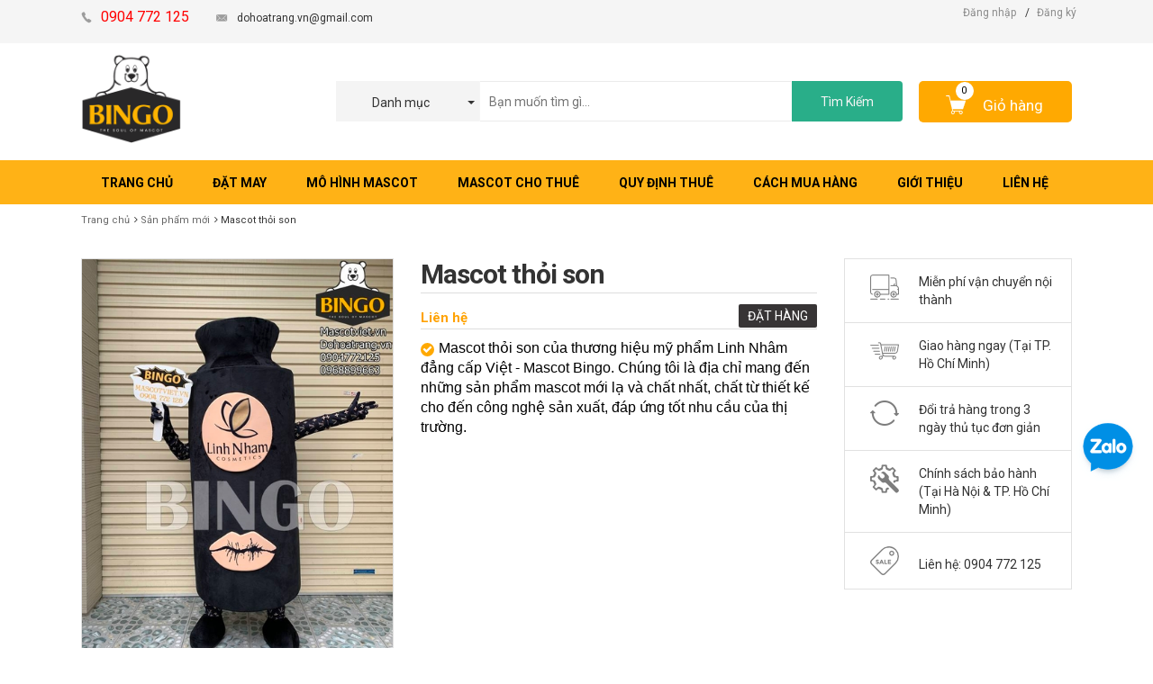

--- FILE ---
content_type: text/html; charset=utf-8
request_url: https://mascotviet.vn/mascot-thoi-son
body_size: 111785
content:
<!DOCTYPE html>
<html lang="vi">
	<head>
		<meta name="p:domain_verify" content="c00041143b243bb60211d8b6ddc2393f"/>

		<meta name="google-site-verification" content="JCYdxer5MGNbqUz4WRdZWex_8vju3VpAZv6DEBeK4CM" />
		<meta name="google-site-verification" content="Y-I05dmZH293Tj2dtDDDOyjJ7s59PqmRdKDCDfXr2vI" />
		<meta charset="utf-8">
		<title> 
			Mascot thỏi son của thương hiệu mỹ phẩm Linh Nhâm đẳng cấp Việt 
		</title> 
		 
		<meta name="description" content="Mascot thỏi son của thương hiệu mỹ phẩm Linh Nhâm đẳng cấp Việt - Mascot Bingo. Chúng tôi là địa chỉ mang đến những sản phẩm mascot mới lạ và chất nhất, chất từ thiết kế cho đến công nghệ sản xuất, đáp ứng tốt nhu cầu của thị trường." />
		 

		<meta name="keywords" content="Ubanpalaza.bizwebvietnam.net" />

		<meta name='revisit-after' content='1 days' />
		
<meta property="og:type" content="product">
<meta property="og:title" content="Mascot thỏi son">

<meta property="og:image" content="http://bizweb.dktcdn.net/thumb/grande/100/165/006/products/mascot-thoi-son-bingo-costumes.jpg?v=1580961566810">
<meta property="og:image:secure_url" content="https://bizweb.dktcdn.net/thumb/grande/100/165/006/products/mascot-thoi-son-bingo-costumes.jpg?v=1580961566810">

<meta property="og:price:amount" content="0₫">
<meta property="og:price:currency" content="VND">


<meta property="og:description" content="Mascot thỏi son của thương hiệu mỹ phẩm Linh Nh&#226;m đẳng cấp Việt - Mascot Bingo. Ch&#250;ng t&#244;i l&#224; địa chỉ mang đến những sản phẩm mascot mới lạ v&#224; chất nhất, chất từ thiết kế cho đến c&#244;ng nghệ sản xuất, đ&#225;p ứng tốt nhu cầu của thị trường.">

<meta property="og:url" content="https://mascotviet.vn/mascot-thoi-son">
<meta property="og:site_name" content="Mascot">
<meta property="og:type" content="website">
<meta property="og:title" content="Mascot thỏi son của thương hiệu mỹ phẩm Linh Nh&#226;m đẳng cấp Việt">
<meta property="og:image" content="http://bizweb.dktcdn.net/100/165/006/themes/219330/assets/logo.png?1768620161173">
<meta property="og:image:secure_url" content="https://bizweb.dktcdn.net/100/165/006/themes/219330/assets/logo.png?1768620161173">
		<style type="text/css">
	/*!
 * Bootstrap v3.3.1 (http://getbootstrap.com)
 * Copyright 2011-2014 Twitter, Inc.
 * Licensed under MIT (https://github.com/twbs/bootstrap/blob/master/LICENSE)
 *//*! normalize.css v3.0.2 | MIT License | git.io/normalize */html {
	font-family: sans-serif;
	-webkit-text-size-adjust: 100%;
	-ms-text-size-adjust: 100%
}
body {
	margin: 0
}
article, aside, details, figcaption, figure, footer, header, hgroup, main, menu, nav, section, summary {
	display: block;
}
audio, canvas, progress, video {
	display: inline-block;
	vertical-align: baseline
}
audio:not([controls]) {
	display: none;
	height: 0
}
[hidden], template {
display:none
}
a {
	background-color: transparent
}
a:active, a:hover {
	outline: 0
}
abbr[title] {
	border-bottom: 1px dotted
}
b, strong {
	font-weight: 700
}
dfn {
	font-style: italic
}
h1 {
	margin: .67em 0;
	font-size: 2em
}
mark {
	color: #000;
	background: #ff0
}
small {
	font-size: 80%
}
sub, sup {
	position: relative;
	font-size: 75%;
	line-height: 0;
	vertical-align: baseline
}
sup {
	top: -.5em
}
sub {
	bottom: -.25em
}
img {
	border: 0
}
svg:not(:root) {
	overflow: hidden
}
figure {
	margin: 1em 40px
}
hr {
	height: 0;
	-webkit-box-sizing: content-box;
	-moz-box-sizing: content-box;
	box-sizing: content-box
}
pre {
	overflow: auto
}
code, kbd, pre, samp {
	font-family: monospace, monospace;
	font-size: 1em
}
button, input, optgroup, select, textarea {
	margin: 0;
	font: inherit;
	color: inherit
}
button {
	overflow: visible
}
button, select {
	text-transform: none
}
button, html input[type=button], input[type=reset], input[type=submit] {
	-webkit-appearance: button;
	cursor: pointer
}
button[disabled], html input[disabled] {
	cursor: default
}
button::-moz-focus-inner, input::-moz-focus-inner {
padding:0;
border:0
}
input {
	line-height: normal
}
input[type=checkbox], input[type=radio] {
	-webkit-box-sizing: border-box;
	-moz-box-sizing: border-box;
	box-sizing: border-box;
	padding: 0
}
input[type=number]::-webkit-inner-spin-button, input[type=number]::-webkit-outer-spin-button {
height:auto
}
input[type=search] {
	-webkit-box-sizing: content-box;
	-moz-box-sizing: content-box;
	box-sizing: content-box;
	-webkit-appearance: textfield
}
input[type=search]::-webkit-search-cancel-button, input[type=search]::-webkit-search-decoration {
-webkit-appearance:none
}
fieldset {
	padding: .35em .625em .75em;
	margin: 0 2px;
	border: 1px solid silver
}
legend {
	padding: 0;
	border: 0
}
textarea {
	overflow: auto
}
optgroup {
	font-weight: 700
}
table {
	border-spacing: 0;
	border-collapse: collapse
}
td, th {
	padding: 0
}/*! Source: https://github.com/h5bp/html5-boilerplate/blob/master/src/css/main.css */
@media print {
*, :before, :after {
	color: #000!important;
	text-shadow: none!important;
	background: transparent!important;
	-webkit-box-shadow: none!important;
	box-shadow: none!important
}
a, a:visited {
	text-decoration: underline
}
a[href]:after {
	content: " (" attr(href) ")"
}
abbr[title]:after {
	content: " (" attr(title) ")"
}
a[href^="#"]:after, a[href^="javascript:"]:after {
	content: ""
}
pre, blockquote {
	border: 1px solid #999;
	page-break-inside: avoid
}
thead {
	display: table-header-group
}
tr, img {
	page-break-inside: avoid
}
img {
	max-width: 100%!important
}
p, h2, h3 {
	orphans: 3;
	widows: 3
}
h2, h3 {
	page-break-after: avoid
}
select {
	background: #fff!important
}
.navbar {
	display: none
}
.btn>.caret, .dropup>.btn>.caret {
	border-top-color: #000!important
}
.label {
	border: 1px solid #000
}
.table {
	border-collapse: collapse!important
}
.table td, .table th {
	background-color: #fff!important
}
.table-bordered th, .table-bordered td {
	border: 1px solid #ddd!important
}
}
@font-face {
	font-family: 'Glyphicons Halflings';
	src: url(glyphicons-halflings-regular.eot);
	src: url(glyphicons-halflings-regular.eot?#iefix) format('embedded-opentype'), url(glyphicons-halflings-regular.woff) format('woff'), url(glyphicons-halflings-regular.ttf) format('truetype'), url(glyphicons-halflings-regular.svg#glyphicons_halflingsregular) format('svg')
}
.glyphicon {
	position: relative;
	top: 1px;
	display: inline-block;
	font-family: 'Glyphicons Halflings';
	font-style: normal;
	font-weight: 400;
	line-height: 1;
	-webkit-font-smoothing: antialiased;
	-moz-osx-font-smoothing: grayscale
}
.glyphicon-asterisk:before {
	content: "\2a"
}
.glyphicon-plus:before {
	content: "\2b"
}
.glyphicon-euro:before, .glyphicon-eur:before {
	content: "\20ac"
}
.glyphicon-minus:before {
	content: "\2212"
}
.glyphicon-cloud:before {
	content: "\2601"
}
.glyphicon-envelope:before {
	content: "\2709"
}
.glyphicon-pencil:before {
	content: "\270f"
}
.glyphicon-glass:before {
	content: "\e001"
}
.glyphicon-music:before {
	content: "\e002"
}
.glyphicon-search:before {
	content: "\e003"
}
.glyphicon-heart:before {
	content: "\e005"
}
.glyphicon-star:before {
	content: "\e006"
}
.glyphicon-star-empty:before {
	content: "\e007"
}
.glyphicon-user:before {
	content: "\e008"
}
.glyphicon-film:before {
	content: "\e009"
}
.glyphicon-th-large:before {
	content: "\e010"
}
.glyphicon-th:before {
	content: "\e011"
}
.glyphicon-th-list:before {
	content: "\e012"
}
.glyphicon-ok:before {
	content: "\e013"
}
.glyphicon-remove:before {
	content: "\e014"
}
.glyphicon-zoom-in:before {
	content: "\e015"
}
.glyphicon-zoom-out:before {
	content: "\e016"
}
.glyphicon-off:before {
	content: "\e017"
}
.glyphicon-signal:before {
	content: "\e018"
}
.glyphicon-cog:before {
	content: "\e019"
}
.glyphicon-trash:before {
	content: "\e020"
}
.glyphicon-home:before {
	content: "\e021"
}
.glyphicon-file:before {
	content: "\e022"
}
.glyphicon-time:before {
	content: "\e023"
}
.glyphicon-road:before {
	content: "\e024"
}
.glyphicon-download-alt:before {
	content: "\e025"
}
.glyphicon-download:before {
	content: "\e026"
}
.glyphicon-upload:before {
	content: "\e027"
}
.glyphicon-inbox:before {
	content: "\e028"
}
.glyphicon-play-circle:before {
	content: "\e029"
}
.glyphicon-repeat:before {
	content: "\e030"
}
.glyphicon-refresh:before {
	content: "\e031"
}
.glyphicon-list-alt:before {
	content: "\e032"
}
.glyphicon-lock:before {
	content: "\e033"
}
.glyphicon-flag:before {
	content: "\e034"
}
.glyphicon-headphones:before {
	content: "\e035"
}
.glyphicon-volume-off:before {
	content: "\e036"
}
.glyphicon-volume-down:before {
	content: "\e037"
}
.glyphicon-volume-up:before {
	content: "\e038"
}
.glyphicon-qrcode:before {
	content: "\e039"
}
.glyphicon-barcode:before {
	content: "\e040"
}
.glyphicon-tag:before {
	content: "\e041"
}
.glyphicon-tags:before {
	content: "\e042"
}
.glyphicon-book:before {
	content: "\e043"
}
.glyphicon-bookmark:before {
	content: "\e044"
}
.glyphicon-print:before {
	content: "\e045"
}
.glyphicon-camera:before {
	content: "\e046"
}
.glyphicon-font:before {
	content: "\e047"
}
.glyphicon-bold:before {
	content: "\e048"
}
.glyphicon-italic:before {
	content: "\e049"
}
.glyphicon-text-height:before {
	content: "\e050"
}
.glyphicon-text-width:before {
	content: "\e051"
}
.glyphicon-align-left:before {
	content: "\e052"
}
.glyphicon-align-center:before {
	content: "\e053"
}
.glyphicon-align-right:before {
	content: "\e054"
}
.glyphicon-align-justify:before {
	content: "\e055"
}
.glyphicon-list:before {
	content: "\e056"
}
.glyphicon-indent-left:before {
	content: "\e057"
}
.glyphicon-indent-right:before {
	content: "\e058"
}
.glyphicon-facetime-video:before {
	content: "\e059"
}
.glyphicon-picture:before {
	content: "\e060"
}
.glyphicon-map-marker:before {
	content: "\e062"
}
.glyphicon-adjust:before {
	content: "\e063"
}
.glyphicon-tint:before {
	content: "\e064"
}
.glyphicon-edit:before {
	content: "\e065"
}
.glyphicon-share:before {
	content: "\e066"
}
.glyphicon-check:before {
	content: "\e067"
}
.glyphicon-move:before {
	content: "\e068"
}
.glyphicon-step-backward:before {
	content: "\e069"
}
.glyphicon-fast-backward:before {
	content: "\e070"
}
.glyphicon-backward:before {
	content: "\e071"
}
.glyphicon-play:before {
	content: "\e072"
}
.glyphicon-pause:before {
	content: "\e073"
}
.glyphicon-stop:before {
	content: "\e074"
}
.glyphicon-forward:before {
	content: "\e075"
}
.glyphicon-fast-forward:before {
	content: "\e076"
}
.glyphicon-step-forward:before {
	content: "\e077"
}
.glyphicon-eject:before {
	content: "\e078"
}
.glyphicon-chevron-left:before {
	content: "\e079"
}
.glyphicon-chevron-right:before {
	content: "\e080"
}
.glyphicon-plus-sign:before {
	content: "\e081"
}
.glyphicon-minus-sign:before {
	content: "\e082"
}
.glyphicon-remove-sign:before {
	content: "\e083"
}
.glyphicon-ok-sign:before {
	content: "\e084"
}
.glyphicon-question-sign:before {
	content: "\e085"
}
.glyphicon-info-sign:before {
	content: "\e086"
}
.glyphicon-screenshot:before {
	content: "\e087"
}
.glyphicon-remove-circle:before {
	content: "\e088"
}
.glyphicon-ok-circle:before {
	content: "\e089"
}
.glyphicon-ban-circle:before {
	content: "\e090"
}
.glyphicon-arrow-left:before {
	content: "\e091"
}
.glyphicon-arrow-right:before {
	content: "\e092"
}
.glyphicon-arrow-up:before {
	content: "\e093"
}
.glyphicon-arrow-down:before {
	content: "\e094"
}
.glyphicon-share-alt:before {
	content: "\e095"
}
.glyphicon-resize-full:before {
	content: "\e096"
}
.glyphicon-resize-small:before {
	content: "\e097"
}
.glyphicon-exclamation-sign:before {
	content: "\e101"
}
.glyphicon-gift:before {
	content: "\e102"
}
.glyphicon-leaf:before {
	content: "\e103"
}
.glyphicon-fire:before {
	content: "\e104"
}
.glyphicon-eye-open:before {
	content: "\e105"
}
.glyphicon-eye-close:before {
	content: "\e106"
}
.glyphicon-warning-sign:before {
	content: "\e107"
}
.glyphicon-plane:before {
	content: "\e108"
}
.glyphicon-calendar:before {
	content: "\e109"
}
.glyphicon-random:before {
	content: "\e110"
}
.glyphicon-comment:before {
	content: "\e111"
}
.glyphicon-magnet:before {
	content: "\e112"
}
.glyphicon-chevron-up:before {
	content: "\e113"
}
.glyphicon-chevron-down:before {
	content: "\e114"
}
.glyphicon-retweet:before {
	content: "\e115"
}
.glyphicon-shopping-cart:before {
	content: "\e116"
}
.glyphicon-folder-close:before {
	content: "\e117"
}
.glyphicon-folder-open:before {
	content: "\e118"
}
.glyphicon-resize-vertical:before {
	content: "\e119"
}
.glyphicon-resize-horizontal:before {
	content: "\e120"
}
.glyphicon-hdd:before {
	content: "\e121"
}
.glyphicon-bullhorn:before {
	content: "\e122"
}
.glyphicon-bell:before {
	content: "\e123"
}
.glyphicon-certificate:before {
	content: "\e124"
}
.glyphicon-thumbs-up:before {
	content: "\e125"
}
.glyphicon-thumbs-down:before {
	content: "\e126"
}
.glyphicon-hand-right:before {
	content: "\e127"
}
.glyphicon-hand-left:before {
	content: "\e128"
}
.glyphicon-hand-up:before {
	content: "\e129"
}
.glyphicon-hand-down:before {
	content: "\e130"
}
.glyphicon-circle-arrow-right:before {
	content: "\e131"
}
.glyphicon-circle-arrow-left:before {
	content: "\e132"
}
.glyphicon-circle-arrow-up:before {
	content: "\e133"
}
.glyphicon-circle-arrow-down:before {
	content: "\e134"
}
.glyphicon-globe:before {
	content: "\e135"
}
.glyphicon-wrench:before {
	content: "\e136"
}
.glyphicon-tasks:before {
	content: "\e137"
}
.glyphicon-filter:before {
	content: "\e138"
}
.glyphicon-briefcase:before {
	content: "\e139"
}
.glyphicon-fullscreen:before {
	content: "\e140"
}
.glyphicon-dashboard:before {
	content: "\e141"
}
.glyphicon-paperclip:before {
	content: "\e142"
}
.glyphicon-heart-empty:before {
	content: "\e143"
}
.glyphicon-link:before {
	content: "\e144"
}
.glyphicon-phone:before {
	content: "\e145"
}
.glyphicon-pushpin:before {
	content: "\e146"
}
.glyphicon-usd:before {
	content: "\e148"
}
.glyphicon-gbp:before {
	content: "\e149"
}
.glyphicon-sort:before {
	content: "\e150"
}
.glyphicon-sort-by-alphabet:before {
	content: "\e151"
}
.glyphicon-sort-by-alphabet-alt:before {
	content: "\e152"
}
.glyphicon-sort-by-order:before {
	content: "\e153"
}
.glyphicon-sort-by-order-alt:before {
	content: "\e154"
}
.glyphicon-sort-by-attributes:before {
	content: "\e155"
}
.glyphicon-sort-by-attributes-alt:before {
	content: "\e156"
}
.glyphicon-unchecked:before {
	content: "\e157"
}
.glyphicon-expand:before {
	content: "\e158"
}
.glyphicon-collapse-down:before {
	content: "\e159"
}
.glyphicon-collapse-up:before {
	content: "\e160"
}
.glyphicon-log-in:before {
	content: "\e161"
}
.glyphicon-flash:before {
	content: "\e162"
}
.glyphicon-log-out:before {
	content: "\e163"
}
.glyphicon-new-window:before {
	content: "\e164"
}
.glyphicon-record:before {
	content: "\e165"
}
.glyphicon-save:before {
	content: "\e166"
}
.glyphicon-open:before {
	content: "\e167"
}
.glyphicon-saved:before {
	content: "\e168"
}
.glyphicon-import:before {
	content: "\e169"
}
.glyphicon-export:before {
	content: "\e170"
}
.glyphicon-send:before {
	content: "\e171"
}
.glyphicon-floppy-disk:before {
	content: "\e172"
}
.glyphicon-floppy-saved:before {
	content: "\e173"
}
.glyphicon-floppy-remove:before {
	content: "\e174"
}
.glyphicon-floppy-save:before {
	content: "\e175"
}
.glyphicon-floppy-open:before {
	content: "\e176"
}
.glyphicon-credit-card:before {
	content: "\e177"
}
.glyphicon-transfer:before {
	content: "\e178"
}
.glyphicon-cutlery:before {
	content: "\e179"
}
.glyphicon-header:before {
	content: "\e180"
}
.glyphicon-compressed:before {
	content: "\e181"
}
.glyphicon-earphone:before {
	content: "\e182"
}
.glyphicon-phone-alt:before {
	content: "\e183"
}
.glyphicon-tower:before {
	content: "\e184"
}
.glyphicon-stats:before {
	content: "\e185"
}
.glyphicon-sd-video:before {
	content: "\e186"
}
.glyphicon-hd-video:before {
	content: "\e187"
}
.glyphicon-subtitles:before {
	content: "\e188"
}
.glyphicon-sound-stereo:before {
	content: "\e189"
}
.glyphicon-sound-dolby:before {
	content: "\e190"
}
.glyphicon-sound-5-1:before {
	content: "\e191"
}
.glyphicon-sound-6-1:before {
	content: "\e192"
}
.glyphicon-sound-7-1:before {
	content: "\e193"
}
.glyphicon-copyright-mark:before {
	content: "\e194"
}
.glyphicon-registration-mark:before {
	content: "\e195"
}
.glyphicon-cloud-download:before {
	content: "\e197"
}
.glyphicon-cloud-upload:before {
	content: "\e198"
}
.glyphicon-tree-conifer:before {
	content: "\e199"
}
.glyphicon-tree-deciduous:before {
	content: "\e200"
}
* {
	-webkit-box-sizing: border-box;
	-moz-box-sizing: border-box;
	box-sizing: border-box
}
:before, :after {
	-webkit-box-sizing: border-box;
	-moz-box-sizing: border-box;
	box-sizing: border-box
}
html {
	font-size: 10px;
	-webkit-tap-highlight-color: rgba(0,0,0,0)
}
body {
	font-family: "Helvetica Neue", Helvetica, Arial, sans-serif;
	font-size: 14px;
	line-height: 1.42857143;
	color: #333;
	background-color: #fff
}
input, button, select, textarea {
	font-family: inherit;
	font-size: inherit;
	line-height: inherit
}
a {
	color: #337ab7;
	text-decoration: none
}
a:hover, a:focus {
	color: #23527c;
	text-decoration: underline
}
a:focus {
	outline: thin dotted;
	outline: 5px auto -webkit-focus-ring-color;
	outline-offset: -2px
}
figure {
	margin: 0
}
img {
	vertical-align: middle
}
.img-responsive, .thumbnail>img, .thumbnail a>img, .carousel-inner>.item>img, .carousel-inner>.item>a>img {
	display: block;
	max-width: 100%;
	height: auto
}
.img-rounded {
	border-radius: 6px
}
.img-thumbnail {
	display: inline-block;
	max-width: 100%;
	height: auto;
	padding: 4px;
	line-height: 1.42857143;
	background-color: #fff;
	border: 1px solid #ddd;
	border-radius: 4px;
	-webkit-transition: all .2s ease-in-out;
	-o-transition: all .2s ease-in-out;
	transition: all .2s ease-in-out
}
.img-circle {
	border-radius: 50%
}
hr {
	margin-top: 20px;
	margin-bottom: 20px;
	border: 0;
	border-top: 1px solid #eee
}
.sr-only {
	position: absolute;
	width: 1px;
	height: 1px;
	padding: 0;
	margin: -1px;
	overflow: hidden;
	clip: rect(0,0,0,0);
	border: 0
}
.sr-only-focusable:active, .sr-only-focusable:focus {
	position: static;
	width: auto;
	height: auto;
	margin: 0;
	overflow: visible;
	clip: auto
}
h1, h2, h3, h4, h5, h6, .h1, .h2, .h3, .h4, .h5, .h6 {
	font-family: inherit;
	font-weight: 500;
	line-height: 1.1;
	color: inherit
}
h1 small, h2 small, h3 small, h4 small, h5 small, h6 small, .h1 small, .h2 small, .h3 small, .h4 small, .h5 small, .h6 small, h1 .small, h2 .small, h3 .small, h4 .small, h5 .small, h6 .small, .h1 .small, .h2 .small, .h3 .small, .h4 .small, .h5 .small, .h6 .small {
	font-weight: 400;
	line-height: 1;
	color: #777
}
h1, .h1, h2, .h2, h3, .h3 {
	margin-top: 20px;
	margin-bottom: 10px
}
h1 small, .h1 small, h2 small, .h2 small, h3 small, .h3 small, h1 .small, .h1 .small, h2 .small, .h2 .small, h3 .small, .h3 .small {
	font-size: 65%
}
h4, .h4, h5, .h5, h6, .h6 {
	margin-top: 10px;
	margin-bottom: 10px
}
h4 small, .h4 small, h5 small, .h5 small, h6 small, .h6 small, h4 .small, .h4 .small, h5 .small, .h5 .small, h6 .small, .h6 .small {
	font-size: 75%
}
h1, .h1 {
	font-size: 36px
}
h2, .h2 {
	font-size: 30px
}
h3, .h3 {
	font-size: 24px
}
h4, .h4 {
	font-size: 18px
}
h5, .h5 {
	font-size: 14px
}
h6, .h6 {
	font-size: 12px
}
p {
	margin: 0 0 10px
}
.lead {
	margin-bottom: 20px;
	font-size: 16px;
	font-weight: 300;
	line-height: 1.4
}
@media (min-width:768px) {
.lead {
	font-size: 21px
}
}
small, .small {
	font-size: 85%
}
mark, .mark {
	padding: .2em;
	background-color: #fcf8e3
}
.text-left {
	text-align: left
}
.text-right {
	text-align: right
}
.text-center {
	text-align: center
}
.text-justify {
	text-align: justify
}
.text-nowrap {
	white-space: nowrap
}
.text-lowercase {
	text-transform: lowercase
}
.text-uppercase {
	text-transform: uppercase
}
.text-capitalize {
	text-transform: capitalize
}
.text-muted {
	color: #777
}
.text-primary {
	color: #337ab7
}
a.text-primary:hover {
	color: #286090
}
.text-success {
	color: #3c763d
}
a.text-success:hover {
	color: #2b542c
}
.text-info {
	color: #31708f
}
a.text-info:hover {
	color: #245269
}
.text-warning {
	color: #8a6d3b
}
a.text-warning:hover {
	color: #66512c
}
.text-danger {
	color: #a94442
}
a.text-danger:hover {
	color: #843534
}
.bg-primary {
	color: #fff;
	background-color: #337ab7
}
a.bg-primary:hover {
	background-color: #286090
}
.bg-success {
	background-color: #dff0d8
}
a.bg-success:hover {
	background-color: #c1e2b3
}
.bg-info {
	background-color: #d9edf7
}
a.bg-info:hover {
	background-color: #afd9ee
}
.bg-warning {
	background-color: #fcf8e3
}
a.bg-warning:hover {
	background-color: #f7ecb5
}
.bg-danger {
	background-color: #f2dede
}
a.bg-danger:hover {
	background-color: #e4b9b9
}
.page-header {
	padding-bottom: 9px;
	margin: 40px 0 20px;
	border-bottom: 1px solid #eee
}
ul, ol {
	margin-top: 0;
	margin-bottom: 10px
}
ul ul, ol ul, ul ol, ol ol {
	margin-bottom: 0
}
.list-unstyled {
	padding-left: 0;
	list-style: none
}
.list-inline {
	padding-left: 0;
	margin-left: -5px;
	list-style: none
}
.list-inline>li {
	display: inline-block;
	padding-right: 5px;
	padding-left: 5px
}
dl {
	margin-top: 0;
	margin-bottom: 20px
}
dt, dd {
	line-height: 1.42857143
}
dt {
	font-weight: 700
}
dd {
	margin-left: 0
}
@media (min-width:768px) {
.dl-horizontal dt {
	float: left;
	width: 160px;
	overflow: hidden;
	clear: left;
	text-align: right;
	text-overflow: ellipsis;
	white-space: nowrap
}
.dl-horizontal dd {
	margin-left: 180px
}
}
abbr[title], abbr[data-original-title] {
	cursor: help;
	border-bottom: 1px dotted #777
}
.initialism {
	font-size: 90%;
	text-transform: uppercase
}
blockquote {
	padding: 10px 20px;
	margin: 0 0 20px;
	font-size: 17.5px;
	border-left: 5px solid #eee
}
blockquote p:last-child, blockquote ul:last-child, blockquote ol:last-child {
	margin-bottom: 0
}
blockquote footer, blockquote small, blockquote .small {
	display: block;
	font-size: 80%;
	line-height: 1.42857143;
	color: #777
}
blockquote footer:before, blockquote small:before, blockquote .small:before {
	content: '\2014 \00A0'
}
.blockquote-reverse, blockquote.pull-right {
	padding-right: 15px;
	padding-left: 0;
	text-align: right;
	border-right: 5px solid #eee;
	border-left: 0
}
.blockquote-reverse footer:before, blockquote.pull-right footer:before, .blockquote-reverse small:before, blockquote.pull-right small:before, .blockquote-reverse .small:before, blockquote.pull-right .small:before {
	content: ''
}
.blockquote-reverse footer:after, blockquote.pull-right footer:after, .blockquote-reverse small:after, blockquote.pull-right small:after, .blockquote-reverse .small:after, blockquote.pull-right .small:after {
	content: '\00A0 \2014'
}
address {
	margin-bottom: 20px;
	font-style: normal;
	line-height: 1.42857143
}
code, kbd, pre, samp {
	font-family: Menlo, Monaco, Consolas, "Courier New", monospace
}
code {
	padding: 2px 4px;
	font-size: 90%;
	color: #c7254e;
	background-color: #f9f2f4;
	border-radius: 4px
}
kbd {
	padding: 2px 4px;
	font-size: 90%;
	color: #fff;
	background-color: #333;
	border-radius: 3px;
	-webkit-box-shadow: inset 0 -1px 0 rgba(0,0,0,.25);
	box-shadow: inset 0 -1px 0 rgba(0,0,0,.25)
}
kbd kbd {
	padding: 0;
	font-size: 100%;
	font-weight: 700;
	-webkit-box-shadow: none;
	box-shadow: none
}
pre {
	display: block;
	padding: 9.5px;
	margin: 0 0 10px;
	font-size: 13px;
	line-height: 1.42857143;
	color: #333;
	word-break: break-all;
	word-wrap: break-word;
	background-color: #f5f5f5;
	border: 1px solid #ccc;
	border-radius: 4px
}
pre code {
	padding: 0;
	font-size: inherit;
	color: inherit;
	white-space: pre-wrap;
	background-color: transparent;
	border-radius: 0
}
.pre-scrollable {
	max-height: 340px;
	overflow-y: scroll
}
.container {
	padding-right: 15px;
	padding-left: 15px;
	margin-right: auto;
	margin-left: auto
}
@media (min-width:768px) {
.container {
	width: 750px
}
}
@media (min-width:992px) {
.container {
	width: 970px
}
}
@media (min-width:1200px) {
.container {
	width: 1170px
}
}
.container-fluid {
	padding-right: 15px;
	padding-left: 15px;
	margin-right: auto;
	margin-left: auto
}
.row {
	margin-right: -15px;
	margin-left: -15px
}
.col-xs-1, .col-sm-1, .col-md-1, .col-lg-1, .col-xs-2, .col-sm-2, .col-md-2, .col-lg-2, .col-xs-3, .col-sm-3, .col-md-3, .col-lg-3, .col-xs-4, .col-sm-4, .col-md-4, .col-lg-4, .col-xs-5, .col-sm-5, .col-md-5, .col-lg-5, .col-xs-6, .col-sm-6, .col-md-6, .col-lg-6, .col-xs-7, .col-sm-7, .col-md-7, .col-lg-7, .col-xs-8, .col-sm-8, .col-md-8, .col-lg-8, .col-xs-9, .col-sm-9, .col-md-9, .col-lg-9, .col-xs-10, .col-sm-10, .col-md-10, .col-lg-10, .col-xs-11, .col-sm-11, .col-md-11, .col-lg-11, .col-xs-12, .col-sm-12, .col-md-12, .col-lg-12 {
	position: relative;
	min-height: 1px;
	padding-right: 15px;
	padding-left: 15px
}
.col-xs-1, .col-xs-2, .col-xs-3, .col-xs-4, .col-xs-5, .col-xs-6, .col-xs-7, .col-xs-8, .col-xs-9, .col-xs-10, .col-xs-11, .col-xs-12 {
	float: left
}
.col-xs-12 {
	width: 100%
}
.col-xs-11 {
	width: 91.66666667%
}
.col-xs-10 {
	width: 83.33333333%
}
.col-xs-9 {
	width: 75%
}
.col-xs-8 {
	width: 66.66666667%
}
.col-xs-7 {
	width: 58.33333333%
}
.col-xs-6 {
	width: 50%
}
.col-xs-5 {
	width: 41.66666667%
}
.col-xs-4 {
	width: 33.33333333%
}
.col-xs-3 {
	width: 25%
}
.col-xs-2 {
	width: 16.66666667%
}
.col-xs-1 {
	width: 8.33333333%
}
.col-xs-pull-12 {
	right: 100%
}
.col-xs-pull-11 {
	right: 91.66666667%
}
.col-xs-pull-10 {
	right: 83.33333333%
}
.col-xs-pull-9 {
	right: 75%
}
.col-xs-pull-8 {
	right: 66.66666667%
}
.col-xs-pull-7 {
	right: 58.33333333%
}
.col-xs-pull-6 {
	right: 50%
}
.col-xs-pull-5 {
	right: 41.66666667%
}
.col-xs-pull-4 {
	right: 33.33333333%
}
.col-xs-pull-3 {
	right: 25%
}
.col-xs-pull-2 {
	right: 16.66666667%
}
.col-xs-pull-1 {
	right: 8.33333333%
}
.col-xs-pull-0 {
	right: auto
}
.col-xs-push-12 {
	left: 100%
}
.col-xs-push-11 {
	left: 91.66666667%
}
.col-xs-push-10 {
	left: 83.33333333%
}
.col-xs-push-9 {
	left: 75%
}
.col-xs-push-8 {
	left: 66.66666667%
}
.col-xs-push-7 {
	left: 58.33333333%
}
.col-xs-push-6 {
	left: 50%
}
.col-xs-push-5 {
	left: 41.66666667%
}
.col-xs-push-4 {
	left: 33.33333333%
}
.col-xs-push-3 {
	left: 25%
}
.col-xs-push-2 {
	left: 16.66666667%
}
.col-xs-push-1 {
	left: 8.33333333%
}
.col-xs-push-0 {
	left: auto
}
.col-xs-offset-12 {
	margin-left: 100%
}
.col-xs-offset-11 {
	margin-left: 91.66666667%
}
.col-xs-offset-10 {
	margin-left: 83.33333333%
}
.col-xs-offset-9 {
	margin-left: 75%
}
.col-xs-offset-8 {
	margin-left: 66.66666667%
}
.col-xs-offset-7 {
	margin-left: 58.33333333%
}
.col-xs-offset-6 {
	margin-left: 50%
}
.col-xs-offset-5 {
	margin-left: 41.66666667%
}
.col-xs-offset-4 {
	margin-left: 33.33333333%
}
.col-xs-offset-3 {
	margin-left: 25%
}
.col-xs-offset-2 {
	margin-left: 16.66666667%
}
.col-xs-offset-1 {
	margin-left: 8.33333333%
}
.col-xs-offset-0 {
	margin-left: 0
}
@media (min-width:768px) {
.col-sm-1, .col-sm-2, .col-sm-3, .col-sm-4, .col-sm-5, .col-sm-6, .col-sm-7, .col-sm-8, .col-sm-9, .col-sm-10, .col-sm-11, .col-sm-12 {
	float: left
}
.col-sm-12 {
	width: 100%
}
.col-sm-11 {
	width: 91.66666667%
}
.col-sm-10 {
	width: 83.33333333%
}
.col-sm-9 {
	width: 75%
}
.col-sm-8 {
	width: 66.66666667%
}
.col-sm-7 {
	width: 58.33333333%
}
.col-sm-6 {
	width: 50%
}
.col-sm-5 {
	width: 41.66666667%
}
.col-sm-4 {
	width: 33.33333333%
}
.col-sm-3 {
	width: 25%
}
.col-sm-2 {
	width: 16.66666667%
}
.col-sm-1 {
	width: 8.33333333%
}
.col-sm-pull-12 {
	right: 100%
}
.col-sm-pull-11 {
	right: 91.66666667%
}
.col-sm-pull-10 {
	right: 83.33333333%
}
.col-sm-pull-9 {
	right: 75%
}
.col-sm-pull-8 {
	right: 66.66666667%
}
.col-sm-pull-7 {
	right: 58.33333333%
}
.col-sm-pull-6 {
	right: 50%
}
.col-sm-pull-5 {
	right: 41.66666667%
}
.col-sm-pull-4 {
	right: 33.33333333%
}
.col-sm-pull-3 {
	right: 25%
}
.col-sm-pull-2 {
	right: 16.66666667%
}
.col-sm-pull-1 {
	right: 8.33333333%
}
.col-sm-pull-0 {
	right: auto
}
.col-sm-push-12 {
	left: 100%
}
.col-sm-push-11 {
	left: 91.66666667%
}
.col-sm-push-10 {
	left: 83.33333333%
}
.col-sm-push-9 {
	left: 75%
}
.col-sm-push-8 {
	left: 66.66666667%
}
.col-sm-push-7 {
	left: 58.33333333%
}
.col-sm-push-6 {
	left: 50%
}
.col-sm-push-5 {
	left: 41.66666667%
}
.col-sm-push-4 {
	left: 33.33333333%
}
.col-sm-push-3 {
	left: 25%
}
.col-sm-push-2 {
	left: 16.66666667%
}
.col-sm-push-1 {
	left: 8.33333333%
}
.col-sm-push-0 {
	left: auto
}
.col-sm-offset-12 {
	margin-left: 100%
}
.col-sm-offset-11 {
	margin-left: 91.66666667%
}
.col-sm-offset-10 {
	margin-left: 83.33333333%
}
.col-sm-offset-9 {
	margin-left: 75%
}
.col-sm-offset-8 {
	margin-left: 66.66666667%
}
.col-sm-offset-7 {
	margin-left: 58.33333333%
}
.col-sm-offset-6 {
	margin-left: 50%
}
.col-sm-offset-5 {
	margin-left: 41.66666667%
}
.col-sm-offset-4 {
	margin-left: 33.33333333%
}
.col-sm-offset-3 {
	margin-left: 25%
}
.col-sm-offset-2 {
	margin-left: 16.66666667%
}
.col-sm-offset-1 {
	margin-left: 8.33333333%
}
.col-sm-offset-0 {
	margin-left: 0
}
}
@media (min-width:992px) {
.col-md-1, .col-md-2, .col-md-3, .col-md-4, .col-md-5, .col-md-6, .col-md-7, .col-md-8, .col-md-9, .col-md-10, .col-md-11, .col-md-12 {
	float: left
}
.col-md-12 {
	width: 100%
}
.col-md-11 {
	width: 91.66666667%
}
.col-md-10 {
	width: 83.33333333%
}
.col-md-9 {
	width: 75%
}
.col-md-8 {
	width: 66.66666667%
}
.col-md-7 {
	width: 58.33333333%
}
.col-md-6 {
	width: 50%
}
.col-md-5 {
	width: 41.66666667%
}
.col-md-4 {
	width: 33.33333333%
}
.col-md-3 {
	width: 25%
}
.col-md-2 {
	width: 16.66666667%
}
.col-md-1 {
	width: 8.33333333%
}
.col-md-pull-12 {
	right: 100%
}
.col-md-pull-11 {
	right: 91.66666667%
}
.col-md-pull-10 {
	right: 83.33333333%
}
.col-md-pull-9 {
	right: 75%
}
.col-md-pull-8 {
	right: 66.66666667%
}
.col-md-pull-7 {
	right: 58.33333333%
}
.col-md-pull-6 {
	right: 50%
}
.col-md-pull-5 {
	right: 41.66666667%
}
.col-md-pull-4 {
	right: 33.33333333%
}
.col-md-pull-3 {
	right: 25%
}
.col-md-pull-2 {
	right: 16.66666667%
}
.col-md-pull-1 {
	right: 8.33333333%
}
.col-md-pull-0 {
	right: auto
}
.col-md-push-12 {
	left: 100%
}
.col-md-push-11 {
	left: 91.66666667%
}
.col-md-push-10 {
	left: 83.33333333%
}
.col-md-push-9 {
	left: 75%
}
.col-md-push-8 {
	left: 66.66666667%
}
.col-md-push-7 {
	left: 58.33333333%
}
.col-md-push-6 {
	left: 50%
}
.col-md-push-5 {
	left: 41.66666667%
}
.col-md-push-4 {
	left: 33.33333333%
}
.col-md-push-3 {
	left: 25%
}
.col-md-push-2 {
	left: 16.66666667%
}
.col-md-push-1 {
	left: 8.33333333%
}
.col-md-push-0 {
	left: auto
}
.col-md-offset-12 {
	margin-left: 100%
}
.col-md-offset-11 {
	margin-left: 91.66666667%
}
.col-md-offset-10 {
	margin-left: 83.33333333%
}
.col-md-offset-9 {
	margin-left: 75%
}
.col-md-offset-8 {
	margin-left: 66.66666667%
}
.col-md-offset-7 {
	margin-left: 58.33333333%
}
.col-md-offset-6 {
	margin-left: 50%
}
.col-md-offset-5 {
	margin-left: 41.66666667%
}
.col-md-offset-4 {
	margin-left: 33.33333333%
}
.col-md-offset-3 {
	margin-left: 25%
}
.col-md-offset-2 {
	margin-left: 16.66666667%
}
.col-md-offset-1 {
	margin-left: 8.33333333%
}
.col-md-offset-0 {
	margin-left: 0
}
}
@media (min-width:1200px) {
.col-lg-1, .col-lg-2, .col-lg-3, .col-lg-4, .col-lg-5, .col-lg-6, .col-lg-7, .col-lg-8, .col-lg-9, .col-lg-10, .col-lg-11, .col-lg-12 {
	float: left
}
.col-lg-12 {
	width: 100%
}
.col-lg-11 {
	width: 91.66666667%
}
.col-lg-10 {
	width: 83.33333333%
}
.col-lg-9 {
	width: 75%
}
.col-lg-8 {
	width: 66.66666667%
}
.col-lg-7 {
	width: 58.33333333%
}
.col-lg-6 {
	width: 50%
}
.col-lg-5 {
	width: 41.66666667%
}
.col-lg-4 {
	width: 33.33333333%
}
.col-lg-3 {
	width: 25%
}
.col-lg-2 {
	width: 16.66666667%
}
.col-lg-1 {
	width: 8.33333333%
}
.col-lg-pull-12 {
	right: 100%
}
.col-lg-pull-11 {
	right: 91.66666667%
}
.col-lg-pull-10 {
	right: 83.33333333%
}
.col-lg-pull-9 {
	right: 75%
}
.col-lg-pull-8 {
	right: 66.66666667%
}
.col-lg-pull-7 {
	right: 58.33333333%
}
.col-lg-pull-6 {
	right: 50%
}
.col-lg-pull-5 {
	right: 41.66666667%
}
.col-lg-pull-4 {
	right: 33.33333333%
}
.col-lg-pull-3 {
	right: 25%
}
.col-lg-pull-2 {
	right: 16.66666667%
}
.col-lg-pull-1 {
	right: 8.33333333%
}
.col-lg-pull-0 {
	right: auto
}
.col-lg-push-12 {
	left: 100%
}
.col-lg-push-11 {
	left: 91.66666667%
}
.col-lg-push-10 {
	left: 83.33333333%
}
.col-lg-push-9 {
	left: 75%
}
.col-lg-push-8 {
	left: 66.66666667%
}
.col-lg-push-7 {
	left: 58.33333333%
}
.col-lg-push-6 {
	left: 50%
}
.col-lg-push-5 {
	left: 41.66666667%
}
.col-lg-push-4 {
	left: 33.33333333%
}
.col-lg-push-3 {
	left: 25%
}
.col-lg-push-2 {
	left: 16.66666667%
}
.col-lg-push-1 {
	left: 8.33333333%
}
.col-lg-push-0 {
	left: auto
}
.col-lg-offset-12 {
	margin-left: 100%
}
.col-lg-offset-11 {
	margin-left: 91.66666667%
}
.col-lg-offset-10 {
	margin-left: 83.33333333%
}
.col-lg-offset-9 {
	margin-left: 75%
}
.col-lg-offset-8 {
	margin-left: 66.66666667%
}
.col-lg-offset-7 {
	margin-left: 58.33333333%
}
.col-lg-offset-6 {
	margin-left: 50%
}
.col-lg-offset-5 {
	margin-left: 41.66666667%
}
.col-lg-offset-4 {
	margin-left: 33.33333333%
}
.col-lg-offset-3 {
	margin-left: 25%
}
.col-lg-offset-2 {
	margin-left: 16.66666667%
}
.col-lg-offset-1 {
	margin-left: 8.33333333%
}
.col-lg-offset-0 {
	margin-left: 0
}
}
table {
	background-color: transparent
}
caption {
	padding-top: 8px;
	padding-bottom: 8px;
	color: #777;
	text-align: left
}
th {
	text-align: left
}
.table {
	width: 100%;
	max-width: 100%;
	margin-bottom: 20px
}
.table>thead>tr>th, .table>tbody>tr>th, .table>tfoot>tr>th, .table>thead>tr>td, .table>tbody>tr>td, .table>tfoot>tr>td {
	padding: 8px;
	line-height: 1.42857143;
	vertical-align: top;
	border-top: 1px solid #ddd
}
.table>thead>tr>th {
	vertical-align: bottom;
	border-bottom: 2px solid #ddd
}
.table>caption+thead>tr:first-child>th, .table>colgroup+thead>tr:first-child>th, .table>thead:first-child>tr:first-child>th, .table>caption+thead>tr:first-child>td, .table>colgroup+thead>tr:first-child>td, .table>thead:first-child>tr:first-child>td {
	border-top: 0
}
.table>tbody+tbody {
	border-top: 2px solid #ddd
}
.table .table {
	background-color: #fff
}
.table-condensed>thead>tr>th, .table-condensed>tbody>tr>th, .table-condensed>tfoot>tr>th, .table-condensed>thead>tr>td, .table-condensed>tbody>tr>td, .table-condensed>tfoot>tr>td {
	padding: 5px
}
.table-bordered {
	border: 1px solid #ddd
}
.table-bordered>thead>tr>th, .table-bordered>tbody>tr>th, .table-bordered>tfoot>tr>th, .table-bordered>thead>tr>td, .table-bordered>tbody>tr>td, .table-bordered>tfoot>tr>td {
	border: 1px solid #ddd
}
.table-bordered>thead>tr>th, .table-bordered>thead>tr>td {
	border-bottom-width: 2px
}
.table-striped>tbody>tr:nth-child(odd) {
	background-color: #f9f9f9
}
.table-hover>tbody>tr:hover {
	background-color: #f5f5f5
}
table col[class*=col-] {
	position: static;
	display: table-column;
	float: none
}
table td[class*=col-], table th[class*=col-] {
	position: static;
	display: table-cell;
	float: none
}
.table>thead>tr>td.active, .table>tbody>tr>td.active, .table>tfoot>tr>td.active, .table>thead>tr>th.active, .table>tbody>tr>th.active, .table>tfoot>tr>th.active, .table>thead>tr.active>td, .table>tbody>tr.active>td, .table>tfoot>tr.active>td, .table>thead>tr.active>th, .table>tbody>tr.active>th, .table>tfoot>tr.active>th {
	background-color: #f5f5f5
}
.table-hover>tbody>tr>td.active:hover, .table-hover>tbody>tr>th.active:hover, .table-hover>tbody>tr.active:hover>td, .table-hover>tbody>tr:hover>.active, .table-hover>tbody>tr.active:hover>th {
	background-color: #e8e8e8
}
.table>thead>tr>td.success, .table>tbody>tr>td.success, .table>tfoot>tr>td.success, .table>thead>tr>th.success, .table>tbody>tr>th.success, .table>tfoot>tr>th.success, .table>thead>tr.success>td, .table>tbody>tr.success>td, .table>tfoot>tr.success>td, .table>thead>tr.success>th, .table>tbody>tr.success>th, .table>tfoot>tr.success>th {
	background-color: #dff0d8
}
.table-hover>tbody>tr>td.success:hover, .table-hover>tbody>tr>th.success:hover, .table-hover>tbody>tr.success:hover>td, .table-hover>tbody>tr:hover>.success, .table-hover>tbody>tr.success:hover>th {
	background-color: #d0e9c6
}
.table>thead>tr>td.info, .table>tbody>tr>td.info, .table>tfoot>tr>td.info, .table>thead>tr>th.info, .table>tbody>tr>th.info, .table>tfoot>tr>th.info, .table>thead>tr.info>td, .table>tbody>tr.info>td, .table>tfoot>tr.info>td, .table>thead>tr.info>th, .table>tbody>tr.info>th, .table>tfoot>tr.info>th {
	background-color: #d9edf7
}
.table-hover>tbody>tr>td.info:hover, .table-hover>tbody>tr>th.info:hover, .table-hover>tbody>tr.info:hover>td, .table-hover>tbody>tr:hover>.info, .table-hover>tbody>tr.info:hover>th {
	background-color: #c4e3f3
}
.table>thead>tr>td.warning, .table>tbody>tr>td.warning, .table>tfoot>tr>td.warning, .table>thead>tr>th.warning, .table>tbody>tr>th.warning, .table>tfoot>tr>th.warning, .table>thead>tr.warning>td, .table>tbody>tr.warning>td, .table>tfoot>tr.warning>td, .table>thead>tr.warning>th, .table>tbody>tr.warning>th, .table>tfoot>tr.warning>th {
	background-color: #fcf8e3
}
.table-hover>tbody>tr>td.warning:hover, .table-hover>tbody>tr>th.warning:hover, .table-hover>tbody>tr.warning:hover>td, .table-hover>tbody>tr:hover>.warning, .table-hover>tbody>tr.warning:hover>th {
	background-color: #faf2cc
}
.table>thead>tr>td.danger, .table>tbody>tr>td.danger, .table>tfoot>tr>td.danger, .table>thead>tr>th.danger, .table>tbody>tr>th.danger, .table>tfoot>tr>th.danger, .table>thead>tr.danger>td, .table>tbody>tr.danger>td, .table>tfoot>tr.danger>td, .table>thead>tr.danger>th, .table>tbody>tr.danger>th, .table>tfoot>tr.danger>th {
	background-color: #f2dede
}
.table-hover>tbody>tr>td.danger:hover, .table-hover>tbody>tr>th.danger:hover, .table-hover>tbody>tr.danger:hover>td, .table-hover>tbody>tr:hover>.danger, .table-hover>tbody>tr.danger:hover>th {
	background-color: #ebcccc
}
.table-responsive {
	min-height: .01%;
	overflow-x: auto
}
@media screen and (max-width:767px) {
.table-responsive {
	width: 100%;
	margin-bottom: 15px;
	overflow-y: hidden;
	-ms-overflow-style: -ms-autohiding-scrollbar;
	border: 1px solid #ddd
}
.table-responsive>.table {
	margin-bottom: 0
}
.table-responsive>.table>thead>tr>th, .table-responsive>.table>tbody>tr>th, .table-responsive>.table>tfoot>tr>th, .table-responsive>.table>thead>tr>td, .table-responsive>.table>tbody>tr>td, .table-responsive>.table>tfoot>tr>td {
	white-space: nowrap
}
.table-responsive>.table-bordered {
	border: 0
}
.table-responsive>.table-bordered>thead>tr>th:first-child, .table-responsive>.table-bordered>tbody>tr>th:first-child, .table-responsive>.table-bordered>tfoot>tr>th:first-child, .table-responsive>.table-bordered>thead>tr>td:first-child, .table-responsive>.table-bordered>tbody>tr>td:first-child, .table-responsive>.table-bordered>tfoot>tr>td:first-child {
	border-left: 0
}
.table-responsive>.table-bordered>thead>tr>th:last-child, .table-responsive>.table-bordered>tbody>tr>th:last-child, .table-responsive>.table-bordered>tfoot>tr>th:last-child, .table-responsive>.table-bordered>thead>tr>td:last-child, .table-responsive>.table-bordered>tbody>tr>td:last-child, .table-responsive>.table-bordered>tfoot>tr>td:last-child {
	border-right: 0
}
.table-responsive>.table-bordered>tbody>tr:last-child>th, .table-responsive>.table-bordered>tfoot>tr:last-child>th, .table-responsive>.table-bordered>tbody>tr:last-child>td, .table-responsive>.table-bordered>tfoot>tr:last-child>td {
	border-bottom: 0
}
}
fieldset {
	min-width: 0;
	padding: 0;
	margin: 0;
	border: 0
}
legend {
	display: block;
	width: 100%;
	padding: 0;
	margin-bottom: 20px;
	font-size: 21px;
	line-height: inherit;
	color: #333;
	border: 0;
	border-bottom: 1px solid #e5e5e5
}
label {
	display: inline-block;
	max-width: 100%;
	margin-bottom: 5px;
	font-weight: 700
}
input[type=search] {
	-webkit-box-sizing: border-box;
	-moz-box-sizing: border-box;
	box-sizing: border-box
}
input[type=radio], input[type=checkbox] {
	margin: 4px 0 0;
	margin-top: 1px \9;
	line-height: normal
}
input[type=file] {
	display: block
}
input[type=range] {
	display: block;
	width: 100%
}
select[multiple], select[size] {
	height: auto
}
input[type=file]:focus, input[type=radio]:focus, input[type=checkbox]:focus {
	outline: thin dotted;
	outline: 5px auto -webkit-focus-ring-color;
	outline-offset: -2px
}
output {
	display: block;
	padding-top: 7px;
	font-size: 14px;
	line-height: 1.42857143;
	color: #555
}
.form-control {
	display: block;
	width: 100%;
	height: 34px;
	padding: 6px 12px;
	font-size: 14px;
	line-height: 1.42857143;
	color: #555;
	background-color: #fff;
	background-image: none;
	border: 1px solid #ccc;
	border-radius: 4px;
	-webkit-box-shadow: inset 0 1px 1px rgba(0,0,0,.075);
	box-shadow: inset 0 1px 1px rgba(0,0,0,.075);
	-webkit-transition: border-color ease-in-out .15s, -webkit-box-shadow ease-in-out .15s;
	-o-transition: border-color ease-in-out .15s, box-shadow ease-in-out .15s;
	transition: border-color ease-in-out .15s, box-shadow ease-in-out .15s
}
.form-control:focus {
	border-color: #66afe9;
	outline: 0;
	-webkit-box-shadow: inset 0 1px 1px rgba(0,0,0,.075), 0 0 8px rgba(102,175,233,.6);
	box-shadow: inset 0 1px 1px rgba(0,0,0,.075), 0 0 8px rgba(102,175,233,.6)
}
.form-control::-moz-placeholder {
color:#999;
opacity:1
}
.form-control:-ms-input-placeholder {
color:#999
}
.form-control::-webkit-input-placeholder {
color:#999
}
.form-control[disabled], .form-control[readonly], fieldset[disabled] .form-control {
	cursor: not-allowed;
	background-color: #eee;
	opacity: 1
}
textarea.form-control {
	height: auto
}
input[type=search] {
	-webkit-appearance: none
}
@media screen and (-webkit-min-device-pixel-ratio:0) {
input[type=date], input[type=time], input[type=datetime-local], input[type=month] {
	line-height: 34px
}
input[type=date].input-sm, input[type=time].input-sm, input[type=datetime-local].input-sm, input[type=month].input-sm {
	line-height: 30px
}
input[type=date].input-lg, input[type=time].input-lg, input[type=datetime-local].input-lg, input[type=month].input-lg {
	line-height: 46px
}
}
.form-group {
	margin-bottom: 15px
}
.radio, .checkbox {
	position: relative;
	display: block;
	margin-top: 10px;
	margin-bottom: 10px
}
.radio label, .checkbox label {
	min-height: 20px;
	padding-left: 20px;
	margin-bottom: 0;
	font-weight: 400;
	cursor: pointer
}
.radio input[type=radio], .radio-inline input[type=radio], .checkbox input[type=checkbox], .checkbox-inline input[type=checkbox] {
	position: absolute;
	margin-top: 4px \9;
	margin-left: -20px
}
.radio+.radio, .checkbox+.checkbox {
	margin-top: -5px
}
.radio-inline, .checkbox-inline {
	display: inline-block;
	padding-left: 20px;
	margin-bottom: 0;
	font-weight: 400;
	vertical-align: middle;
	cursor: pointer
}
.radio-inline+.radio-inline, .checkbox-inline+.checkbox-inline {
	margin-top: 0;
	margin-left: 10px
}
input[type=radio][disabled], input[type=checkbox][disabled], input[type=radio].disabled, input[type=checkbox].disabled, fieldset[disabled] input[type=radio], fieldset[disabled] input[type=checkbox] {
	cursor: not-allowed
}
.radio-inline.disabled, .checkbox-inline.disabled, fieldset[disabled] .radio-inline, fieldset[disabled] .checkbox-inline {
	cursor: not-allowed
}
.radio.disabled label, .checkbox.disabled label, fieldset[disabled] .radio label, fieldset[disabled] .checkbox label {
	cursor: not-allowed
}
.form-control-static {
	padding-top: 7px;
	padding-bottom: 7px;
	margin-bottom: 0
}
.form-control-static.input-lg, .form-control-static.input-sm {
	padding-right: 0;
	padding-left: 0
}
.input-sm, .form-group-sm .form-control {
	height: 30px;
	padding: 5px 10px;
	font-size: 12px;
	line-height: 1.5;
	border-radius: 3px
}
select.input-sm, select.form-group-sm .form-control {
	height: 30px;
	line-height: 30px
}
textarea.input-sm, textarea.form-group-sm .form-control, select[multiple].input-sm, select[multiple].form-group-sm .form-control {
	height: auto
}
.input-lg, .form-group-lg .form-control {
	height: 46px;
	padding: 10px 16px;
	font-size: 18px;
	line-height: 1.33;
	border-radius: 6px
}
select.input-lg, select.form-group-lg .form-control {
	height: 46px;
	line-height: 46px
}
textarea.input-lg, textarea.form-group-lg .form-control, select[multiple].input-lg, select[multiple].form-group-lg .form-control {
	height: auto
}
.has-feedback {
	position: relative
}
.has-feedback .form-control {
	padding-right: 42.5px
}
.form-control-feedback {
	position: absolute;
	top: 0;
	right: 0;
	z-index: 2;
	display: block;
	width: 34px;
	height: 34px;
	line-height: 34px;
	text-align: center;
	pointer-events: none
}
.input-lg+.form-control-feedback {
	width: 46px;
	height: 46px;
	line-height: 46px
}
.input-sm+.form-control-feedback {
	width: 30px;
	height: 30px;
	line-height: 30px
}
.has-success .help-block, .has-success .control-label, .has-success .radio, .has-success .checkbox, .has-success .radio-inline, .has-success .checkbox-inline, .has-success.radio label, .has-success.checkbox label, .has-success.radio-inline label, .has-success.checkbox-inline label {
	color: #3c763d
}
.has-success .form-control {
	border-color: #3c763d;
	-webkit-box-shadow: inset 0 1px 1px rgba(0,0,0,.075);
	box-shadow: inset 0 1px 1px rgba(0,0,0,.075)
}
.has-success .form-control:focus {
	border-color: #2b542c;
	-webkit-box-shadow: inset 0 1px 1px rgba(0,0,0,.075), 0 0 6px #67b168;
	box-shadow: inset 0 1px 1px rgba(0,0,0,.075), 0 0 6px #67b168
}
.has-success .input-group-addon {
	color: #3c763d;
	background-color: #dff0d8;
	border-color: #3c763d
}
.has-success .form-control-feedback {
	color: #3c763d
}
.has-warning .help-block, .has-warning .control-label, .has-warning .radio, .has-warning .checkbox, .has-warning .radio-inline, .has-warning .checkbox-inline, .has-warning.radio label, .has-warning.checkbox label, .has-warning.radio-inline label, .has-warning.checkbox-inline label {
	color: #8a6d3b
}
.has-warning .form-control {
	border-color: #8a6d3b;
	-webkit-box-shadow: inset 0 1px 1px rgba(0,0,0,.075);
	box-shadow: inset 0 1px 1px rgba(0,0,0,.075)
}
.has-warning .form-control:focus {
	border-color: #66512c;
	-webkit-box-shadow: inset 0 1px 1px rgba(0,0,0,.075), 0 0 6px #c0a16b;
	box-shadow: inset 0 1px 1px rgba(0,0,0,.075), 0 0 6px #c0a16b
}
.has-warning .input-group-addon {
	color: #8a6d3b;
	background-color: #fcf8e3;
	border-color: #8a6d3b
}
.has-warning .form-control-feedback {
	color: #8a6d3b
}
.has-error .help-block, .has-error .control-label, .has-error .radio, .has-error .checkbox, .has-error .radio-inline, .has-error .checkbox-inline, .has-error.radio label, .has-error.checkbox label, .has-error.radio-inline label, .has-error.checkbox-inline label {
	color: #a94442
}
.has-error .form-control {
	border-color: #a94442;
	-webkit-box-shadow: inset 0 1px 1px rgba(0,0,0,.075);
	box-shadow: inset 0 1px 1px rgba(0,0,0,.075)
}
.has-error .form-control:focus {
	border-color: #843534;
	-webkit-box-shadow: inset 0 1px 1px rgba(0,0,0,.075), 0 0 6px #ce8483;
	box-shadow: inset 0 1px 1px rgba(0,0,0,.075), 0 0 6px #ce8483
}
.has-error .input-group-addon {
	color: #a94442;
	background-color: #f2dede;
	border-color: #a94442
}
.has-error .form-control-feedback {
	color: #a94442
}
.has-feedback label~.form-control-feedback {
	top: 25px
}
.has-feedback label.sr-only~.form-control-feedback {
	top: 0
}
.help-block {
	display: block;
	margin-top: 5px;
	margin-bottom: 10px;
	color: #737373
}
@media (min-width:768px) {
.form-inline .form-group {
	display: inline-block;
	margin-bottom: 0;
	vertical-align: middle
}
.form-inline .form-control {
	display: inline-block;
	width: auto;
	vertical-align: middle
}
.form-inline .form-control-static {
	display: inline-block
}
.form-inline .input-group {
	display: inline-table;
	vertical-align: middle
}
.form-inline .input-group .input-group-addon, .form-inline .input-group .input-group-btn, .form-inline .input-group .form-control {
	width: auto
}
.form-inline .input-group>.form-control {
	width: 100%
}
.form-inline .control-label {
	margin-bottom: 0;
	vertical-align: middle
}
.form-inline .radio, .form-inline .checkbox {
	display: inline-block;
	margin-top: 0;
	margin-bottom: 0;
	vertical-align: middle
}
.form-inline .radio label, .form-inline .checkbox label {
	padding-left: 0
}
.form-inline .radio input[type=radio], .form-inline .checkbox input[type=checkbox] {
	position: relative;
	margin-left: 0
}
.form-inline .has-feedback .form-control-feedback {
	top: 0
}
}
.form-horizontal .radio, .form-horizontal .checkbox, .form-horizontal .radio-inline, .form-horizontal .checkbox-inline {
	padding-top: 7px;
	margin-top: 0;
	margin-bottom: 0
}
.form-horizontal .radio, .form-horizontal .checkbox {
	min-height: 27px
}
.form-horizontal .form-group {
	margin-right: -15px;
	margin-left: -15px
}
@media (min-width:768px) {
.form-horizontal .control-label {
	padding-top: 7px;
	margin-bottom: 0;
	text-align: right
}
}
.form-horizontal .has-feedback .form-control-feedback {
	right: 15px
}
@media (min-width:768px) {
.form-horizontal .form-group-lg .control-label {
	padding-top: 14.3px
}
}
@media (min-width:768px) {
.form-horizontal .form-group-sm .control-label {
	padding-top: 6px
}
}
.btn {
	display: inline-block;
	padding: 6px 12px;
	margin-bottom: 0;
	font-size: 14px;
	font-weight: 400;
	line-height: 1.42857143;
	text-align: center;
	white-space: nowrap;
	vertical-align: middle;
	-ms-touch-action: manipulation;
	touch-action: manipulation;
	cursor: pointer;
	-webkit-user-select: none;
	-moz-user-select: none;
	-ms-user-select: none;
	user-select: none;
	background-image: none;
	border: 1px solid transparent;
	border-radius: 4px
}
.btn:focus, .btn:active:focus, .btn.active:focus, .btn.focus, .btn:active.focus, .btn.active.focus {
	outline: thin dotted;
	outline: 5px auto -webkit-focus-ring-color;
	outline-offset: -2px
}
.btn:hover, .btn:focus, .btn.focus {
	color: #333;
	text-decoration: none
}
.btn:active, .btn.active {
	background-image: none;
	outline: 0;
	-webkit-box-shadow: inset 0 3px 5px rgba(0,0,0,.125);
	box-shadow: inset 0 3px 5px rgba(0,0,0,.125)
}
.btn.disabled, .btn[disabled], fieldset[disabled] .btn {
	pointer-events: none;
	cursor: not-allowed;
	filter: alpha(opacity=65);
	-webkit-box-shadow: none;
	box-shadow: none;
	opacity: .65
}
.btn-default {
	color: #333;
	background-color: #fff;
	border-color: #ccc
}
.btn-default:hover, .btn-default:focus, .btn-default.focus, .btn-default:active, .btn-default.active, .open>.dropdown-toggle.btn-default {
	color: #333;
	background-color: #e6e6e6;
	border-color: #adadad
}
.btn-default:active, .btn-default.active, .open>.dropdown-toggle.btn-default {
	background-image: none
}
.btn-default.disabled, .btn-default[disabled], fieldset[disabled] .btn-default, .btn-default.disabled:hover, .btn-default[disabled]:hover, fieldset[disabled] .btn-default:hover, .btn-default.disabled:focus, .btn-default[disabled]:focus, fieldset[disabled] .btn-default:focus, .btn-default.disabled.focus, .btn-default[disabled].focus, fieldset[disabled] .btn-default.focus, .btn-default.disabled:active, .btn-default[disabled]:active, fieldset[disabled] .btn-default:active, .btn-default.disabled.active, .btn-default[disabled].active, fieldset[disabled] .btn-default.active {
	background-color: #fff;
	border-color: #ccc
}
.btn-default .badge {
	color: #fff;
	background-color: #333
}
.btn-primary {
	color: #fff;
	background-color: #337ab7;
	border-color: #2e6da4
}
.btn-primary:hover, .btn-primary:focus, .btn-primary.focus, .btn-primary:active, .btn-primary.active, .open>.dropdown-toggle.btn-primary {
	color: #fff;
	background-color: #286090;
	border-color: #204d74
}
.btn-primary:active, .btn-primary.active, .open>.dropdown-toggle.btn-primary {
	background-image: none
}
.btn-primary.disabled, .btn-primary[disabled], fieldset[disabled] .btn-primary, .btn-primary.disabled:hover, .btn-primary[disabled]:hover, fieldset[disabled] .btn-primary:hover, .btn-primary.disabled:focus, .btn-primary[disabled]:focus, fieldset[disabled] .btn-primary:focus, .btn-primary.disabled.focus, .btn-primary[disabled].focus, fieldset[disabled] .btn-primary.focus, .btn-primary.disabled:active, .btn-primary[disabled]:active, fieldset[disabled] .btn-primary:active, .btn-primary.disabled.active, .btn-primary[disabled].active, fieldset[disabled] .btn-primary.active {
	background-color: #337ab7;
	border-color: #2e6da4
}
.btn-primary .badge {
	color: #337ab7;
	background-color: #fff
}
.btn-success {
	color: #fff;
	background-color: #5cb85c;
	border-color: #4cae4c
}
.btn-success:hover, .btn-success:focus, .btn-success.focus, .btn-success:active, .btn-success.active, .open>.dropdown-toggle.btn-success {
	color: #fff;
	background-color: #449d44;
	border-color: #398439
}
.btn-success:active, .btn-success.active, .open>.dropdown-toggle.btn-success {
	background-image: none
}
.btn-success.disabled, .btn-success[disabled], fieldset[disabled] .btn-success, .btn-success.disabled:hover, .btn-success[disabled]:hover, fieldset[disabled] .btn-success:hover, .btn-success.disabled:focus, .btn-success[disabled]:focus, fieldset[disabled] .btn-success:focus, .btn-success.disabled.focus, .btn-success[disabled].focus, fieldset[disabled] .btn-success.focus, .btn-success.disabled:active, .btn-success[disabled]:active, fieldset[disabled] .btn-success:active, .btn-success.disabled.active, .btn-success[disabled].active, fieldset[disabled] .btn-success.active {
	background-color: #5cb85c;
	border-color: #4cae4c
}
.btn-success .badge {
	color: #5cb85c;
	background-color: #fff
}
.btn-info {
	color: #fff;
	background-color: #5bc0de;
	border-color: #46b8da
}
.btn-info:hover, .btn-info:focus, .btn-info.focus, .btn-info:active, .btn-info.active, .open>.dropdown-toggle.btn-info {
	color: #fff;
	background-color: #31b0d5;
	border-color: #269abc
}
.btn-info:active, .btn-info.active, .open>.dropdown-toggle.btn-info {
	background-image: none
}
.btn-info.disabled, .btn-info[disabled], fieldset[disabled] .btn-info, .btn-info.disabled:hover, .btn-info[disabled]:hover, fieldset[disabled] .btn-info:hover, .btn-info.disabled:focus, .btn-info[disabled]:focus, fieldset[disabled] .btn-info:focus, .btn-info.disabled.focus, .btn-info[disabled].focus, fieldset[disabled] .btn-info.focus, .btn-info.disabled:active, .btn-info[disabled]:active, fieldset[disabled] .btn-info:active, .btn-info.disabled.active, .btn-info[disabled].active, fieldset[disabled] .btn-info.active {
	background-color: #5bc0de;
	border-color: #46b8da
}
.btn-info .badge {
	color: #5bc0de;
	background-color: #fff
}
.btn-warning {
	color: #fff;
	background-color: #f0ad4e;
	border-color: #eea236
}
.btn-warning:hover, .btn-warning:focus, .btn-warning.focus, .btn-warning:active, .btn-warning.active, .open>.dropdown-toggle.btn-warning {
	color: #fff;
	background-color: #ec971f;
	border-color: #d58512
}
.btn-warning:active, .btn-warning.active, .open>.dropdown-toggle.btn-warning {
	background-image: none
}
.btn-warning.disabled, .btn-warning[disabled], fieldset[disabled] .btn-warning, .btn-warning.disabled:hover, .btn-warning[disabled]:hover, fieldset[disabled] .btn-warning:hover, .btn-warning.disabled:focus, .btn-warning[disabled]:focus, fieldset[disabled] .btn-warning:focus, .btn-warning.disabled.focus, .btn-warning[disabled].focus, fieldset[disabled] .btn-warning.focus, .btn-warning.disabled:active, .btn-warning[disabled]:active, fieldset[disabled] .btn-warning:active, .btn-warning.disabled.active, .btn-warning[disabled].active, fieldset[disabled] .btn-warning.active {
	background-color: #f0ad4e;
	border-color: #eea236
}
.btn-warning .badge {
	color: #f0ad4e;
	background-color: #fff
}
.btn-danger {
	color: #fff;
	background-color: #d9534f;
	border-color: #d43f3a
}
.btn-danger:hover, .btn-danger:focus, .btn-danger.focus, .btn-danger:active, .btn-danger.active, .open>.dropdown-toggle.btn-danger {
	color: #fff;
	background-color: #c9302c;
	border-color: #ac2925
}
.btn-danger:active, .btn-danger.active, .open>.dropdown-toggle.btn-danger {
	background-image: none
}
.btn-danger.disabled, .btn-danger[disabled], fieldset[disabled] .btn-danger, .btn-danger.disabled:hover, .btn-danger[disabled]:hover, fieldset[disabled] .btn-danger:hover, .btn-danger.disabled:focus, .btn-danger[disabled]:focus, fieldset[disabled] .btn-danger:focus, .btn-danger.disabled.focus, .btn-danger[disabled].focus, fieldset[disabled] .btn-danger.focus, .btn-danger.disabled:active, .btn-danger[disabled]:active, fieldset[disabled] .btn-danger:active, .btn-danger.disabled.active, .btn-danger[disabled].active, fieldset[disabled] .btn-danger.active {
	background-color: #d9534f;
	border-color: #d43f3a
}
.btn-danger .badge {
	color: #d9534f;
	background-color: #fff
}
.btn-link {
	font-weight: 400;
	color: #337ab7;
	border-radius: 0
}
.btn-link, .btn-link:active, .btn-link.active, .btn-link[disabled], fieldset[disabled] .btn-link {
	background-color: transparent;
	-webkit-box-shadow: none;
	box-shadow: none
}
.btn-link, .btn-link:hover, .btn-link:focus, .btn-link:active {
	border-color: transparent
}
.btn-link:hover, .btn-link:focus {
	color: #23527c;
	text-decoration: underline;
	background-color: transparent
}
.btn-link[disabled]:hover, fieldset[disabled] .btn-link:hover, .btn-link[disabled]:focus, fieldset[disabled] .btn-link:focus {
	color: #777;
	text-decoration: none
}
.btn-lg, .btn-group-lg>.btn {
	padding: 10px 16px;
	font-size: 18px;
	line-height: 1.33;
	border-radius: 6px
}
.btn-sm, .btn-group-sm>.btn {
	padding: 5px 10px;
	font-size: 12px;
	line-height: 1.5;
	border-radius: 3px
}
.btn-xs, .btn-group-xs>.btn {
	padding: 1px 5px;
	font-size: 12px;
	line-height: 1.5;
	border-radius: 3px
}
.btn-block {
	display: block;
	width: 100%
}
.btn-block+.btn-block {
	margin-top: 5px
}
input[type=submit].btn-block, input[type=reset].btn-block, input[type=button].btn-block {
	width: 100%
}
.fade {
	opacity: 0;
	-webkit-transition: opacity .15s linear;
	-o-transition: opacity .15s linear;
	transition: opacity .15s linear
}
.fade.in {
	opacity: 1
}
.collapse {
	display: none;
	visibility: hidden
}
.collapse.in {
	display: block;
	visibility: visible
}
tr.collapse.in {
	display: table-row
}
tbody.collapse.in {
	display: table-row-group
}
.collapsing {
	position: relative;
	height: 0;
	overflow: hidden;
	-webkit-transition-timing-function: ease;
	-o-transition-timing-function: ease;
	transition-timing-function: ease;
	-webkit-transition-duration: .35s;
	-o-transition-duration: .35s;
	transition-duration: .35s;
	-webkit-transition-property: height, visibility;
	-o-transition-property: height, visibility;
	transition-property: height, visibility
}
.caret {
	display: inline-block;
	width: 0;
	height: 0;
	margin-left: 2px;
	vertical-align: middle;
	border-top: 4px solid;
	border-right: 4px solid transparent;
	border-left: 4px solid transparent
}
.dropdown {
	position: relative
}
.dropdown-toggle:focus {
	outline: 0
}
.dropdown-menu {
	position: absolute;
	top: 100%;
	left: 0;
	z-index: 1000;
	display: none;
	float: left;
	min-width: 0;
	padding: 5px 0;
	margin: 2px 0 0;
	font-size: 12px;
	text-align: left;
	list-style: none;
	background-color: #fff;

}
.dropdown-menu.pull-right {
	right: 0;
	left: auto
}
.dropdown-menu .divider {
	height: 1px;
	margin: 9px 0;
	overflow: hidden;
	background-color: #e5e5e5
}
.dropdown-menu>li>a {
	display: block;
	padding: 3px 20px;
	clear: both;
	font-weight: 400;
	line-height: 1.42857143;
	color: #333;
	white-space: nowrap
}
.dropdown-menu>li>a:hover, .dropdown-menu>li>a:focus {
	color: #262626;
	text-decoration: none;
	background-color: #f5f5f5
}
.dropdown-menu>.active>a, .dropdown-menu>.active>a:hover, .dropdown-menu>.active>a:focus {
	color: #fff;
	text-decoration: none;
	background-color: #337ab7;
	outline: 0
}
.dropdown-menu>.disabled>a, .dropdown-menu>.disabled>a:hover, .dropdown-menu>.disabled>a:focus {
	color: #777
}
.dropdown-menu>.disabled>a:hover, .dropdown-menu>.disabled>a:focus {
	text-decoration: none;
	cursor: not-allowed;
	background-color: transparent;
	background-image: none;
filter:progid:DXImageTransform.Microsoft.gradient(enabled=false)
}
.open>.dropdown-menu {
	display: block
}
.open>a {
	outline: 0
}
.dropdown-menu-right {
	right: 0;
	left: auto
}
.dropdown-menu-left {
	right: auto;
	left: 0
}
.dropdown-header {
	display: block;
	padding: 3px 20px;
	font-size: 12px;
	line-height: 1.42857143;
	color: #777;
	white-space: nowrap
}
.dropdown-backdrop {
	position: fixed;
	top: 0;
	right: 0;
	bottom: 0;
	left: 0;
	z-index: 990
}
.pull-right>.dropdown-menu {
	right: 0;
	left: auto
}
.dropup .caret, .navbar-fixed-bottom .dropdown .caret {
	content: "";
	border-top: 0;
	border-bottom: 4px solid
}
.dropup .dropdown-menu, .navbar-fixed-bottom .dropdown .dropdown-menu {
	top: auto;
	bottom: 100%;
	margin-bottom: 1px
}
@media (min-width:768px) {
.navbar-right .dropdown-menu {
	right: 0;
	left: auto
}
.navbar-right .dropdown-menu-left {
	right: auto;
	left: 0
}
}
.btn-group, .btn-group-vertical {
	position: relative;
	display: inline-block;
	vertical-align: middle
}
.btn-group>.btn, .btn-group-vertical>.btn {
	position: relative;
	float: left
}
.btn-group>.btn:hover, .btn-group-vertical>.btn:hover, .btn-group>.btn:focus, .btn-group-vertical>.btn:focus, .btn-group>.btn:active, .btn-group-vertical>.btn:active, .btn-group>.btn.active, .btn-group-vertical>.btn.active {
	z-index: 2
}
.btn-group .btn+.btn, .btn-group .btn+.btn-group, .btn-group .btn-group+.btn, .btn-group .btn-group+.btn-group {
	margin-left: -1px
}
.btn-toolbar {
	margin-left: -5px
}
.btn-toolbar .btn-group, .btn-toolbar .input-group {
	float: left
}
.btn-toolbar>.btn, .btn-toolbar>.btn-group, .btn-toolbar>.input-group {
	margin-left: 5px
}
.btn-group>.btn:not(:first-child):not(:last-child):not(.dropdown-toggle) {
	border-radius: 0
}
.btn-group>.btn:first-child {
	margin-left: 0
}
.btn-group>.btn:first-child:not(:last-child):not(.dropdown-toggle) {
	border-top-right-radius: 0;
	border-bottom-right-radius: 0
}
.btn-group>.btn:last-child:not(:first-child), .btn-group>.dropdown-toggle:not(:first-child) {
	border-top-left-radius: 0;
	border-bottom-left-radius: 0
}
.btn-group>.btn-group {
	float: left
}
.btn-group>.btn-group:not(:first-child):not(:last-child)>.btn {
	border-radius: 0
}
.btn-group>.btn-group:first-child>.btn:last-child, .btn-group>.btn-group:first-child>.dropdown-toggle {
	border-top-right-radius: 0;
	border-bottom-right-radius: 0
}
.btn-group>.btn-group:last-child>.btn:first-child {
	border-top-left-radius: 0;
	border-bottom-left-radius: 0
}
.btn-group .dropdown-toggle:active, .btn-group.open .dropdown-toggle {
	outline: 0
}
.btn-group>.btn+.dropdown-toggle {
	padding-right: 8px;
	padding-left: 8px
}
.btn-group>.btn-lg+.dropdown-toggle {
	padding-right: 12px;
	padding-left: 12px
}
.btn-group.open .dropdown-toggle {
	-webkit-box-shadow: inset 0 3px 5px rgba(0,0,0,.125);
	box-shadow: inset 0 3px 5px rgba(0,0,0,.125)
}
.btn-group.open .dropdown-toggle.btn-link {
	-webkit-box-shadow: none;
	box-shadow: none
}
.btn .caret {
	margin-left: 0
}
.btn-lg .caret {
	border-width: 5px 5px 0;
	border-bottom-width: 0
}
.dropup .btn-lg .caret {
	border-width: 0 5px 5px
}
.btn-group-vertical>.btn, .btn-group-vertical>.btn-group, .btn-group-vertical>.btn-group>.btn {
	display: block;
	float: none;
	width: 100%;
	max-width: 100%
}
.btn-group-vertical>.btn-group>.btn {
	float: none
}
.btn-group-vertical>.btn+.btn, .btn-group-vertical>.btn+.btn-group, .btn-group-vertical>.btn-group+.btn, .btn-group-vertical>.btn-group+.btn-group {
	margin-top: -1px;
	margin-left: 0
}
.btn-group-vertical>.btn:not(:first-child):not(:last-child) {
	border-radius: 0
}
.btn-group-vertical>.btn:first-child:not(:last-child) {
	border-top-right-radius: 4px;
	border-bottom-right-radius: 0;
	border-bottom-left-radius: 0
}
.btn-group-vertical>.btn:last-child:not(:first-child) {
	border-top-left-radius: 0;
	border-top-right-radius: 0;
	border-bottom-left-radius: 4px
}
.btn-group-vertical>.btn-group:not(:first-child):not(:last-child)>.btn {
	border-radius: 0
}
.btn-group-vertical>.btn-group:first-child:not(:last-child)>.btn:last-child, .btn-group-vertical>.btn-group:first-child:not(:last-child)>.dropdown-toggle {
	border-bottom-right-radius: 0;
	border-bottom-left-radius: 0
}
.btn-group-vertical>.btn-group:last-child:not(:first-child)>.btn:first-child {
	border-top-left-radius: 0;
	border-top-right-radius: 0
}
.btn-group-justified {
	display: table;
	width: 100%;
	table-layout: fixed;
	border-collapse: separate
}
.btn-group-justified>.btn, .btn-group-justified>.btn-group {
	display: table-cell;
	float: none;
	width: 1%
}
.btn-group-justified>.btn-group .btn {
	width: 100%
}
.btn-group-justified>.btn-group .dropdown-menu {
	left: auto
}
[data-toggle=buttons]>.btn input[type=radio], [data-toggle=buttons]>.btn-group>.btn input[type=radio], [data-toggle=buttons]>.btn input[type=checkbox], [data-toggle=buttons]>.btn-group>.btn input[type=checkbox] {
position:absolute;
clip:rect(0,0,0,0);
pointer-events:none
}
.input-group {
	position: relative;
	display: table;
	border-collapse: separate
}
.input-group[class*=col-] {
	float: none;
	padding-right: 0;
	padding-left: 0
}
.input-group .form-control {
	position: relative;
	z-index: 2;
	float: left;
	width: 100%;
	margin-bottom: 0
}
.input-group-lg>.form-control, .input-group-lg>.input-group-addon, .input-group-lg>.input-group-btn>.btn {
	height: 46px;
	padding: 10px 16px;
	font-size: 18px;
	line-height: 1.33;
	border-radius: 6px
}
select.input-group-lg>.form-control, select.input-group-lg>.input-group-addon, select.input-group-lg>.input-group-btn>.btn {
	height: 46px;
	line-height: 46px
}
textarea.input-group-lg>.form-control, textarea.input-group-lg>.input-group-addon, textarea.input-group-lg>.input-group-btn>.btn, select[multiple].input-group-lg>.form-control, select[multiple].input-group-lg>.input-group-addon, select[multiple].input-group-lg>.input-group-btn>.btn {
	height: auto
}
.input-group-sm>.form-control, .input-group-sm>.input-group-addon, .input-group-sm>.input-group-btn>.btn {
	height: 30px;
	padding: 5px 10px;
	font-size: 12px;
	line-height: 1.5;
	border-radius: 3px
}
select.input-group-sm>.form-control, select.input-group-sm>.input-group-addon, select.input-group-sm>.input-group-btn>.btn {
	height: 30px;
	line-height: 30px
}
textarea.input-group-sm>.form-control, textarea.input-group-sm>.input-group-addon, textarea.input-group-sm>.input-group-btn>.btn, select[multiple].input-group-sm>.form-control, select[multiple].input-group-sm>.input-group-addon, select[multiple].input-group-sm>.input-group-btn>.btn {
	height: auto
}
.input-group-addon, .input-group-btn, .input-group .form-control {
	display: table-cell
}
.input-group-addon:not(:first-child):not(:last-child), .input-group-btn:not(:first-child):not(:last-child), .input-group .form-control:not(:first-child):not(:last-child) {
	border-radius: 0
}
.input-group-addon, .input-group-btn {
	width: 1%;
	white-space: nowrap;
	vertical-align: middle
}
.input-group-addon {
	padding: 6px 12px;
	font-size: 14px;
	font-weight: 400;
	line-height: 1;
	color: #555;
	text-align: center;
	background-color: #eee;
	border: 1px solid #ccc;
	border-radius: 4px
}
.input-group-addon.input-sm {
	padding: 5px 10px;
	font-size: 12px;
	border-radius: 3px
}
.input-group-addon.input-lg {
	padding: 10px 16px;
	font-size: 18px;
	border-radius: 6px
}
.input-group-addon input[type=radio], .input-group-addon input[type=checkbox] {
	margin-top: 0
}
.input-group .form-control:first-child, .input-group-addon:first-child, .input-group-btn:first-child>.btn, .input-group-btn:first-child>.btn-group>.btn, .input-group-btn:first-child>.dropdown-toggle, .input-group-btn:last-child>.btn:not(:last-child):not(.dropdown-toggle), .input-group-btn:last-child>.btn-group:not(:last-child)>.btn {
	border-top-right-radius: 0;
	border-bottom-right-radius: 0
}
.input-group-addon:first-child {
	border-right: 0
}
.input-group .form-control:last-child, .input-group-addon:last-child, .input-group-btn:last-child>.btn, .input-group-btn:last-child>.btn-group>.btn, .input-group-btn:last-child>.dropdown-toggle, .input-group-btn:first-child>.btn:not(:first-child), .input-group-btn:first-child>.btn-group:not(:first-child)>.btn {
	border-top-left-radius: 0;
	border-bottom-left-radius: 0
}
.input-group-addon:last-child {
	border-left: 0
}
.input-group-btn {
	position: relative;
	font-size: 0;
	white-space: nowrap
}
.input-group-btn>.btn {
	position: relative
}
.input-group-btn>.btn+.btn {
	margin-left: -1px
}
.input-group-btn>.btn:hover, .input-group-btn>.btn:focus, .input-group-btn>.btn:active {
	z-index: 2
}
.input-group-btn:first-child>.btn, .input-group-btn:first-child>.btn-group {
	margin-right: -1px
}
.input-group-btn:last-child>.btn, .input-group-btn:last-child>.btn-group {
	margin-left: -1px
}
.nav {
	padding-left: 0;
	margin-bottom: 0;
	list-style: none
}
.nav>li {
	position: relative;
	display: block
}
.nav>li>a {
	position: relative;
	display: block;
	padding: 10px 15px
}
.nav>li>a:hover, .nav>li>a:focus {
	text-decoration: none;
	background-color: #eee
}
.nav>li.disabled>a {
	color: #777
}
.nav>li.disabled>a:hover, .nav>li.disabled>a:focus {
	color: #777;
	text-decoration: none;
	cursor: not-allowed;
	background-color: transparent
}
.nav .open>a, .nav .open>a:hover, .nav .open>a:focus {
	background-color: #eee;
	border-color: #337ab7
}
.nav .nav-divider {
	height: 1px;
	margin: 9px 0;
	overflow: hidden;
	background-color: #e5e5e5
}
.nav>li>a>img {
	max-width: none
}
.nav-tabs {
	border-bottom: 1px solid #ddd
}
.nav-tabs>li {
	float: left;
	margin-bottom: -1px
}
.nav-tabs>li>a {
	margin-right: 2px;
	line-height: 1.42857143;
	border: 1px solid transparent;
	border-radius: 4px 4px 0 0
}
.nav-tabs>li>a:hover {
	border-color: #ebebeb
}
.nav-tabs>li.active>a, .nav-tabs>li.active>a:hover, .nav-tabs>li.active>a:focus {
	color: #555;
	cursor: default;
	background-color: #fff;
	border: 1px solid #ddd;
	border-bottom-color: transparent
}
.nav-tabs.nav-justified {
	width: 100%;
	border-bottom: 0
}
.nav-tabs.nav-justified>li {
	float: none
}
.nav-tabs.nav-justified>li>a {
	margin-bottom: 5px;
	text-align: center
}
.nav-tabs.nav-justified>.dropdown .dropdown-menu {
	top: auto;
	left: auto
}
@media (min-width:768px) {
.nav-tabs.nav-justified>li {
	display: table-cell;
	width: 1%
}
.nav-tabs.nav-justified>li>a {
	margin-bottom: 0
}
}
.nav-tabs.nav-justified>li>a {
	margin-right: 0;
	border-radius: 4px
}
.nav-tabs.nav-justified>.active>a, .nav-tabs.nav-justified>.active>a:hover, .nav-tabs.nav-justified>.active>a:focus {
	border: 1px solid #ddd
}
@media (min-width:768px) {
.nav-tabs.nav-justified>li>a {
	border-bottom: 1px solid #ddd;
	border-radius: 4px 4px 0 0
}
.nav-tabs.nav-justified>.active>a, .nav-tabs.nav-justified>.active>a:hover, .nav-tabs.nav-justified>.active>a:focus {
	border-bottom-color: #fff
}
}
.nav-pills>li {
	float: left
}
.nav-pills>li>a {
	border-radius: 4px
}
.nav-pills>li+li {
	margin-left: 2px
}
.nav-pills>li.active>a, .nav-pills>li.active>a:hover, .nav-pills>li.active>a:focus {
	color: #fff;
	background-color: #337ab7
}
.nav-stacked>li {
	float: none
}
.nav-stacked>li+li {
	margin-top: 2px;
	margin-left: 0
}
.nav-justified {
	width: 100%
}
.nav-justified>li {
	float: none
}
.nav-justified>li>a {
	margin-bottom: 5px;
	text-align: center
}
.nav-justified>.dropdown .dropdown-menu {
	top: auto;
	left: auto
}
@media (min-width:768px) {
.nav-justified>li {
	display: table-cell;
	width: 1%
}
.nav-justified>li>a {
	margin-bottom: 0
}
}
.nav-tabs-justified {
	border-bottom: 0
}
.nav-tabs-justified>li>a {
	margin-right: 0;
	border-radius: 4px
}
.nav-tabs-justified>.active>a, .nav-tabs-justified>.active>a:hover, .nav-tabs-justified>.active>a:focus {
	border: 1px solid #ddd
}
@media (min-width:768px) {
.nav-tabs-justified>li>a {
	border-bottom: 1px solid #ddd;
	border-radius: 4px 4px 0 0
}
.nav-tabs-justified>.active>a, .nav-tabs-justified>.active>a:hover, .nav-tabs-justified>.active>a:focus {
	border-bottom-color: #fff
}
}
.tab-content>.tab-pane {
	display: none;
	visibility: hidden
}
.tab-content>.active {
	display: block;
	visibility: visible
}
.nav-tabs .dropdown-menu {
	margin-top: -1px;
	border-top-left-radius: 0;
	border-top-right-radius: 0
}
.navbar {
	position: relative;
	min-height: 50px;
	margin-bottom: 20px;
	border: 1px solid transparent
}
@media (min-width:768px) {
.navbar {
	border-radius: 4px
}
}
@media (min-width:768px) {
.navbar-header {
	float: left
}
}
.navbar-collapse {
	padding-right: 15px;
	padding-left: 15px;
	overflow-x: visible;
	-webkit-overflow-scrolling: touch;
	border-top: 1px solid transparent;
	-webkit-box-shadow: inset 0 1px 0 rgba(255,255,255,.1);
	box-shadow: inset 0 1px 0 rgba(255,255,255,.1)
}
.navbar-collapse.in {
	overflow-y: auto
}
@media (min-width:768px) {
.navbar-collapse {
	width: auto;
	border-top: 0;
	-webkit-box-shadow: none;
	box-shadow: none
}
.navbar-collapse.collapse {
	display: block!important;
	height: auto!important;
	padding-bottom: 0;
	overflow: visible!important;
	visibility: visible!important
}
.navbar-collapse.in {
	overflow-y: visible
}
.navbar-fixed-top .navbar-collapse, .navbar-static-top .navbar-collapse, .navbar-fixed-bottom .navbar-collapse {
	padding-right: 0;
	padding-left: 0
}
}
.navbar-fixed-top .navbar-collapse, .navbar-fixed-bottom .navbar-collapse {
	max-height: 340px
}
@media (max-device-width:480px) and (orientation:landscape) {
.navbar-fixed-top .navbar-collapse, .navbar-fixed-bottom .navbar-collapse {
	max-height: 200px
}
}
.container>.navbar-header, .container-fluid>.navbar-header, .container>.navbar-collapse, .container-fluid>.navbar-collapse {
	margin-right: -15px;
	margin-left: -15px
}
@media (min-width:768px) {
.container>.navbar-header, .container-fluid>.navbar-header, .container>.navbar-collapse, .container-fluid>.navbar-collapse {
	margin-right: 0;
	margin-left: 0
}
}
.navbar-static-top {
	z-index: 1000;
	border-width: 0 0 1px
}
@media (min-width:768px) {
.navbar-static-top {
	border-radius: 0
}
}
.navbar-fixed-top, .navbar-fixed-bottom {
	position: fixed;
	right: 0;
	left: 0;
	z-index: 1030
}
@media (min-width:768px) {
.navbar-fixed-top, .navbar-fixed-bottom {
	border-radius: 0
}
}
.navbar-fixed-top {
	top: 0;
	border-width: 0 0 1px
}
.navbar-fixed-bottom {
	bottom: 0;
	margin-bottom: 0;
	border-width: 1px 0 0
}
.navbar-brand {
	float: left;
	height: 50px;
	padding: 15px 15px;
	font-size: 18px;
	line-height: 20px
}
.navbar-brand:hover, .navbar-brand:focus {
	text-decoration: none
}
.navbar-brand>img {
	display: block
}
@media (min-width:768px) {
.navbar>.container .navbar-brand, .navbar>.container-fluid .navbar-brand {
	margin-left: -15px
}
}
.navbar-toggle {
	position: relative;
	float: right;
	padding: 9px 10px;
	margin-top: 8px;
	margin-right: 15px;
	margin-bottom: 8px;
	background-color: transparent;
	background-image: none;
	border: 1px solid transparent;
	border-radius: 4px
}
.navbar-toggle:focus {
	outline: 0
}
.navbar-toggle .icon-bar {
	display: block;
	width: 22px;
	height: 2px;
	border-radius: 1px
}
.navbar-toggle .icon-bar+.icon-bar {
	margin-top: 4px
}
@media (min-width:768px) {
.navbar-toggle {
	display: none
}
}
.navbar-nav {
	margin: 7.5px -15px
}
.navbar-nav>li>a {
	padding-top: 10px;
	padding-bottom: 10px;
	line-height: 20px
}
@media (max-width:767px) {
.navbar-nav .open .dropdown-menu {
	position: static;
	float: none;
	width: auto;
	margin-top: 0;
	background-color: transparent;
	border: 0;
	-webkit-box-shadow: none;
	box-shadow: none
}
.navbar-nav .open .dropdown-menu>li>a, .navbar-nav .open .dropdown-menu .dropdown-header {
	padding: 5px 15px 5px 25px
}
.navbar-nav .open .dropdown-menu>li>a {
	line-height: 20px
}
.navbar-nav .open .dropdown-menu>li>a:hover, .navbar-nav .open .dropdown-menu>li>a:focus {
	background-image: none
}
}
@media (min-width:768px) {
.navbar-nav {
	float: left;
	margin: 0
}
.navbar-nav>li {
	float: left
}
.navbar-nav>li>a {
	padding-top: 15px;
	padding-bottom: 15px
}
}
.navbar-form {
	padding: 10px 15px;
	margin-top: 8px;
	margin-right: -15px;
	margin-bottom: 8px;
	margin-left: -15px;
	border-top: 1px solid transparent;
	border-bottom: 1px solid transparent;
	-webkit-box-shadow: inset 0 1px 0 rgba(255,255,255,.1), 0 1px 0 rgba(255,255,255,.1);
	box-shadow: inset 0 1px 0 rgba(255,255,255,.1), 0 1px 0 rgba(255,255,255,.1)
}
@media (min-width:768px) {
.navbar-form .form-group {
	display: inline-block;
	margin-bottom: 0;
	vertical-align: middle
}
.navbar-form .form-control {
	display: inline-block;
	width: auto;
	vertical-align: middle
}
.navbar-form .form-control-static {
	display: inline-block
}
.navbar-form .input-group {
	display: inline-table;
	vertical-align: middle
}
.navbar-form .input-group .input-group-addon, .navbar-form .input-group .input-group-btn, .navbar-form .input-group .form-control {
	width: auto
}
.navbar-form .input-group>.form-control {
	width: 100%
}
.navbar-form .control-label {
	margin-bottom: 0;
	vertical-align: middle
}
.navbar-form .radio, .navbar-form .checkbox {
	display: inline-block;
	margin-top: 0;
	margin-bottom: 0;
	vertical-align: middle
}
.navbar-form .radio label, .navbar-form .checkbox label {
	padding-left: 0
}
.navbar-form .radio input[type=radio], .navbar-form .checkbox input[type=checkbox] {
	position: relative;
	margin-left: 0
}
.navbar-form .has-feedback .form-control-feedback {
	top: 0
}
}
@media (max-width:767px) {
.navbar-form .form-group {
	margin-bottom: 5px
}
.navbar-form .form-group:last-child {
	margin-bottom: 0
}
}
@media (min-width:768px) {
.navbar-form {
	width: auto;
	padding-top: 0;
	padding-bottom: 0;
	margin-right: 0;
	margin-left: 0;
	border: 0;
	-webkit-box-shadow: none;
	box-shadow: none
}
}
.navbar-nav>li>.dropdown-menu {
	margin-top: 0;
	border-top-left-radius: 0;
	border-top-right-radius: 0
}
.navbar-fixed-bottom .navbar-nav>li>.dropdown-menu {
	border-top-left-radius: 4px;
	border-top-right-radius: 4px;
	border-bottom-right-radius: 0;
	border-bottom-left-radius: 0
}
.navbar-btn {
	margin-top: 8px;
	margin-bottom: 8px
}
.navbar-btn.btn-sm {
	margin-top: 10px;
	margin-bottom: 10px
}
.navbar-btn.btn-xs {
	margin-top: 14px;
	margin-bottom: 14px
}
.navbar-text {
	margin-top: 15px;
	margin-bottom: 15px
}
@media (min-width:768px) {
.navbar-text {
	float: left;
	margin-right: 15px;
	margin-left: 15px
}
}
@media (min-width:768px) {
.navbar-left {
	float: left!important
}
.navbar-right {
	float: right!important;
	margin-right: -15px
}
.navbar-right~.navbar-right {
	margin-right: 0
}
}
.navbar-default {
	background-color: #f8f8f8;
	border-color: #e7e7e7
}
.navbar-default .navbar-brand {
	color: #777
}
.navbar-default .navbar-brand:hover, .navbar-default .navbar-brand:focus {
	color: #5e5e5e;
	background-color: transparent
}
.navbar-default .navbar-text {
	color: #777
}
.navbar-default .navbar-nav>li>a {
	color: #777
}
.navbar-default .navbar-nav>li>a:hover, .navbar-default .navbar-nav>li>a:focus {
	color: #333;
	background-color: transparent
}
.navbar-default .navbar-nav>.active>a, .navbar-default .navbar-nav>.active>a:hover, .navbar-default .navbar-nav>.active>a:focus {
	color: #555;
	background-color: #e7e7e7
}
.navbar-default .navbar-nav>.disabled>a, .navbar-default .navbar-nav>.disabled>a:hover, .navbar-default .navbar-nav>.disabled>a:focus {
	color: #ccc;
	background-color: transparent
}
.navbar-default .navbar-toggle {
	border-color: #ddd
}
.navbar-default .navbar-toggle:hover, .navbar-default .navbar-toggle:focus {
	background-color: #ddd
}
.navbar-default .navbar-toggle .icon-bar {
	background-color: #888
}
.navbar-default .navbar-collapse, .navbar-default .navbar-form {
	border-color: #e7e7e7
}
.navbar-default .navbar-nav>.open>a, .navbar-default .navbar-nav>.open>a:hover, .navbar-default .navbar-nav>.open>a:focus {
	color: #555;
	background-color: #e7e7e7
}
@media (max-width:767px) {
.navbar-default .navbar-nav .open .dropdown-menu>li>a {
	color: #777
}
.navbar-default .navbar-nav .open .dropdown-menu>li>a:hover, .navbar-default .navbar-nav .open .dropdown-menu>li>a:focus {
	color: #333;
	background-color: transparent
}
.navbar-default .navbar-nav .open .dropdown-menu>.active>a, .navbar-default .navbar-nav .open .dropdown-menu>.active>a:hover, .navbar-default .navbar-nav .open .dropdown-menu>.active>a:focus {
	color: #555;
	background-color: #e7e7e7
}
.navbar-default .navbar-nav .open .dropdown-menu>.disabled>a, .navbar-default .navbar-nav .open .dropdown-menu>.disabled>a:hover, .navbar-default .navbar-nav .open .dropdown-menu>.disabled>a:focus {
	color: #ccc;
	background-color: transparent
}
}
.navbar-default .navbar-link {
	color: #777
}
.navbar-default .navbar-link:hover {
	color: #333
}
.navbar-default .btn-link {
	color: #777
}
.navbar-default .btn-link:hover, .navbar-default .btn-link:focus {
	color: #333
}
.navbar-default .btn-link[disabled]:hover, fieldset[disabled] .navbar-default .btn-link:hover, .navbar-default .btn-link[disabled]:focus, fieldset[disabled] .navbar-default .btn-link:focus {
	color: #ccc
}
.navbar-inverse {
	background-color: #222;
	border-color: #080808
}
.navbar-inverse .navbar-brand {
	color: #9d9d9d
}
.navbar-inverse .navbar-brand:hover, .navbar-inverse .navbar-brand:focus {
	color: #fff;
	background-color: transparent
}
.navbar-inverse .navbar-text {
	color: #9d9d9d
}
.navbar-inverse .navbar-nav>li>a {
	color: #9d9d9d
}
.navbar-inverse .navbar-nav>li>a:hover, .navbar-inverse .navbar-nav>li>a:focus {
	color: #fff;
	background-color: transparent
}
.navbar-inverse .navbar-nav>.active>a, .navbar-inverse .navbar-nav>.active>a:hover, .navbar-inverse .navbar-nav>.active>a:focus {
	color: #fff;
	background-color: #080808
}
.navbar-inverse .navbar-nav>.disabled>a, .navbar-inverse .navbar-nav>.disabled>a:hover, .navbar-inverse .navbar-nav>.disabled>a:focus {
	color: #444;
	background-color: transparent
}
.navbar-inverse .navbar-toggle {
	border-color: #333
}
.navbar-inverse .navbar-toggle:hover, .navbar-inverse .navbar-toggle:focus {
	background-color: #333
}
.navbar-inverse .navbar-toggle .icon-bar {
	background-color: #fff
}
.navbar-inverse .navbar-collapse, .navbar-inverse .navbar-form {
	border-color: #101010
}
.navbar-inverse .navbar-nav>.open>a, .navbar-inverse .navbar-nav>.open>a:hover, .navbar-inverse .navbar-nav>.open>a:focus {
	color: #fff;
	background-color: #080808
}
@media (max-width:767px) {
.navbar-inverse .navbar-nav .open .dropdown-menu>.dropdown-header {
	border-color: #080808
}
.navbar-inverse .navbar-nav .open .dropdown-menu .divider {
	background-color: #080808
}
.navbar-inverse .navbar-nav .open .dropdown-menu>li>a {
	color: #9d9d9d
}
.navbar-inverse .navbar-nav .open .dropdown-menu>li>a:hover, .navbar-inverse .navbar-nav .open .dropdown-menu>li>a:focus {
	color: #fff;
	background-color: transparent
}
.navbar-inverse .navbar-nav .open .dropdown-menu>.active>a, .navbar-inverse .navbar-nav .open .dropdown-menu>.active>a:hover, .navbar-inverse .navbar-nav .open .dropdown-menu>.active>a:focus {
	color: #fff;
	background-color: #080808
}
.navbar-inverse .navbar-nav .open .dropdown-menu>.disabled>a, .navbar-inverse .navbar-nav .open .dropdown-menu>.disabled>a:hover, .navbar-inverse .navbar-nav .open .dropdown-menu>.disabled>a:focus {
	color: #444;
	background-color: transparent
}
}
.navbar-inverse .navbar-link {
	color: #9d9d9d
}
.navbar-inverse .navbar-link:hover {
	color: #fff
}
.navbar-inverse .btn-link {
	color: #9d9d9d
}
.navbar-inverse .btn-link:hover, .navbar-inverse .btn-link:focus {
	color: #fff
}
.navbar-inverse .btn-link[disabled]:hover, fieldset[disabled] .navbar-inverse .btn-link:hover, .navbar-inverse .btn-link[disabled]:focus, fieldset[disabled] .navbar-inverse .btn-link:focus {
	color: #444
}
.breadcrumb {
	padding: 8px 15px;
	margin-bottom: 20px;
	list-style: none;
	background-color: #f5f5f5;
	border-radius: 4px
}
.breadcrumb>li {
	display: inline-block
}
.breadcrumb>li+li:before {
	padding: 0 5px;
	color: #ccc;
	content: "/\00a0"
}
.breadcrumb>.active {
	color: #777
}
.pagination {
	display: inline-block;
	padding-left: 0;
	margin: 20px 0;
	border-radius: 4px
}
.pagination>li {
	display: inline
}
.pagination>li>a, .pagination>li>span {
	position: relative;
	float: left;
	padding: 6px 12px;
	margin-left: -1px;
	line-height: 1.42857143;
	color: #337ab7;
	text-decoration: none;
	background-color: #fff;
	border: 1px solid #ddd
}
.pagination>li:first-child>a, .pagination>li:first-child>span {
	margin-left: 0;
	border-top-left-radius: 4px;
	border-bottom-left-radius: 4px
}
.pagination>li:last-child>a, .pagination>li:last-child>span {
	border-top-right-radius: 4px;
	border-bottom-right-radius: 4px
}
.pagination>li>a:hover, .pagination>li>span:hover, .pagination>li>a:focus, .pagination>li>span:focus {
	color: #23527c;
	background-color: #eee;
	border-color: #ddd
}
.pagination>.active>a, .pagination>.active>span, .pagination>.active>a:hover, .pagination>.active>span:hover, .pagination>.active>a:focus, .pagination>.active>span:focus {
	z-index: 2;
	color: #fff;
	cursor: default;
	background-color: #337ab7;
	border-color: #337ab7
}
.pagination>.disabled>span, .pagination>.disabled>span:hover, .pagination>.disabled>span:focus, .pagination>.disabled>a, .pagination>.disabled>a:hover, .pagination>.disabled>a:focus {
	color: #777;
	cursor: not-allowed;
	background-color: #fff;
	border-color: #ddd
}
.pagination-lg>li>a, .pagination-lg>li>span {
	padding: 10px 16px;
	font-size: 18px
}
.pagination-lg>li:first-child>a, .pagination-lg>li:first-child>span {
	border-top-left-radius: 6px;
	border-bottom-left-radius: 6px
}
.pagination-lg>li:last-child>a, .pagination-lg>li:last-child>span {
	border-top-right-radius: 6px;
	border-bottom-right-radius: 6px
}
.pagination-sm>li>a, .pagination-sm>li>span {
	padding: 5px 10px;
	font-size: 12px
}
.pagination-sm>li:first-child>a, .pagination-sm>li:first-child>span {
	border-top-left-radius: 3px;
	border-bottom-left-radius: 3px
}
.pagination-sm>li:last-child>a, .pagination-sm>li:last-child>span {
	border-top-right-radius: 3px;
	border-bottom-right-radius: 3px
}
.pager {
	padding-left: 0;
	margin: 20px 0;
	text-align: center;
	list-style: none
}
.pager li {
	display: inline
}
.pager li>a, .pager li>span {
	display: inline-block;
	padding: 5px 14px;
	background-color: #fff;
	border: 1px solid #ddd;
	border-radius: 15px
}
.pager li>a:hover, .pager li>a:focus {
	text-decoration: none;
	background-color: #eee
}
.pager .next>a, .pager .next>span {
	float: right
}
.pager .previous>a, .pager .previous>span {
	float: left
}
.pager .disabled>a, .pager .disabled>a:hover, .pager .disabled>a:focus, .pager .disabled>span {
	color: #777;
	cursor: not-allowed;
	background-color: #fff
}
.label {
	display: inline;
	padding: .2em .6em .3em;
	font-size: 75%;
	font-weight: 700;
	line-height: 1;
	color: #fff;
	text-align: center;
	white-space: nowrap;
	vertical-align: baseline;
	border-radius: .25em
}
a.label:hover, a.label:focus {
	color: #fff;
	text-decoration: none;
	cursor: pointer
}
.label:empty {
	display: none
}
.btn .label {
	position: relative;
	top: -1px
}
.label-default {
	background-color: #777
}
.label-default[href]:hover, .label-default[href]:focus {
	background-color: #5e5e5e
}
.label-primary {
	background-color: #337ab7
}
.label-primary[href]:hover, .label-primary[href]:focus {
	background-color: #286090
}
.label-success {
	background-color: #5cb85c
}
.label-success[href]:hover, .label-success[href]:focus {
	background-color: #449d44
}
.label-info {
	background-color: #5bc0de
}
.label-info[href]:hover, .label-info[href]:focus {
	background-color: #31b0d5
}
.label-warning {
	background-color: #f0ad4e
}
.label-warning[href]:hover, .label-warning[href]:focus {
	background-color: #ec971f
}
.label-danger {
	background-color: #d9534f
}
.label-danger[href]:hover, .label-danger[href]:focus {
	background-color: #c9302c
}
.badge {
	display: inline-block;
	min-width: 10px;
	padding: 3px 7px;
	font-size: 12px;
	font-weight: 700;
	line-height: 1;
	color: #fff;
	text-align: center;
	white-space: nowrap;
	vertical-align: baseline;
	background-color: #777;
	border-radius: 10px
}
.badge:empty {
	display: none
}
.btn .badge {
	position: relative;
	top: -1px
}
.btn-xs .badge {
	top: 0;
	padding: 1px 5px
}
a.badge:hover, a.badge:focus {
	color: #fff;
	text-decoration: none;
	cursor: pointer
}
.list-group-item.active>.badge, .nav-pills>.active>a>.badge {
	color: #337ab7;
	background-color: #fff
}
.list-group-item>.badge {
	float: right
}
.list-group-item>.badge+.badge {
	margin-right: 5px
}
.nav-pills>li>a>.badge {
	margin-left: 3px
}
.jumbotron {
	padding: 30px 15px;
	margin-bottom: 30px;
	color: inherit;
	background-color: #eee
}
.jumbotron h1, .jumbotron .h1 {
	color: inherit
}
.jumbotron p {
	margin-bottom: 15px;
	font-size: 21px;
	font-weight: 200
}
.jumbotron>hr {
	border-top-color: #d5d5d5
}
.container .jumbotron, .container-fluid .jumbotron {
	border-radius: 6px
}
.jumbotron .container {
	max-width: 100%
}
@media screen and (min-width:768px) {
.jumbotron {
	padding: 48px 0
}
.container .jumbotron, .container-fluid .jumbotron {
	padding-right: 60px;
	padding-left: 60px
}
.jumbotron h1, .jumbotron .h1 {
	font-size: 63px
}
}
.thumbnail {
	display: block;
	padding: 4px;
	margin-bottom: 20px;
	line-height: 1.42857143;
	background-color: #fff;
	border: 1px solid #ddd;
	border-radius: 4px;
	-webkit-transition: border .2s ease-in-out;
	-o-transition: border .2s ease-in-out;
	transition: border .2s ease-in-out
}
.thumbnail>img, .thumbnail a>img {
	margin-right: auto;
	margin-left: auto
}
a.thumbnail:hover, a.thumbnail:focus, a.thumbnail.active {
	border-color: #337ab7
}
.thumbnail .caption {
	padding: 9px;
	color: #333
}
.alert {
	padding: 15px;
	margin-bottom: 20px;
	border: 1px solid transparent;
	border-radius: 4px
}
.alert h4 {
	margin-top: 0;
	color: inherit
}
.alert .alert-link {
	font-weight: 700
}
.alert>p, .alert>ul {
	margin-bottom: 0
}
.alert>p+p {
	margin-top: 5px
}
.alert-dismissable, .alert-dismissible {
	padding-right: 35px
}
.alert-dismissable .close, .alert-dismissible .close {
	position: relative;
	top: -2px;
	right: -21px;
	color: inherit
}
.alert-success {
	color: #3c763d;
	background-color: #dff0d8;
	border-color: #d6e9c6
}
.alert-success hr {
	border-top-color: #c9e2b3
}
.alert-success .alert-link {
	color: #2b542c
}
.alert-info {
	color: #31708f;
	background-color: #d9edf7;
	border-color: #bce8f1
}
.alert-info hr {
	border-top-color: #a6e1ec
}
.alert-info .alert-link {
	color: #245269
}
.alert-warning {
	color: #8a6d3b;
	background-color: #fcf8e3;
	border-color: #faebcc
}
.alert-warning hr {
	border-top-color: #f7e1b5
}
.alert-warning .alert-link {
	color: #66512c
}
.alert-danger {
	color: #a94442;
	background-color: #f2dede;
	border-color: #ebccd1
}
.alert-danger hr {
	border-top-color: #e4b9c0
}
.alert-danger .alert-link {
	color: #843534
}
@-webkit-keyframes progress-bar-stripes {
from {
background-position:40px 0
}
to {
	background-position: 0 0
}
}
@-o-keyframes progress-bar-stripes {
from {
background-position:40px 0
}
to {
	background-position: 0 0
}
}
@keyframes progress-bar-stripes {
from {
background-position:40px 0
}
to {
	background-position: 0 0
}
}
.progress {
	height: 20px;
	margin-bottom: 20px;
	overflow: hidden;
	background-color: #f5f5f5;
	border-radius: 4px;
	-webkit-box-shadow: inset 0 1px 2px rgba(0,0,0,.1);
	box-shadow: inset 0 1px 2px rgba(0,0,0,.1)
}
.progress-bar {
	float: left;
	width: 0;
	height: 100%;
	font-size: 12px;
	line-height: 20px;
	color: #fff;
	text-align: center;
	background-color: #337ab7;
	-webkit-box-shadow: inset 0 -1px 0 rgba(0,0,0,.15);
	box-shadow: inset 0 -1px 0 rgba(0,0,0,.15);
	-webkit-transition: width .6s ease;
	-o-transition: width .6s ease;
	transition: width .6s ease
}
.progress-striped .progress-bar, .progress-bar-striped {
	background-image: -webkit-linear-gradient(45deg, rgba(255,255,255,.15) 25%, transparent 25%, transparent 50%, rgba(255,255,255,.15) 50%, rgba(255,255,255,.15) 75%, transparent 75%, transparent);
	background-image: -o-linear-gradient(45deg, rgba(255,255,255,.15) 25%, transparent 25%, transparent 50%, rgba(255,255,255,.15) 50%, rgba(255,255,255,.15) 75%, transparent 75%, transparent);
	background-image: linear-gradient(45deg, rgba(255,255,255,.15) 25%, transparent 25%, transparent 50%, rgba(255,255,255,.15) 50%, rgba(255,255,255,.15) 75%, transparent 75%, transparent);
	-webkit-background-size: 40px 40px;
	background-size: 40px 40px
}
.progress.active .progress-bar, .progress-bar.active {
	-webkit-animation: progress-bar-stripes 2s linear infinite;
	-o-animation: progress-bar-stripes 2s linear infinite;
	animation: progress-bar-stripes 2s linear infinite
}
.progress-bar-success {
	background-color: #5cb85c
}
.progress-striped .progress-bar-success {
	background-image: -webkit-linear-gradient(45deg, rgba(255,255,255,.15) 25%, transparent 25%, transparent 50%, rgba(255,255,255,.15) 50%, rgba(255,255,255,.15) 75%, transparent 75%, transparent);
	background-image: -o-linear-gradient(45deg, rgba(255,255,255,.15) 25%, transparent 25%, transparent 50%, rgba(255,255,255,.15) 50%, rgba(255,255,255,.15) 75%, transparent 75%, transparent);
	background-image: linear-gradient(45deg, rgba(255,255,255,.15) 25%, transparent 25%, transparent 50%, rgba(255,255,255,.15) 50%, rgba(255,255,255,.15) 75%, transparent 75%, transparent)
}
.progress-bar-info {
	background-color: #5bc0de
}
.progress-striped .progress-bar-info {
	background-image: -webkit-linear-gradient(45deg, rgba(255,255,255,.15) 25%, transparent 25%, transparent 50%, rgba(255,255,255,.15) 50%, rgba(255,255,255,.15) 75%, transparent 75%, transparent);
	background-image: -o-linear-gradient(45deg, rgba(255,255,255,.15) 25%, transparent 25%, transparent 50%, rgba(255,255,255,.15) 50%, rgba(255,255,255,.15) 75%, transparent 75%, transparent);
	background-image: linear-gradient(45deg, rgba(255,255,255,.15) 25%, transparent 25%, transparent 50%, rgba(255,255,255,.15) 50%, rgba(255,255,255,.15) 75%, transparent 75%, transparent)
}
.progress-bar-warning {
	background-color: #f0ad4e
}
.progress-striped .progress-bar-warning {
	background-image: -webkit-linear-gradient(45deg, rgba(255,255,255,.15) 25%, transparent 25%, transparent 50%, rgba(255,255,255,.15) 50%, rgba(255,255,255,.15) 75%, transparent 75%, transparent);
	background-image: -o-linear-gradient(45deg, rgba(255,255,255,.15) 25%, transparent 25%, transparent 50%, rgba(255,255,255,.15) 50%, rgba(255,255,255,.15) 75%, transparent 75%, transparent);
	background-image: linear-gradient(45deg, rgba(255,255,255,.15) 25%, transparent 25%, transparent 50%, rgba(255,255,255,.15) 50%, rgba(255,255,255,.15) 75%, transparent 75%, transparent)
}
.progress-bar-danger {
	background-color: #d9534f
}
.progress-striped .progress-bar-danger {
	background-image: -webkit-linear-gradient(45deg, rgba(255,255,255,.15) 25%, transparent 25%, transparent 50%, rgba(255,255,255,.15) 50%, rgba(255,255,255,.15) 75%, transparent 75%, transparent);
	background-image: -o-linear-gradient(45deg, rgba(255,255,255,.15) 25%, transparent 25%, transparent 50%, rgba(255,255,255,.15) 50%, rgba(255,255,255,.15) 75%, transparent 75%, transparent);
	background-image: linear-gradient(45deg, rgba(255,255,255,.15) 25%, transparent 25%, transparent 50%, rgba(255,255,255,.15) 50%, rgba(255,255,255,.15) 75%, transparent 75%, transparent)
}
.media {
	margin-top: 15px
}
.media:first-child {
	margin-top: 0
}
.media-right, .media>.pull-right {
	padding-left: 10px
}
.media-left, .media>.pull-left {
	padding-right: 10px
}
.media-left, .media-right, .media-body {
	display: table-cell;
	vertical-align: top
}
.media-middle {
	vertical-align: middle
}
.media-bottom {
	vertical-align: bottom
}
.media-heading {
	margin-top: 0;
	margin-bottom: 5px
}
.media-list {
	padding-left: 0;
	list-style: none
}
.list-group {
	padding-left: 0;
	margin-bottom: 20px
}
.list-group-item {
	position: relative;
	display: block;
	padding: 10px 15px;
	margin-bottom: -1px;
	background-color: #fff;
	border: 1px solid #ddd
}
.list-group-item:first-child {
	border-top-left-radius: 4px;
	border-top-right-radius: 4px
}
.list-group-item:last-child {
	margin-bottom: 0;
	border-bottom-right-radius: 4px;
	border-bottom-left-radius: 4px
}
a.list-group-item {
	color: #555
}
a.list-group-item .list-group-item-heading {
	color: #333
}
a.list-group-item:hover, a.list-group-item:focus {
	color: #555;
	text-decoration: none;
	background-color: #f5f5f5
}
.list-group-item.disabled, .list-group-item.disabled:hover, .list-group-item.disabled:focus {
	color: #777;
	cursor: not-allowed;
	background-color: #eee
}
.list-group-item.disabled .list-group-item-heading, .list-group-item.disabled:hover .list-group-item-heading, .list-group-item.disabled:focus .list-group-item-heading {
	color: inherit
}
.list-group-item.disabled .list-group-item-text, .list-group-item.disabled:hover .list-group-item-text, .list-group-item.disabled:focus .list-group-item-text {
	color: #777
}
.list-group-item.active, .list-group-item.active:hover, .list-group-item.active:focus {
	z-index: 2;
	color: #fff;
	background-color: #337ab7;
	border-color: #337ab7
}
.list-group-item.active .list-group-item-heading, .list-group-item.active:hover .list-group-item-heading, .list-group-item.active:focus .list-group-item-heading, .list-group-item.active .list-group-item-heading>small, .list-group-item.active:hover .list-group-item-heading>small, .list-group-item.active:focus .list-group-item-heading>small, .list-group-item.active .list-group-item-heading>.small, .list-group-item.active:hover .list-group-item-heading>.small, .list-group-item.active:focus .list-group-item-heading>.small {
	color: inherit
}
.list-group-item.active .list-group-item-text, .list-group-item.active:hover .list-group-item-text, .list-group-item.active:focus .list-group-item-text {
	color: #c7ddef
}
.list-group-item-success {
	color: #3c763d;
	background-color: #dff0d8
}
a.list-group-item-success {
	color: #3c763d
}
a.list-group-item-success .list-group-item-heading {
	color: inherit
}
a.list-group-item-success:hover, a.list-group-item-success:focus {
	color: #3c763d;
	background-color: #d0e9c6
}
a.list-group-item-success.active, a.list-group-item-success.active:hover, a.list-group-item-success.active:focus {
	color: #fff;
	background-color: #3c763d;
	border-color: #3c763d
}
.list-group-item-info {
	color: #31708f;
	background-color: #d9edf7
}
a.list-group-item-info {
	color: #31708f
}
a.list-group-item-info .list-group-item-heading {
	color: inherit
}
a.list-group-item-info:hover, a.list-group-item-info:focus {
	color: #31708f;
	background-color: #c4e3f3
}
a.list-group-item-info.active, a.list-group-item-info.active:hover, a.list-group-item-info.active:focus {
	color: #fff;
	background-color: #31708f;
	border-color: #31708f
}
.list-group-item-warning {
	color: #8a6d3b;
	background-color: #fcf8e3
}
a.list-group-item-warning {
	color: #8a6d3b
}
a.list-group-item-warning .list-group-item-heading {
	color: inherit
}
a.list-group-item-warning:hover, a.list-group-item-warning:focus {
	color: #8a6d3b;
	background-color: #faf2cc
}
a.list-group-item-warning.active, a.list-group-item-warning.active:hover, a.list-group-item-warning.active:focus {
	color: #fff;
	background-color: #8a6d3b;
	border-color: #8a6d3b
}
.list-group-item-danger {
	color: #a94442;
	background-color: #f2dede
}
a.list-group-item-danger {
	color: #a94442
}
a.list-group-item-danger .list-group-item-heading {
	color: inherit
}
a.list-group-item-danger:hover, a.list-group-item-danger:focus {
	color: #a94442;
	background-color: #ebcccc
}
a.list-group-item-danger.active, a.list-group-item-danger.active:hover, a.list-group-item-danger.active:focus {
	color: #fff;
	background-color: #a94442;
	border-color: #a94442
}
.list-group-item-heading {
	margin-top: 0;
	margin-bottom: 5px
}
.list-group-item-text {
	margin-bottom: 0;
	line-height: 1.3
}
.panel {
	margin-bottom: 20px;
	background-color: #fff;
	border: 1px solid transparent;
	border-radius: 4px;
	-webkit-box-shadow: 0 1px 1px rgba(0,0,0,.05);
	box-shadow: 0 1px 1px rgba(0,0,0,.05)
}
.panel-body {
	padding: 15px
}
.panel-heading {
	padding: 10px 15px;
	border-bottom: 1px solid transparent;
	border-top-left-radius: 3px;
	border-top-right-radius: 3px
}
.panel-heading>.dropdown .dropdown-toggle {
	color: inherit
}
.panel-title {
	margin-top: 0;
	margin-bottom: 0;
	font-size: 16px;
	color: inherit
}
.panel-title>a {
	color: inherit
}
.panel-footer {
	padding: 10px 15px;
	background-color: #f5f5f5;
	border-top: 1px solid #ddd;
	border-bottom-right-radius: 3px;
	border-bottom-left-radius: 3px
}
.panel>.list-group, .panel>.panel-collapse>.list-group {
	margin-bottom: 0
}
.panel>.list-group .list-group-item, .panel>.panel-collapse>.list-group .list-group-item {
	border-width: 1px 0;
	border-radius: 0
}
.panel>.list-group:first-child .list-group-item:first-child, .panel>.panel-collapse>.list-group:first-child .list-group-item:first-child {
	border-top: 0;
	border-top-left-radius: 3px;
	border-top-right-radius: 3px
}
.panel>.list-group:last-child .list-group-item:last-child, .panel>.panel-collapse>.list-group:last-child .list-group-item:last-child {
	border-bottom: 0;
	border-bottom-right-radius: 3px;
	border-bottom-left-radius: 3px
}
.panel-heading+.list-group .list-group-item:first-child {
	border-top-width: 0
}
.list-group+.panel-footer {
	border-top-width: 0
}
.panel>.table, .panel>.table-responsive>.table, .panel>.panel-collapse>.table {
	margin-bottom: 0
}
.panel>.table caption, .panel>.table-responsive>.table caption, .panel>.panel-collapse>.table caption {
	padding-right: 15px;
	padding-left: 15px
}
.panel>.table:first-child, .panel>.table-responsive:first-child>.table:first-child {
	border-top-left-radius: 3px;
	border-top-right-radius: 3px
}
.panel>.table:first-child>thead:first-child>tr:first-child, .panel>.table-responsive:first-child>.table:first-child>thead:first-child>tr:first-child, .panel>.table:first-child>tbody:first-child>tr:first-child, .panel>.table-responsive:first-child>.table:first-child>tbody:first-child>tr:first-child {
	border-top-left-radius: 3px;
	border-top-right-radius: 3px
}
.panel>.table:first-child>thead:first-child>tr:first-child td:first-child, .panel>.table-responsive:first-child>.table:first-child>thead:first-child>tr:first-child td:first-child, .panel>.table:first-child>tbody:first-child>tr:first-child td:first-child, .panel>.table-responsive:first-child>.table:first-child>tbody:first-child>tr:first-child td:first-child, .panel>.table:first-child>thead:first-child>tr:first-child th:first-child, .panel>.table-responsive:first-child>.table:first-child>thead:first-child>tr:first-child th:first-child, .panel>.table:first-child>tbody:first-child>tr:first-child th:first-child, .panel>.table-responsive:first-child>.table:first-child>tbody:first-child>tr:first-child th:first-child {
	border-top-left-radius: 3px
}
.panel>.table:first-child>thead:first-child>tr:first-child td:last-child, .panel>.table-responsive:first-child>.table:first-child>thead:first-child>tr:first-child td:last-child, .panel>.table:first-child>tbody:first-child>tr:first-child td:last-child, .panel>.table-responsive:first-child>.table:first-child>tbody:first-child>tr:first-child td:last-child, .panel>.table:first-child>thead:first-child>tr:first-child th:last-child, .panel>.table-responsive:first-child>.table:first-child>thead:first-child>tr:first-child th:last-child, .panel>.table:first-child>tbody:first-child>tr:first-child th:last-child, .panel>.table-responsive:first-child>.table:first-child>tbody:first-child>tr:first-child th:last-child {
	border-top-right-radius: 3px
}
.panel>.table:last-child, .panel>.table-responsive:last-child>.table:last-child {
	border-bottom-right-radius: 3px;
	border-bottom-left-radius: 3px
}
.panel>.table:last-child>tbody:last-child>tr:last-child, .panel>.table-responsive:last-child>.table:last-child>tbody:last-child>tr:last-child, .panel>.table:last-child>tfoot:last-child>tr:last-child, .panel>.table-responsive:last-child>.table:last-child>tfoot:last-child>tr:last-child {
	border-bottom-right-radius: 3px;
	border-bottom-left-radius: 3px
}
.panel>.table:last-child>tbody:last-child>tr:last-child td:first-child, .panel>.table-responsive:last-child>.table:last-child>tbody:last-child>tr:last-child td:first-child, .panel>.table:last-child>tfoot:last-child>tr:last-child td:first-child, .panel>.table-responsive:last-child>.table:last-child>tfoot:last-child>tr:last-child td:first-child, .panel>.table:last-child>tbody:last-child>tr:last-child th:first-child, .panel>.table-responsive:last-child>.table:last-child>tbody:last-child>tr:last-child th:first-child, .panel>.table:last-child>tfoot:last-child>tr:last-child th:first-child, .panel>.table-responsive:last-child>.table:last-child>tfoot:last-child>tr:last-child th:first-child {
	border-bottom-left-radius: 3px
}
.panel>.table:last-child>tbody:last-child>tr:last-child td:last-child, .panel>.table-responsive:last-child>.table:last-child>tbody:last-child>tr:last-child td:last-child, .panel>.table:last-child>tfoot:last-child>tr:last-child td:last-child, .panel>.table-responsive:last-child>.table:last-child>tfoot:last-child>tr:last-child td:last-child, .panel>.table:last-child>tbody:last-child>tr:last-child th:last-child, .panel>.table-responsive:last-child>.table:last-child>tbody:last-child>tr:last-child th:last-child, .panel>.table:last-child>tfoot:last-child>tr:last-child th:last-child, .panel>.table-responsive:last-child>.table:last-child>tfoot:last-child>tr:last-child th:last-child {
	border-bottom-right-radius: 3px
}
.panel>.panel-body+.table, .panel>.panel-body+.table-responsive, .panel>.table+.panel-body, .panel>.table-responsive+.panel-body {
	border-top: 1px solid #ddd
}
.panel>.table>tbody:first-child>tr:first-child th, .panel>.table>tbody:first-child>tr:first-child td {
	border-top: 0
}
.panel>.table-bordered, .panel>.table-responsive>.table-bordered {
	border: 0
}
.panel>.table-bordered>thead>tr>th:first-child, .panel>.table-responsive>.table-bordered>thead>tr>th:first-child, .panel>.table-bordered>tbody>tr>th:first-child, .panel>.table-responsive>.table-bordered>tbody>tr>th:first-child, .panel>.table-bordered>tfoot>tr>th:first-child, .panel>.table-responsive>.table-bordered>tfoot>tr>th:first-child, .panel>.table-bordered>thead>tr>td:first-child, .panel>.table-responsive>.table-bordered>thead>tr>td:first-child, .panel>.table-bordered>tbody>tr>td:first-child, .panel>.table-responsive>.table-bordered>tbody>tr>td:first-child, .panel>.table-bordered>tfoot>tr>td:first-child, .panel>.table-responsive>.table-bordered>tfoot>tr>td:first-child {
	border-left: 0
}
.panel>.table-bordered>thead>tr>th:last-child, .panel>.table-responsive>.table-bordered>thead>tr>th:last-child, .panel>.table-bordered>tbody>tr>th:last-child, .panel>.table-responsive>.table-bordered>tbody>tr>th:last-child, .panel>.table-bordered>tfoot>tr>th:last-child, .panel>.table-responsive>.table-bordered>tfoot>tr>th:last-child, .panel>.table-bordered>thead>tr>td:last-child, .panel>.table-responsive>.table-bordered>thead>tr>td:last-child, .panel>.table-bordered>tbody>tr>td:last-child, .panel>.table-responsive>.table-bordered>tbody>tr>td:last-child, .panel>.table-bordered>tfoot>tr>td:last-child, .panel>.table-responsive>.table-bordered>tfoot>tr>td:last-child {
	border-right: 0
}
.panel>.table-bordered>thead>tr:first-child>td, .panel>.table-responsive>.table-bordered>thead>tr:first-child>td, .panel>.table-bordered>tbody>tr:first-child>td, .panel>.table-responsive>.table-bordered>tbody>tr:first-child>td, .panel>.table-bordered>thead>tr:first-child>th, .panel>.table-responsive>.table-bordered>thead>tr:first-child>th, .panel>.table-bordered>tbody>tr:first-child>th, .panel>.table-responsive>.table-bordered>tbody>tr:first-child>th {
	border-bottom: 0
}
.panel>.table-bordered>tbody>tr:last-child>td, .panel>.table-responsive>.table-bordered>tbody>tr:last-child>td, .panel>.table-bordered>tfoot>tr:last-child>td, .panel>.table-responsive>.table-bordered>tfoot>tr:last-child>td, .panel>.table-bordered>tbody>tr:last-child>th, .panel>.table-responsive>.table-bordered>tbody>tr:last-child>th, .panel>.table-bordered>tfoot>tr:last-child>th, .panel>.table-responsive>.table-bordered>tfoot>tr:last-child>th {
	border-bottom: 0
}
.panel>.table-responsive {
	margin-bottom: 0;
	border: 0
}
.panel-group {
	margin-bottom: 20px
}
.panel-group .panel {
	margin-bottom: 0;
	border-radius: 4px
}
.panel-group .panel+.panel {
	margin-top: 5px
}
.panel-group .panel-heading {
	border-bottom: 0
}
.panel-group .panel-heading+.panel-collapse>.panel-body, .panel-group .panel-heading+.panel-collapse>.list-group {
	border-top: 1px solid #ddd
}
.panel-group .panel-footer {
	border-top: 0
}
.panel-group .panel-footer+.panel-collapse .panel-body {
	border-bottom: 1px solid #ddd
}
.panel-default {
	border-color: #ddd
}
.panel-default>.panel-heading {
	color: #333;
	background-color: #f5f5f5;
	border-color: #ddd
}
.panel-default>.panel-heading+.panel-collapse>.panel-body {
	border-top-color: #ddd
}
.panel-default>.panel-heading .badge {
	color: #f5f5f5;
	background-color: #333
}
.panel-default>.panel-footer+.panel-collapse>.panel-body {
	border-bottom-color: #ddd
}
.panel-primary {
	border-color: #337ab7
}
.panel-primary>.panel-heading {
	color: #fff;
	background-color: #337ab7;
	border-color: #337ab7
}
.panel-primary>.panel-heading+.panel-collapse>.panel-body {
	border-top-color: #337ab7
}
.panel-primary>.panel-heading .badge {
	color: #337ab7;
	background-color: #fff
}
.panel-primary>.panel-footer+.panel-collapse>.panel-body {
	border-bottom-color: #337ab7
}
.panel-success {
	border-color: #d6e9c6
}
.panel-success>.panel-heading {
	color: #3c763d;
	background-color: #dff0d8;
	border-color: #d6e9c6
}
.panel-success>.panel-heading+.panel-collapse>.panel-body {
	border-top-color: #d6e9c6
}
.panel-success>.panel-heading .badge {
	color: #dff0d8;
	background-color: #3c763d
}
.panel-success>.panel-footer+.panel-collapse>.panel-body {
	border-bottom-color: #d6e9c6
}
.panel-info {
	border-color: #bce8f1
}
.panel-info>.panel-heading {
	color: #31708f;
	background-color: #d9edf7;
	border-color: #bce8f1
}
.panel-info>.panel-heading+.panel-collapse>.panel-body {
	border-top-color: #bce8f1
}
.panel-info>.panel-heading .badge {
	color: #d9edf7;
	background-color: #31708f
}
.panel-info>.panel-footer+.panel-collapse>.panel-body {
	border-bottom-color: #bce8f1
}
.panel-warning {
	border-color: #faebcc
}
.panel-warning>.panel-heading {
	color: #8a6d3b;
	background-color: #fcf8e3;
	border-color: #faebcc
}
.panel-warning>.panel-heading+.panel-collapse>.panel-body {
	border-top-color: #faebcc
}
.panel-warning>.panel-heading .badge {
	color: #fcf8e3;
	background-color: #8a6d3b
}
.panel-warning>.panel-footer+.panel-collapse>.panel-body {
	border-bottom-color: #faebcc
}
.panel-danger {
	border-color: #ebccd1
}
.panel-danger>.panel-heading {
	color: #a94442;
	background-color: #f2dede;
	border-color: #ebccd1
}
.panel-danger>.panel-heading+.panel-collapse>.panel-body {
	border-top-color: #ebccd1
}
.panel-danger>.panel-heading .badge {
	color: #f2dede;
	background-color: #a94442
}
.panel-danger>.panel-footer+.panel-collapse>.panel-body {
	border-bottom-color: #ebccd1
}
.embed-responsive {
	position: relative;
	display: block;
	height: 0;
	padding: 0;
	overflow: hidden
}
.embed-responsive .embed-responsive-item, .embed-responsive iframe, .embed-responsive embed, .embed-responsive object, .embed-responsive video {
	position: absolute;
	top: 0;
	bottom: 0;
	left: 0;
	width: 100%;
	height: 100%;
	border: 0
}
.embed-responsive.embed-responsive-16by9 {
	padding-bottom: 56.25%
}
.embed-responsive.embed-responsive-4by3 {
	padding-bottom: 75%
}
.well {
	min-height: 20px;
	padding: 19px;
	margin-bottom: 20px;
	background-color: #f5f5f5;
	border: 1px solid #e3e3e3;
	border-radius: 4px;
	-webkit-box-shadow: inset 0 1px 1px rgba(0,0,0,.05);
	box-shadow: inset 0 1px 1px rgba(0,0,0,.05)
}
.well blockquote {
	border-color: #ddd;
	border-color: rgba(0,0,0,.15)
}
.well-lg {
	padding: 24px;
	border-radius: 6px
}
.well-sm {
	padding: 9px;
	border-radius: 3px
}
.close {
	float: right;
	font-size: 21px;
	font-weight: 700;
	line-height: 1;
	color: #000;
	text-shadow: 0 1px 0 #fff;
	filter: alpha(opacity=20);
	opacity: .2
}
.close:hover, .close:focus {
	color: #000;
	text-decoration: none;
	cursor: pointer;
	filter: alpha(opacity=50);
	opacity: .5
}
button.close {
	-webkit-appearance: none;
	padding: 0;
	cursor: pointer;
	background: 0 0;
	border: 0
}
.modal-open {
	overflow: hidden
}
.modal {
	position: fixed;
	top: 0;
	right: 0;
	bottom: 0;
	left: 0;
	z-index: 1040;
	display: none;
	overflow: hidden;
	-webkit-overflow-scrolling: touch;
	outline: 0
}
.modal.fade .modal-dialog {
	-webkit-transition: -webkit-transform .3s ease-out;
	-o-transition: -o-transform .3s ease-out;
	transition: transform .3s ease-out;
	-webkit-transform: translate(0, -25%);
	-ms-transform: translate(0, -25%);
	-o-transform: translate(0, -25%);
	transform: translate(0, -25%)
}
.modal.in .modal-dialog {
	-webkit-transform: translate(0, 0);
	-ms-transform: translate(0, 0);
	-o-transform: translate(0, 0);
	transform: translate(0, 0)
}
.modal-open .modal {
	overflow-x: hidden;
	overflow-y: auto
}
.modal-dialog {
	position: relative;
	width: auto;
	margin: 10px
}
.modal-content {
	position: relative;
	background-color: #fff;
	-webkit-background-clip: padding-box;
	background-clip: padding-box;
	border: 1px solid #999;
	border: 1px solid rgba(0,0,0,.2);
	border-radius: 6px;
	outline: 0;
	-webkit-box-shadow: 0 3px 9px rgba(0,0,0,.5);
	box-shadow: 0 3px 9px rgba(0,0,0,.5)
}
.modal-backdrop {
	position: absolute;
	top: 0;
	right: 0;
	left: 0;
	background-color: #000
}
.modal-backdrop.fade {
	filter: alpha(opacity=0);
	opacity: 0
}
.modal-backdrop.in {
	filter: alpha(opacity=50);
	opacity: .5
}
.modal-header {
	min-height: 16.43px;
	padding: 15px;
	border-bottom: 1px solid #e5e5e5
}
.modal-header .close {
	margin-top: -2px
}
.modal-title {
	margin: 0;
	line-height: 1.42857143
}
.modal-body {
	position: relative;
	padding: 15px
}
.modal-footer {
	padding: 15px;
	text-align: right;
	border-top: 1px solid #e5e5e5
}
.modal-footer .btn+.btn {
	margin-bottom: 0;
	margin-left: 5px
}
.modal-footer .btn-group .btn+.btn {
	margin-left: -1px
}
.modal-footer .btn-block+.btn-block {
	margin-left: 0
}
.modal-scrollbar-measure {
	position: absolute;
	top: -9999px;
	width: 50px;
	height: 50px;
	overflow: scroll
}
@media (min-width:768px) {
.modal-dialog {
	width: 600px;
	margin: 30px auto
}
.modal-content {
	-webkit-box-shadow: 0 5px 15px rgba(0,0,0,.5);
	box-shadow: 0 5px 15px rgba(0,0,0,.5)
}
.modal-sm {
	width: 300px
}
}
@media (min-width:992px) {
.modal-lg {
	width: 900px
}
}
.tooltip {
	position: absolute;
	z-index: 1070;
	display: block;
	font-family: "Helvetica Neue", Helvetica, Arial, sans-serif;
	font-size: 12px;
	font-weight: 400;
	line-height: 1.4;
	visibility: visible;
	filter: alpha(opacity=0);
	opacity: 0
}
.tooltip.in {
	filter: alpha(opacity=90);
	opacity: .9
}
.tooltip.top {
	padding: 5px 0;
	margin-top: -3px
}
.tooltip.right {
	padding: 0 5px;
	margin-left: 3px
}
.tooltip.bottom {
	padding: 5px 0;
	margin-top: 3px
}
.tooltip.left {
	padding: 0 5px;
	margin-left: -3px
}
.tooltip-inner {
	max-width: 200px;
	padding: 3px 8px;
	color: #fff;
	text-align: center;
	text-decoration: none;
	background-color: #000;
	border-radius: 4px
}
.tooltip-arrow {
	position: absolute;
	width: 0;
	height: 0;
	border-color: transparent;
	border-style: solid
}
.tooltip.top .tooltip-arrow {
	bottom: 0;
	left: 50%;
	margin-left: -5px;
	border-width: 5px 5px 0;
	border-top-color: #000
}
.tooltip.top-left .tooltip-arrow {
	right: 5px;
	bottom: 0;
	margin-bottom: -5px;
	border-width: 5px 5px 0;
	border-top-color: #000
}
.tooltip.top-right .tooltip-arrow {
	bottom: 0;
	left: 5px;
	margin-bottom: -5px;
	border-width: 5px 5px 0;
	border-top-color: #000
}
.tooltip.right .tooltip-arrow {
	top: 50%;
	left: 0;
	margin-top: -5px;
	border-width: 5px 5px 5px 0;
	border-right-color: #000
}
.tooltip.left .tooltip-arrow {
	top: 50%;
	right: 0;
	margin-top: -5px;
	border-width: 5px 0 5px 5px;
	border-left-color: #000
}
.tooltip.bottom .tooltip-arrow {
	top: 0;
	left: 50%;
	margin-left: -5px;
	border-width: 0 5px 5px;
	border-bottom-color: #000
}
.tooltip.bottom-left .tooltip-arrow {
	top: 0;
	right: 5px;
	margin-top: -5px;
	border-width: 0 5px 5px;
	border-bottom-color: #000
}
.tooltip.bottom-right .tooltip-arrow {
	top: 0;
	left: 5px;
	margin-top: -5px;
	border-width: 0 5px 5px;
	border-bottom-color: #000
}
.popover {
	position: absolute;
	top: 0;
	left: 0;
	z-index: 1060;
	display: none;
	max-width: 276px;
	padding: 1px;
	font-family: "Helvetica Neue", Helvetica, Arial, sans-serif;
	font-size: 14px;
	font-weight: 400;
	line-height: 1.42857143;
	text-align: left;
	white-space: normal;
	background-color: #fff;
	-webkit-background-clip: padding-box;
	background-clip: padding-box;
	border: 1px solid #ccc;
	border: 1px solid rgba(0,0,0,.2);
	border-radius: 6px;
	-webkit-box-shadow: 0 5px 10px rgba(0,0,0,.2);
	box-shadow: 0 5px 10px rgba(0,0,0,.2)
}
.popover.top {
	margin-top: -10px
}
.popover.right {
	margin-left: 10px
}
.popover.bottom {
	margin-top: 10px
}
.popover.left {
	margin-left: -10px
}
.popover-title {
	padding: 8px 14px;
	margin: 0;
	font-size: 14px;
	background-color: #f7f7f7;
	border-bottom: 1px solid #ebebeb;
	border-radius: 5px 5px 0 0
}
.popover-content {
	padding: 9px 14px
}
.popover>.arrow, .popover>.arrow:after {
	position: absolute;
	display: block;
	width: 0;
	height: 0;
	border-color: transparent;
	border-style: solid
}
.popover>.arrow {
	border-width: 11px
}
.popover>.arrow:after {
	content: "";
	border-width: 10px
}
.popover.top>.arrow {
	bottom: -11px;
	left: 50%;
	margin-left: -11px;
	border-top-color: #999;
	border-top-color: rgba(0,0,0,.25);
	border-bottom-width: 0
}
.popover.top>.arrow:after {
	bottom: 1px;
	margin-left: -10px;
	content: " ";
	border-top-color: #fff;
	border-bottom-width: 0
}
.popover.right>.arrow {
	top: 50%;
	left: -11px;
	margin-top: -11px;
	border-right-color: #999;
	border-right-color: rgba(0,0,0,.25);
	border-left-width: 0
}
.popover.right>.arrow:after {
	bottom: -10px;
	left: 1px;
	content: " ";
	border-right-color: #fff;
	border-left-width: 0
}
.popover.bottom>.arrow {
	top: -11px;
	left: 50%;
	margin-left: -11px;
	border-top-width: 0;
	border-bottom-color: #999;
	border-bottom-color: rgba(0,0,0,.25)
}
.popover.bottom>.arrow:after {
	top: 1px;
	margin-left: -10px;
	content: " ";
	border-top-width: 0;
	border-bottom-color: #fff
}
.popover.left>.arrow {
	top: 50%;
	right: -11px;
	margin-top: -11px;
	border-right-width: 0;
	border-left-color: #999;
	border-left-color: rgba(0,0,0,.25)
}
.popover.left>.arrow:after {
	right: 1px;
	bottom: -10px;
	content: " ";
	border-right-width: 0;
	border-left-color: #fff
}
.carousel {
	position: relative
}
.carousel-inner {
	position: relative;
	width: 100%;
	overflow: hidden
}
.carousel-inner>.item {
	position: relative;
	display: none;
	-webkit-transition: .6s ease-in-out left;
	-o-transition: .6s ease-in-out left;
	transition: .6s ease-in-out left
}
.carousel-inner>.item>img, .carousel-inner>.item>a>img {
	line-height: 1
}
@media all and (transform-3d), (-webkit-transform-3d) {
.carousel-inner>.item {
	-webkit-transition: -webkit-transform .6s ease-in-out;
	-o-transition: -o-transform .6s ease-in-out;
	transition: transform .6s ease-in-out;
	-webkit-backface-visibility: hidden;
	backface-visibility: hidden;
	-webkit-perspective: 1000;
	perspective: 1000
}
.carousel-inner>.item.next, .carousel-inner>.item.active.right {
	left: 0;
	-webkit-transform: translate3d(100%, 0, 0);
	transform: translate3d(100%, 0, 0)
}
.carousel-inner>.item.prev, .carousel-inner>.item.active.left {
	left: 0;
	-webkit-transform: translate3d(-100%, 0, 0);
	transform: translate3d(-100%, 0, 0)
}
.carousel-inner>.item.next.left, .carousel-inner>.item.prev.right, .carousel-inner>.item.active {
	left: 0;
	-webkit-transform: translate3d(0, 0, 0);
	transform: translate3d(0, 0, 0)
}
}
.carousel-inner>.active, .carousel-inner>.next, .carousel-inner>.prev {
	display: block
}
.carousel-inner>.active {
	left: 0
}
.carousel-inner>.next, .carousel-inner>.prev {
	position: absolute;
	top: 0;
	width: 100%
}
.carousel-inner>.next {
	left: 100%
}
.carousel-inner>.prev {
	left: -100%
}
.carousel-inner>.next.left, .carousel-inner>.prev.right {
	left: 0
}
.carousel-inner>.active.left {
	left: -100%
}
.carousel-inner>.active.right {
	left: 100%
}
.carousel-control {
	position: absolute;
	top: 0;
	bottom: 0;
	left: 0;
	width: 15%;
	font-size: 20px;
	color: #fff;
	text-align: center;
	text-shadow: 0 1px 2px rgba(0,0,0,.6);
	filter: alpha(opacity=50);
	opacity: .5
}
.carousel-control.left {
	background-image: -webkit-linear-gradient(left, rgba(0,0,0,.5) 0, rgba(0,0,0,.0001) 100%);
	background-image: -o-linear-gradient(left, rgba(0,0,0,.5) 0, rgba(0,0,0,.0001) 100%);
	background-image: -webkit-gradient(linear, left top, right top, from(rgba(0,0,0,.5)), to(rgba(0,0,0,.0001)));
	background-image: linear-gradient(to right, rgba(0,0,0,.5) 0, rgba(0,0,0,.0001) 100%);
filter:progid:DXImageTransform.Microsoft.gradient(startColorstr='#80000000', endColorstr='#00000000', GradientType=1);
	background-repeat: repeat-x
}
.carousel-control.right {
	right: 0;
	left: auto;
	background-image: -webkit-linear-gradient(left, rgba(0,0,0,.0001) 0, rgba(0,0,0,.5) 100%);
	background-image: -o-linear-gradient(left, rgba(0,0,0,.0001) 0, rgba(0,0,0,.5) 100%);
	background-image: -webkit-gradient(linear, left top, right top, from(rgba(0,0,0,.0001)), to(rgba(0,0,0,.5)));
	background-image: linear-gradient(to right, rgba(0,0,0,.0001) 0, rgba(0,0,0,.5) 100%);
filter:progid:DXImageTransform.Microsoft.gradient(startColorstr='#00000000', endColorstr='#80000000', GradientType=1);
	background-repeat: repeat-x
}
.carousel-control:hover, .carousel-control:focus {
	color: #fff;
	text-decoration: none;
	filter: alpha(opacity=90);
	outline: 0;
	opacity: .9
}
.carousel-control .icon-prev, .carousel-control .icon-next, .carousel-control .glyphicon-chevron-left, .carousel-control .glyphicon-chevron-right {
	position: absolute;
	top: 50%;
	z-index: 5;
	display: inline-block
}
.carousel-control .icon-prev, .carousel-control .glyphicon-chevron-left {
	left: 50%;
	margin-left: -10px
}
.carousel-control .icon-next, .carousel-control .glyphicon-chevron-right {
	right: 50%;
	margin-right: -10px
}
.carousel-control .icon-prev, .carousel-control .icon-next {
	width: 20px;
	height: 20px;
	margin-top: -10px;
	font-family: serif
}
.carousel-control .icon-prev:before {
	content: '\2039'
}
.carousel-control .icon-next:before {
	content: '\203a'
}
.carousel-indicators {
	position: absolute;
	bottom: 10px;
	left: 50%;
	z-index: 15;
	width: 60%;
	padding-left: 0;
	margin-left: -30%;
	text-align: center;
	list-style: none
}
.carousel-indicators li {
	display: inline-block;
	width: 10px;
	height: 10px;
	margin: 1px;
	text-indent: -999px;
	cursor: pointer;
	background-color: #000 \9;
	background-color: rgba(0,0,0,0);
	border: 1px solid #fff;
	border-radius: 10px
}
.carousel-indicators .active {
	width: 12px;
	height: 12px;
	margin: 0;
	background-color: #fff
}
.carousel-caption {
	position: absolute;
	right: 15%;
	bottom: 20px;
	left: 15%;
	z-index: 10;
	padding-top: 20px;
	padding-bottom: 20px;
	color: #fff;
	text-align: center;
	text-shadow: 0 1px 2px rgba(0,0,0,.6)
}
.carousel-caption .btn {
	text-shadow: none
}
@media screen and (min-width:768px) {
.carousel-control .glyphicon-chevron-left, .carousel-control .glyphicon-chevron-right, .carousel-control .icon-prev, .carousel-control .icon-next {
	width: 30px;
	height: 30px;
	margin-top: -15px;
	font-size: 30px
}
.carousel-control .glyphicon-chevron-left, .carousel-control .icon-prev {
	margin-left: -15px
}
.carousel-control .glyphicon-chevron-right, .carousel-control .icon-next {
	margin-right: -15px
}
.carousel-caption {
	right: 20%;
	left: 20%;
	padding-bottom: 30px
}
.carousel-indicators {
	bottom: 20px
}
}
.clearfix:before, .clearfix:after, .dl-horizontal dd:before, .dl-horizontal dd:after, .container:before, .container:after, .container-fluid:before, .container-fluid:after, .row:before, .row:after, .form-horizontal .form-group:before, .form-horizontal .form-group:after, .btn-toolbar:before, .btn-toolbar:after, .btn-group-vertical>.btn-group:before, .btn-group-vertical>.btn-group:after, .nav:before, .nav:after, .navbar:before, .navbar:after, .navbar-header:before, .navbar-header:after, .navbar-collapse:before, .navbar-collapse:after, .pager:before, .pager:after, .panel-body:before, .panel-body:after, .modal-footer:before, .modal-footer:after {
	display: table;
	content: " "
}
.clearfix:after, .dl-horizontal dd:after, .container:after, .container-fluid:after, .row:after, .form-horizontal .form-group:after, .btn-toolbar:after, .btn-group-vertical>.btn-group:after, .nav:after, .navbar:after, .navbar-header:after, .navbar-collapse:after, .pager:after, .panel-body:after, .modal-footer:after {
	clear: both
}
.center-block {
	display: block;
	margin-right: auto;
	margin-left: auto
}
.pull-right {
	float: right!important
}
.pull-left {
	float: left!important
}
.hide {
	display: none!important
}
.show {
	display: block!important
}
.invisible {
	visibility: hidden
}
.text-hide {
	font: 0/0 a;
	color: transparent;
	text-shadow: none;
	background-color: transparent;
	border: 0
}
.hidden {
	display: none!important;
	visibility: hidden!important
}
.affix {
	position: fixed
}
@-ms-viewport {
width:device-width
}
.visible-xs, .visible-sm, .visible-md, .visible-lg {
	display: none!important
}
.visible-xs-block, .visible-xs-inline, .visible-xs-inline-block, .visible-sm-block, .visible-sm-inline, .visible-sm-inline-block, .visible-md-block, .visible-md-inline, .visible-md-inline-block, .visible-lg-block, .visible-lg-inline, .visible-lg-inline-block {
	display: none!important
}
@media (max-width:767px) {
.visible-xs {
	display: block!important
}
table.visible-xs {
	display: table
}
tr.visible-xs {
	display: table-row!important
}
th.visible-xs, td.visible-xs {
	display: table-cell!important
}
}
@media (max-width:767px) {
.visible-xs-block {
	display: block!important
}
}
@media (max-width:767px) {
.visible-xs-inline {
	display: inline!important
}
}
@media (max-width:767px) {
.visible-xs-inline-block {
	display: inline-block!important
}
}
@media (min-width:768px) and (max-width:991px) {
.visible-sm {
	display: block!important
}
table.visible-sm {
	display: table
}
tr.visible-sm {
	display: table-row!important
}
th.visible-sm, td.visible-sm {
	display: table-cell!important
}
}
@media (min-width:768px) and (max-width:991px) {
.visible-sm-block {
	display: block!important
}
}
@media (min-width:768px) and (max-width:991px) {
.visible-sm-inline {
	display: inline!important
}
}
@media (min-width:768px) and (max-width:991px) {
.visible-sm-inline-block {
	display: inline-block!important
}
}
@media (min-width:992px) and (max-width:1199px) {
.visible-md {
	display: block!important
}
table.visible-md {
	display: table
}
tr.visible-md {
	display: table-row!important
}
th.visible-md, td.visible-md {
	display: table-cell!important
}
}
@media (min-width:992px) and (max-width:1199px) {
.visible-md-block {
	display: block!important
}
}
@media (min-width:992px) and (max-width:1199px) {
.visible-md-inline {
	display: inline!important
}
}
@media (min-width:992px) and (max-width:1199px) {
.visible-md-inline-block {
	display: inline-block!important
}
}
@media (min-width:1200px) {
.visible-lg {
	display: block!important
}
table.visible-lg {
	display: table
}
tr.visible-lg {
	display: table-row!important
}
th.visible-lg, td.visible-lg {
	display: table-cell!important
}
}
@media (min-width:1200px) {
.visible-lg-block {
	display: block!important
}
}
@media (min-width:1200px) {
.visible-lg-inline {
	display: inline!important
}
}
@media (min-width:1200px) {
.visible-lg-inline-block {
	display: inline-block!important
}
}
@media (max-width:767px) {
.hidden-xs {
	display: none!important
}
}
@media (min-width:768px) and (max-width:991px) {
.hidden-sm {
	display: none!important
}
}
@media (min-width:992px) and (max-width:1199px) {
.hidden-md {
	display: none!important
}
}
@media (min-width:1200px) {
.hidden-lg {
	display: none!important
}
}
.visible-print {
	display: none!important
}
@media print {
.visible-print {
	display: block!important
}
table.visible-print {
	display: table
}
tr.visible-print {
	display: table-row!important
}
th.visible-print, td.visible-print {
	display: table-cell!important
}
}
.visible-print-block {
	display: none!important
}
@media print {
.visible-print-block {
	display: block!important
}
}
.visible-print-inline {
	display: none!important
}
@media print {
.visible-print-inline {
	display: inline!important
}
}
.visible-print-inline-block {
	display: none!important
}
@media print {
.visible-print-inline-block {
	display: inline-block!important
}
}
@media print {
.hidden-print {
	display: none!important
}
}

</style>
		<meta http-equiv="Content-Type" content="text/html; charset=utf-8" />
		<meta name="viewport" content="width=device-width,initial-scale=1">
		<link rel="canonical" href="https://mascotviet.vn/mascot-thoi-son" />
		<link rel="shortcut icon" href="//bizweb.dktcdn.net/100/165/006/themes/219330/assets/favicon.png?1768620161173" type="image/x-icon" />
		<script src="//bizweb.dktcdn.net/100/165/006/themes/219330/assets/jquery.min.js?1768620161173" type="text/javascript"></script> 


		<style type="text/css">
	body{font-family:'Roboto',Arial,Helvetica,sans-serif;}
	.header-top{font-size:12px;background:#f5f5f5}
	h2,.h2{font-size:22px}
	a{color:#333}
	a:hover{text-decoration:none;color:#000}
	small{font-size:85%;font-weight:400;text-transform:lowercase;color:#999}
	#collecion-total{float:left;margin-top:10px;font-size:16px;font-weight:600}
	.badge {
		background-color: #ffa901;
	}

	.main-col{margin:auto;overflow:hidden}
	.col-left{margin-bottom:0}
	.col-right{margin-bottom:0}
	.col1-layout .header-background-default{margin:20px;padding:0}
	.col1-layout .col-main{float:none;width:auto}
	.col2-left-layout .col-main{background:#fff}
	.col2-left-layout .col-main.collection{margin-top:16px}
	.col2-right-layout ol.opc .col-md-4{margin-right:15px}
	.col3-layout .col-wrapper{float:left;width:780px}
	.col3-layout .col-wrapper .col-main{float:right}
	.main-container{min-height:400px;padding:10px 0 0}
	.blog-wrapper{padding:0 15px;background-color:#fff}
	.search-wrapper{margin-top:10px;display:block;width:100%;height:40px;position:absolute;border:1px solid #e1e1e1;background-color:#fff;border-radius:5px;top: 45px;}
	.search-wrapper .category_filter{overflow:hidden;position:relative;width:25%;height:40px;display:inline-block;float:left;border:2px solid #e5e5e5;border-radius:5px 0 0 5px}
	.search-wrapper .category_filter .fa{position:absolute;top:0;right:0;border-right:1px solid #f2f2f2;height:100%;line-height:36px;padding-right:5px}
	.search-wrapper .category_filter select{display:block;width:100%;height:100%;background:#f0f0f0;box-shadow:none;border-color:transparent;position:relative;padding-left:10px;padding-right:10px}
	.search-wrapper .search_query{width:100%;height:40px;display:inline-block;margin:0;float:left;position:relative;border-radius:0}
	.search-wrapper input{display:block;width:100%;height:100%;background:transparent;box-shadow:none;border-color:transparent;padding-left:10px;padding-right:30px}
	.search-wrapper #search_button.btn{box-shadow:none;border:none;width:135px}
	.search-wrapper #search_button {
		display: inline-block;position: absolute;right: 0;top: -1px;height: 40px;width: 100px;background-color: #373435;color: #fff;font-weight: BOLD;font-size: 14px;border-radius: 0px 5px 5px 0px;
	}
	.header-content{height:130px;position:relative;}

	.logo{vertical-align:middle;cursor:pointer;text-align:center;display:inline-block;width:100%; position:relative; top:0px}
	.logo a img{position:absolute; left:0;height: 100px;max-width: 100%;}
	.phone{display:block;margin-top:15px;float:left}
	.icon-phone:before{color:#fff;font-size:18px;height:30px;line-height:23px;padding:4px 6px;text-align:center;width:30px;background:#ffa200;border-radius:2px}
	.phone .phone-box{display:inline-block;line-height:30px}
	.phone span{line-height:25px;font-size:18px;margin-right:10px;font-weight:600;margin-top:0;color: #29ae89;}
	.phone.email{margin-left:15px}
	.icon-cart:before{color:#fff;font-size:18px;height:30px;line-height:23px;padding:5px;text-align:center;width:38px;border-radius:2px}
	.search-box{margin:auto;right:0;margin-top:7px;margin-right:30px}
	#search{margin:0;width:200px;font-family:Arial,Helvetica,sans-serif;font-size:12px;height:33px;color:#333;border:1px solid #fff;padding:0 10px;background:#fff;outline:none;float:left}
	.search-btn-bg{cursor:pointer;display:inline-block;background-image:none;position:relative;background:#fff!important;outline:none;border:1px solid #fff!important;box-shadow:none!important;margin-left:-4px;border-radius:0;padding:6px 12px 5px!important;color:#333!important;float:left}
	.search-btn-bg:hover{background-image:none;background:#F5F5F5!important;border:1px solid #F5F5F5!important;outline:none;border:none;box-shadow:none}
	.searchIconNew{background:url(search-icon.png) no-repeat scroll center center;width:25px;height:30px;left:4px;display:inline;position:absolute;top:3px}
	.header-top .welcome-msg{text-align:left;display:inline-block;padding:0;margin:8px 5px 8px 0;font-size:12px;color:#8c8c8c}
	.block-language-wrapper{display:inline-block;margin:5px 0 0}
	.block-language{background:none;box-shadow:none;border:none;color:#999}
	a.block-language:hover{color:#666;text-decoration:none}
	a.block-language:focus{color:#666;text-decoration:none}
	.block-language img{font-weight:400;padding:0 5px 0 0;margin:auto}
	.block-language-wrapper .dropdown-menu>li{border-bottom:1px #ebebeb solid;padding:1px 0}
	.block-language-wrapper .dropdown-menu>li:last-child{border-bottom:none}
	.block-language-wrapper .dropdown-menu > li > a img{margin:0 6px 0 0}
	.block-language-wrapper .dropdown-menu {
		border-bottom: 3px solid #373435;border-radius: 0px;min-width: 0px;
	}
	.block-language-wrapper .dropdown-menu a{padding:3px 10px}
	.block-language-wrapper .dropdown-menu a:hover {
		color: #373435;background: none;
	}
	.block-currency-wrapper{display:inline-block;margin:5px 0 0 18px}
	.block-currency{background:none;box-shadow:none;border:none;color:#999}
	a.block-currency:hover{color:#666;text-decoration:none}
	a.block-currency:focus{color:#666;text-decoration:none}
	.block-currency label{font-weight:400;padding:0 5px;margin:auto}
	.block-currency-wrapper .dropdown-menu>li{border-bottom:1px #ebebeb solid;padding:1px 0}
	.block-currency-wrapper .dropdown-menu>li:last-child{border-bottom:none}
	.block-currency-wrapper .dropdown-menu > li > a img{margin:0 6px 0 0}
	.block-currency-wrapper .dropdown-menu {
		border-bottom: 3px solid #373435;border-radius: 0;min-width: 0;z-index: 100000;
	}
	.block-currency-wrapper .dropdown-menu a{padding:3px 15px}
	.block-currency-wrapper .dropdown-menu a:hover {
		color: #373435;background: none;
	}
	.toplinks{line-height:normal;margin-left:15px;padding:7px 0 0}
	.toplinks .links{text-align:right; position:relative; float:right}
	.toplinks .links div{display:inline-block;text-align:right}
	.toplinks div.links div a{display:inline-block;padding:0;color:#8c8c8c;font-size:12px;padding:0 10px 0 8px}
	.toplinks div.links div a:hover {
		color: #373435;text-decoration: none;
	}
	.block-company{background:none;box-shadow:none;border:none;color:#aaa;margin-left:10px;font-size:12px}
	.block-company-wrapper{display:inline-block}
	.block-company label{font-weight:400;padding:5px 5px 2px 0}
	.block-company-wrapper .dropdown-menu {
		min-width: 0;border-bottom: 3px solid #373435 ;
	}
	.block-company-wrapper .dropdown-menu li{padding:5px}
	.block-company-wrapper .dropdown-menu a{padding:3px 10px}
	.block-company-wrapper .dropdown-menu a:hover {
		color: #373435;background: none;
	}
	.glyphicon-shopping-cart:before {
		font-size: 14px;color: #fff;background: #373435;margin-right: 12px;padding: 6px 10px;border-radius: 2px;
	}
	.mini-products-list .product-image{float:left}
	.mini-products-list .detail-item{margin-left:92px}
	.top-cart-content .product-name{margin:0;width:150px;line-height:1;padding:0 0 5px}
	.top-cart-content .product-name a{font-size:13px;line-height:normal;font-weight:400;color:#333}
	.top-cart-content .product-name a:hover{color:#000;text-decoration:none}
	.top-cart-contain .price {
		color: #373435;text-transform: uppercase;
	}
	.top-cart-contain .mini-cart .price{margin-right:5px;font-size:16px;font-weight:700}
	.top-cart-contain .product-details .price {
		color: #373435;width: auto;float: none;font-weight: normal;padding-left: 0px;font-size: 12px;
	}
	.mini-cart{text-align:center;cursor:pointer;margin:0}
	.mini-cart .dropdown-toggle{font-size:12px;padding:0;text-transform:none}
	.mini-cart .basket a {
		color: #fff;margin: 0px;line-height: 45px;font-size: 11px;padding: 0;font-family: 'Roboto', sans-serif;font-weight: normal;min-width: 170px !important;display: block;letter-spacing: 1px;background-color: #ffa901 ;border-radius: 5px;height:47px;
	}
	.mini-cart .basket a:hover{text-decoration:none}
	.mini-cart .basket .title{color: #fff;font-size: 17px;font-weight: 400;letter-spacing: normal;position: absolute;width: 70px;top: 5px;left: 70px;}
	.mini-cart .basket .cart-box{display:inline-block}

	.top-cart-contain{color:#333;padding:0;right:0;z-index:1000}
	.top-cart-content .empty{text-align:left;color:#333}
	.top-cart-content{display:none;width:300px;position:absolute;right:16px;background:#fff;padding:0;text-align:left;box-shadow:0 0 15px -5px rgba(0,0,0,0.4);z-index:10000}
	.top-subtotal{color:#333;font-size:16px;font-weight:400;padding:12px 15px;text-align:left;text-transform:none;border-bottom:1px #ddd solid;border-top:1px #ddd solid}
	.top-cart-content .block-subtitle{color:#333;overflow:hidden;padding:15px;text-align:left;font-family:'Roboto',sans-serif;font-size:13px;background:#f5f5f5;text-transform:none;font-weight:400;border-bottom:1px #ddd solid}
	ul#cart-sidebar{max-height:350px;overflow:auto;padding:8px 15px 0;margin:0}
	.top-cart-content li{list-style:none}
	.top-cart-content li.item{border-bottom:1px solid #eee;margin:5px 0 10px;overflow:hidden;padding:0 0 10px}
	.top-cart-content li.item:last-child{margin:0;border-bottom:0 #eee solid}
	.top-cart-content .product-details{color:#333;position:relative;text-align:left;padding:0}
	.mini-products-list .detail-item .product-details-bottom .price {
		color: #373435;font-size: 12px;display: list-item;margin-bottom: 5px
	}
	.mini-products-list .detail-item .product-details-bottom .label{font-weight:700;vertical-align:middle}
	.mini-products-list .detail-item .product-details-bottom strong{font-weight:400}
	.top-cart-content .product-details .btn-edit{position:absolute;right:22px;top:6px}
	.top-cart-content .actions{padding:15px 20px;margin:0;overflow:hidden;background:#f5f5f5;padding-top:15px}
	.mini-cart .actions .btn-checkout:before{content:"\f00c";font-family:'FontAwesome';font-size:12px;padding-right:10px;font-weight:400}
	.mini-cart .actions .btn-checkout{background:#252525;color:#fff;font-size:11px;padding:8px 16px;font-family:'Roboto',sans-serif;text-align:left;cursor:pointer;text-decoration:none;float:right;transition:color 300ms ease-in-out 0s,background-color 300ms ease-in-out 0s,background-position 300ms ease-in-out 0;border:1px solid #fff;font-weight:700;text-transform:uppercase}
	.mini-cart .actions .btn-checkout:hover {
		background: #373435;border: 1px solid #373435;color: #fff;
	}
	.mini-cart .actions .view-cart {
		background: #373435; 
		color: #fff;font-size: 11px;padding: 8px 16px;font-family: 'Roboto', sans-serif;text-align: left;cursor: pointer;text-decoration: none;float: left;transition: color 300ms ease-in-out 0s, background-color 300ms ease-in-out 0s, background-position 300ms ease-in-out 0s;border: 1px solid #fff;font-weight: bold;text-transform: uppercase;
	}
	.mini-cart .actions .view-cart:hover{background:#333}
	.mini-cart .actions .view-cart:before{content:'\f07a';font-family:'FontAwesome';font-size:12px;padding-right:8px;font-weight:400}
	.mini-cart .actions .button{display:inline-block;width:100px;text-align:center;margin-bottom:3px;padding:8px 10px 6px;text-transform:none;border:none;font-size:12px}
	.mini-cart .button.btn-checkout{background:none;color:#fff;font-size:11px;padding:8px 16px;font-family:'Roboto',sans-serif;text-align:left;cursor:pointer;text-decoration:none;float:left;transition:color 300ms ease-in-out 0s,background-color 300ms ease-in-out 0s,background-position 300ms ease-in-out 0;border:1px solid #fff;font-weight:700;text-transform:uppercase}
	.mini-cart > .button{color:#000;font-size:12px;font-weight:300;text-shadow:none;border:none;border-radius:0;box-shadow:none;background:none}
	.fa-remove{position:absolute;right:0}
	.fa-pencil{position:absolute;right:10px}
	a.fa-remove,a.fa-pencil{color:#999;font-size:12px}
	a.fa-remove:hover,a.fa-pencil:hover{color:#333;text-decoration:none}
	nav {
		position: relative;z-index: 999;background:#ffb216;top:0;
	}
	.sticky{position:fixed;z-index:10000;width:100%;top:0}
	.nav-inner{margin:auto;position:relative;text-align:center}
	#nav > li > a:hover:nth-child(1), #nav > li > a.active:nth-child(1) {
		background: #ffa901;color: #fff !important;border-bottom: none;
	}
	#nav > li > a:first-child{margin-left:0}
	#nav > li > a:last-child a{color:#333}
	.nav{width:100%;margin:0 auto}
	#nav > li:hover > a, .vertnav-top li > a:hover {
		color: #fff;background: #ffa901;border-bottom: none;
	}
	.cms-index-index #nav #nav-home > a,#nav > li.active > a,.vertnav-top li.current > a{color:#fff}
	.cms-index-index #nav #nav-home > a, #nav > li.active > a, .vertnav-top li.current > a:hover {
		color: #fff!important;padding-top: 15px;padding-bottom: 14px;background: #ffa901;
	}
	.cms-index-index #nav #nav-home > a span,#nav > li.active > a span,.vertnav-top li.current > a span{border-right:none}
	#nav{position:relative;z-index:10;-webkit-transform:translateZ(0);margin:auto;text-align:center; padding:0}
	#nav li{text-align:left}
	#nav li a{text-decoration:none}
	#nav li ul a span{font-size:14px}
	#nav > li{list-style:none;border-bottom:none;display:block;float:left}
	#nav > li.last{padding-right:0}
	#nav > li > a{display:block;padding:15px 0 14px}
	#nav > li > a > span{display:inline-block;padding:0 22px;line-height:20px;}
	#nav .level0-wrapper{position:absolute;left:-10000px;background-color:#fff}
	#nav .level0-wrapper2{padding:0}
	#nav .level0-wrapper2:before,#nav .level0-wrapper2:after{display:table;line-height:0;content:""}
	#nav .level0-wrapper2:after{clear:both}
	#nav a.level-top.feature{margin:0}
	#nav li a.level-top .icon{padding:3px;margin:0;float:none;display:inline-block;vertical-align:middle;background-color:transparent!important}
	#nav li:hover a.level-top .icon{padding:3px}
	#nav #homelink-icon{margin-left:12px}
	#nav #homelink-icon a.level-top{padding-left:5px;padding-right:5px;background:none!important;box-shadow:none!important;border:none!important}
	#nav .nav-custom-link > a{cursor:default}
	#nav .nav-custom-link{position:static}
	#nav .nav-custom-link .header-nav-dropdown-wrapper{padding:20px 10px 20px 0;overflow:hidden}
	#nav .nav-custom-link .header-nav-dropdown-wrapper p{margin:10px 0;color:#666;line-height:1.3em;font-family:Arial,Helvetica,sans-serif;font-size:13px;font-weight:400}
	#nav .nav-custom-link .header-nav-dropdown-wrapper .heading{margin:10px 0}
	#nav a.level-top .caret{display:inline-block;width:0;height:0;margin-bottom:2px;margin-left:2px;vertical-align:middle;content:"";border-style:solid solid none;border-width:4px 4px 0;border-color:#333 transparent transparent}
	.vertnav .number{margin-left:3px;color:#aaa}
	#nav .number{display:inline;margin-left:3px}
	#nav ul li .number{color:#aaa}
	.nav .itemslider{margin-top:0;margin-bottom:0}
	.nav .itemslider .item{padding-bottom:0}
	li.level0 > a > span{position:relative}
	li.level0 > a > span > .cat-label{position:absolute;top:-12px;right:0;padding:0 6px;font-size:12px;line-height:22px}
	li.level0 > a > span > .pin-bottom:before{position:absolute;right:6px;top:22px;width:0;height:0;content:"";border-style:solid;border-width:4px;border-color:transparent;transition:border-color 450ms ease-in-out;-moz-transition:border-color 450ms ease-in-out;-webkit-transition:border-color 450ms ease-in-out;-o-transition:border-color 450ms ease-in-out}
	li.level0 > a:hover > span > .pin-bottom:before{transition-duration:100ms;-moz-transition-duration:100ms;-webkit-transition-duration:100ms;-o-transition-duration:100ms}
	li.level1 > a > span > .cat-label{display:inline-block!important;padding:0 4px;margin-left:2px;vertical-align:middle}
	li.level2 > a > span > .cat-label{display:inline-block!important;padding:0 4px;margin-left:2px}
	ul.vertnav li > a > span > .cat-label{position:static;display:inline-block!important;padding:0 4px;margin-left:2px}
	ul.vertnav li > a > span > .pin-bottom:before{display:none}
	ul.vertnav li > a > span > .cat-label{font-size:inherit;line-height:inherit}
	ul.vertnav-top li > a > span > .cat-label{font-size:12px;line-height:18px}
	.nav-block{margin-top:0;margin-bottom:1%}
	.nav-block-bottom{float:left}
	.nav-block-center{margin-top:0}
	.nav-block-right{margin-top:0;float:right;padding:0;text-align:center}
	.nav-block-level1-top{margin-bottom:10px}
	.nav-block-level1-bottom{margin-top:10px}
	.nav-block .section-line{border-color:#eee}
	#nav > li > a {
		color:#000;font-size: 14px;line-height:18px;text-transform: uppercase /*1.3333em*/;font-family: 'Roboto', sans-serif;font-weight: bold;transition: color 300ms ease-in-out 0s, background-color 300ms ease-in-out 0s, background-position 300ms ease-in-out 0s;border-right:1px solid ebebeb ;text-decoration:none;
	}
	ul.level0{padding:0}
	ul.level1{padding:0}
	#nav .level0-wrapper,#nav.classic ul{background-color:#fff;color:#333}
	#nav ul li a{color:#666}
	#nav ul li a:hover{color:#333}
	.cat-label-label1{background-color:#D12631;color:#fff}
	.cat-label-label2{background-color:#d52462;color:#fff}
	li.level0 > a > span > .cat-label-label1.pin-bottom:before{border-top-color:#D12631}
	li.level0 > a > span > .cat-label-label2.pin-bottom:before{border-top-color:#d52462}
	li > a:hover > span > .cat-label,#nav li.level0:hover > a > span > .cat-label{background-color:#ff7214}
	li.level0 > a:hover > span > .pin-bottom:before,#nav li.level0:hover > a > span > .pin-bottom:before{border-top-color:#ff7214}
	#nav .level0-wrapper, #nav.classic .parent > ul {
		background: #fff;border-top: none;border-bottom: 5px solid #373435 ;box-shadow: 0 0 20px -5px;width: 1155px;padding: 15px 15px 0px 15px;
	}
	#nav .level0-wrapper,#nav.classic ul.level0{top:48px}
	#nav > li:hover > a{position:relative;z-index:1}
	#nav ul.level0 > li{display:inline-block;float:left;margin-right:0;padding-bottom:15px;padding-top:0;vertical-align:top;width:19%}
	.cat-img{margin-top:20px}
	#nav ul.level0 > li.last{display:inline-block;float:none;vertical-align:top;padding-top:0;padding-bottom:15px;width:232px;margin-right:0}
	#nav ul.level0 > li > a{margin-bottom:10px;font-size:13px;line-height:normal;color:#333;font-weight:700;letter-spacing:1px;font-family:'Roboto',sans-serif;text-transform:uppercase}
	#nav ul li{margin-bottom:1px;list-style:none;padding:3px 0}
	#nav ul li a{float:none}
	#nav ul.level1{position:static}
	#nav ul.level1 > li{width:212px}
	#nav ul.level1 > li a{float:none;transition:background-position 150ms ease-out;-moz-transition:background-position 150ms ease-out;-webkit-transition:background-position 150ms ease-out;-o-transition:background-position 150ms ease-out;display:block}
	#nav ul.level1 > li a:before{content:'\f105';font-family:FontAwesome;font-size:12px;padding-right:6px;color:#333}
	#nav ul.level1 > li a:hover{float:none;transition:background-position 150ms ease-out;-moz-transition:background-position 150ms ease-out;-webkit-transition:background-position 150ms ease-out;-o-transition:background-position 150ms ease-out}
	#nav ul.level2{margin:7px 0;padding:0;position:static}
	#nav ul.level2 a{font-size:.9166em;line-height:1.2727em;opacity:.6}
	#nav li.level2:hover ul.level2 a{opacity:1;transition:opacity 150ms ease-out;-moz-transition:opacity 150ms ease-out;-webkit-transition:opacity 150ms ease-out;-o-transition:opacity 150ms ease-out}
	#nav ul ul ul li{background:none;padding-left:0}
	#nav ul.level3{padding:0}
	#nav ul.level3 > li{display:inline-block;float:none;margin-right:0;padding-bottom:15px;padding-top:0;vertical-align:top;width:190px}
	#nav ul.level3 > li > a{margin-top:10px;margin-bottom:10px;font-size:13px;line-height:normal;color:#333;font-weight:700;letter-spacing:1px;font-family:'Roboto',sans-serif;text-transform:uppercase}
	.nav-links > li,.nav-links > li > a{line-height:3em}
	.nav-links > li > a{padding:0 .5833em}
	.nav-links > li.label{padding-right:.5833em}
	.nav-links > li{float:left}
	.nav-links > li > a{display:block}
	.grid12-5{display:inline;float:left;margin-left:1%;margin-right:1%;width:23%}
	.grid12-3{display:inline;float:left;margin-left:0;margin-right:1%;padding:10px 0 10px 10px;width:16%;border-left:1px solid #3e3e3e;margin-bottom:0}
	.grid12-3 .item-title a{text-transform:uppercase;margin-top:10px;color:#aaa}
	.grid12-4{display:inline;float:left;margin:5px 20px 0 0;width:30%}
	.grid12-4 h3{text-transform:uppercase;text-align:left;font-weight:700;font-family:'Roboto',sans-serif;font-size:13px;margin-top:5px}
	.std p{padding-top:5px;line-height:1.4em}
	.grid12-4 p{text-align:left;font-weight:400;font-family:'Roboto',sans-serif;font-size:12px}
	a.btn-button-st{background:#252525;color:#fff;font-size:11px;padding:6px 12px;font-family:'Roboto',sans-serif;text-align:left;cursor:pointer;text-decoration:none;float:left;transition:color 300ms ease-in-out 0s,background-color 300ms ease-in-out 0s,background-position 300ms ease-in-out 0;border:1px solid #fff;font-weight:700;text-transform:uppercase;margin:8px 0 15px}
	.grid12-8{display:inline;float:left;margin-left:0;margin-right:0;width:68%}
	.grid13-8{display:inline;float:left;margin-left:0;margin-right:1%;margin-bottom:0;width:66.9%}
	.fur-des{border-top:1px #ddd solid;padding:15px 0;margin:15px 20px 0 0}
	.back-link{float:left}
	#nav .level0-wrapper .nav-add{border-top:1px solid #e5e5e5;padding:22px 0 15px;overflow:hidden}
	#nav .level0-wrapper .nav-add .push_item{float:left;margin-right:22px;width:268px}
	#nav .level0-wrapper .nav-add .push_item_last{float:left;margin-right:0;width:270px}
	#nav .level0-wrapper .nav-add .push_item .push_img a{display:block;height:120px;width:275px}
	#nav .level0-wrapper .nav-add .push_item .push_text{color:#999;font-size:12px;padding:8px 0}
	.icon-custom-reponsive:before{content:"\f10a"}
	.icon-custom-reponsive{font-family:FontAwesome;display:block!important;font-size:70px;background-color:#F0F0F0;color:#000;height:120px;line-height:120px!important;text-align:center}
	.icon-custom-CSS3:before{content:"\f13c"}
	.icon-custom-CSS3{font-family:FontAwesome;display:inline-block!important;font-size:60px;background-color:#F0F0F0;color:#000;height:120px;padding:30px 77px 30px 0;margin-left:-5px}
	.ccs3-html5-box{background-color:#F0F0F0;color:#000;display:inline-block!important;font-family:FontAwesome;font-size:60px;height:95px;padding:25px 0 0;text-align:center;width:100%}
	.icon-custom-google-font:before{content:"\f031"}
	.icon-custom-google-font{font-family:FontAwesome;display:block!important;font-size:70px;background-color:#F0F0F0;color:#000;height:120px;line-height:120px!important;text-align:center}
	.icon-custom-grid:before{content:"\f00a"}
	.icon-custom-grid{font-family:FontAwesome;display:block!important;font-size:70px;background-color:#F0F0F0;color:#000;height:120px;line-height:120px!important;text-align:center}
	#nav .nav-custom-link .header-nav-dropdown-wrapper h4.heading{color:#000;font-family:'Roboto',sans-serif;font-size:14px;text-transform:uppercase;margin-top:0;margin-bottom:10px;color:#222;font-family:'Source Sans Pro',sans-serif;font-size:14px;font-weight:700;text-transform:uppercase;margin-top:15px;margin-bottom:10px}
	#nav li.drop-menu ul {
		position: absolute;top: 48px;left: 0;background: #fff;padding: 6px 0;border-top: none;border-bottom: 5px solid #373435;box-shadow: 0 0 20px -5px;text-align: left;z-index: 1000;
	}


	#nav > li.drop-menu ul li ul{border-top:none; width: 150px}
	#nav li.drop-menu ul.right-sub:after{content:"";top:6px;position:absolute;left:-11px;border:6px solid transparent;border-bottom-width:5px;border-bottom-color:transparent;border-right-width:5px;border-right-color:#fff; }
	#nav li.drop-menu ul.left-sub:after{content:"";top:6px;position:absolute;left:auto;right:-10px;border:6px solid transparent;border-bottom-width:5px;border-bottom-color:transparent;border-right-width:5px;border-right-color:transparent;border-left-width:5px;border-left-color:#fff}
	#nav > li.drop-menu{position:relative}
	#nav li.drop-menu ul li{position:relative}
	#nav li.drop-menu ul li a{color:#333;line-height:20px;font-size:12px;padding:0 12px;display:block;transition:all 200ms ease-in-out;-webkit-transition:all 200ms ease-in-out;-moz-transition:all 200ms ease-in-out;-o-transition:all 200ms ease-in-out}
	#nav li.drop-menu ul li:hover > a{color:#ffa200;padding-left:12px}
	#nav li.drop-menu ul li span.plus{display:block;position:absolute;right:7px;top:50%;margin-top:-1px;height:1px;width:7px;background:#535353}
	#nav li.drop-menu ul{display:none}
	#nav li.drop-menu1 ul{display:block;position:static;background:#fff;padding:6px 0;border-top:none;text-align:left;z-index:1000;border-bottom:none;box-shadow:none;width:100%}
	#nav > li.drop-menu1{position:static!important}
	.icon-collection{width:80px;background:#ccc;float:left;height:80px;background-repeat:no-repeat;background-position:50% 50%;margin-right:10px}
	li.collec-item:hover .icon-collection {
		background-color: #ffa901;
	}
	li.collec-item:hover span {
		color:#ffa901;
	}
	li.level1.collec-item:first-child .icon-collection{background-image:url(//bizweb.dktcdn.net/100/165/006/themes/219330/assets/i-product-1.png?1768620161173)}
	li.level1.collec-item:nth-child(2) .icon-collection{background-image:url(//bizweb.dktcdn.net/100/165/006/themes/219330/assets/i-product-2.png?1768620161173)}
	li.level1.collec-item:nth-child(3) .icon-collection{background-image:url(//bizweb.dktcdn.net/100/165/006/themes/219330/assets/i-product-3.png?1768620161173)}
	li.level1.collec-item:nth-child(4) .icon-collection{background-image:url(//bizweb.dktcdn.net/100/165/006/themes/219330/assets/i-product-4.png?1768620161173)}
	li.level1.collec-item:nth-child(5) .icon-collection{background-image:url(//bizweb.dktcdn.net/100/165/006/themes/219330/assets/i-product-5.png?1768620161173)}
	li.level1.collec-item:nth-child(6) .icon-collection{background-image:url(//bizweb.dktcdn.net/100/165/006/themes/219330/assets/i-product-6.png?1768620161173)}
	li.level1.collec-item:nth-child(7) .icon-collection{background-image:url(//bizweb.dktcdn.net/100/165/006/themes/219330/assets/i-product-7.png?1768620161173)}
	li.level1.collec-item:nth-child(8) .icon-collection{background-image:url(//bizweb.dktcdn.net/100/165/006/themes/219330/assets/i-product-8.png?1768620161173)}
	li.level1.collec-item:nth-child(9) .icon-collection{background-image:url(//bizweb.dktcdn.net/100/165/006/themes/219330/assets/i-product-9.png?1768620161173)}
	li.level1.collec-item:nth-child(10) .icon-collection{background-image:url(//bizweb.dktcdn.net/100/165/006/themes/219330/assets/i-product-10.png?1768620161173)}
	li.level1.collec-item:nth-child(11) .icon-collection{background-image:url(//bizweb.dktcdn.net/100/165/006/themes/219330/assets/i-product-11.png?1768620161173)}
	li.level1.collec-item:nth-child(12) .icon-collection{background-image:url(//bizweb.dktcdn.net/100/165/006/themes/219330/assets/i-product-12.png?1768620161173)}
	#nav li.drop-menu1 ul{display:block!important}
	#nav li.drop-menu ul li.level1:hover a.lv1 {
		color: #ffa901;
	}
	#nav li.drop-menu ul li.level2:hover a.lv2 {
		color: #ffa901;
	}
	#mobile-menu{display:none;width:100%;text-align:left;float:left}
	#mobile-menu .toggle{float:left;width:30px;height:35px;cursor:pointer;transition:color 300ms ease-in-out 0s,background-color 300ms ease-in-out 0s,background-position 300ms ease-in-out 0;text-align:left;margin-left:1px}
	#mobile-menu .toggle:before{content:"\f0c9";font-family:FontAwesome;font-size:24px;color:#fff;margin:10px 0;line-height:44px}
	#mobile-menu ul{margin:auto;padding:0;list-style:none}
	#mobile-menu ul.navmenu ul.submenu {
		padding: 2px 0 0;background: #fff;width: 100%;border-bottom: 5px solid #373435;margin-top: -1px;
	}
	#mobile-menu ul.navmenu .menutop{display:inline-block;overflow:hidden;padding-left:15px}
	#mobile-menu ul.navmenu .menutop h2{float:left;margin:0;font-weight:400;color:#fff;padding:14px 0;font-size:13px;text-transform:uppercase;font-family:'Roboto',sans-serif}
	ul.topnav{padding:0 5px;margin:0;font-size:1em;line-height:.5em;list-style:none}
	ul.topnav li{border-bottom:1px solid #ddd;float:none!important;margin:0 15px;position:relative}
	ul.topnav li.last{position:relative;float:none!important;border-bottom:none}
	ul.topnav li a{line-height:10px;font-size:13px;padding:15px 0;font-weight:700;color:#666;display:block;text-decoration:none;font-family:'Roboto',sans-serif;width:80%;text-transform:uppercase;letter-spacing:1px}
	ul.topnav li a:hover{color:#000}
	ul.topnav li .active a{color:#000}
	ul.topnav ul{margin:0;padding:0;display:none}
	ul.topnav ul li{margin:0;padding:0;clear:both}
	ul.topnav ul li a{padding-left:10px;font-size:13px;font-weight:400;outline:0;color:#666;text-transform:none;font-family:'Roboto',sans-serif;letter-spacing:normal}
	ul.topnav ul ul li a{padding-left:20px}
	ul.topnav em{color:#666;cursor:pointer;font-size:24px;font-style:normal;font-weight:700;padding:6px 0 6px 6px;position:absolute;right:5px;top:10px;width:16px;height:25px}
	ul.topnav em:hover{color:#333}
	.nav-container{height:40px}
	ul.slideshow{display:inline-block}
	.side-nav-categories ul li{padding:2px 0}
	.side-nav-categories ul li a{display:inline-block;position:relative}
	.side-nav-categories ul#magicat ul li a:before{content:"\f105";font-family:'FontAwesome';line-height:17px;margin-right:5px;top:6px}
	.side-nav-categories ul#magicat ul li a{color:#666;padding-left:12px}
	.side-nav-categories,.side-nav-categories .block{display:inline-block;width:100%;background:#f5f5f5;margin-bottom:15px}
	ul#magicat li,ul.listStyle li{cursor:pointer;display:block;float:left;list-style-type:none;margin:0 0 1px;padding-left:0;position:relative;width:100%!important;box-shadow:0 1px 0 #ddd,0 2px 0 #FFF}
	ul#magicat li:last-child{box-shadow:none}
	ul#magicat li.level0 span.magicat-cat,ul.listStyle li span{text-align:left;display:inline-block;width:100%}
	ul#magicat li .open-close,.block-layered-nav dt .toggleBtn{display:inline-block;height:30px;position:absolute;right:0;top:0;width:30px}
	.block-layered-nav dt .toggleBtn{cursor:pointer}
	ul#magicat li.active > .open-close,.block-layered-nav dt .toggleBtn.highlight{background-position:2px -28px}
	ul#magicat ul{padding-left:10px}
	ul#magicat li .open-close,.block-layered-nav dt .toggleBtn{display:inline-block;height:30px;position:absolute;right:0;top:5px;width:30px}
	ul#magicat li .open-close,.block-layered-nav dt .toggleBtn{background:url(leftnav.png) no-repeat scroll 2px 3px}
	.side-nav-categories .block-title:before{content:'\f0c9';font-family:FontAwesome;font-size:15px;margin-right:10px;float:left}
	.side-nav-categories .block-title .sidebar-collection-title {font-size: 14px;margin: 0;line-height: 24px;}
	.block-title h2 {font-size: 18px; margin: 0;line-height: 24px;    word-spacing: 2px;}
	.side-nav-categories .block-title {
		color: black;font-family: 'Roboto', sans-serif;font-size: 14px;margin: 0;padding: 16px 10px 15px 15px;font-weight: bold;text-transform: uppercase;background: white;letter-spacing: 1px;border: 1px solid #ebebeb;
	}
	.block-title h2{/*word-spacing: 0px;*/font-size:13px !important;}

	.box-category ul li.lv0:first-child a.lv0{background:url(//bizweb.dktcdn.net/100/165/006/themes/219330/assets/left-icon1.png?1768620161173) no-repeat;background-position:6% 50%}
	.box-category ul li.lv0:nth-child(2) a.lv0{background:url(//bizweb.dktcdn.net/100/165/006/themes/219330/assets/left-icon2.png?1768620161173) no-repeat;background-position:6% 50%}
	.box-category ul li.lv0:nth-child(3) a.lv0{background:url(//bizweb.dktcdn.net/100/165/006/themes/219330/assets/left-icon3.png?1768620161173) no-repeat;background-position:6% 50%}
	.box-category ul li.lv0:nth-child(4) a.lv0{background:url(//bizweb.dktcdn.net/100/165/006/themes/219330/assets/left-icon4.png?1768620161173) no-repeat;background-position:6% 50%}
	.box-category ul li.lv0:nth-child(5) a.lv0{background:url(//bizweb.dktcdn.net/100/165/006/themes/219330/assets/left-icon5.png?1768620161173) no-repeat;background-position:6% 50%}
	.box-category ul li.lv0:nth-child(6) a.lv0{background:url(//bizweb.dktcdn.net/100/165/006/themes/219330/assets/left-icon6.png?1768620161173) no-repeat;background-position:6% 50%}
	.box-category ul li.lv0:nth-child(7) a.lv0{background:url(//bizweb.dktcdn.net/100/165/006/themes/219330/assets/left-icon7.png?1768620161173) no-repeat;background-position:6% 50%}
	.box-category ul li.lv0:nth-child(8) a.lv0{background:url(//bizweb.dktcdn.net/100/165/006/themes/219330/assets/left-icon8.png?1768620161173) no-repeat;background-position:6% 50%}
	.box-category ul li.lv0:nth-child(9) a.lv0{background:url(//bizweb.dktcdn.net/100/165/006/themes/219330/assets/left-icon9.png?1768620161173) no-repeat;background-position:6% 50%}
	.box-category ul li.lv0:nth-child(10) a.lv0{background:url(//bizweb.dktcdn.net/100/165/006/themes/219330/assets/left-icon10.png?1768620161173) no-repeat;background-position:6% 50%}
	.box-category ul li.lv0:nth-child(11) a.lv0{background:url(//bizweb.dktcdn.net/100/165/006/themes/219330/assets/left-icon11.png?1768620161173) no-repeat;background-position:6% 50%}
	.box-category ul li.lv0:nth-child(12) a.lv0{background:url(//bizweb.dktcdn.net/100/165/006/themes/219330/assets/left-icon12.png?1768620161173) no-repeat;background-position:6% 50%}
	
	.box-category ul li.lv0:nth-child(13) a.lv0{background:url(//bizweb.dktcdn.net/100/165/006/themes/219330/assets/left-icon13.png?1768620161173) no-repeat;background-position:6% 50%}
	.box-category ul li.lv0:nth-child(14) a.lv0{background:url(//bizweb.dktcdn.net/100/165/006/themes/219330/assets/left-icon14.png?1768620161173) no-repeat;background-position:6% 50%}
	.box-category ul li.lv0:nth-child(15) a.lv0{background:url(//bizweb.dktcdn.net/100/165/006/themes/219330/assets/left-icon15.png?1768620161173) no-repeat;background-position:6% 50%}
		.box-category ul li.lv0:nth-child(16) a.lv0{background:url(//bizweb.dktcdn.net/100/165/006/themes/219330/assets/left-icon16.png?1768620161173) no-repeat;background-position:6% 50%}
	.box-category ul li.lv0:nth-child(17) a.lv0{background:url(//bizweb.dktcdn.net/100/165/006/themes/219330/assets/left-icon17.png?1768620161173) no-repeat;background-position:6% 50%}

	
	.box-category ul li.lv0:hover ul.lv1{visibility:visible;opacity:1;left:100%; z-index:9999;    border: 1px solid #ebebeb;}
	.box-category ul li ul.lv1{position:absolute;top:0;left:125%;width:500px;background-color:#fff;transition:all .5s;visibility:hidden;opacity:0}
	.box-category li.lv1{width:50%;float:left;padding:0 15px;border:none}
	.box-category ul.lv2{display:block}
	.box-category li.lv1 a.lv1{padding:15px 10px 5px 0 !important;/*border-bottom:1px solid #000;*/margin-bottom:5px!important;font-weight:normal;font-size:16px}
	.box-category ul li.lv2{border:none}
	.box-category ul li.lv0:last-child {border-bottom:0}
	.box-category ul.lv2 li.lv2 a{padding:5px 0}
	.header-service{background:none repeat scroll 0 0 #f5f5f5;padding:12px 0;color:#666;font-family:'Roboto',sans-serif;letter-spacing:.5px;line-height:1.4em;text-transform:uppercase;font-size:12px}
	.header-service .icon-truck:before{content:"\f0d1"}
	.header-service .icon-truck {
		font-family: FontAwesome;display: inline-block;font-size: 18px;margin: auto;color: #373435;text-align: center;width: 25px;text-align: left;padding-left: 0px;
	}
	.header-service .icon-money:before{content:"\f0d6"}
	.header-service .icon-money {
		font-family: FontAwesome;display: inline-block;font-size: 18px;margin: auto;color: #373435;width: 25px;text-align: left;
	}
	.header-service .icon-support:before{content:"\f0e6"}
	.header-service .icon-support {
		font-family: FontAwesome;display: inline-block;font-size: 18px;margin: auto;color: #373435;width: 25px;text-align: left;padding:0px;border:none;
	}
	.header-service .icon-dis:before{content:"\f005"}
	.header-service .icon-dis {
		font-family: FontAwesome;display: inline-block;font-size: 18px;margin: auto;color: #373435;width: 25px;text-align: left;
	}
	.offer-banner-section{overflow:hidden;width:100%}
	.col{float:left;padding:40px 0}
	.promo-banner-section .col{padding:30px 0;width:1120px;margin:auto;float:none}
	.promo-banner-section .col img{width:100%}
	.forcefullwidth_wrapper_tp_banner,.fullwidthbanner-container{max-width:100%;margin:auto}
	.creative-banner{padding:40px 0;border-bottom:1px solid #ededed;z-index: 99999;}
	.banner-inner .banner-title{color:#444;font-size:18px;font-weight:700;padding-bottom:3px;text-transform:uppercase}
	.banner-inner p{padding:0;margin:0;color:#555;line-height:18px;font-size:14px}
	.banner-image img{max-width:100%}
	.new-box,.sale-box{height:40px;overflow:hidden;position:absolute;text-align:center;top:-1px;width:55px;z-index:10}
	.new-box{left:-1px}
	.sale-box{right:-1px}
	.new-top-left{left:0;top:0;background:#fff;letter-spacing:1px}
	.new-top-right{background:none repeat scroll 0 0 #FFF;right:0;top:0}
	.sale-top-right{top:0;background:#fff;letter-spacing:1px;right:0}
	.sale-top-left{left:0;top:0;background:#fff;letter-spacing:1px}
	.ie8 .new-label{left:0;top:0;width:auto;padding:5px 15px}
	.ie8 .new-label:after{display:none}
	.ie8 .new-label:before{display:none}
	.ie8 .sale-label{right:0;top:0;width:auto;padding:5px 15px}
	.ie8 .sale-label:after{display:none}
	.ie8 .sale-label:before{display:none}
	.ie8 .new-box{top:-1px;left:-1px}
	.ie8 .sale-box{right:-1px;top:-1px}
	.new-box,.sale-box{position:fixed;text-align:center;top:-1px;width:55px;z-index:10}
	.new-box{left:0}
	.sale-box{right:0;top:0}
	.new-label{font-size:11px;font-family:'Roboto',sans-serif;color:#fff;background:#ffc60a;text-transform:uppercase;padding:0;text-align:center;display:block;position:absolute;top:0;z-index:100;font-weight:700;letter-spacing:1px;line-height:normal;width:45px;height:25px;line-height:25px;margin-top:0;margin-left:0}
	.sale-label{font-size:12px;font-family:'Roboto',sans-serif;color:#fff;background:url(//bizweb.dktcdn.net/100/165/006/themes/219330/assets/bg-sale.png?1768620161173) no-repeat;background-size:100% 100%;padding:0;text-align:center;display:block;position:absolute;top:0;z-index:100;font-weight:700;letter-spacing:1px;line-height:normal;width:45px;height:60px;line-height:25px;margin-top:0;margin-right:0}
	.ie8 .new-label{left:0;top:0;width:auto;padding:5px 15px}
	.ie8 .new-label:after{display:none}
	.ie8 .new-label:before{display:none}
	.ie8 .sale-label{right:0;top:0;width:auto;padding:5px 15px}
	.ie8 .sale-label:after{display:none}
	.ie8 .sale-label:before{display:none}
	.ie8 .new-box{top:-1px;left:-1px}
	.ie8 .sale-box{right:-1px;top:-1px}
	.product-view #product-img-box .new-box,.product-view #product-img-box .sale-box{position:absolute;text-align:center;top:-1px;width:55px;z-index:10}
	.product-view #product-img-box .new-box{left:160px}
	.product-view #product-img-box .sale-box{right:-5px;top:0}
	.product-view #product-img-box .new-label.new-top-left{font-size:14px;font-family:Arial,Helvetica,sans-serif;color:#000;background:#ffd739;text-transform:uppercase;padding:10px 25px;text-align:center;display:block;position:absolute;left:0;top:0;z-index:100;font-weight:400}
	.product-view #product-img-box .new-label.new-top-right{font-size:14px;font-family:Arial,Helvetica,sans-serif;color:#000;background:#ffd739;text-transform:uppercase;padding:10px 25px;text-align:center;display:block;position:absolute;right:0;top:0;z-index:100;font-weight:400}
	.product-view #product-img-box .sale-label.sale-top-left{font-size:14px;font-family:Arial,Helvetica,sans-serif;color:#fff;background:#D23333;text-transform:uppercase;padding:10px 25px;text-align:center;display:block;position:absolute;left:0;top:0;z-index:100;font-weight:400}
	.product-view #product-img-box .sale-label.sale-top-right{font-size:14px;font-family:Arial,Helvetica,sans-serif;color:#fff;background:#D23333;text-transform:uppercase;padding:10px 25px;text-align:center;display:block;position:absolute;right:0;top:0;z-index:100;font-weight:400}
	.producttabs{margin-top:40px}
	.main-col .pdt-nav{margin:0;padding:0;list-style:none;text-align:center;height:40px}
	.col-item a.thumb span.quick-view{display:block;position:absolute;top:0;left:-200px;right:0;bottom:0;margin:auto 0;height:35px;overflow:hidden;opacity:0}
	.col-item:hover a.thumb span.quick-view{display:block;position:absolute;top:0;left:0;right:0;bottom:0;margin:auto 0;height:35px;overflow:hidden;opacity:.8}
	.products-grid .item .item-inner a.thumb span.quick-view{display:block;position:absolute;top:0;left:-200px;right:0;bottom:0;margin:auto 0;height:35px;overflow:hidden;opacity:0}
	.products-grid .item .item-inner:hover a.thumb span.quick-view{display:block;position:absolute;top:0;left:0;right:0;bottom:0;margin:auto 0;height:35px;overflow:hidden;opacity:.8}
	.products-grid{list-style:none outside none;text-align:center}
	.products-grid .item{float:left;background:#FFF;width:268px;padding:0;margin:20px 28px 8px 0;overflow:hidden}
	.products-grid .item.last{float:left;background:#FFF;width:268px;padding:0;margin:20px 0 8px;overflow:hidden}
	.products-grid .item.show-addtocart{margin-top:37px}
	.products-grid .item .item-inner{position:relative}
	.products-grid .item .item-inner .item-img{position:relative}
	.products-grid .item .item-inner .item-img .ico-product{position:absolute;bottom:10px;left:10px;z-index:2;background:#de44c3;padding:4px 20px 8px;color:#FFF;font-size:150%;-webkit-border-radius:18px;-moz-border-radius:18px;border-radius:18px}
	.products-grid .item .item-inner .item-img .ico-product strong{font-weight:900}
	.products-grid .item .item-inner .item-img .ico-product.ico-sale{background:#7ebf38;right:10px;left:auto}
	.products-grid .item .item-inner .item-img .cart-wrap{position:absolute;top:280px;width:100%;height:36px;z-index:3;text-align:center}
	.products-grid .item .item-inner .item-img .cart-wrap .btn-cart{font-size:116.7%;text-transform:none;position:relative;height:34px;padding:0 17px 0 47px}
	.products-grid .item .item-inner .item-img .cart-wrap .btn-cart:before{position:absolute;content:"";width:38px;height:34px;top:-2px;left:10px;background:url(ico-cart.png) no-repeat -38px top;-webkit-transition:all .15s ease-out;-moz-transition:all .15s ease-out;-o-transition:all .15s ease-out;transition:all .15s ease-out}
	.products-grid .item .item-inner .item-img .cart-wrap .btn-cart:hover:before{background-position:0 top;-o-animation:shake 2s infinite linear;-moz-animation:shake 2s infinite linear;-webkit-animation:shake 2s infinite linear;animation:shake 2s infinite linear}
	.products-grid .item .item-inner .item-img .item-img-info{text-align:center;-webkit-transition:all .3s ease-out;-moz-transition:all .3s ease-out;-o-transition:all .3s ease-out;transition:all .3s ease-out;position:relative;overflow:hidden;border-bottom:0 solid #EFEFEF}
	.products-grid .item .item-inner .item-img .item-img-info a.product-image{display:inline-block;width:100%}
	.products-grid .item .item-inner .item-img .item-img-info a.product-image img{width:100%;height:100%;line-height:0;-webkit-transition:all .3s ease;-moz-transition:all .3s ease;-o-transition:all .3s ease;-ms-transition:all .3s ease;transition:all .3s ease;transform:scale(1);-ms-transform:scale(1);-moz-transform:scale(1);-webkit-transform:scale(1);-o-transform:scale(1);-webkit-transition:all 1s ease;-moz-transition:all 1s ease;-o-transition:all 1s ease;transition:all 1s ease}
	.products-grid .item .item-inner .item-img .item-img-info a.product-image img:hover{opacity:.5;cursor:pointer;transform:scale(1.3);-ms-transform:scale(1.3);-moz-transform:scale(1.3);-webkit-transform:scale(1.3);-o-transform:scale(1.3)}
	.products-grid .item .item-inner .item-img .item-img-info a.product-image .img-main{display:inline}
	.products-grid .item .item-inner .item-img .item-box-hover{z-index:2;-webkit-transition:all 1s ease-out;-moz-transition:all 1s ease-out;-o-transition:all 1s ease-out;transition:all 1s ease-out;position:absolute;width:100%;height:38px;bottom:0;top:-55px;overflow:hidden;opacity:0}
	.products-grid .item .actions .add-to-links a.link-wishlist{opacity:0;position:absolute;margin-top:-35px;z-index:100}
	.products-grid .item:hover .actions .add-to-links a.link-wishlist{right:42px;opacity:1;position:absolute;margin-top:-35px;z-index:100}
	.products-grid .item .actions .add-to-links a.link-compare{opacity:0;position:absolute;z-index:100;margin-top:-35px}
	.products-grid .item:hover .actions .add-to-links a.link-compare{right:6px;opacity:1;z-index:100;position:absolute;margin-top:-35px;padding:6px 8px}
	.products-grid .item .item-inner .item-img .item-box-hover.number-buttom3 .box-inner{width:183px}
	.products-grid .item .item-inner .item-img .item-box-hover.number-buttom2 .box-inner{width:122px}
	.products-grid .item .item-inner .item-img .item-box-hover.number-buttom1 .box-inner{width:61px}
	.products-grid .item .item-inner .item-img .item-box-hover .box-inner .magik-btn-quickview,.products-grid .item .item-inner .item-img .item-box-hover .box-inner ul.add_to_cart li a{width:48px;height:48px;border:0 solid #FFF;position:relative;display:block;padding:0;margin:0 5px;background-color:transparent;-webkit-border-radius:2px;-moz-border-radius:2px;border-radius:2px}
	.products-grid .item .item-inner .item-img .item-box-hover .box-inner .quickview-wrap{float:left;margin-left:52px}
	.products-gride .item .item-inner .item-img .item-box-hover .box-inner .quickview-wrap .magik-btn-quickview span{display:none}
	.products-grid .item .item-inner .item-img .item-box-hover .box-inner .quickview-wrap .magik-btn-quickview:before{background-position:left -196px}
	.products-grid .item .item-inner .item-img .item-box-hover .box-inner .quickview-wrap .magik-btn-quickview:hover:before{background-position:left -245px;background-color:#223D62}
	.products-grid- .item .item-inner .item-img .item-box-hover .box-inner .actions{float:left;height:51px;display:block}
	.products-grid .item .item-inner .item-img .item-box-hover .box-inner .actions ul.add_to_cart{margin:0;float:left;list-style:none;height:100%;display:block}
	.products-grid .item .item-inner .item-img .item-box-hover .box-inner .actions ul.add_to_cart li{float:left;display:block}
	.products-grid .item .item-inner .item-img .item-box-hover .box-inner .actions ul.add_to_cart li .cart_icon:hover:before{background-position:left -49px;background-color:#333}
	.products-grid .item .item-inner .item-info{text-align:center}
	.products-grid .item .item-inner .item-info .info-inner{border:0 solid #fff;border-top:none;-webkit-transition:all .3s ease-out;-moz-transition:all .3s ease-out;-o-transition:all .3s ease-out;transition:all .3s ease-out}
	.products-grid .item .item-inner .item-info .info-inner .item-content .no-rating,.products-grid .item .item-inner .item-info .info-inner .item-content .ratings{margin:0}
	.products-grid .item .item-inner .item-info .info-inner .item-content .no-rating .rating-box,.products-grid .item .item-inner .item-info .info-inner .item-content .ratings .rating-box{float:none;margin:0}
	.products-grid .item .item-inner .item-info .info-inner .item-content .no-rating .rating-links,.products-grid .item .item-inner .item-info .info-inner .item-content .ratings .rating-links{display:none}
	.products-grid .item .item-inner .item-info .info-inner .item-content .item-price{margin:8px 0 12px}
	.products-grid .item .item-inner .item-info .info-inner .item-title{margin-bottom:5px;padding-top:16px;font-size:12px;white-space:nowrap;overflow:hidden;text-overflow:ellipsis}
	.products-grid .item .item-inner .item-info .info-inner .item-title a{text-decoration:none;font-family:'Roboto',sans-serif;font-size:14px;color:#000}
	.products-grid .item .item-inner .item-info .info-inner .item-title a:hover {
		color: #373435;
	}
	.products-grid .item:hover .item-inner .item-img .cart-wrap .btn-cart {
		border-color: #373435;background-color: #373435;color: #FFF;
	}
	.products-grid .item:hover .item-inner .item-img .cart-wrap .btn-cart:before{background-position:0 top}
	.products-grid .item:hover .item-inner .item-img .item-img-info{border-color:#fff}
	.products-grid .item:hover .item-inner .item-img .item-img-info a.product-image:before{left:0;top:0;margin:0;background:#eee;opacity:.8}
	.products-grid .item:hover .item-inner .item-img .item-box-hover{visibility:visible;opacity:1;left:0;bottom:0;top:150px}
	.products-grid .item:hover .item-inner .item-info .info-inner{border-color:#fff;background:#fff;opacity:.8}
	.products-grid .item:hover .item-inner .item-info .info-inner .item-title a{color:#000}
	.products-grid .add-to-links a span{display:none}
	.link-wishlist,.link-compare{color:#666;text-shadow:none;border:none;box-shadow:none}
	.link-wishlist:hover,.link-compare:hover{color:#666;text-shadow:none;border:none;box-shadow:none;background:none}
	.link-wishlist,.link-compare,.link-friend,.link-edit{padding:0;background:none}
	.products-grid .actions .add-to-links a.link-wishlist:before{content:"\f004"}
	.products-grid .actions .add-to-links a.link-compare:before{content:"\f012"}
	.products-grid .actions .add-to-links a.link-wishlist, a.link-compare {
		color: #fff;font-family: 'FontAwesome';font-size: 13px;font-weight: normal;margin: 0;text-decoration: none;display: inline-block;transition: all 0.2s linear;-moz-transition: all 0.2s linear;-webkit-transition: all 0.2s linear;padding: 6px 8px;line-height: 17px;background-color: #373435;
	}
	.products-grid .actions .add-to-links a.link-wishlist:hover,a.link-compare:hover{color:#fff!important;background-color:#000}
	.no-rating{margin:0}
	.no-rating a{color:#000}
	.ratings{font-size:11px;line-height:normal;margin:2px 0}
	.ratings strong{float:left;margin:1px 3px 0 0}
	.ratings .rating-links{margin:0;display:none}
	.ratings .rating-links a{margin:0;text-decoration:none;color:#666;font-family:Arial,Helvetica,sans-serif;font-size:12px}
	.ratings .rating-links .separator{margin:0 2px}
	.rating-box{width:76px;height:15px;font-size:0;line-height:0;background:url(bkg_rating.png) 0 0 repeat-x;text-indent:-999em;overflow:hidden}
	.rating-box .rating{float:left;height:15px;background:url(bkg_rating.png) 0 100% repeat-x}
	.ratings .rating-box{margin-right:8px;display:inline-block}
	.ratings-table th,.ratings-table td{font-size:11px;line-height:1.15;padding:3px 0}
	.ratings-table th{font-weight:900;padding-right:8px}
	.price{font-size:12px;color:#333;white-space:nowrap!important}
	.price-box{margin:6px 0}
	.regular-price{display:inline}
	.regular-price .price{font-weight:600;font-size:15px;color:#ffa200}
	.regular-price a{color:#ffa200!important;font-size:15px;font-weight:600}
	.block .regular-price,.block .regular-price .price{color:#000}
	.price-box .price-from .price{font-weight:900;font-size:12px;color:#333}
	.price-box .price-to .price{font-weight:900;font-size:12px;color:#333}
	.price-box .minimal-price .price{font-weight:900;font-size:12px;color:#333}
	.old-price .price-label{white-space:nowrap;color:#999;display:none}
	.old-price{display:inline;}
	.old-price .price-label{color:#777;display:none;white-space:nowrap}
	.old-price .price{color:#777!important;font-size:13px;font-weight:400;text-decoration:line-through;}
	.latest-product .old-price .price-label{display:none}
	.special-price{margin:0;padding:3px 0;display:block}
	.special-price .price-label{color:#666;display:none;font-size:13px;font-weight:400;white-space:nowrap}
	.special-price .price{font-size:15px;color:#ffa200;font-weight:600}
	.special-price .price-label{font-size:13px;font-weight:900;white-space:nowrap;color:#666;display:none}
	.latest-product .special-price .price-label{display:none}
	.minimal-price{margin:0}
	.minimal-price .price-label{white-space:nowrap}
	.minimal-price-link{display:inline}

	.products-grid .item:hover .actions button.button.btn-cart {
		background: #373435;border: 1px solid #373435;margin: 0 8px 0 8px;padding: 9px 10px 9px 10px;color: #FFFFFF;
	}

	.products-grid .item .item-inner .item-img .item-box-hover .box-inner .product-detail-bnt a.button.detail-bnt{background:rgba(0,0,0,0.6);margin:0 11px 0 8px;padding:10px 10px 10px 8px;color:#fff;transition:color 300ms ease-in-out 0s,background-color 300ms ease-in-out 0s,background-position 300ms ease-in-out 0;border:none;display:block}
	.product-detail-bnt a.button.detail-bnt:hover {
		background: #373435 !important;margin: 0 11px 0 8px;padding: 10px 10px 10px 8px;color: #FFFFFF !important;-webkit-border-radius: 2px;-moz-border-radius: 2px;border-radius: 2px;
	}

	a.button.detail-bnt span{font-family:'Roboto',sans-serif;font-size:11px;text-transform:uppercase;padding:0 2px;font-weight:700}
	.carousel-inner{margin-top:20px}
	.best-seller-pro{margin-bottom:15px;position:relative;overflow:hidden}
	.featured-pro{margin-bottom:0px;position:relative;margin-top:0px;overflow:hidden}
	.controls{position:inherit;width:100%}
	.controls .prev a{color:#666;height:28px;width:30px;padding:0 5px 0 7px;display:block}
	.controls .prev a:hover{color:#fff}
	.controls .prev{position:absolute;right:35px;font-size:14px;font-weight:400;height:28px;width:30px;line-height:30px;color:#666;top:-35px;background:#f3f3f3;border:none}
	.controls .next{position:absolute;right:0;font-size:14px;font-weight:400;height:28px;width:30px;line-height:30px;padding:0 5px;color:#666;top:-35px;background:#f3f3f3;border:none}
	.controls .next a{color:#666;height:28px;width:30px;padding:0 7px 0 2px;display:block}
	.controls .next a:hover{color:#fff}
	.controls .prev:hover, .controls .next:hover {
		background: #373435;
	}
	.glyphicon-chevron-right:before{font-family:'FontAwesome';font-style:normal;font-weight:400;speak:none;-webkit-font-smoothing:antialiased;content:"\f105";text-transform:none;font-size:18px;padding:6px;line-height:30px}
	.glyphicon-chevron-left:before{font-family:'FontAwesome';font-style:normal;font-weight:400;speak:none;-webkit-font-smoothing:antialiased;content:"\f104";text-transform:none;font-size:18px;padding:6px 4px;line-height:30px}
	.col-item .photo img{margin:0 auto;width:100%}
	.col-item .info{margin-top:1px;text-align:center}
	.col-item:hover .info{background-color:#fff}
	.clear-left{clear:left}
	.col-item .separator p{line-height:20px;margin-bottom:0;margin-top:10px;text-align:center}
	.col-item .separator p i{margin-right:5px}
	.col-item .btn-add{width:50%;float:left;border-right:1px solid #E1E1E1}
	.col-item .btn-details{width:50%;float:left;padding-left:10px}
	.controls{margin-top:0}
	[data-slide="prev"]{margin-right:10px}
	.col-item .actions-links{height:50px;background:#222;position:absolute;top:55%;width:100%;opacity:0;z-index:1000;overflow:hidden}
	.col-item:hover .actions-links{height:35px;background:rgba(0,0,0,0.5);position:absolute;top:58.4%;width:100%;opacity:8;z-index:10000}
	.col-item .actions-links .add-to-links a.magik-btn-quickview{left:120%;opacity:0;position:absolute;margin-top:4px;z-index:10;cursor:pointer}
	.col-item:hover .actions-links .add-to-links a.magik-btn-quickview{left:26%;opacity:8;position:absolute;margin-top:0;border-left:1px solid rgba(255,255,255,0.3);width:40px;text-align:center}
	.col-item .actions-links .add-to-links a.magik-btn-quickview:before{content:"\f002"}
	.col-item .actions-links .add-to-links a.magik-btn-quickview{color:#fff;font-family:'FontAwesome';font-size:16px;font-weight:400;margin:0;text-decoration:none;display:inline-block;transition:all .2s linear;-moz-transition:all .2s linear;-webkit-transition:all .2s linear;padding:5px;line-height:25px;width:30px}
	.col-item .actions-links .add-to-links a.magik-btn-quickview:hover{background:#007fb8}
	.col-item .actions-links .add-to-links a.link-wishlist:before{content:"\f004"}
	.col-item .actions-links .add-to-links a.link-compare:before{content:"\f012"}
	.col-item .actions-links .add-to-links a.link-wishlist{color:#fff;font-family:'FontAwesome';font-size:16px;font-weight:400;margin:0;text-decoration:none;display:inline-block;transition:all .2s linear;-moz-transition:all .2s linear;-webkit-transition:all .2s linear;padding:5px;line-height:25px!important;width:30px}
	.col-item .actions-links .add-to-links a.link-wishlist:hover{font-family:'FontAwesome';font-size:16px;font-weight:400;margin:0;padding:5px;text-decoration:none;color:#fff!important;line-height:25px!important;background:#007fb8;width:30px}
	.col-item .actions-links .add-to-links a.link-compare{color:#fff;font-family:'FontAwesome';font-size:16px;font-weight:400;margin:0;text-decoration:none;display:inline-block;transition:all .2s linear;-moz-transition:all .2s linear;-webkit-transition:all .2s linear;padding:5px;line-height:25px!important;width:30px}
	.col-item .actions-links .add-to-links a.link-compare:hover{font-family:'FontAwesome';font-size:16px;font-weight:400;margin:0;padding:5px;text-decoration:none;color:#fff!important;line-height:25px!important;background:#007fb8;width:30px}
	.col-item .add-to-links a span{display:none}
	.col-item .actions-links .add-to-links a.link-wishlist{right:120%;opacity:0;position:absolute;margin-top:4px;z-index:10}
	.col-item:hover .actions-links .add-to-links a.link-wishlist{right:44%;opacity:8;position:absolute;margin-top:0;border:1px solid rgba(255,255,255,0.3);border-top:none;border-bottom:none;width:40px;text-align:center}
	.col-item .actions-links .add-to-links a.link-compare{right:120%;opacity:0;position:absolute;margin-top:4px;z-index:10}
	.col-item:hover .actions-links .add-to-links a.link-compare{right:29%;opacity:8;position:absolute;margin-top:0;border:1px solid rgba(255,255,255,0.3);border-top:none;border-bottom:none;border-left:none;width:40px;text-align:center}
	.col-item .info .info-inner .item-title{margin-bottom:5px;padding-top:16px;font-size:12px;white-space:nowrap;overflow:hidden}
	.col-item .info .info-inner .item-title a{text-decoration:none;font-family:'Roboto',sans-serif;font-size:14px;color:#000}
	.col-item .info .info-inner .item-title a:hover{color:#007fb8}
	.actions button.button.btn-cart {
		background: #373435;border: 1px solid #ddd;border-radius: 10px;margin:0px;padding: 12px 10px;color: #fff;line-height: 10px;transition: color 300ms ease-in-out 0s, background-color 300ms ease-in-out 0s, background-position 300ms ease-in-out 0s;
	}
	.actions button.button.btn-cart:hover {
		background: #373435;color: #fff;
	}
	.products-list .desc .link-learn{font-size:13px;font-weight:400;margin-top:5px;color:#65c178}
	.products-list .ratings .rating-links{margin:0;display:inline-block}
	.category-image img{width:100%}
	.actions button.button.btn-cart span{font-family:'Roboto',sans-serif;font-size:14px;margin-left:0;}
	.actions1 button.button.btn-cart span{font-family:'Roboto',sans-serif;font-size:11px;padding:0 8px;font-weight:700;margin-left:0;text-transform:uppercase}
	.actions{float:left}
	.view-products {
		float: right;
	}
	.view-products a{color:#fff;font-size:15px}
	.item-info.item-info2{bottom:-24%;box-sizing:border-box;left:0;opacity:0;position:absolute;transition:all .3s ease-out;width:100%;background-color:#fff}
	.item-inner:hover .item-info2{bottom:0;opacity:1; padding:5px 15px;}
	.item-info2 .info-inner {
		border-bottom: 1px solid #ebebeb;margin-bottom: 5px;
	}
	.promo-banner-section{margin:5px auto 25px}
	.small-pr-slider span.quick-view{display:block;position:absolute;top:0;left:0;right:0;bottom:0;margin:auto 0;height:35px;overflow:hidden}
	.small-pr-slider span.quick-view span{display:block;position:absolute;height:100%;width:100%;font-size:11px;text-transform:uppercase;font-weight:700;color:#0a0a0a;padding:8px 0 6px;background:rgba(255,255,255,0.9);-webkit-box-sizing:border-box;box-sizing:border-box;font-family:'Roboto',sans-serif}
	.small-pr-slider span.quick-view span i{display:inline-block;width:10px;height:10px;vertical-align:middle;margin-top:-1px;background:url(quick-view.png) no-repeat center;padding-right:12px}
	.small-pr-slider .controls .prev{top:10px;right:50px}
	.small-pr-slider .controls .next{top:10px;right:15px}
	.small-pr-slider .col-item .actions-links{height:32px;top:52%}
	.small-pr-slider .col-item:hover .actions-links{height:30px;top:45.8%}
	.col-item{position:relative;text-align:center;width:100%;background:#fff;border:1px solid #ebebeb; margin-bottom:10px;}
	.home-collection-product .col-item{height:300px}
	.collection-product .col-item{height:300px}
	.col-item a.thumb{position:relative;display:block;cursor:pointer;transition: all 1s;}
	.col-item a.thumb:hover{border-color:#999}
	.col-item a.thumb span.quick-view{display:block;position:absolute;top:0;left:0;right:0;bottom:0;margin:auto 0;height:35px;overflow:hidden}
	.col-item a.thumb span.quick-view span{display:block;position:absolute;height:100%;width:100%;font-size:11px;text-transform:uppercase;font-weight:700;color:#0a0a0a;padding:10px 0 5px;background:rgba(255,255,255,0.9);-webkit-box-sizing:border-box;box-sizing:border-box;font-family:'Roboto',sans-serif}
	.col-item a.thumb span.quick-view span i{display:inline-block;width:10px;height:10px;vertical-align:middle;margin-top:-1px;background:url(quick-view.png) no-repeat center;padding-right:18px}
	.col-item .product-wrapper{position:relative;overflow:hidden}
	.col-item a.thumb.flip{transform-style:preserve-3d}
	.col-item .thumb-wrapper:hover a.thumb.flip{transform:rotateY(180deg)}
	.col-item .product-wrapper a.thumb.flip .face{display:block;-webkit-backface-visibility:hidden;-moz-backface-visibility:hidden;-ms-backface-visibility:hidden;position:relative;z-index:1}
	.col-item .product-wrapper a.thumb.flip .face img{max-width:100%}
	.col-item .product-wrapper a.thumb.flip .face.back{display:block;transform:rotateY(180deg);position:absolute;top:0px;left:0;right:0;z-index:10;height:100%;background:#fff}
	.col-item .product-wrapper a.thumb.flip .face.back img{max-width:100%}
	.col-item .actions .add-to-links a.link-wishlist{left:42px;opacity:0;position:absolute;margin-top:-35px;z-index:100}
	.col-item:hover .actions .add-to-links a.link-wishlist{opacity:1;position:absolute;margin-top:-35px;z-index:100}
	.col-item .actions .add-to-links a.link-compare{left:6px;opacity:0;position:absolute;z-index:100;color:#fff;font-family:'FontAwesome';font-size:13px;font-weight:400;margin:0;text-decoration:none;display:inline-block;transition:all .2s linear;-moz-transition:all .2s linear;-webkit-transition:all .2s linear;padding:6px 8px;line-height:17px}
	.col-item:hover .actions .add-to-links a.link-compare{opacity:1;z-index:100;position:absolute;margin-top:-35px}
	.col-item .actions .add-to-links a.link-wishlist:before{content:"\f004"}
	.col-item .actions .add-to-links a.link-compare:before{content:"\f012"}
	.col-item .actions .add-to-links a.link-wishlist, a.link-compare {
		color: #fff;font-family: 'FontAwesome';font-size: 13px;font-weight: normal;margin: 0;text-decoration: none;display: inline-block;transition: all 0.2s linear;-moz-transition: all 0.2s linear;-webkit-transition: all 0.2s linear;padding: 6px 8px;line-height: 17px;background-color: #373435;
	}
	.col-item .actions .add-to-links a.link-wishlist:hover,a.link-compare:hover{color:#fff!important;background-color:#000}
	.col-item .item-title{    padding: 5px;font-size: 12px;overflow:hidden}
	.col-item .item-title a{text-decoration:none;font-family:'Roboto',sans-serif;color:#000;font-size:14px}
	.products-list .product-name{text-align:left;margin:0 0 5px}
	.products-list .product-name a{font-size:15px;color:#000;font-weight:400;text-align:left;font-family:'Roboto',sans-serif}
	.products-list .item.first{padding:20px;overflow:hidden;margin-bottom:30px;border:1px solid #EFEFEF}
	.products-list .item{padding:20px;overflow:hidden;margin:15px 0 20px!important;border:1px solid #EFEFEF}
	.products-list .item a:hover{color:#000;transition:all .3s linear;-moz-transition:all .3s linear;-webkit-transition:all .3s linear}
	.separator{color:#999}
	.products-list .item h3{font-weight:400;color:#353535;padding-bottom:2px}
	.products-list .item h3 a{font-weight:400;font-size:12px;color:#407CBF;text-decoration:none}
	.products-list .item h3 a:hover{font-weight:400;font-size:12px;color:#333;text-decoration:underline}
	ol.products-list{padding:0;margin:0;/*float:left*/}
	li .list{border-bottom:none}
	.products-list .product-image{float:left}
	.products-list .product-shop{float:right;width:68%;text-align:left;}
	.products-list .product-shop .desc{font-size:12px;font-family:Arial,Helvetica,sans-serif;margin-bottom:15px;margin-top:5px;color:#666}
	.products-list .product-shop p{font-size:12px;font-family:Arial,Helvetica,sans-serif;color:#666;line-height:1.5em}
	.products-list .product-shop p.old-price{margin-right:4px}
	.products-list .product-shop .price-box{margin:10px 0}
	.products-list .desc .link-learn{font-size:13px;font-weight:400;margin-top:5px}
	.products-list .add-to-links{padding-left:2px}
	.products-list .add-to-links a span{display:none}
	.link-wishlist,.link-compare{color:#666;text-shadow:none;border:none;box-shadow:none}
	.link-wishlist:hover,.link-compare:hover{color:#666;text-shadow:none;border:none;box-shadow:none;background:none}
	.link-wishlist,.link-compare,.link-friend,.link-edit{padding:0;background:none}
	.products-list .actions .add-to-links a.link-wishlist:before{content:"\f004"}
	.products-list .actions .add-to-links a.link-compare:before{content:"\f012"}
	.products-list .actions .add-to-links a.link-wishlist{color:#aaa;font-family:'FontAwesome';font-size:14px;font-weight:400;margin:0;padding:8px 14px;text-decoration:none;background-color:#fff;border:1px solid #ddd;display:inline-block;transition:all .3s linear;-moz-transition:all .3s linear;-webkit-transition:all .3s linear;margin-right:8px}
	.products-list .actions .add-to-links a.link-compare{color:#aaa;font-family:'FontAwesome';font-size:14px;font-weight:400;margin:0;padding:8px 14px;text-decoration:none;background-color:#fff;border:1px solid #ddd;display:inline-block;transition:all .3s linear;-moz-transition:all .3s linear;-webkit-transition:all .3s linear;line-height:20px}
	.products-list .actions .add-to-links a.link-wishlist:hover {
		font-family: 'FontAwesome';font-size: 14px;font-weight: normal;margin: 0;padding: 8px 14px;text-decoration: none;background-color: #373435;color: #FFFFFF !important;display: inline-block;border: 1px solid #373435;margin-right: 8px;line-height: 20px;}
	.products-list .actions .add-to-links a.link-compare:hover {font-family: 'FontAwesome';font-size: 14px;font-weight: normal;margin: 0;padding: 8px 14px;text-decoration: none;background-color: #373435;color: #FFFFFF !important;display: inline-block;border: 1px solid #373435;}
	ul.products-grid{padding:0;margin:0}
	ul#crosssell-products-list{padding:0;margin:0}
	.category-products ul#crosssell-products-list li.item{text-align:center;margin:20px 25px 10px 0;width:260px;padding:0;list-style-type:none}
	.products-grid .item:hover .actions button.button.btn-cart {
		background: #373435;border: 1px solid #373435;margin: 0;padding: 9px 10px 9px 10px;color: #FFFFFF;
	}

	.products-grid .item .item-inner .item-img .item-box-hover .box-inner .product-detail-bnt a.button.detail-bnt{background:rgba(0,0,0,0.6);margin:0 11px 0 8px;padding:10px 10px 10px 8px;color:#fff;transition:color 300ms ease-in-out 0s,background-color 300ms ease-in-out 0s,background-position 300ms ease-in-out 0;border:none;display:block}
	.product-detail-bnt a.button.detail-bnt:hover {
		background: #373435 !important;margin: 0 11px 0 8px;padding: 10px 10px 10px 8px;color: #FFFFFF !important;-webkit-border-radius: 2px;-moz-border-radius: 2px;border-radius: 2px;
	}
	a.button.detail-bnt span{font-family:'Roboto',sans-serif;font-size:11px;text-transform:uppercase;padding:0 2px;font-weight:700}
	.item-service{border:1px solid #e1e1e1;overflow:hidden;padding:15px;background-color:#fff; border-bottom:0}
	.item-service:hover{background-color:#e7e7e7}
	.item-service p{width:70%;float:right;margin-bottom:0}
	.item-service img{float:right}
	.product-view .product-img-box .product-image{margin:0 0 13px;border:1px solid #e1e1e1}
	.product-view .new-label{font-size:11px;font-family:'Roboto',sans-serif;color:#fff;background:#ffc60a;text-transform:uppercase;padding:0;text-align:center;display:block;position:absolute;top:0;z-index:10000;font-weight:700;letter-spacing:1px;line-height:normal;width:45px;height:25px;line-height:25px;margin-top:1px;margin-left:15px}
	.product-view .sale-label{font-size:11px;font-family:'Roboto',sans-serif;color:#fff;background:#d12631;text-transform:uppercase;padding:0;text-align:center;display:block;position:absolute;top:0;z-index:10000;font-weight:400;letter-spacing:1px;line-height:normal;border-radius:60px;width:50px;height:50px;line-height:50px;margin-top:20px;margin-left:20px}
	.product-view{margin:auto;position:relative;z-index:0}
	.product-next-prev{margin:0;position:absolute;right:0;margin-top:-63px}
	.more-views img{width:100%}
	.more-views .slider-items-products .owl-buttons a{border:none;background:#fff;color:#222;margin:auto;height:auto;width:auto}
	.more-views .slider-items-products a.flex-prev{margin:54px 0 4px -389px}
	.more-views .slider-items-products a.flex-next{margin:54px 0 4px 37px}
	.more-views .owl-theme .owl-controls .owl-buttons div.owl-prev{margin:48px 0 4px -290px;margin:6px 22px 4px 0;height:1px;width:1px;padding:0}
	.more-views .owl-theme .owl-controls .owl-buttons div.owl-next{margin:6px 22px 4px 0;height:1px;width:1px;padding:0}
	.more-views .owl-item .item{margin:0 3px 0 11px;border:1px solid #ddd}
	.product-essential{background-color:#FFF;padding-top:15px}
	.product-collateral .box-collateral{margin:0 0 15px}
	.product-essential .product-image.no-gallery{margin-left:auto}
	.product-essential .product-image img{height:auto;width:100%}
	.product-essential .button-viewall{position:absolute;left:5px;bottom:5px;text-indent:-999em;z-index:9999}
	.more-views{margin:8px auto 10px;width:100%;clear:both}
	.more-views li{float:left;margin:0 12px 0 0;border:1px #ddd solid;height:85px}
	.more-views li a{display:block;text-align:center;width:70px}
	.more-views li a img{width:70px}
	.more-views .jcarousel-next:before{content:"\f105";font-family:FontAwesome;font-size:26px;padding-right:5px;vertical-align:top;right:-20px;top:28px;display:inline-block!important;position:absolute;cursor:pointer}
	.more-views .jcarousel-prev:before{content:"\f104";font-family:FontAwesome;font-size:26px;padding-right:5px;vertical-align:top;left:-20px;top:28px;display:inline-block!important;position:absolute;cursor:pointer}
	.more-views .jcarousel-clip{overflow:hidden}
	.item-sp{overflow:hidden;border-bottom:1px solid #ebebeb;margin-bottom:15px}
	.product-essential .more-images{width:92px;float:left;overflow:hidden;margin-top:-20px;padding-top:20px;padding-bottom:20px}
	.product-essential .more-images .normal-list{margin-top:-6px}
	.product-essential .more-images ul{list-style:none;padding:0;margin:0}
	.product-essential .elastislide-vertical{margin-top:-6px}
	.product-essential .more-images img{padding:6px 0;width:100%}
	.product-view .product-shop .add-to-box button.button.btn-cart span{background:none;margin-left:5px}
	.product-view .product-options-bottom button.button.btn-cart span{background:none;margin-left:5px}
	.product-view .product-shop{margin-top:0}
	.product-additional{width:100%;display:inline-block}
	.product-additional .block-product-additional{margin:0!important;background:#fff;border:1px #eaeaea solid}
	.product-additional .block-product-additional p{margin:15px 0}
	.product-additional .block .block-title{border-bottom:1px solid #eaeaea;color:#000;font-size:12px;margin:0;padding:13px;text-transform:uppercase;text-align:center;margin:0;background:#f7f7f7;}
	.product-additional .block-product-additional .block-content{padding:18px 12px 10px;text-align:center;line-height:20px}
	.block .block-content{border-top:medium none;font-size:12px;overflow:hidden;}
	.block-content button{width:100%;border-radius:4px;color:#fff;background-color:#29ae89!important}
	.block-progress{background-color:#f7f7f7}
	.block-progress .block-content{padding:0 15px 15px;text-align:left;margin-top:-10px}
	.block-progress dt.complete{margin:0 0 5px}
	.product-view .product-name{border-bottom:1px solid #ddd}
	.product-view .product-name h1{font-size:30px;margin:0 0 2px;text-align:left;line-height:1.2em;letter-spacing:-1px;font-weight:600;font-family:'Roboto',sans-serif}
	.product-view .short-description{padding-bottom:5px;font-size:14px}
	.product-view .short-description h2{font-family:'Roboto',sans-serif;font-size:12px;text-transform:uppercase;color:#333;margin-bottom:5px;font-weight:700}
	.product-view .short-description p{font-family:'Roboto',sans-serif;font-size:16px}
	.product-view .product-shop .add-to-box{padding:0;overflow:hidden;text-align:center;margin:1px 0 0;float:left}
	.product-view .product-shop .add-to-box .btn-cart {
		background: #ffa901;color: #fff;font-size: 16px;text-shadow: none;padding: 10px 20px;float: left;margin-top: 0px;font-weight: bold;transition: color 300ms ease-in-out 0s, background-color 300ms ease-in-out 0s, background-position 300ms ease-in-out 0s;margin-left: 10px;border: none;border-radius: 8px;
	}
	.product-view .product-shop .add-to-box .btn-cart.disabled{background:#333}
	.product-view .product-shop .add-to-box .btn-cart:hover {
		background: #373435;text-shadow: none;color: #fff;
	}
	.product-view .product-shop .product-options-bottom .btn-cart {
		background: #373435;color: #fff;font-size: 16px;text-shadow: none;padding: 10px 20px;float: left;margin-top: 0px;font-weight: normal;transition: color 300ms ease-in-out 0s, background-color 300ms ease-in-out 0s, background-position 300ms ease-in-out 0s;margin-left: 10px;border: none;
	}
	.product-view .product-shop .product-options-bottom .btn-cart:hover{background:#000;text-shadow:none;color:#fff}
	.product-view .product-shop .add-to-box .icon-basket{margin-right:5px}
	.email-addto-box{display:inline-block;margin-top:10px}
	.product-view .product-shop ul.add-to-links{margin:0;padding:0;margin-top:0;display:inline-block}
	.product-view .product-shop .add-to-links li{display:inline-block;padding:0 7px 0 2px;list-style-type:none}
	.product-view .add-to-links span{font-family:'Roboto',sans-serif;font-size:11px;margin-left:5px;text-transform:uppercase}
	.product-view .email-friend{font-size:12px;margin-right:0;margin-left:0;margin-top:8px;display:inline-block}
	.product-view .email-friend a{padding:13px 13px 12px;height:42px;width:42px;color:#000;text-align:center;transition:color 300ms ease-in-out 0s,background-color 300ms ease-in-out 0s,background-position 300ms ease-in-out 0;font-family:'Roboto',sans-serif;text-transform:uppercase}
	.product-view .email-friend a:before{content:"\f0e0";font-family:FontAwesome;font-size:14px;margin-right:7px}
	.product-view .email-friend a:hover {
		color: #373435 !important;
	}
	.product-view .product-shop .add-to-links li .separator{display:none}
	.product-view .product-shop .add-to-links .link-wishlist:before{content:"\f004";font-family:FontAwesome;font-size:14px}
	.product-view .product-shop .add-to-links .link-wishlist{color:#000!important;height:40px;margin-right:5px;padding:12px 0;text-align:center;transition:color 300ms ease-in-out 0s,background-color 300ms ease-in-out 0s,background-position 300ms ease-in-out 0;width:40px;font-family:'Roboto',sans-serif;text-transform:uppercase;font-size:11px}
	.product-view .product-shop .add-to-links .link-wishlist:hover {
		padding: 12px 0px 12px 0;height: 40px;width: 40px;color: #373435 !important;text-align: center;
	}
	.product-view .product-shop .add-to-links .link-compare:before{content:"\f012";font-family:FontAwesome;font-size:15px}
	.product-view .product-shop .add-to-links .link-compare{color:#000!important;height:30px;padding:4px 5px 6px;text-align:center;transition:color 300ms ease-in-out 0s,background-color 300ms ease-in-out 0s,background-position 300ms ease-in-out 0;line-height:30px;background-color:#fff}
	.product-view .product-shop .add-to-links .link-compare:hover {
		color: #373435 !important;text-align: center;padding: 4px 5px 6px;height: 30px;line-height: 30px;background: none
	}
	.product-view .product-shop ul.add-to-links a{padding:0;margin:0}
	.product-view .product-shop .ratings{padding:5px 0;margin:15px 0 0}
	.product-view .product-shop .ratings .rating-links{margin-bottom:12px;display:inline-block}
	.product-view .product-shop .no-rating{padding:12px 0;margin:15px 0 0}
	.availability.in-stock {
		background: #373435;color: #fff;border-radius: 2px;padding: 3px 10px;margin-top: 10px;
	}
	.availability.out-stock{background:#333}
	.product-view .product-shop .price-box{border-bottom:1px solid #ddd;display:block;margin:0 0 10px}
	.product-view .product-shop .grouped-items-table .price-box{border-bottom:0 solid #ddd;margin:0;padding:0}
	.product-view .product-shop .price-box .old-price{margin-right:5px;margin-top:0;display:inline-block}
	.product-view .product-shop .special-price{display:inline-block;margin:0;padding:0}
	.product-view .product-shop .old-price .price{font-size:20px}
	.product-view .product-shop .price {
		font-size: 28px;color: #373435;font-weight: bold;
	}
	.add-to-cart .qty,.qty-holder .qty{background-color:#FFF;border:1px solid #E0E0E0;border-radius:2px}
	.add-to-cart .qty{padding:0 5px 1px;height:38px;border:1px #ddd solid;text-align:center;margin-right:5px;width:80px;color:#aaa}
	.product-shop .button-up,.product-shop .button-down{height:44px;width:44px}
	.add-to-cart .button-up,.add-to-cart .button-down{left:94px;position:absolute}
	.button-up:hover{background:#333 url(icon_arrow_up.png) no-repeat 15px 15px}
	.button-down:hover{background:#333 url(icon_arrow_down.png) no-repeat 15px 15px}
	.button-up,.button-down{height:44px;text-indent:-999em;width:35px;border:none}
	.qty-input-text{float:left;margin-left:10px}
	.custom button.items-count{background-color:#f5f5f5;border:1px #eaeaea solid;transition:color 300ms ease-in-out 0s,background-color 300ms ease-in-out 0s,background-position 300ms ease-in-out 0;color:#999;font-size:10px;line-height:normal;padding:12px 14px 9px 16px;line-height:18px}
	.custom button.items-count:hover {
		background-color: #373435;border: 1px solid #373435;color: #fff;
	}
	.product-view .product-shop .add-to-box .add-to-cart label{display:block;float:none;margin-bottom:5px;text-align:left;text-transform:uppercase;font-family:'Roboto',sans-serif;font-size:12px}
	.product-view .product-shop .product-options-bottom .add-to-cart label{display:block;float:none;margin-bottom:5px;text-align:left;text-transform:uppercase;font-family:'Roboto',sans-serif}
	.button-up:hover,.button-up:focus{background-image:url(icon_arrow_up.png)!important;background-position:16px 16px}
	.button-down:hover,.button-down:focus{background-image:url(icon_arrow_down.png)!important;background-position:16px 16px}
	.product-collateral{padding:0;background-color:#FFF;margin-bottom:5px;width:100%;overflow:hidden;margin-top:20px;display:inline-block}
	#product-tabs{margin:0;padding:0;position:relative;-webkit-border-radius:2px;-moz-border-radius:2px;border-radius:2px}
	#product-tabs > dt{text-transform:none;font-size:12px;padding:8px 0;cursor:pointer;color:#102343;text-transform:none;font-family:Arial,Helvetica,sans-serif}
	#product-tabs > dt.open{position:relative;background-color:#fff;z-index:10;color:#2CA2E3}
	#product-tabs > dd{display:none;right:0;top:0;background-color:#fff;margin:0;padding:6px 0;line-height:1.8;border-bottom-width:0!important;font-size:12px}
	#product-tabs > dd h2{display:none}
	.product-tabs{line-height:normal;margin:0;outline:none;padding:0;position:relative;z-index:1;background-color:#fff;border-bottom:1px solid #e5e3df;border-top:1px solid #e5e3df;margin-top:0;height:42px;text-align:left;width:100%}
	.product-tabs li a{border-bottom:none;color:#8c8b8b;margin-right:0;text-decoration:none;text-transform:uppercase;font-size:12px;font-weight:700;transition:color 300ms ease-in-out 0s,background-color 300ms ease-in-out 0s,background-position 300ms ease-in-out 0;font-family:'Roboto',sans-serif;padding:0 12px}
	.product-tabs li.active a {
		background: none repeat scroll 0 0 #fff;color: #373435;font-family: 'Roboto', sans-serif;font-weight: 700;padding: 12px;border: none;border-bottom: 3px solid #373435;
	}
	.nav-tabs.product-tabs > li > a{margin-right:0;line-height:1.42857143;border-radius:0;border:none;padding:12px}

	.nav-tabs > li > a:hover {
		color: #373435;
	}
	.features-tab ul li a i{margin-right:5px; display:none;}
	.tab-content{background-color:#FFF;padding:5px 0;font-size:14px;line-height:19px;}
	.tab-content img{max-width:100%}
	.tab-content > .active{margin-top:15px}
	.form-add-tags input.input-text,select,textarea{border:1px solid #ddd;margin-top:0;padding:6px;width:100%}
	.form-add-tags button.button{display:inline;background:#fff;padding:6px 15px 6px 12px;font-family:'Roboto',sans-serif;border:1px #ddd solid;background:#fff;padding:7px 12px;transition:color 300ms ease-in-out 0s,background-color 300ms ease-in-out 0s,background-position 300ms ease-in-out 0}
	button.button.btn-add:before{content:"\f067";font-family:FontAwesome;font-size:12px;padding-right:8px}
	.form-add-tags button.button:hover {
		display: inline;background: #373435;transition: all 0.3s linear;-moz-transition: all 0.3s linear;-webkit-transition: all 0.3s linear;border: 1px solid #373435;color: #fff;
	}
	.our-favourites ul li a img{display:block;margin:10px auto}
	.our-favourites .features-tab ul.nav{border:none;display:none}
	.our-favourites ul.nav li{background:#ebebeb none repeat scroll 0 0;font-size:16px;height:130px;overflow:hidden;text-align:center;transition:all .3s ease 0;width:16.2%;position:relative;margin-right:.45%}
	.our-favourites ul li.active,
	.our-favourites ul li:hover {
		background: #373435 none repeat scroll 0 0;
	}
	.our-favourites ul li a{border:medium none;color:#fff;display:block;font-weight:700;height:100%;margin:0!important;overflow:hidden;padding:0;text-transform:uppercase;border-radius:0;border:none}
	.our-favourites ul li a:hover {
		text-decoration: none;color: #fff;background-color: #373435;border: none;
	}
	.our-favourites ul.nav li.active{text-decoration:none}
	.our-favourites .features-tab ul.nav li.active a{background:none;color:#fff;margin:0}
	.tab-img img{display:block;margin:0 auto}
	.tab-img{position:absolute;left:0;width:100%;padding-top:20px}
	#customer-reviews{margin-top:15px}
	#customer-reviews .detail{font-size:12px;line-height:18px}
	#customer-reviews h3{font-size:12px;font-weight:900;margin-bottom:15px}
	#customer-reviews h4{display:inline;font-size:12px}
	#customer-reviews h5{display:inline;font-size:12px}
	.box-reviews dl{margin-bottom:0}
	.box-reviews dt{font-size:18px;padding:20px 0 10px}
	#customer-reviews .page-title{border:none}
	#customer-reviews .page-title h2{color:#000;font-size:20px;font-weight:400;margin-top:0;padding:2px 0;position:relative;display:block;font-family:'Roboto',sans-serif;text-transform:uppercase;letter-spacing:1px;border-bottom:1px solid #ebebeb;padding-bottom:10px}
	.box-reviews1{margin-top:8px;margin-bottom:20px}
	.box-reviews2{margin-top:8px;margin-bottom:35px;overflow:hidden}
	.review-title{margin-top:0;line-height:1.4;padding-bottom:15px;margin-bottom:0;font-size:13px;font-weight:400}
	.review-title span{font-size:12px;font-weight:400;margin-top:5px}
	.box-reviews > .rating-box{position:absolute;top:30px;right:30px}
	.box-reviews dd{margin-left:0;padding-bottom:20px}
	.box-reviews .author{font-style:italic;font-size:12px;font-weight:700;margin-right:5px}
	.box-reviews .date{color:#bdbdbd;font-size:12px;font-style:italic}
	.box-reviews .ratings-table{float:left;margin:5px 15px 15px 0;width:12%}
	.box-reviews .review{border-left:1px solid #DFDFDF;float:left;padding-left:2.5em;width:84%}
	.box-reviews .review .review-txt{border-bottom:1px solid #DFDFDF;padding-bottom:12px;margin-bottom:10px}
	.box-reviews ul li h6{font-size:15px;margin-bottom:3px;padding:0}
	.box-reviews2 ul li{margin-bottom:0;clear:both}
	.box-reviews .actions{padding-top:1.5em;text-align:right;float:right}
	#customer-reviews .form-list li label{color:#333;font-family:Arial,Helvetica,sans-serif;font-size:12px}
	#customer-reviews .buttons-set{margin-top:10px}
	a.button.view-all:before{content:"\f06e";font-family:FontAwesome;font-size:13px;padding-right:8px}
	a.button.view-all{display:inline-block;border:0;background:#fff;font-size:11px;text-align:center;white-space:nowrap;color:#333;font-weight:700;transition:all .3s linear;-moz-transition:all .3s linear;-webkit-transition:all .3s linear;vertical-align:top;border:1px solid #ddd;font-family:'Roboto',sans-serif;text-transform:uppercase}
	.button.view-all:hover {
		background: #373435;transition: all 0.3s linear;-moz-transition: all 0.3s linear;-webkit-transition: all 0.3s linear;border: 1px solid #373435;color: #fff;text-decoration: none;
	}
	.box-reviews .form-add h3{margin-bottom:5px;font-size:12px;font-family:Arial,Helvetica,sans-serif;font-weight:400}
	.box-reviews .form-add h4{font-size:15px}
	.box-reviews textarea{width:95%;margin-top:4px;height:8em;background:#f7f7f7}
	.box-reviews .form-list input.input-text{width:80%;padding:10px;margin-bottom:4px;line-height:20px;background:#f7f7f7;border:1px solid #f7f7f7;box-shadow:0 0 0 rgba(0,0,0,0.1) inset}
	.box-reviews .form-list input.input-text:focus{width:80%;padding:10px;margin-bottom:4px;line-height:20px;background:#fff;border:1px solid #ddd;box-shadow:0 0 0 rgba(0,0,0,0.1) inset}
	.box-reviews .form-list select{padding:12px 15px 12px 165px;margin:0;width:100%;line-height:20px;height:48px}
	.review1{display:inline-block;width:45%;float:left}
	.review2{display:inline-block;width:55%}
	#product-review-table{margin:10px 0;border:medium none;width:100%}
	.data-table thead tr,.data-table tfoot tr{background-color:#f7f7f7}
	#product-review-table th,#product-review-table td{text-align:left;font-family:Arial,Helvetica,sans-serif;font-size:12px;font-weight:700;line-height:20px;padding:8px}
	.data-table tbody th,.data-table tbody td{border-right:0 solid #eaeaea;border-bottom:1px solid #eaeaea;padding:10px 10px 6px}
	#customer-reviews ul{margin:auto;padding:0}
	#customer-reviews li{margin-bottom:0;list-style:none}
	#customer-reviews .form-list li label{color:#333;font-family:Arial,Helvetica,sans-serif;font-size:12px}
	.required{color:red}
	.box-reviews .form-list input.input-text{width:80%;padding:10px;margin-bottom:4px;line-height:20px;background:#f7f7f7;border:1px solid #f7f7f7;box-shadow:0 0 0 rgba(0,0,0,0.1) inset}
	.box-reviews textarea{border:1px #f1f1f1 solid;padding:10px;outline:none;color:#aaa}
	.nobr{white-space:nowrap}
	button.button.submit:before{content:"\f04b";font-family:FontAwesome;font-size:11px;padding-right:8px}
	.button:hover {
		border: 1px solid #ffa901;background: #ffa901;color: #FFF;
	}
	.mousetrap{height:100%;width:100%}
	.product-view .flexslider-thumb{max-width:420px;margin:30px auto 0;padding:0 45px;position:relative}
	.product-view-compact .flexslider-thumb{margin:17px auto 0}
	.product-view .flexslider-thumb .flex-viewport{z-index:10}
	.product-view .flexslider-thumb .flex-direction-nav{top:30%;left:0;width:100%;z-index:9}
	.product-view .flexslider-thumb .flex-prev{position:absolute;left:12px;top:0}
	.product-view .flexslider-thumb .flex-next{position:absolute;right:20px;top:0}
	.product-view .flexslider-thumb li img{cursor:pointer;-moz-user-select:none}
	.product-view .previews-list{padding:0;list-style-type:none;text-align:center}
	.product-view .previews-list li{width:20%;margin-right:7px;padding:0;float:none;display:inline-block}
	.product-view-compact .rating{padding:18px 0 21px}
	.product-view-compact .btn-toolbar{margin:0;padding:7px 0 22px}
	.product-view-compact .price{display:block;padding:6px 0 20px}
	.product-view .flexslider-thumb-vertical-outer{margin:0 10px 15px 0;width:76px;float:left;position:relative;z-index:1}
	.product-view .flexslider-thumb-vertical .flex-viewport{height:300px!important}
	.product-view .flexslider-thumb-vertical .slides{margin:-4px 0 0;padding:0;list-style-type:none}
	.product-view .flexslider-thumb-vertical .slides li{margin:0;padding:0;overflow:hidden}
	.product-view .flexslider-thumb-vertical .slides li img{width:100%;padding:4px 0;cursor:pointer;-moz-user-select:none}
	.flex-direction-nav,.slider-controls{-webkit-transform:translate3d(0,0,0)}
	.featured-products .flex-direction-nav a{width:54px;height:43px;top:0;margin-top:-43px;margin-right:-1px}
	#featured-products-list-slider{border:1px #ddd solid;border-top:none;width:840px;height:485px}
	.upsell-products .item .product-image,.crosssell-products .item .product-image{width:190px;margin-left:auto;margin-right:auto}
	#crosssell-products-list .products-grid.products-grid li{width:218px;margin-right:10px}
	#crosssell-products-list .products-grid.products-grid li.last{width:218px;margin-right:0}
	#crosssell-products-list .prod_image_detail .price-box{padding:0}
	#crosssell-products-list .prod_image_detail .price-box .price{font-size:12px}
	#product-tabs > dd h2.product-name{display:block}
	#product-tabs .crosssell .flex-direction-nav a{width:50px;height:40px;top:112px}
	#product-tabs .crosssell .flex-direction-nav .flex-prev{right:auto;left:-10px}
	#product-tabs .crosssell .flex-direction-nav .flex-next{right:-10px}
	.box-up-sell .flex-direction-nav a,.box-cross-sell .flex-direction-nav a{width:54px;height:44px;top:0;margin-top:-76px;margin-right:-1px}
	.product-view .box-tags .form-add input.input-text{width:350px;background-color:#FFF;border:1px solid #ebebeb;border-radius:2px;box-shadow:0 1px 5px #eee inset;margin-right:10px;padding:8px}
	.up-sell-box{border:1px #ddd solid;border-top:none}
	.up-sell-box p.desc{margin:0;padding:10px 10px 0}
	#brand-slider .flex-direction-nav a{width:55px;height:42px;top:0;margin-right:-1px}
	.featured-products .flex-direction-nav a{width:54px;height:43px;top:0;margin-top:-43px;margin-right:-1px}
	#featured-products-list-slider{border:1px #ddd solid;border-top:none;width:840px;height:485px}
	.box-up-sell .flex-direction-nav .flex-prev,.box-cross-sell .flex-direction-nav .flex-prev,#brand-slider .flex-direction-nav .flex-prev,.featured-products .flex-direction-nav .flex-prev{right:53px}
	.main .box-up-sell h2.subtitle .line,.main .box-cross-sell h2.subtitle .line,.brand-slider-wrap h2.subtitle .line,.featured-products h2.subtitle .line{right:130px}
	.featured-products{position:relative}
	.product-view .box-tags .form-add label{line-height:42px;font-size:16px}
	.product-view .box-tags .form-add .button{height:35px}
	#addTagForm{margin-bottom:5px;margin-top:10px}
	.product-view .box-up-sell{margin-top:10px;float:left}
	.product-view .box-up-sell .subtitle{margin-right:0}
	.mini-products-list .price-box *{display:inline}
	.mini-products-list .price-box .price{margin-right:10px}
	.category-products ul.products-grid li.item{text-align:center;margin:20px 25px 10px 0;width:265px}
	.category-products ul.products-grid li.item.last{text-align:center;margin:20px 0 10px;width:265px}
	.category-products ul.products-grid li.item img{width:100%}
	.category-products ul.products-grid li.item a.thumb{position:relative;display:block;cursor:pointer}
	.category-products ul.products-grid li.item a.thumb:hover{border-color:#999}
	.category-products ul.products-grid li.item a.thumb span.quick-view{display:block;position:absolute;top:0;left:0;right:0;bottom:0;margin:auto 0;height:35px;overflow:hidden}
	.category-products ul.products-grid li.item a.thumb span.quick-view span{display:block;position:absolute;height:100%;width:100%;font-size:9px;text-transform:uppercase;font-weight:700;color:#0a0a0a;padding:8px 0 5px;background:rgba(255,255,255,0.9);-webkit-box-sizing:border-box;box-sizing:border-box;font-family:'Roboto',sans-serif}
	.category-products ul.products-grid li.item a.thumb span.quick-view span i{display:inline-block;width:10px;height:10px;vertical-align:middle;margin-top:-1px;background:url(quick-view.png) no-repeat center;padding-right:12px}
	.category-products ul.products-grid li.item .product-wrapper{position:relative;margin-top:20px}
	.category-products ul.products-grid li.item a.thumb.flip{transform-style:preserve-3d;transition:transform .5s linear}
	.category-products ul.products-grid li.item .product-wrapper .thumb-wrapper:hover a.thumb.flip{transform:rotateY(180deg)}
	.category-products ul.products-grid li.item .product-wrapper a.thumb.flip .face{display:block;-webkit-backface-visibility:hidden;-moz-backface-visibility:hidden;-ms-backface-visibility:hidden;position:relative;z-index:1}
	.category-products ul.products-grid li.item .product-wrapper a.thumb.flip .face.back{display:block;transform:rotateY(180deg);position:absolute;top:3px;left:0;right:0;z-index:10}
	.product-shop .product-next-prev .product-next{background:#f5f5f5;font-size:20px;line-height:28px;display:inline-block;width:30px;height:28px;color:#222;text-align:center;transition:color 300ms ease-in-out 0s,background-color 300ms ease-in-out 0s,background-position 300ms ease-in-out 0;position:absolute;right:0;-webkit-border-radius:2px;-moz-border-radius:2px;border-radius:2px;position:absolute;z-index:10000}
	.product-shop .product-next-prev .product-next:before{content:"\f105";font-family:FontAwesome}
	.product-shop .product-next-prev .product-next:hover, .product-shop .product-next-prev .product-prev:hover {
		color: #fff;background: #373435;text-decoration: none;
	}
	.product-shop .product-next-prev .product-prev{background:#f5f5f5;font-size:20px;line-height:28px;display:inline-block;width:30px;height:28px;color:#333;text-align:center;transition:color 300ms ease-in-out 0s,background-color 300ms ease-in-out 0s,background-position 300ms ease-in-out 0;-webkit-border-radius:2px;-moz-border-radius:2px;border-radius:2px;position:absolute;right:35px;z-index:10000}
	.product-shop .product-next-prev .product-prev:before{content:"\f104";font-family:FontAwesome}
	.breadcrumbs{padding:10px 0;margin:auto;font-size:11px;width:100%}
	.breadcrumbs a{color:#666}
	.breadcrumbs span{display:inline-block;margin:0 5px;color:#ccc;font-size:13px}
	.breadcrumbs ul{margin:0;padding:0}
	.breadcrumbs ul li{list-style-type:none;display:inline}
	.breadcrumbs strong{font-weight:900;color:#333!important}
	.breadcrumbs ul li i{margin:0 5px}
	.cat-img-title{display:block;position:absolute;bottom:0;width:80%;margin:6%;padding:0;top:66%;height:30%}
	.cat-img-title.cat-box{margin:0;width:50%;text-align:center;left:25%;top:35%;background:rgba(0,0,0,0.5)}
	.cat-img-title .cat-heading{font-size:24px;font-family:'Roboto',sans-serif}
	.cat-img-title .cat-heading,.cat-img-title p{transition:color 450ms ease-in-out 0s,background-color 450ms ease-in-out 0;margin-bottom:5px}
	.cat-img-title p{clear:left;font-size:12px;line-height:1em;margin-bottom:1px;padding:.25em .5em}
	.cat-img-title.cat-bg .cat-heading,.cat-img-title.cat-bg p{color:#FFF}
	.category-description .slider-items-products .owl-buttons .owl-prev{left:12px;position:absolute;top:45%;background:none}
	.slider-items-products .owl-buttons .owl-prev a{background-position:0 100%;left:0;top:50%}
	.category-description .slider-items-products .owl-buttons .owl-next{right:46px;position:absolute;top:45%;background:none}
	.category-description .slider-items-products .owl-buttons a{z-index:50;position:absolute;left:10px;top:0;padding:5px 3px 10px 0;color:#222;font-size:16px;font-weight:600;text-decoration:none;-webkit-transition:all .2s ease-out;-moz-transition:all .2s ease-out;transition:all .2s ease-out;font-size:0;height:50px;width:50px;text-align:center;border-radius:0;background:#fff;opacity:.5;border:2px #ddd solid}
	.category-description .slider-items-products .owl-buttons a:hover{background:#222;opacity:1;border:2px #ddd solid;color:#fff}
	.category-description .slider-items-products .owl-buttons .owl-prev a:before{font-size:24px;padding:0 18px;line-height:40px}
	.category-description .slider-items-products .owl-buttons .owl-next a:before{font-size:24px;padding:0 18px;line-height:40px}
	.category-description a.prev,.category-description a.next{margin:125px 6px 0 5px}
	.category-title{border-bottom:1px solid #ddd;margin:0 0 10px}
	.category-image{display:block;margin:0 auto;position:relative}
	.category-products{padding-bottom:5px}
	.cat-img-title{display:block;position:absolute!important;bottom:0;width:80%;margin:6%;padding:0;top:66%;height:70px!important}
	.cat-img-title.cat-box{margin:0;width:50%;text-align:center;left:25%;top:30%;background:rgba(0,0,0,0.5);padding:30px;height:120px!important}
	.cat-img-title.cat-bg .cat-heading,.cat-img-title.cat-bg p{color:#FFF;margin:0 0 10px}
	.cat-img-title .cat-heading{font-size:24px;font-family:'Roboto',sans-serif}
	.cat-img-title p{font-size:12px}
	.cat-img-title .cat-heading,.cat-img-title p{transition:color 450ms ease-in-out 0s,background-color 450ms ease-in-out 0;margin-bottom:5px}
	.cat-img-title.cat-bg .cat-heading,.cat-img-title.cat-bg p{color:#FFF}
	.cat-img-title .cat-heading{font-size:24px;font-family:'Roboto',sans-serif}
	.cat-img-title p{font-size:12px}
	.cat-img-title .cat-heading,.cat-img-title p{transition:color 450ms ease-in-out 0s,background-color 450ms ease-in-out 0;margin-bottom:5px}
	.cat-img-title p{clear:left;font-size:14px;line-height:1em;margin-bottom:1px;padding:.25em .5em}
	.recommend{margin:20px auto;position:relative}
	.recommend .controls .next{right:0}
	.recommend .controls .prev{right:36px}
	.title-homepage-1 h2 {
		color: #373435;font-size: 22px;font-weight: bold;/* margin-top: 0; */
		/* padding: 6px 10px 2px 10px; */
		position: relative;display: inline-block;font-family: 'Roboto', sans-serif;text-transform: uppercase;letter-spacing: normal;background-color: #FFFFFF;
	}
	.new_title h2 {
		color: #373435;font-size: 22px;font-weight: bold;position: relative;display: inline-block;font-family: 'Roboto', sans-serif;text-transform: uppercase;letter-spacing: normal;background-color: #FFFFFF;width:100%;
	}
	.new_title.center{margin: 0px;padding:0;text-align:left;border-bottom:1px solid #ebebeb}
	.new_title {
		color: #373435;margin: 0 auto 20px;text-align: center;text-transform: none
	}
	.latest-blog img{position:relative;}
	.latest-blog{text-align:left;padding:0;margin:auto;padding-bottom:5px;margin-top:20px;overflow:hidden}
	.latest-blog .blog-l{margin:0;overflow:hidden;position:relative;text-align:center}
	.latest-blog .blog-img img{width:100%; margin:0}
	.latest-blog .blog-title{color:#000;margin-left:0px;text-align:left;text-transform:none;border-bottom:1px solid #ebebeb}
	.latest-blog .blog-title h2 {
		color: #373435;font-size: 22px;font-weight: bold;margin-top: 0;/* padding: 12px 10px 2px 15px; */
		position: relative;display: inline-block;font-family: 'Roboto', sans-serif;text-transform: uppercase;letter-spacing: normal;
		overflow: visible;
	}
	.latest-blog .blog_inner{float:left;background:#fff;padding:10px 10px 10px 0}
	.latest-blog h2{color:#000;font-family:'Roboto',sans-serif;font-size:14px;text-decoration:none;margin:0 0 10px}
	.post-date{color:#5e5f5f;font-weight:400;font-size:13px;margin-left:0}
	.latest-blog a{color:#333;font-family:'Roboto',sans-serif;font-size:14px;font-weight:600;margin:0}
	.latest-blog a:hover{color:#000;text-decoration:none}
	.blog_post img{max-width:100%;height:auto}
	.latest-blog p{font-size:12px;line-height:20px;text-align:left}
	.blog_post img{margin-bottom:20px;width:100%}
	.blog-img img{-webkit-transition:all .4s ease-in-out .5s;-moz-transition:all .4s ease-in-out .5s;-o-transition:all .4s ease-in-out .5s;-ms-transition:all .4s ease-in-out .5s;transition:all .4s ease-in-out .5s}
	.blog-img .mask{background-color:rgba(146,96,91,0.5);opacity:0;-webkit-transition:all .3s ease-in .4s;-moz-transition:all .3s ease-in .4s;-o-transition:all .3s ease-in .4s;-ms-transition:all .3s ease-in .4s;transition:all .3s ease-in .4s}
	.blog-img a.info{opacity:0;-webkit-transition:all .3s ease-in-out .1s;-moz-transition:all .3s ease-in-out .1s;-o-transition:all .3s ease-in-out .1s;-ms-transition:all .3s ease-in-out .1s;transition:all .3s ease-in-out .1s;-webkit-transform:translateY(70px);-moz-transform:translateY(70px);-o-transform:translateY(70px);-ms-transform:translateY(70px);transform:translateY(70px)}
	.blog-img:hover .mask{opacity:1;-webkit-transition-delay:0;-moz-transition-delay:0;-o-transition-delay:0;-ms-transition-delay:0;transition-delay:0}
	.blog-img:hover a.info{opacity:1;-webkit-transform:translateY(70px);-moz-transform:translateY(70px);-o-transform:translateY(70px);-ms-transform:translateY(70px);transform:translateY(70px);-webkit-transition-delay:.3s;-moz-transition-delay:.3s;-o-transition-delay:.3s;-ms-transition-delay:.3s;transition-delay:.3s}
	.blog-img .mask,.blog-img .content{width:100%;height:160px;position:absolute;overflow:hidden;top:0;left:0;text-align:center}
	.blog-img a.info {
		display: inline-block;text-decoration: none;padding: 7px 14px;background: #373435;color: #fff;font-family: Arial, Helvetica, sans-serif;font-weight: bold;font-size: 12px;
	}
	.blog-img a.info:hover{background:#222}
	.blog-img{position:relative}
	.blog_inner.right{border-bottom:1px dotted #ebebeb}
	.advertise-area{overflow:hidden}
	.single-add{position:relative}
	.vina-banner a:hover::before,.vina-banner a:hover::after{opacity:1;transform:scale(1)}
	.vina-banner a::before,.vina-banner a::after{content:"";opacity:0;position:absolute;transform:scale(0,1);transition:opacity .35s ease 0s,transform .35s ease 0;z-index:1}
	.vina-banner a::before{border-bottom:1px solid #fff;border-top:1px solid #fff;bottom:15%;left:7%;right:7%;top:15%;transform-origin:0 0 0}
	.vina-banner a::after{border-left:1px solid #fff;border-right:1px solid #fff;bottom:7%;left:15%;right:15%;top:7%;transform-origin:100% 0 0}
	.owl-theme .owl-controls .owl-buttons div{z-index:0}
	.slider-items-products{position:relative}
	.slider-items-products .item{text-align:center;border:1px solid rgba(221,221,221,0);position:relative}
	#category-desc-slider img{width:100%}
	.owl-buttons{opacity:1!important}
	.slider-items-products .owl-buttons .owl-prev{position:absolute;top:40%;left:0}
	.slider-items-products .owl-buttons .owl-next{position:absolute;top:40%;right:10px}
	.slider-items-products .owl-buttons .owl-prev a{background-position:0 100%;left:16px;top:50%}
	.slider-items-products .owl-buttons .owl-next a{background-position:100% 100%;right:6px;top:50%}
	.slider-items-products .owl-buttons .owl-next a:before{font-family:'FontAwesome';font-style:normal;font-weight:400;speak:none;-webkit-font-smoothing:antialiased;content:"\f105";text-transform:none;font-size:18px;padding:6px;line-height:26px}
	.slider-items-products .owl-buttons .owl-prev a:before{font-family:'FontAwesome';font-style:normal;font-weight:400;speak:none;-webkit-font-smoothing:antialiased;content:"\f104";text-transform:none;font-size:18px;padding:6px 4px;line-height:26px}
	.slider-items-products .owl-buttons a{background:#f3f3f3;display:block;height:30px;margin:-16px 0 0;position:absolute;top:50%;width:30px;z-index:5;border:1px solid #f3f3f3;color:#666}
	.product-flexslider{margin:10px 0}
	.slider-items-products .owl-buttons a:hover {
		text-decoration: none;background: #373435;color: #fff;
	}
	.image-sp img{width:100%}
	.image-sp{width:30%;float:left;overflow:hidden}
	.info-sp .phone-sp {
		color: #373435;font-size:16px;
	}
	.info-sp .name-sp{font-weight:600}
	.info-sp{width:68%;float:right}
	.info-sp .mail-sp {
		color: #373435;font-size:14px;
	}
	.block.block-sp{background:#fff}
	.button,.btn,.button-inverse,.button-vote,.sidebar .button,.sidebar .btn,.dropdown .dropdown-menu .button,.buttons-set .back-link a,.scrolltop,.button-tabs li a{font-family:'Roboto',sans-serif;border:1px #ddd solid;background:#fff;padding:5px 12px;transition:color 300ms ease-in-out 0s,background-color 300ms ease-in-out 0s,background-position 300ms ease-in-out 0}
	.btn:hover, .btn:focus, .button-inverse, .button-vote:hover, .sidebar .button:hover, .sidebar .button:focus, .sidebar .btn:hover, .sidebar .btn:focus, .form-list .bootstrap-select.btn-group .btn:hover .caret, .form-list .bootstrap-select.btn-group .btn:focus .caret, .buttons-set .back-link a:hover, .buttons-set .back-link a:focus, .scrolltop, .button-tabs li a:hover, .button-tabs li a:focus {
		border: 1px solid #373435 ;background: #373435;padding: 5px 12px;color: #FFF;
	}
	.button-checkout:before{content:"\f00c";font-family:FontAwesome;font-size:13px;padding-right:5px}
	.button-compare:before{content:"\f074";font-family:FontAwesome;font-size:13px;padding-right:5px}
	.button-clear:before{content:"\f12d";font-family:FontAwesome;font-size:13px;padding-right:5px}
	.button-subscribe:before{content:"\f0e0";font-family:FontAwesome;font-size:13px;padding-right:5px}
	.button-vote:before{content:"\f164";font-family:FontAwesome;font-size:13px;padding-right:5px}
	.btn-remove1{background-image:url(btn_remove.png);margin:0 0 0 18px;display:block;width:15px;height:13px;font-size:0;line-height:0;background-position:0 0;background-repeat:no-repeat;text-indent:-999em;overflow:hidden;right:-3px;top:0;-webkit-border-radius:2px;-moz-border-radius:2px;border-radius:2px;float:right;margin-top:6px}
	.block{margin-top: 30px}
	.block .block-title{color:#000;font-family:'Roboto',sans-serif;font-size:18px;margin:0;font-weight:700;text-transform:uppercase;margin-bottom:10px;border-bottom:1px #e5e5e5 solid;letter-spacing:-1px; padding-bottom:5px}
	.block-account .block-title{padding:10px 0 5px 15px}
	.block .block-title strong{font-weight:700}
	.block .block-title a{text-decoration:none!important}
	.block .block-content .item{padding:5px 0}
	.block .block-content .item .col-item{border:none!important}
	.block .btn-remove,.block .btn-edit{float:right;margin-top:6px}
	.sidebar .block .access .btn-remove{float:right;margin-top:-38px}
	.block .actions{text-align:left;padding:8px 0}
	.block .actions a{float:right;margin-left:10px;margin-bottom:10px;font-weight:700}
	.block .empty{color:#666}
	.box-category{border:1px solid #ebebeb;border-top:0 solid #000;width:100%;z-index:1000}
	.box-category ul{list-style:none;margin:0}
	.box-category > ul > li{display:block;position:relative;box-shadow:0 1px 0 #ddd,0 2px 0 #FFF;margin:0}
	.box-category > ul > li.last{display:block;position:relative;box-shadow:0 0 0 #dbebf9,0 0 0 #FFF}
	.box-category > ul > li:first-child{border-top:0}
	.box-category .subDropdown{top:8px;right:0;position:absolute;cursor:pointer;width:16px;height:16px;padding:2px}
	.box-category .subDropdown:hover{opacity:.8}
	.box-category .subDropdown.plus{background-image:url(plus.png)}
	.box-category .subDropdown.minus{background-image:url(minus.png)}
	.box-category ul li a{display:block;font-size:16px;font-weight:500;overflow:hidden;padding:15px 15px 15px 50px;position:relative;text-decoration:none;transition:background 300ms ease 0}
	.box-category ul li.double a{display:inline-block;margin:0}
	.box-category ul li{position:relative;border-bottom:1px solid #ebebeb;position:relative;background:#fff}
	.box-category ul li a i{float:right;position:relative;top:4px;}
	.box-category > ul > li > a{color:#222;text-transform:none;display:block;font-size:15px}
	.box-category > ul > li ul{padding-left:0!important;padding-bottom:10px;padding-right:0!important}
	.box-category > ul > li > ul li{padding:0}
	.box-category > ul > li a.active{font-weight:400;font-family:Arial,Helvetica,sans-serif}
	.box-category > ul > li > a.active{color:#333;font-weight:900;margin-bottom:0}
	.box-category > ul > li a.active + ul{display:block}
	.box-category a:hover{text-decoration:none;color:#000}
	.box-category > ul > li ul li a{font-family:Arial,Helvetica,sans-serif}
	.box-category > ul > li ul > li.lv2 > a:before{content:'\f105';font-family:FontAwesome;font-size:12px;padding-right:6px;color:#444}
	.box-category > ul > li ul > li ul > li a:hover {
		color: #ffa901;
	}
	.box-category > ul > li ul > li > a:hover {
		color: #ffa901;
	}
	.sidebar-left{margin-left:0!important}
	.bv3 .sidebar-right,.bv3 .sidebar-left{padding-left:15px}
	.sidebar ol,.sidebar ul{list-style:none;padding:0;margin:0}
	.sidebar .block-venedor-ads .block-content li{padding:0}
	.sidebar .block dt{font-size:12px;font-weight:700;color:#000;padding:10px 0}
	.sidebar .block dd{border-bottom:0 solid #ebebeb;margin:0;padding:0 5px}
	.sidebar address{margin:0;padding:0;color:#333;text-align:left;border-bottom:none}
	.page-title h1,.page-title h2{color:#000;font-family:'Roboto',sans-serif;font-size:22px;font-weight:500;text-transform:uppercase;margin-top:0}
	.col-main{font-size:14px;}
	.one-page-checkout{position:relative;margin-bottom:12px;list-style:none;padding:inherit;padding:0;margin-top:18px}
	.one-page-checkout li.section{border-bottom:0;margin-bottom:8px}
	.one-page-checkout .step-title{text-align:right;padding:7px 0}
	.one-page-checkout .active .step-title{cursor:default;font-size:14px;padding-top:0;text-align:left;line-height:32px;font-family:'Roboto',sans-serif;border-top:none}
	.one-page-checkout .step-title .number{float:left;line-height:15px;font-size:15px;color:#333;padding:10px 13px;background-color:#fff;border:1px solid #ddd;font-family:'Roboto',sans-serif;font-weight:700}
	.one-page-checkout .step-title h3{border-bottom:0 solid #E4E4E4;margin:0 0 0 55px;text-align:left;line-height:35px;font-size:13px;font-family:'Roboto',sans-serif;color:#333;font-weight:700!important}
	.one-page-checkout .active .step-title .number {
		background: none repeat scroll 0 0 #373435;border: 1px solid #373435;color: #fff;padding: 10px 12px;font-weight: bold;
	}
	.one-page-checkout .active .step-title h3 {
		color: #373435 !important;font-size: 13px;font-family: 'Roboto', sans-serif;font-weight: bold !important;
	}
	.one-page-checkout .step{padding:10px 10px 10px 55px;background-color:#FFF}
	fieldset{border:0 none;margin:0;padding:0}
	.group-select li{margin:0 0 5px;overflow:hidden;list-style:none}
	.group-select label{font-size:12px;font-weight:400;color:#333}
	.group-select li select{width:256px;padding:3px;background:#f7f7f7;border:1px solid #f7f7f7;padding:10px}
	select#billing-address-select{width:570px;padding:10px;margin-top:5px;background:#f7f7f7;border:1px solid #f7f7f7;outline:none;color:#aaa}
	legend{display:none}
	.group-select li .input-box{float:left;width:310px}
	.group-select .require{color:red;font-family:Arial,Helvetica,sans-serif;font-size:15px}
	input.radio{margin-right:3px}
	.radio,.checkbox{display:inline-block}
	button.button.continue:before{content:"\f061";font-family:FontAwesome;font-size:12px;padding-right:8px}
	.dashboard .welcome-msg{text-align:left;padding:0 0 5px;color:#333;font-size:12px}
	.dashboard .welcome-msg strong{font-weight:900;font-size:13px}
	.data-table{border:1px solid #E5E5E5;border-spacing:0;text-align:left;width:100%;font-size:12px}
	#my-orders-table{border:none}
	.my-account{width:100%}
	.title-buttons a,.title-buttons .separator{margin-top:0;display:inline-block;text-decoration:underline;color:#333}
	.data-table thead tr,.data-table tfoot tr{background-color:#f7f7f7}
	.data-table th{line-height:20px;padding:10px;font-weight:700;font-size:12px;font-family:Arial,Helvetica,sans-serif}
	.data-table thead th,.data-table thead td,.data-table tfoot th,.data-table tfoot td,.cart .totals table th,.cart .totals table td{color:#333;border-top:1px solid #ddd;border-bottom:1px solid #ddd;font-family:Arial,Helvetica,sans-serif}
	.data-table .price {
		font-size: 13px;font-weight: normal;color: #373435;
	}
	.group-select li input.input-text,.group-select li textarea{width:585px;background:#f7f7f7;border:1px solid #f7f7f7;padding:10px;outline:none}
	.group-select li .input-box input.input-text,.group-select li .input-box textarea{width:275px;margin-top:5px;background:#f7f7f7;border:1px solid #f7f7f7;padding:10px}
	.group-select li .input-box input.input-text:focus,.group-select li .input-box textarea:focus{background:#fff;border:1px solid #ddd}
	.group-select li input.input-text:focus,.group-select li textarea:focus{background:#fff;border:1px solid #ddd;outline:none}
	.box-account{margin-top:15px;font-size:12px}
	.col2-right-layout .col-main .page-title{padding:0 0 4px;margin:0 0 10px}
	.box-account .page-title h2{font-size:16px}
	.col2-set{overflow:hidden;padding:8px 0 0}
	.col2-set .col-1{float:left;width:48%;text-align:left;border:0 #360 solid;padding-top:0;padding-bottom:0}
	.col2-set h5{font-size:12px;font-family:Arial,Helvetica,sans-serif;font-weight:900;margin-bottom:5px;color:#333}
	.box-account .col2-set a{text-decoration:underline}
	.col2-set .col-2{float:right;width:48%;text-align:left}
	.box-account address{line-height:21px;color:#000;border-bottom:none}
	.col2-set h4{font-size:12px;font-weight:400;font-family:Arial,Helvetica,sans-serif;color:#333;margin-bottom:5px}
	.block .slider-title{overflow:hidden;text-overflow:ellipsis;white-space:nowrap}
	.block-layered-nav .block-subtitle{font-size:13px;font-family:Arial,Helvetica,sans-serif}
	.block-layered-nav dt{font-size:16px}
	.block-layered-nav .currently ol{margin:0;padding:10px 15px}
	.block-layered-nav .currently span.value{font-weight:700}
	.block-layered-nav li{padding:5px 0}
	.block-layered-nav .label{margin-right:5px}
	.block-layered-nav .button-arrow{width:25px;height:25px;padding:0;margin-top:-2px;position:absolute;right:15px}
	#narrow-by-list2 dd{display:block!important}
	.sidebar{font-size:14px;font-family:Arial,Helvetica,sans-serif;margin-top:10px}
	.sidebar .block-layered-nav .price{font-size:13px;font-weight:400}
	.block-layered-nav .block-subtitle,.block-layered-nav dt{color:#565656;font-weight:900}
	.block-layered-nav .currently ol{border:1px solid #ececec;background-color:#f4f4f4;border-radius:3px}
	.sidebar a,.sidebar .block-layered-nav .price .sub{color:#222;font-size:12px}
	.sidebar .block-layered-nav .price{color:#666;font-family:Arial,Helvetica,sans-serif}
	.sidebar .link-cart,.sidebar .link-reorder,.block .actions a{color:#CA0000;font-family:Arial,Helvetica,sans-serif;font-weight:700;font-size:12px}
	.sidebar .link-compare,.sidebar .link-wishlist{color:#aaa;font-size:12px}
	.block-tags .actions a.view-all{font-family:Arial,Helvetica,sans-serif;text-transform:uppercase;color:#333;font-weight:900}
	.block-tags .actions a.view-all:hover {
		color: #373435;
	}
	.sidebar .link-cart:hover,.sidebar .link-wishlist:hover,.sidebar .link-reorder:hover,.sidebar .link-compare:hover,.sidebar .link-cart:focus,.sidebar .link-wishlist:focus,.sidebar .link-reorder:focus,.sidebar .link-compare:focus,.block .actions a:hover,.block .actions a:focus{color:#333}
	.sidebar .block dl{border-bottom:0 solid #ebebeb;margin:0}
	.block .block-content .price {
		font-size: 12px;font-weight: bold;color: #373435;
	}
	.block-account{background-color:#f7f7f7}
	.block-account .block-content{padding:0 15px!important}
	.block-account .block-content ul{margin-top:5px;margin-bottom:5px}
	.block-account .block-content li{padding:10px 0;border-top:1px #fff solid;border-bottom:1px #ddd solid}
	.block-account .block-content li:first-child{border-top:none}
	.block-account .block-content li:before{content:"\f105";font-family:FontAwesome;font-size:10px;display:inline-block!important;position:absolute;cursor:pointer;line-height:16px;color:#333}
	.sidebar .block-content li.last{border-bottom:none}
	.block-account .block-content li a{cursor:pointer;padding:0 12px;transition:color 300ms ease-in-out 0s,background-color 300ms ease-in-out 0s,background-position 300ms ease-in-out 0}
	.block-account .block-content li a:hover{cursor:pointer;padding:0 12px;color:#000}
	.sidebar .block-content li.current{font-weight:900;color:#333}
	.index-main{background-color:#fff;}
	.area-title h2 {
		color: #373435;font-size: 22px;font-weight: bold;margin-top: 5px;padding: 6px 10px 2px 10px;position: relative;display: inline-block;font-family: 'Roboto', sans-serif;text-transform: uppercase;letter-spacing: normal;background-color: #FFFFFF;
	}
	.features-tab ul.nav{border-bottom:1px solid #EDEDED;border-top:1px solid #EDEDED}
	.features-tab ul li a{border-right:1px solid #EDEDED;margin:10px 0;padding:0 15px;color: #29ae89;}
	.block-currency select{width:100%;margin-right:8px}
	.block-layered-nav{background-color:#f5f5f5}
	.block-layered-nav .block-content{padding:0}
	.block-layered-nav dt{font-weight:700;overflow:hidden;padding:8px 0 5px;position:relative;text-overflow:ellipsis;white-space:nowrap}
	.block-layered-nav dd{margin:0;padding:0}
	.block-layered-nav dd ol{position:relative}
	.block-layered-nav dd ol li:before{content:'\f105';font-family:FontAwesome;font-size:12px;padding-right:6px;color:#444}
	.block-layered-nav .btn-remove{float:right}
	.block-list .price{color:inherit;font-size:12px}
	.block-cart{padding:0;overflow:hidden}
	.block-cart .amount{margin-bottom:5px}
	.block-cart .actions .paypal-logo{float:left;width:100%;margin:3px 0 0;text-align:right}
	.block-cart .actions .paypal-logo .paypal-or{clear:both;display:block;padding:0 55px 5px 0}
	.block-cart .mini-products-list .product-details .product-name,.block-cart .mini-products-list .product-details .nobr small{word-wrap:break-word}
	.block-cart .mini-products-list .product-details .nobr{white-space:normal!important}
	.block-cart .summary{margin:0;padding:0;position:relative;z-index:1}
	.block-cart .subtotal{margin:0;padding:0;text-align:left;margin-bottom:8px}
	.block-cart .block-content .summary .subtotal .label{background:none repeat scroll 0 0 transparent;border-radius:0 0 0 0;box-shadow:none;font-weight:400;padding:2px 0;text-shadow:none;color:#000;font-size:100%}
	.block-cart .subtotal .price {
		color: #373435;font-size: 12px;font-weight: bold;
	}
	.ajax-checkout{border:0 none;margin:0;padding:5px 0;text-align:left;margin-bottom:0}
	.ajax-checkout a{border:0 #dc436b solid;background:#323C46;text-shadow:0 1px 0 #333;border-radius:2px;color:#FFF;font-size:11px;padding:8px 12px;font-family:Arial,Helvetica,sans-serif;text-transform:uppercase}
	.ajax-checkout a:hover{border:0 #111 solid;background:#222;padding:6px 10px;text-shadow:0 1px 0 #000;border-radius:2px;color:#FFF;font-size:11px;cursor:pointer}
	.sidebar .block-cart .block-subtitle{border-bottom:1px solid #eee;padding-bottom:6px;margin:8px 0;font-family:Arial,Helvetica,sans-serif;font-weight:900;font-size:13px}
	.col-left .block-cart .block-content ul li .product-details{float:right;width:165px}
	.col-left .block-cart ul li.item{border-bottom:1px solid #ECECEC;margin-bottom:10px;padding-bottom:12px}
	.col-left .block-cart ul li.item.last{border-bottom:none;margin-bottom:5px;padding-bottom:0}
	.col-left .block-cart .block-content ul li a.product-image{display:inline}
	.col-left .block-cart .block-content ul li a.product-image img{border:1px solid #ECECEC}
	.col-left .block-cart .block-content ul li .product-name{margin:0 0 2px;font-size:12px}
	.col-right .block-cart .block-content ul li .product-details{float:right;width:172px}
	.col-right .block-cart ul li.item{border-bottom:1px solid #ECECEC;margin-bottom:5px;padding-bottom:8px}
	.col-right .block-cart ul li.item.last{border-bottom:none;margin-bottom:5px;padding-bottom:0}
	.col-right .block-cart .block-content ul li a.product-image{display:inline}
	.col-right .block-cart .block-content ul li a.product-image img{border:1px #ddd solid}
	.col-right .block-cart .block-content ul li .product-name{margin:0 0 2px;font-size:12px}
	.price,.breadcrumbs li strong,.product-details span.price,#recently-viewed-items .price-box .special-price .price,#recently-viewed-items .price-box .regular-price .price,.availability.out-of-stock span{color:#FF4C4C}
	.related-slider{float:left;margin:auto;width:100%;margin-bottom:15px}
	.related-slider h2{color:#333;font-family:Arial,Helvetica,sans-serif;font-size:20px;margin:0 0 20px;text-align:left;text-shadow:0 1px 0 #fff}
	.block-related .block-content{padding:0 0 10px;border:1px solid #ECECEC;border-top:none;overflow:hidden}
	.block-related ul{margin:0;padding:0}
	.block-related li{padding:5px 0}
	.block-related input.checkbox{position:absolute;left:85px;top:12px;z-index:10}
	.block-related .product{margin-left:20px}
	.block-related .product .product-image{float:left;margin-right:-65px}
	.block-related .product .product-details{margin-left:65px}
	.block-related .mini-products-list .product-details{margin-left:125px;text-align:left}
	.block-related .mini-products-list .product-details .product-name{text-align:left}
	.block-related .mini-products-list .product-image{width:100px;margin:0;padding:0 10px}
	.block-related .block-subtitle{padding:10px 10px 0;font-size:13px;font-weight:700;margin:0}
	.block-related .price-box .old-price .price{display:inline;font-size:15px;font-family:Arial,Helvetica,sans-serif}
	.block-related a.link-cart{text-transform:uppercase;font-size:12px;color:#23AEAC;font-weight:700;font-family:Arial,Helvetica,sans-serif}
	.block-related a.link-cart:hover{text-transform:uppercase;font-size:12px;color:#CA0000;font-weight:700;font-family:Arial,Helvetica,sans-serif}
	.block-compare{background-color:#fff;padding:0}
	.block-compare li{padding:5px 0}
	.block-compare .block-content ol,.block-compare .block-content ul{margin:0}
	ol#compare-items li a.product-name{font-size:12px;padding:0 5px;margin:0;font-weight:400;color:#333;line-height:20px;text-transform:none;display:inline-block;width:200px}
	ol#compare-items li a.product-name span{margin-right:3px;font-size:20px;font-weight:400;color:#777;line-height:15px;font-family:Arial,Helvetica,sans-serif;margin-bottom:6px}
	ol#compare-items li a.product-name:hover{font-size:12px;color:#000}
	ol#compare-items li{margin:0;padding:0 0 10px;position:relative;border-bottom:1px solid #ECECEC;margin-bottom:10px;background:none}
	ol#compare-items li:before{content:'\f105';font-family:FontAwesome;font-size:12px;padding-right:6px;color:#444;display:inline-block;vertical-align:top}
	ol#compare-items li.last{border-bottom:none;margin-bottom:0}
	.block-viewed .block-content{background-color:#fff;padding:0}
	.block-viewed li{padding:3px 0!important;list-style:none}
	.block-viewed li.last{padding:0;border-bottom:0 #eaeaea solid;list-style:none}
	.block-viewed .block-content li a{padding:0 15px;color:#666}
	.block-viewed .block-content li a:hover{font-size:13px;color:#000}
	.block-viewed li span{color:#777;float:left;font-family:Arial,Helvetica,sans-serif;font-size:20px;font-weight:400;line-height:15px;margin-bottom:8px;margin-right:3px}
	.block-viewed li:before{content:'\f105';font-family:FontAwesome;font-size:12px;padding-right:6px;color:#444;vertical-align:top}
	.block-compared li:before{content:'\f105';font-family:FontAwesome;font-size:12px;padding-right:6px;color:#444;vertical-align:top}
	.sidebar ol,.sidebar ul{list-style:none;padding:0;margin:0;padding:0}
	#recently-viewed-items .product-name{text-align:left;margin:0;text-transform:none;width:225px;display:inline-block}
	#recently-viewed-items .product-name a{color:#333;font-size:12px;font-weight:400;text-decoration:none;font-family:Arial,Helvetica,sans-serif;padding:0}
	#recently-viewed-items .product-name a:hover{color:#000;font-size:12px;font-weight:400;text-decoration:none}
	.block-compared .block-content{background-color:#fff;padding:5px 12px 12px}
	.block-compared li{padding:3px 0!important;list-style:none}
	.block-compared li.last{padding:0;border-bottom:0 #eaeaea solid;list-style:none}
	.block-compared .block-content li a{padding:0 15px;color:#666}
	.block-compared .block-content li a:hover{font-size:13px;color:#000}
	.block-compared li span{color:#777;float:left;font-family:Arial,Helvetica,sans-serif;font-size:20px;font-weight:400;line-height:15px;margin-bottom:8px;margin-right:3px}
	.block-compared li:before{content:'\f105';font-family:FontAwesome;font-size:12px;padding-right:6px;color:#444;vertical-align:top}
	#recently-compared-items .product-name{text-align:left;margin:0;text-transform:none;width:225px;display:inline-block}
	#recently-compared-items .product-name a{color:#333;font-size:12px;font-weight:400;text-decoration:none;font-family:Arial,Helvetica,sans-serif;padding:0}
	#recently-compared-items .product-name a:hover{color:#000;font-size:12px;font-weight:400;text-decoration:none}
	.block-poll{background-color:#fff;padding:0}
	.block-poll label{margin-bottom:0;overflow:hidden;text-overflow:ellipsis;white-space:nowrap;font-family:Arial,Helvetica,sans-serif;font-size:12px;color:#333}
	.block-poll .block-subtitle{color:#222;font-weight:900;font-size:12px}
	.block-poll input.radio{float:left;margin:5px -18px 0 0}
	.block-poll .label{display:block;margin-left:18px;text-align:left;font-family:Arial,Helvetica,sans-serif;padding:.1em .3em}
	.block-poll li{padding:3px 0!important;background:none!important}
	.block-poll .actions{margin:5px 0 0;padding:0}
	.block-poll .answer{font-weight:700}
	.block-poll .votes{float:right;margin-left:10px}
	.block-tags{background-color:#fff;padding:0}
	.block-tags .block-content{overflow:hidden}
	.block-tags ul,.block-tags li{display:inline;padding:0!important;background:none!important;border:none}
	.block-tags .actions{border:0 none;float:right!important;margin-top:10px;padding:0;text-align:left}
	.web-links{margin:10px 0px}
	.web-links > ul{display:inline-block}
	.web-links li{display:inline-block;margin-right:15px;}
	.web-links ul li a{border-radius:100%;color:#fff;display:block;font-size:25px;height:30px;line-height:30px;text-align:center;width:30px}

	.block.block-hot-product .item{overflow:hidden;border-bottom:1px solid #ebebeb;padding: 15px 0;}
	.product-wrapper.prod-left{float:left;margin-top:0;padding-right:20px;width:50%}
	.item-info.prod-right{float:left;width:50%}
	.item-info.prod-right .item-title{padding-top:0}
	.item-info.prod-right .price{font-size:18px}
	.item-info.prod-right #old-price{font-size:15px}
	.rating{padding:3px 0}
	.rating a,.rating i{color:#FFA200!important;display:inline-block!important;font-size:14px!important;padding:0!important}
	.product-wrapper.prod-left .thumb-wrapper{border:1px solid #ebebeb}
	.block-hot-product{background-color:#fff}
	.block-subscribe{background-color:#fff;padding:0;overflow:hidden}
	.block-subscribe .input-text{width:100%;background:#fff;border:1px solid #ebebeb;color:#AAA;padding:10px 7px;font-size:13px; height:40px}
	button.button.submit.subscribe {height:40px}
	.block-subscribe .input-text:focus{background:none repeat scroll 0 0 #FFF;border:1px solid #DDD;color:#333;font-family:Arial,Helvetica,sans-serif;font-size:13px;outline:medium none;padding:10px 7px;vertical-align:middle}
	.form-subscribe-header{font-size:12px;margin-bottom:5px;color:#222}
	.block-company{background-color:#f7f7f7}
	.block-company .block-content{padding:0 15px!important}
	.block-company ol{margin:5px 0}
	.block-company li{padding:10px 0!important;list-style:none;border-bottom:1px #ddd solid;border-top:1px #fff solid}
	.block-company li:first-child{border-top:none}
	.block-company li a{padding:0 5px;text-decoration:none;transition:color 300ms ease-in-out 0s,background-color 300ms ease-in-out 0s,background-position 300ms ease-in-out 0}
	.block-company li a:hover{padding:0 5px;color:#000}
	.block-company li:before{content:'\f105';font-family:FontAwesome;font-size:12px;padding-right:6px;color:#444;display:inline-block;vertical-align:top}
	.block-company li.last{padding:10px 0!important;border-bottom:0 #eaeaea solid;list-style:none}
	.block-company li span{float:left;margin-right:5px;font-size:16px;color:#aaa;line-height:16px;font-family:Arial,Helvetica,sans-serif}
	.block-company li strong{color:#333;font-weight:900;padding:0 5px}
	.block-reorder li{padding:5px 0}
	.block-reorder input.checkbox{float:left;margin:3px -20px 0 0}
	.block-reorder .product-name{margin-left:20px}
	.block-banner .block-content{text-align:center}
	.block-banner a img{transition:all .4s ease-out .2s;width:100%}
	.block-banner a img:hover{opacity:.5;-webkit-transition:all .4s ease-out .2s;-moz-transition:all .4s ease-out .2s;-o-transition:all .4s ease-out .2s;transition:all .4s ease-out .2s;background-color:#eee}
	.pager{margin:0;text-align:center;padding:0}
	.pager .amount{float:left}
	.pager .limiter label{float:left;font-size:12px;padding:6px 0;margin-right:10px;display:inline}
	.pager .pages{margin:0}
	.pages .pagination{margin:auto;vertical-align:middle; margin-top:5px}
	.pager .pages li{display:inline-block}
	.pager .pages li a{box-shadow:none;border:1px solid #F3F3F3;padding:2px 10px;border-radius:0;color:#333}
	.pager .pages li a:hover {
		border: 1px solid #373435;color: #fff;background: #373435;
	}
	.pages .pagination > .active > a, .pages .pagination > .active > span, .pages .pagination > .active > a:hover, .pages .pagination > .active > span:hover, .pages .pagination > .active > a:focus, .pages .pagination > .active > span:focus {
		z-index: 2;color: #fff;cursor: default;background-color: #373435;border-color: #373435;

	}
	.rte img
	{
	display: block;
    margin-right: 0px !important;
    max-width: 100% !important;
    height: auto !important;
	}
	.sorter .actions{float:left}
	.sorter .view-mode{float:left;margin-top:6px;margin-right:20px;margin-left:0}
	.sorter .sort-by{float:left;margin-top:6px}
	.toolbar{clear:both;margin-top:0;padding:0;display:inline-block;width:100%}
	.toolbar .sorter{float:left;margin-top:3px; padding-left:0px}
	.toolbar-bottom{margin-top:0}
	.toolbar .pager .pages ol{float:none}
	#sort-by .button-asc{background-color:#f8f8f8;box-shadow:none;float:right;height:30px;line-height:28px;margin-left:5px;text-align:center;width:30px}
	#sort-by .button-desc{background-color:#f8f8f8;box-shadow:none;float:right;height:30px;line-height:28px;margin-left:5px;text-align:center;width:30px}
	#sort-by{float:right;font-size:12px; padding-right:0}
	#sort-by ul{margin:0;padding:0;list-style:none;display:inline}
	#sort-by a:link,#sort-by a:visited{color:#333;text-decoration:none}
	#sort-by li{background:none repeat scroll 0 0 #fff;cursor:pointer;margin:0 auto;outline:medium none;padding:5px 10px;position:relative;width:120px;float:left;color:#333;border:1px solid #F3F3F3}
	#sort-by li li{width:120px;margin-top:0;border-top:none;border-right:none;border-left:none}
	#sort-by li li a:hover{color:#007fb8}
	#sort-by li:hover{background-color:#fff}
	#sort-by li li:hover{background-color:#fff;color:#007fb8}
	#sort-by ul ul{position:absolute;visibility:hidden;left:-1px;top:27px;background:none repeat scroll 0 0 #F8F8F8;z-index:10000;border-top:none;border:1px #F0F0F0 solid}
	#sort-by ul ul ul{position:absolute;left:100%;top:-2px;border:solid 1px transparent}
	#sort-by li:hover > ul{visibility:visible}
	.right-arrow{float:right}
	.right-arrow:after{content:"\f107";font-family:'FontAwesome';color:#666;font-size:12px}
	#limiter{float:right;font-size:12px;margin-top:0}
	#limiter ul{margin:0;padding:0;list-style:none;display:inline}
	#limiter a:link,#limiter a:visited{text-decoration:none;background-color:#fff;border:0 solid #ddd;border-radius:0;display:inline-block;padding:0}
	#limiter li{background:none repeat scroll 0 0 #fff;cursor:pointer;margin:0 auto;outline:medium none;padding:5px 0 5px 10px;position:relative;width:50px;float:left;color:#333;text-align:left;border:1px solid #F3F3F3}
	#limiter .right-arrow{float:right;margin-left:6px}
	#limiter li li{width:50px;border-top:0 #F0F0F0 solid}
	#limiter li li a:hover{color:#007fb8}
	#limiter li:hover{color:#fff}
	#limiter ul ul{position:absolute;visibility:hidden;left:-1px;top:27px;background:none repeat scroll 0 0 #fff;z-index:10000;color:#000;border-top:none;border:0 #F0F0F0 solid}
	#limiter ul ul ul{position:absolute;left:100%;top:-2px;border:solid 1px transparent}
	#limiter li:hover > ul{visibility:visible}
	.toolbar .button-list{background:url(//bizweb.dktcdn.net/100/165/006/themes/219330/assets/list.png?1768620161173) no-repeat 5px 5px;text-transform:none;padding:5px 8px 5px 30px;color:#333;border:1px #f3f3f3 solid}
	.toolbar a.button-grid{border:1px #f3f3f3 solid;background:url(//bizweb.dktcdn.net/100/165/006/themes/219330/assets/phone-keyboard-symbol-of-nine-squares.png?1768620161173) no-repeat 5px 5px;background-color:#fff;color:#333;padding:5px 8px 5px 30px}
	.toolbar span.button-active.button-grid {
		background: url(//bizweb.dktcdn.net/100/165/006/themes/219330/assets/icon_grid_act.png?1768620161173) no-repeat 10px 7px;background-color: #373435;color: #fff;padding: 5px 8px 5px 30px;margin-right: 5px;border: 1px solid #373435;
	}
	.toolbar span.button-active.button-list {
		background: url(//bizweb.dktcdn.net/100/165/006/themes/219330/assets/icon_list_act.png?1768620161173) no-repeat 10px 7px;background-color: #373435;color: #fff;padding: 5px 8px 5px 30px;
	}
	.toolbar .pager{text-align:right;margin:0 10px 0 0;padding:0;float:right}
	.pager .amount,.sorter .amount{padding-left:10px;margin-top:4px;display:inline-block}
	.toolbar .pager .limiter{margin-top:2px;float:left}
	.toolbar-bottom .pager .limiter{position:static}
	.pager .button{padding:4px 5px;background-color:#fff}
	.pager .button :hover{padding:4px 5px;background-color:#fff}
	.toolbar .actions{margin-right:30px}
	.form-group select{background:#f5f5f5;color:#555; margin:0;margin-top: 5px;height:30px;font-size:14px}
	.toolbar label{float:left;display:inline;padding:5px 0;font-size:12px;font-weight:400;margin-top:8px}
	.pager .limiter label{display:inline;margin-right:10px;padding:5px 0;font-size:12px;font-weight:400}
	.toolbar .sorter .sort-by{margin-right:30px}
	.pager .amount{margin-right:20px}
	.promo-banner-section img{width:100%}
	.short-description p:before {
		content: "\f00c";font-family: FontAwesome;font-size: 11px;display: inline-block!important;cursor: pointer;line-height: 15px;color: #fff;background-color: #ffa901;margin-right: 5px;padding-left: 2px;border-radius: 50%;height: 15px;width: 15px;
	}
	.cart{background-color:#FFF;padding:10px 0;margin-top:5px}
	.cart .page-title{margin:0 0 5px;padding:0 0 4px}
	.cart .page-title h2{font-size:22px;font-size:22px}
	#shopping-cart-table{border:none;float:left;width:100%;background-color:#FFF;text-align:left;margin-top:12px}
	.cart-table .btn-continue{float:left}
	button.button.btn-more:before{content:"\f061";font-family:'FontAwesome'}
	button.button.btn-continue:before{content:"\f061";font-family:FontAwesome;font-size:12px;padding-right:8px}
	.data-table td{line-height:20px;padding:10px;vertical-align:top}
	#shopping-cart-table tfoot tr td.last{border-top:none}
	#shopping-cart-table button.button{display:inline-block;border:0;background:#fff;padding:8px 12px;font-size:11px;text-align:center;white-space:nowrap;color:#333;font-weight:400;transition:all .3s linear;-moz-transition:all .3s linear;-webkit-transition:all .3s linear;vertical-align:top;cursor:pointer;overflow:visible;width:auto;outline:none;-webkit-border-fit:lines;text-transform:uppercase;border:1px solid #ddd}
	#shopping-cart-table button.button:hover {
		background: #373435;transition: all 0.3s linear;-moz-transition: all 0.3s linear;-webkit-transition: all 0.3s linear;color: #fff;border: solid 1px #373435 ;
	}
	button.button.btn-update:before{content:"\f021";font-family:FontAwesome;font-size:12px;padding-right:8px}
	button.button#empty_cart_button:before{content:"\f00d";font-family:FontAwesome;font-size:12px;padding-right:8px}
	.cart-table .btn-update,.cart-table .btn-empty{float:right;margin-left:8px}
	#shopping-cart-table .product-name{margin:0;padding-bottom:0;font-size:14px;font-family:'Roboto',sans-serif}
	#shopping-cart-table input.qty{background:none repeat scroll 0 0 #FFF;border:1px solid #ddd;font-size:15px;font-weight:400;margin:0!important;outline:medium none;padding:8px 5px 8px 12px;width:55px}
	#shopping-cart-table .edit-bnt{float:left}
	.edit-bnt:before{content:"\f040";font-family:FontAwesome;font-size:12px}
	.edit-bnt span{display:none}
	#shopping-cart-table a.remove-item{background-color:#fff;background-image:none;color:#333;cursor:pointer;padding:0;-moz-border-radius:0;border-radius:0;cursor:pointer;text-decoration:none;float:left;transition:all .3s linear;-moz-transition:all .3s linear;-webkit-transition:all .3s linear;border:none}
	#shopping-cart-table a.remove-item:before{content:"\f014";font-family:FontAwesome;font-size:14px}
	#shopping-cart-table a.remove-item span{display:none}
	.totals h3{border-bottom:1px solid #ddd;color:#000;font-family:'Roboto',sans-serif;font-size:15px;margin-bottom:5px;padding:10px 0;text-transform:uppercase;letter-spacing:1px}
	.cart-collaterals .col2-set .col-2{width:320px}
	.totals .inner{padding:4px 0 15px;background-color:#fff;margin-top:0}
	.cart-collaterals h3{font-size:15px;color:#000;margin-bottom:15px;border-bottom:1px #ddd solid;padding:10px 0;font-family:'Roboto',sans-serif;text-transform:uppercase;letter-spacing:1px;margin-top:20px}
	#shipping-zip-form p{margin:2px 0 4px}
	.form-list{margin:0;padding:0;list-style:none}
	.form-list li{margin:0 0 10px;position:relative}
	.form-list label{position:relative;z-index:0;font-weight:400;color:#333;display:inline}
	#shipping-zip-form .form-list label{display:block}
	.form-list label.required em{font-style:normal}
	.required em{color:red}
	.form-list .input-box{display:block;clear:both;margin-bottom:0}
	.form-list select{margin:5px 0 2px;width:100%;outline:none}
	.shipping{margin-top:20px}
	.discount{margin-top:20px}
	.shipping .form-list select{width:100%;background-color:#F0F0F0;border:1px #f0f0f0 solid;padding:10px}
	.form-list input.input-text{background:#f0f0f0;border:1px solid #f0f0f0;padding:10px;width:100%;margin-top:5px;outline:none;color:#aaa}
	.shipping .form-list input.input-text{width:100%}
	button.button.get-quote:before{content:"\f15c";font-family:FontAwesome;font-size:12px;padding-right:8px}
	input.input-text,select,textarea{background-color:#f7f7f7;border:none;outline:none;color:#aaa}
	input#coupon_code{margin:8px 0;width:100%}
	button.button.coupon:before{content:"\f02b";font-family:FontAwesome;font-size:12px;padding-right:8px}
	#shopping-cart-totals-table{float:right;width:100%;padding-bottom:8px}
	.cart .totals table th,.cart .totals table td{padding:5px;border:none!important;background:none!important;border:medium none!important;box-shadow:none!important;color:#333!important}
	.checkout{color:#666;text-align:center;list-style:none;padding:0;margin:0}
	button.button.btn-proceed-checkout {
		background: #373435;padding: 20px 45px;color: #fff;width: 100%;
	}
	button.button.btn-proceed-checkout:hover{background:#333;color:#fff;border:1px #000 solid}
	button.button.btn-proceed-checkout:before{content:"\f00c";font-family:FontAwesome;font-size:20px;padding-right:5px}
	button.button.btn-proceed-checkout span{font-size:18px;font-weight:400}
	.checkout a{text-decoration:underline;color:#33c5fb;margin-top:10px;display:block}
	#shopping-cart-totals-table .price {
		font-size: 14px;color: #373435;
	}
	#shopping-cart-totals-table strong span.price{font-weight:900}
	.a-right{text-align:right!important}
	.crosssel h2{border-bottom:1px solid #e5e5e5;color:#666;font-family:"Roboto",sans-serif;font-size:16px;font-weight:700;margin-bottom:0;padding-bottom:7px;text-align:left;text-transform:uppercase;width:100%}
	.variant-title{color:#686868}
	.filter_group .widget_links ul label{font-size:14px}
	.filter_group .widget_links ul li a{background:none}
	.filter_group .panel-default{padding-bottom:0}
	.filter_group .panel-heading{padding-left:10px}
	.left_menu .panel-heading a i{float:right}
	.left_menu .panel-heading a:hover{color:#fff}
	.filter_group .panel-title{font-size:15px}
	.filter_group .panel-default .panel-heading{border-bottom:1px solid #ddd}
	.filter_group .widget_links:not(:first-child){margin-top:10px;border-top:1px dotted #EEE}
	.filter_group .widget_links{padding:10px 10px 0}
	.filter_group .widget_links h4{margin-bottom:5px;font-weight:400;font-size:14px}
	.filter_group .widget_links ul{margin-left:5px}
	.filter_group .widget_links ul label{font-weight:400;text-transform:none;margin-bottom:0;vertical-align:bottom}
	.filter_group .widget_links ul label span.color_block{display:inline-block;margin:0;top:0;border:1px solid #ebebeb;width:25px;height:20px;margin:0!important;cursor:pointer}
	.filter_group a i,.panel-group h4 i.arrow{float:right;line-height:22px}
	.color_filter li{height:25px;display:block;float:left;padding:0;margin:0 5px 3px 0}
	#wishlist-table{border:none;text-align:left}
	#wishlist-table .product-name{margin:0;text-align:left;font-size:16px;line-height:normal;font-weight:400;font-family:'Roboto',sans-serif}
	#wishlist-table input.qty{background:none repeat scroll 0 0 #FFF;padding:5px;text-align:center;border:2px #efefef solid;width:50px}
	#wishlist-table .description{margin:10px 0}
	#wishlist-table img{width:auto}
	#wishlist-table button.button.btn-cart{padding:0;color:#222;background-color:#fff;border:none;transition:all .3s linear;-moz-transition:all .3s linear;-webkit-transition:all .3s linear;margin:0 0 10px!important}
	#wishlist-table button.button.btn-cart:before{content:"\f07a";font-family:'FontAwesome';font-size:16px}
	#wishlist-table button.button.btn-cart:hover {
		color: #373435;
	}
	#wishlist-table button.button.btn-cart span{display:none}
	#wishlist-table a.remove-item{padding:6px 11px;color:#333;background-color:#fff;border-radius:0;-moz-border-radius:0;-webkit-border-radius:0;border:none;transition:all .3s linear;-moz-transition:all .3s linear;-webkit-transition:all .3s linear;text-decoration:none}
	#wishlist-table a.remove-item:before{content:"\f014";font-family:FontAwesome;font-size:14px}
	small{font-size:85%;font-weight:400;text-transform:lowercase}
	a:hover small{color:#fff}
	.my-wishlist .buttons-set2{margin-top:10px}
	.my-wishlist .buttons-set2 .btn-update{float:right;margin-right:2px}
	.my-wishlist button.button span{font-size:11px}
	.my-wishlist .buttons-set2 .btn-share{float:right;margin-left:8px}
	button.button.btn-share:before{content:"\f004";font-family:FontAwesome;font-size:12px;padding-right:8px}
	.my-wishlist .buttons-set2 .btn-add{float:right;margin-left:8px}
	.my-wishlist .back-link{float:left}
	.state_bar{padding:0;overflow:hidden;background-color:#FFF;padding:35px 0}
	.checkout-progress{margin:0;overflow:hidden;padding:0;list-style:none}
	.checkout-progress li{list-style-type:none;width:19%;text-align:center;color:#999;margin-right:0;padding:5px 7px;text-transform:uppercase;background-color:#fff;border-bottom:1px solid #ddd;font-family:'Roboto',sans-serif;text-transform:uppercase;font-size:12px;font-weight:400;letter-spacing:1px;display:inline-block;margin-right:-3px}
	.checkout-progress li.active {
		background-color: #fff;border-bottom: 1px solid #373435;color: #373435;
	}
	.multiple_addresses{margin-bottom:30px;background-color:#FFF;padding:0 0 15px}
	.page-title_multi h2{font-size:25px;float:left;font-family:'Roboto',sans-serif;color:#000;font-weight:500;text-transform:uppercase}
	.multiple_addresses .title-buttons{text-align:right}
	button.button.new-address:before{content:"\f015";font-family:FontAwesome;font-size:12px;padding-right:8px}
	.addresses{margin-bottom:15px;float:left;width:100%}
	#multiship-addresses-table{margin-top:5px;border:none}
	#multiship-addresses-table h4{font-size:12px;margin:0;line-height:18px}
	.multiple-checkout select{width:100%;min-width:200px}
	#multiship-addresses-table .btn-remove{background-color:#fff;background-image:none;color:#333;cursor:pointer;padding:12px 15px;-moz-border-radius:2px;border-radius:2px;cursor:pointer;text-decoration:none;border:1px solid #fff;float:left;transition:all .3s linear;-moz-transition:all .3s linear;-webkit-transition:all .3s linear;line-height:12px}
	#multiship-addresses-table .btn-remove:before{content:"\f014";font-family:FontAwesome;font-size:14px}
	#multiship-addresses-table .btn-remove:hover {
		background-image: none;padding: 12px 15px;color: #fff;background-color: #373435;-webkit-border-radius: 2px;-moz-border-radius: 2px;border-radius: 2px;border: 1px solid #373435;
	}
	#multiship-addresses-table .btn-remove span{display:none}
	#multiship-addresses-table input.input-text{background-color:#FFF;padding:10px 5px 10px 15px;border:1px solid #ddd}
	.state_bar li{width:19%}
	.multiple_addresses .addresses{margin:15px 0}
	.multiple_addresses .buttons-set{width:90%;margin:auto}
	.multiple_addresses .multiple-checkout{padding-bottom:15px}
	.multiple_addresses .buttons-set{margin:10px 0}
	.back-link{float:left}
	.multiple-checkout .buttons-set .button{float:right}
	.account-login{margin-bottom:15px;background-color:#FFF;padding:0;margin-top:15px}
	.account-login .col2-set .col-1{float:left;padding:0;text-align:left;width:48%;min-height:362px;background:#f7f7f7;border:1px solid #eaeaea;padding:45px}
	.account-login .col2-set .col-2{float:right;padding:0 0 0 55px;text-align:left;width:48%;background:#f7f7f7;padding:45px;border:1px solid #eaeaea}
	button.button.create-account:before{content:"\f007";font-family:FontAwesome;font-size:12px;padding-right:8px}
	button.button.login:before{content:'\f13e';font-family:FontAwesome;font-size:12px;padding-right:8px}
	.account-login .form-list input.input-text{background:#fff;border:1px solid #f0f0f0;padding:10px;width:100%;margin-top:5px;outline:none;color:#aaa}
	.group-select ul{padding-left:0}
	.content-wrapper{margin:auto;text-align:center;background-color:#fff;padding-top:50px;padding-bottom:80px}
	.page-not-found h2{color:#da2c2a;font-size:160px;font-weight:700;line-height:1;margin-bottom:15px;font-family:Arial,Helvetica,sans-serif}
	.page-not-found h3{color:#333;font-size:20px;font-weight:400;margin-bottom:4em;text-transform:none;font-family:'Roboto',sans-serif}
	.page-not-found h3 img{margin-right:8px;vertical-align:text-bottom}
	.page-not-found p{color:#666;font-size:1.33em;line-height:1.5em;margin-bottom:.75em}
	.page-not-found .btn-home {
		background-color: #373435;border: medium none;border-radius: 2px 2px 2px 2px;color: #fff;cursor: pointer;font-family: 'Roboto', sans-serif;font-size: 14px;padding: 14px 35px;text-decoration: none;height: auto;font-weight: normal;text-transform: uppercase;transition: color 300ms ease-in-out 0s, background-color 300ms ease-in-out 0s, background-position 300ms ease-in-out 0s;
	}
	.page-not-found .btn-home:hover{background-color:#000}
	.page-not-found .btn-home span{margin:0;padding:0;text-align:center;font-size:18px;font-weight:400;line-height:16px;text-decoration:none}
	#toTop{color:#fff;text-align:center;bottom:60px;display:none;height:45px;line-height:45px;overflow:hidden;position:fixed;right:30px;text-decoration:none;width:50px;background:url(//bizweb.dktcdn.net/100/165/006/themes/219330/assets/to-top-arrow.png?1768620161173) no-repeat center;background-color:#000;text-transform:uppercase;z-index:100}
	#toTop:hover {
		color: #fff;background-color: #373435;
	}
	.brand-logo{margin:auto;margin-top:20px;overflow:hidden}
	.brand-logo .container{padding:0 50px}
	.brand-logo .slider-items-products .owl-buttons .owl-next{position:absolute;right:-12px;top:50%}
	.brand-logo .slider-items-products .owl-buttons a{border:none;background:#f5f5f5}
	.brand-logo .slider-items-products .owl-buttons .owl-next a:before{font-size:24px}
	.brand-logo .slider-items-products .owl-buttons .owl-prev a:before{font-size:24px}
	.brand-logo .slider-items-products .owl-buttons .owl-prev{left:-22px;position:absolute;top:50%;background:none}
	.brand-logo a.flex-next{background:#f5f5f5!important;color:#666!important}
	.brand-logo a.flex-next:hover{color:#000!important;background:#f5f5f5!important}
	.brand-logo a.flex-prev{background:#f5f5f5!important;color:#666!important}
	.brand-logo a.flex-prev:hover{color:#000!important;background:#f5f5f5!important}
	.newsletter-wrap{padding:25px 0;overflow:hidden;clear:both;background-color:#151515;margin-bottom:30px}
	.newsletter{padding:5px 0 0;position:relative;margin:auto}
	.newsletter-wrap h4{font-size:16px;text-transform:uppercase;display:inline-block;font-weight:400;margin-right:8px;letter-spacing:1px}
	.newsletter-wrap input[type="text"]{background:#FFF;width:450px;height:18px;display:inline-block;color:#a7a7a7;line-height:22px;background-color:#fff;border:none;padding-left:10px;font-size:13px;font-family:'Roboto',sans-serif;border:none}
	.newsletter-wrap button.subscribe {
		background: #373435;border: 0 none;overflow: hidden;padding: 9px 13px !important;cursor: pointer;font-weight: normal;color: #fff;margin-left: 10px;font-family: 'Roboto', sans-serif;text-transform: uppercase;transition: color 300ms ease-in-out 0s, background-color 300ms ease-in-out 0s, background-position 300ms ease-in-out 0s;
	}
	.newsletter-wrap button.subscribe:before{content:"\f0e0";font-family:FontAwesome;font-size:13px;padding-right:5px;font-weight:400}
	.newsletter-wrap input[type="text"]{background:#FFF;width:450px;height:auto;display:inline-block;color:#a7a7a7;line-height:22px;background-color:#fff;border:none;font-size:13px;font-family:'Roboto',sans-serif;border:none;padding:10px}
	.newsletter-wrap .social{margin-top:5px}
	footer{padding:50px 0 0;overflow:hidden;background:#fff;color:#666;border-top:1px solid #ededed}
	footer ul{margin:0;padding:0}
	footer ul li{list-style-type:none}
	.com-add{border-bottom:1px solid #f7f7f7;margin-bottom:10px;padding-bottom:6px}
	footer .footer-inner{margin:auto;overflow:hidden}
	footer .footer-inner h3{color:#3D4C4F;font-size:15px;text-transform:uppercase;margin:0 0 15px;padding:0 0 10px;font-family:Arial,Helvetica,sans-serif}
	.footer-column-1{line-height:18px}
	.footer-column{margin-bottom:15px}
	footer .footer-column a{transition:color 300ms ease-in-out 0s,background-color 300ms ease-in-out 0s,background-position 300ms ease-in-out 0}
	footer .footer-column a:before {
		content: "\f105";font-family: FontAwesome;font-size: 13px;display: inline-block!important;cursor: pointer;line-height: 20px;color: #373435;margin-right: 5px;
	}
	.footer-column-last{margin-right:0;margin-bottom:15px;padding-left:0}
	.footer-column-last li{padding:0 0 5px}
	.footer-bottom .inner{margin:auto;padding:20px 0 15px;height:60px}
	.footer-bottom .inner a{color:#aaa}
	.footer-bottom .inner .bottom_links a{margin-left:15px}
	.footer-bottom .inner a:hover{color:#fff}
	footer a, footer p {
		font-size: 14px;color: #373435;padding-top: 5px;padding-bottom: 5px;
	}
	footer .footer-column a{display:block;color:#666}
	footer a{line-height:normal}
	footer a:hover {
		color: #ffa901;
	}
	footer p{line-height:20px}
	footer h4{padding:5px 0 20px;font-size:18px;margin:0;color:#666;font-weight:700;font-family:'Roboto',sans-serif;text-transform:uppercase}
	footer .input-text:focus{background:#fff;border-color:#464646}
	footer .coppyright{color:#666;float:left;margin-top:8px}
	.footer-bottom{padding:0;overflow:hidden;width:100%;margin:auto;padding:10px 0;background:#fff;border-top:1px solid #eee}
	.footer-bottom .company-links ul{padding:0}
	.footer-bottom .company-links li{display:inline-block;margin-left:20px;list-style:none;float:right}
	.add-icon:before{content:"\f041";font-family:FontAwesome;font-size:15px;color:#666;height:35px;width:35px;line-height:35px;display:inline-block;float:left;font-style:normal;text-align:center;margin-right:10px;border-radius:30px;border:2px #666 solid;border-radius:25px}
	.email-footer{overflow:hidden;/*margin-top:12px;*/font-size:12px;line-height:30px}
	.email-footer a{font-size:12px;line-height:35px}
	.phone-footer{overflow:hidden;font-size:12px;line-height:35px;color:#666;/*margin-bottom:10px;margin-top:12px*/}
	footer address{display:block;margin:auto;font-style:normal;line-height:1.5em;color:#666;padding-top:5px;margin-top:0px;text-align:left;padding-bottom:0;margin-bottom:5px;font-size:12px;border:none}
	.email-icon:before{content:"\f0e0";font-family:FontAwesome;font-size:14px;color:#666;height:35px;width:35px;margin-right:5px;line-height:35px;display:inline-block;float:left;font-style:normal;text-align:center;margin-right:10px;border:2px #666 solid;border-radius:25px}
	.phone-icon:before{content:"\f095";font-family:FontAwesome;font-size:15px;color:#666;height:35px;width:35px;margin-right:5px;line-height:35px;display:inline-block;float:left;font-style:normal;text-align:center;margin-right:10px;border:2px #666 solid;border-radius:25px}
	.footer-bottom .bottom_links li{margin-left:20px}
	.custom-footer-links li{margin:7px 0}
	ul.collec-links li{margin-bottom:10px}
	ul.collec-links li i{margin-right:5px}
	.footer-collection{border-top:1px solid #eee;padding:15px 0 5px}
	.payment-accept{color:#333;font-size:12px}
	.payment-accept img{margin-left:10px;width:60px;width:50px}
	.payment-accept img.first{margin-left:0}
	.footer-col-right{width:58%;float:left}
	.contact-info{text-align:center}
	ul.contact-info span{font-size:13px!important;font-weight:900!important;color:#666;float:left}
	ul.contact-info li{margin-bottom:8px;padding-bottom:8px;display:inline-block}
	ul.contact-info li.last{float:left;margin-bottom:0;border-bottom:0 #2D3D4C solid}
	#container_newsletter{width:100%;padding:7px 0;background:#f7f7f7;margin:36px 0 22px}
	#text_container_news{width:205px;height:34px;float:left;margin-left:30px;text-transform:uppercase;font-family:arial;font-size:10px;color:#647177;padding-top:7px}
	#text_container_news span{color:#959a9c;font-size:9px}
	#container_form_news{position:relative;z-index:0}
	#container_form_news2 input[type="text"]{background:#FFF;width:165px;height:12px;display:inline;color:#a7a7a7;line-height:20px;background-color:#FFF;border:2px solid #ddd;padding-left:10px;font-size:13px;font-family:Arial,Helvetica,sans-serif}
	#container_form_news2 input[type="submit"]{cursor:pointer;border:0;background:#FFF;width:20px;height:12px;display:block;position:relative;color:#a7a7a7;font-size:10px;line-height:20px;top:-18px;right:-160px}
	.footer-box{width:1240px;margin:auto}
	footer ul span{display:inline-block;font-size:20px;font-weight:300;line-height:20px;padding-right:3px}
	address{display:block;margin:auto;font-style:normal;line-height:21px;color:#999;padding-top:10px;margin-top:10px;text-align:left;padding-bottom:15px;border-bottom:1px #eaeaea solid;margin-bottom:15px}
	.footer-logo{text-align:left;margin:0px 0 20px 0px;}
	.social-section{padding:0;overflow:hidden;width:100%;margin:auto;background:#191919}
	.social-section .inner{margin:auto;overflow:hidden;margin-bottom:20px;padding-top:20px}
	.social .fb a:before{content:"\f09a";font-family:FontAwesome}
	.social .fb a{background:#3C5B9B;font-size:18px;border-radius:3px;line-height:35px;display:inline-block!important;width:35px;height:35px;color:#fff;text-align:center;padding:0}
	.social .fb a:hover{background:#3C5B9B!important}
	.social .tw a:before{content:"\f099";font-family:FontAwesome}
	.social .tw a{background:#359BED;font-size:18px;border-radius:3px;line-height:35px;display:inline-block!important;width:35px;height:35px;color:#fff;text-align:center;padding:0}
	.social .tw a:hover{background:#359BED!important}
	.social .googleplus a:before{content:"\f0d5";font-family:FontAwesome}
	.social .googleplus a{background:#E33729;font-size:18px;border-radius:3px;line-height:35px;display:inline-block!important;width:35px;height:35px;color:#fff;text-align:center;padding:0}
	.social .googleplus a:hover{background:#E33729!important}
	.social .rss a:before{content:"\f09e";font-family:FontAwesome}
	.social .rss a{content:"\f09e";font-family:FontAwesome;background:#FD9F13;font-size:18px;border-radius:3px;line-height:35px;display:inline-block!important;width:35px;height:35px;color:#fff;text-align:center;padding:0}
	.social .rss a:hover{background:#FD9F13!important}
	.social .pintrest a:before{content:"\f0d3";font-family:FontAwesome}
	.social .pintrest a{content:"\f0d3";font-family:FontAwesome;background:#cb2027;font-size:18px;border-radius:3px;line-height:35px;display:inline-block!important;width:35px;height:35px;color:#fff;text-align:center;padding:0}
	.social .pintrest a:hover{background:#cb2027!important}
	.social .linkedin a:before{content:"\f0e1";font-family:FontAwesome}
	.social .linkedin a{content:"\f0e1";font-family:FontAwesome;background:#027ba5;font-size:18px;border-radius:3px;line-height:35px;display:inline-block!important;width:35px;height:35px;color:#fff;text-align:center;padding:0}
	.social .linkedin a:hover{background:#027ba5!important}
	.social .youtube a:before{content:"\f167";font-family:FontAwesome}
	.social .youtube a{background:#F03434;font-size:18px;border-radius:3px;line-height:35px;display:inline-block!important;width:35px;height:35px;color:#fff;text-align:center;padding:0}
	.social .youtube a:hover{background:#F03434!important}
	.social h4{font-size:14px;font-weight:700;color:#fff;text-align:left;border:none;padding:0;margin:0;margin-bottom:5px}
	.social ul{margin:0;list-style:none}
	.social ul li{margin-right:7px}
	.social a{transition:background 400ms ease-in-out;-webkit-transition:background 400ms ease-in-out;-moz-transition:background 400ms ease-in-out;-o-transition:background 400ms ease-in-out}
	.payment-accept{margin:auto;overflow:hidden;float:RIGHT}
	.RHS-banner img{width:100%}
	.collection-product .col-item{position:relative;background:#FFF;border:solid 1px #ebebeb}
	.no-pd{padding:0}
	.pd-l{padding-left:0}
	.pd-r{padding-right:0}
	.pd-l5{padding-left:5px}
	.pd-r5{padding-right:5px}
	.pd-5{padding-left:5px;padding-right:5px}
	san.sp-hot1 {
		display: none;
	}
	@media (max-width: 480px) {
		.home-collection-product .col-item{height:270px !important}
		.collection-product .col-item{height:290px !important}
		.latest-blog.brand-logo.wow.bounceInUp.animated.animated {
			display:none;}


		nav {
			position: relative;	z-index: 999;	background: #ccc;	top: 0;}
		.product-view .flexslider-thumb {
			padding:0;}
		.features-tab > .nav> .tablist2 > a >img {
			margin-top: 20px!important;	height: 30px;}
		.features-tab ul li a i {
			display: none;}
		san.sp-hot1 {
			display: block !important;}
		/* .nav-tabs>.tablist2>a {
		background:none !important;
	} */
		.collection-link {
			top: 25px;}
		.hidden-sm {
			display: block !important;}
		.nav-tabs>.tablist2.active>a {
			height:50px !important;	width:50px;	border-radius: 50%;}
		.nav-tabs>.tablist2>a {
			height: 50px !important;	width:50px;	border-radius: 50% !important;}
		.features-tab1>.nav-tabs>li.active>a, .features-tab1>.nav-tabs>li.active>a:hover, .features-tab1>.nav-tabs>li.active>a:focus {
			border-left:none !important;	border-top:none !important;	border-bottom:none !important;	border-right: 1px solid #EDEDED;}
		.main-area {
			margin-top: -15px;}
		.product-tabs .active > a{font-size:10px!important}
		.product-tabs li a{font-size:10px}
		.no-pd{padding-left:15px;padding-right:15px}
		.pd-l{padding-left:15px}
		.pd-r{padding-right:15px}
		.pd-l5{padding-left:15px}
		.pd-r5{padding-right:15px}
		.pd-5{padding-left:15px;padding-right:15px}
		.product-tabs{line-height:normal;margin:0;outline:none;padding:0;position:relative;z-index:1;background-color:#fff;border-bottom:0 solid #e5e3df;border-top:1px solid #e5e3df;margin-top:0;height:42px;text-align:left;width:100%}
		.phone.email{margin-left:0}
		.col-item .item-title a{font-size:12px}
		.product-flexslider{height:auto;overflow:hiden}
		.toolbar .sorter{display:none}
		.features-tab .nav li a span{display:none}
		.footer-column{margin-bottom:0;margin-top:10px}
		footer h4{padding:0;font-size:15px;margin-top:10px;color:#666;font-weight:700;font-family:'Roboto',sans-serif;text-transform:uppercase}
		.new_title.center{margin:0;margin:0;padding:0}
		.creative-banner{display:none}
		footer{padding:0}
		.blog_entry .featured-thumb{height:auto!important}
		.mousetrap{display:none}
		.product-right.col-sm-3.col-xs-12.col-lg-3.wow.bounceInRight.animated.animated{display:none}
		.nav-tabs > li{border-bottom:none}
		.nav-tabs > li.active > a{padding:15px 0;font-size:12px}
		.nav-tabs.product-tabs > li > a{padding:15px}
		.best-seller-pro{margin-bottom:0}
		.blog_entry-title{font-size:18px;text-transform:none;margin-bottom:6px;text-align:left;font-family:'Roboto',sans-serif;margin-top:0}
		.blog_entry-title a{font-family:'Roboto',sans-serif;font-size:15px;font-weight:700}
		.toolbar label {
			margin-top: 5px !important;}
	}
	@media (max-width: 767px) {
		.toolbar label {
			padding:0 !important;	margin-top:0 !important;}
		.logo a img {
			right: 50%;	transform: translateX(50%);}
		.header_search {
			display:none;}
		.welcome-msg{display:none!important}
		.no-pd{padding-left:15px;padding-right:15px}
		.pd-l{padding-left:15px}
		.pd-r{padding-right:15px}
		.pd-l5{padding-left:15px}
		.pd-r5{padding-right:15px}
		.pd-5{padding-left:15px;padding-right:15px}
		.sidebar{display:none}
		#collecion-total{display:none}
		.phone span{font-size:16px}
		.old-price {margin-right: 0px;}
	}
	@media (max-width: 320px) {

		.features-tab > .nav> .tablist2 > a >img {
			max-width: 100%;	/ position: absolute; /
			margin-top: 20%!important;	/ transform: translateX(50%); /
			/ right: 50%; /
			margin: 0 auto;	display: block;	left: auto;	right: auto;	max-height: 30px;	width: auto;}

		#mobile-menu {
			display:block;}
		.header_search{
			display:none
		}
		.hidden-xs{
			display:none !important;}

		.new_title h2 {
			font-size:16px;}
		.collection-link {
			top: 20px !important;}

		.features-tab ul li a span {
			display:none;}

		.fix-height-mobile{margin-top:10px;margin-bottom:0}
		.features-tab2>.nav-tabs>.tablist2.active>a, .features-tab2>.nav-tabs>.tablist2>a {
			height: 45px !important;	width: 45px !important;}
		.features-tab2 > .nav> .tablist2 > a >img {
			max-height: 26px !important;}
		.brand-logo {
			display: none;}
	}
	@media (min-width: 768px) and (max-width: 991px) {
		.logo a img {
			max-width:none;
		}
		.col-item .product-wrapper a.thumb.flip .face img{
			height:auto;
			max-width:100%;
			width:auto;
		}
		.home-collection-product .col-item {
			height:350px;
		}
		.home-collection-product .col-item .product-wrapper {
			height:300px;
		} 
		/* ol-item .product-wrapper a.thumb.flip .face img {
		height:250px;
		max-width:100%;
		width:auto
	} */
		button.btn.icon-fallback-text {
			margin-bottom: 0px;
		}
		.basket.dropdown-toggle img {
			position: absolute;	left: 10px !important;	top: 15px !important;}
		.product-right {
			display:none;}
		.mini-cart .basket a{
			min-width: 50px !important;}
		.search_text {
			width: 110px !important;}
		.mini-cart .basket .cart-box #cart-total {
			left:15px !important;}
		.mini-cart .basket .title{
			display:none;}
		button.btn.icon-fallback-text {
			width:88px !important;}
		.creative-banner {
			display:none;}
		ul.mennu-top-header {
			display: none;}
		.col-left {
			display:none;}
		.header_search input {
			width: 266px !important;}
		#nav{padding:0}
		.no-pd{padding-left:15px;padding-right:15px}
		.pd-l{padding-left:15px}
		.pd-r{padding-right:15px}
		.pd-l5{padding-left:15px}
		.pd-r5{padding-right:15px}
		.pd-5{padding-left:15px;padding-right:15px}
		#nav > li > a > span{display:inline-block;padding:0 15px;line-height:15px;font-size:10px}
		.phone span{font-size:16px}
	}
	@media (max-width: 991px) {
		.advertise-area{
			display:none;}
		.owl-buttons {
			display:none;}
		.item-info2{display:none}
		.col-right {
			display:none;
		}

	}
	@media (max-width: 1024px) {
		.address {
			margin-right: 5px !important;
		}
		.email-footer a {
			font-size: 12px;
			line-height: 22px;
			width: 92%;
			float: right;
		}
		.email-footer a span {
			margin-left:0px !important;
		}

		.product-right.col-sm-3.col-xs-12.col-lg-3.wow.bounceInRight.animated.animated {
			display:none;}

		.old-price .price {
			font-size:11px;}
		.logo {
			top:30px;}
		.header_search input {
			width: 252px !important;}
		.item-inner:hover .item-info2{
			padding:0;}
		.toolbar label{;padding:10px 0;font-size:12px;display:block!important}
		.sorter .view-mode {
			float: left;
			margin-top: 13px;
			margin-right: 20px;
			margin-left: 0;
		}
		#collecion-total{margin-left:0;display:none}
		.banner-inner .banner-title{font-size:16px}
		.form-group select{background:#ebebeb;}
		.sort-by-script {
			width: 160px;
		}
		.actions button.button.btn-cart {
			padding: 12px 4px;}


		#nav > li > a {
			font-size:13px;}



	}
	@media only screen and (min-width: 320px) and (max-width: 479px) {
		.mini-cart .basket .cart-box {
			display:none;}
		.tab-content>.tab-pane {
			overflow: inherit !important;}
		.advertise-area {
			display:none;}
		.header_search{
			display:none
		}
		.hidden-xs{
			line-height: 30px;	display:none;}
		.hidden-sm {
			display: none;}
		.form-group select{background:#ebebeb;color:#555;margin: 0px;}
		.col-item .item-title{white-space:normal;}
		.tab-img{font-size:12px}
		.tp-caption.ExtraLargeTitle{font-size:20px!important}
		.item-privacy{padding:15px 0;border-bottom:1px solid #e5e5e5}
		.banner-inner .banner-title{font-size:16px}
		.magik-slideshow .col-xs-12{padding-right:15px!important}
		.product-view .previews-list li{margin-right:0px}
		.my-wishlist .buttons-set2 .btn-add{margin:5px 0}
		.box-reviews .review{border-left:0 solid #DFDFDF;padding-left:0;width:100%}
		.logo{text-align:center;display:inline-block;width:100%;margin:0}
		.toplinks div.links div a{padding:3px 5px;margin-left:0}
		.toplinks>div>div.myaccount>a:before{font-size:13px;padding-right:0;content:'\f007';font-family:FontAwesome;font-size:13px;padding-right:0}
		.toplinks>div>div.wishlist>a:before{content:'\f004';font-family:FontAwesome;font-size:13px;padding-right:0}
		.toplinks>div>div.check>a:before{content:'\f00c';font-family:FontAwesome;font-size:13px;padding-right:0}
		.toplinks>div>div.demo>a:before{content:'\f09e';font-family:FontAwesome;font-size:13px;padding-right:0}
		.toplinks .links div .click-nav ul .clicker:before{content:'\f15b';font-family:FontAwesome;font-size:13px;padding-left:4px;padding-top:2px;float:left;margin-right:0;margin-top:-2px}
		.toplinks>div>div.login>a:before{content:'\f13e';font-family:FontAwesome;font-size:13px;padding-right:0}
		.toplinks>div>div.logout>a:before{content:'\f09c';font-family:FontAwesome;font-size:13px;padding-right:0}
		.toplinks{margin-left:0}
		.caret{margin-left:-3px}
		.search-box{margin-top:7px;width:155px;margin-right:7px;position:absolute}
		#search{padding:3px 6px;width:70%}
		nav{width:100%;height:47px;margin:auto}
		.nav-inner{height:auto;width:100%;margin:auto}
		#mobile-menu{display:block!important;margin:auto}
		ul.navmenu{padding:0;margin:auto}
		.mini-cart .basket a{margin:0;font-size:14px;letter-spacing:normal;background:none;font-weight:400;min-width:40px!important}
		.mini-cart .basket a span#cart-total{display:none}
		.top-cart-contain{margin-top:3px;position:absolute;background-color:none;border-radius:8px;padding:0 15px}
		.top-cart-content{top:43px;right:6px}
		.the-slideshow .slideshow .slide img{width:100%}
		.caption.light1{display:none}
		.slideshow-wrapper .backward{top:25%!important;width:15px!important;height:38px!important}
		.slideshow-wrapper .forward{right:25px!important;top:25%!important;background:url(slideshow-arrows.png) -85px 0 no-repeat!important;width:15px!important;height:38px!important}
		.caption.top-center{display:none}
		ul.slideshow{height:122px!important}
		.the-slideshow .tab-pager{left:40%}
		.header-service{display:none}
		.fullwidthbanner-container{width:95.5%!important}
		.RHS-banner .add img{width:100%;margin-top:10px}
		#magik-slideshow .RHS-banner .add a:before{height:97%;margin-top:10px}
		.offer-banner-section img{width:100%;margin-bottom:15px}
		.latest-blog .blog-title h2{margin-top: 20px;}
		.latest-blog .blog-l{margin-bottom:10px;width:100%}
		.service-section .services{padding:20px 0;width:100%;border-bottom:1px #e5e5e5 solid;border-left:1px #fff solid;border-right:none}
		.col{padding:0 0 30px;width:100%}
		.col img{width:100%!important}
		.products-grid .item{margin:20px 0 8px}
		.bag-product-slider .col-xs-4{padding:0 3px}
		.col-item .item-title{white-space:normal}
		.ratings .rating-links{display:none}
		.actions button.button.btn-cart{margin:5px 5px 0;padding:9px 5px;line-height:10px}
		.actions button.button.btn-cart span{font-size:10px;padding:0}
		.col-item a.thumb span.quick-view{display:none}
		.magik-producttabs ul.pdt-list li.item a.thumb span.quick-view{display:none}
		.promo-banner-section{margin:0 auto}
		.promo-banner-section .col{float:none;padding:20px 0;width:95%;margin:auto}
		.promo-banner-section .col img{width:100%}
		.newsletter{width:auto}
		.newsletter-wrap{padding-bottom:5px;margin-bottom:10px}
		.newsletter-wrap input[type="text"]{width:100%!important;margin:5px 0 15px}
		.newsletter-wrap button.subscribe{margin-left:0!important}
		.newsletter-wrap .social{margin-top:25px}
		footer .footer-inner{padding-top:10px}
		footer .coppyright{text-align:center}
		.company-links{text-align:center}
		.social ul li{margin-right:4px}
		.payment-accept{float:none!important}
		.breadcrumbs ul{padding:0 15px}
		.page-title h2{font-size:20px;margin:10px 0}
		.cat-img-title.cat-box{display:none}
		.category-description .slider-items-products .owl-buttons a{left:5px;padding:2px 3px 10px 0;height:40px;width:40px}
		.category-description .slider-items-products .owl-buttons .owl-prev a:before{font-size:20px;padding:0 13px;line-height:34px}
		.category-description .slider-items-products .owl-buttons .owl-next a:before{font-size:20px;padding:0 13px;line-height:34px}
		.toolbar .pager{float:left;margin:6px 0;width:100%}
		.pager .pages li a{padding:2px 7px}
		.pager .limiter label{display:none}
		.category-products ul.products-grid li.item.last,.category-products ul.products-grid li.item{margin:3% 0 0 10%;width:80%}
		.category-products ul.products-grid li.item a.thumb span.quick-view{display:none}
		.products-list .product-shop{width:100%;margin:10px 0}
		.products-list .actions button.button.btn-cart{padding:12px 4px}
		.col-left .block-cart .block-content ul li .product-details{width:75%}
		.side-nav-categories{margin-bottom:10px}
		.block .block-title{margin-bottom:5px}
		.block .block-content{padding:0}
		.block{margin:0 0 25px}
		.category-products ul.products-grid li.item a.thumb span.quick-view{display:none}
		.features-tab1 .nav-tabs > li {width:33% !important; height:35px;}
		.products-grid .actions button.button.btn-cart span{font-size:10px}
		.nav-tabs > li{width:100%;text-align:center;margin-bottom:1px;border-bottom:1px solid #ddd}
		.form-add-tags input.input-text,select,textarea{width:60%}
		.features-tab ul li a{padding:0 !important}
		.features-tab .nav-tabs > li > a > .sp-hot {display:none;}
		.more-views .owl-carousel .owl-item{width:90px!important}
		.more-views .slider-items-products a.flex-prev{margin:52px 0 4px -208px}
		.more-views .slider-items-products a.flex-next{margin:52px 0 4px 32px}
		.product-shop .product-next-prev .product-prev{width:30px;height:28px;right:49px;margin:auto;padding:inherit}
		.product-shop .product-next-prev .product-next{width:30px;height:28px;right:15px;margin:auto;padding:inherit}
		.product-view .product-shop .add-to-box .btn-cart{margin-left:0;margin-top:10px}
		.product-view .product-name h1{font-size:20px}
		select#billing-address-select{width:100%}
		.sidebar .block dl{padding:0 10px}
		.group-select li .input-box input.input-text,.group-select li .input-box textarea{width:100%}
		.group-select li .input-box{width:100%}
		.group-select li input.input-text,.group-select li textarea{width:100%}
		.group-select li select{width:100%}
		#shopping-cart-table{margin-top:0}
		label{font-weight:400}
		button.button span{font-weight:400}
		button.button.btn-proceed-checkout{padding:20px}
		button.button.btn-proceed-checkout span{font-size:16px}
		.crosssel h2{font-size:13px;font-weight:400}
		.cart-collaterals h3{font-size:14px}
		.col2-set .col-1{width:100%}
		.col2-set .col-1 h2{font-size:20px}
		.col2-set .col-2{width:100%}
		.col2-set .col-2 h2{font-size:20px}
		.back-link{float:none;display:block;padding:7px 0}
		.state_bar li{width:100%}
		.account-login .col2-set .col-1{width:100%;padding:10px;min-height:inherit;margin-bottom:15px}
		.account-login .col2-set .col-2{width:100%;padding:10px}
		.popup1{display:none!important}
		#overlay{display:none!important}
		.product-next-prev{display:none}
		.product-tabs.nav-tabs > li {
			margin-bottom: 0px;	text-align: center;	width: 50% !important;	border-left: 1px solid #ddd;	border-bottom:0;}
	}

	@media only screen and (min-width: 414px) and (max-width: 767px) {
		li.col-md-3.col-sm-6.col-xs-12.collection-product{width: 50%;}
		.col-md-3.col-sm-6.col-xs-12.home-collection-product {
			width: 50%;}
		span.price.price2 {
			line-height: 27px !important;}
	}
	@media only screen and (min-width: 320px) and (max-width:375px){

		.col-item .item-title {
			height: auto !important;}
		.home-collection-product .col-item {
			height: 340px }
		.item-info {
			text-align:center !important;}

		.col-item .item-title a {
			font-size:16px;}

		.collection-product .col-item {
			height:350px !important;}
	}
	@media only screen and (min-width: 480px) and (max-width: 767px) {
		li.col-md-3.col-sm-6.col-xs-12.collection-product{width:50%}

		san.sp-hot1 {
			display: block;}
		.item-privacy{padding:15px 0;border-bottom:1px solid #e5e5e5}
		.banner-inner .banner-title{font-size:16px}
		.mini-cart .basket a span#cart-total{display:none}
		.tab-img{font-size:12px}
		.magik-slideshow .col-xs-12{padding-right:15px!important}
		.category-products ul#crosssell-products-list li.item{width:44%}
		.box-reviews .review{border-left:0 solid #DFDFDF;padding-left:0;width:100%}
		.toplinks div.links div a{padding:3px 10px;margin-left:0}
		.toplinks>div>div.myaccount>a:before{font-size:13px;padding-right:0;content:'\f007';font-family:FontAwesome;font-size:13px;padding-right:0}
		.toplinks>div>div.wishlist>a:before{content:'\f004';font-family:FontAwesome;font-size:13px;padding-right:0}
		.toplinks>div>div.check>a:before{content:'\f00c';font-family:FontAwesome;font-size:13px;padding-right:0}
		.toplinks>div>div.demo>a:before{content:'\f09e';font-family:FontAwesome;font-size:13px;padding-right:0}
		.toplinks .links div .click-nav ul .clicker:before{content:'\f15b';font-family:FontAwesome;font-size:13px;padding-left:4px;padding-top:2px;float:left;margin-right:0;margin-top:-2px}
		.toplinks>div>div.login>a:before{content:'\f13e';font-family:FontAwesome;font-size:13px;padding-right:0}
		.toplinks>div>div.logout>a:before{content:'\f09c';font-family:FontAwesome;font-size:13px;padding-right:0}
		header .logo a img{max-width:100%; width:auto}
		.search-box{margin-top:-55px;width:200px}
		#search{padding:3px 6px;width:175px}
		nav{width:100%;height:47px;margin:auto}
		.nav-inner{height:auto;width:100%;margin:auto}
		#mobile-menu{display:block;margin:auto}
		ul.navmenu{padding:0;margin:auto}
		.mini-cart .basket a{margin:0;font-size:14px;letter-spacing:normal;background:none;font-weight:400;min-width:40px!important}
		.top-cart-contain{margin-top:5px;position:absolute}
		.top-cart-content{top:43px;right:6px}
		.the-slideshow .slideshow .slide img{width:100%}
		.caption.light1{display:none}
		.slideshow-wrapper .backward{top:30%!important;width:17px!important;height:45px!important}
		.slideshow-wrapper .forward{right:10px!important;top:30%!important;background:url(slideshow-arrows.png) -84px 0 no-repeat!important;width:17px!important;height:45px!important}
		.caption.top-center{display:none}
		ul.slideshow{height:157px!important}
		.the-slideshow .tab-pager{left:46%}
		.service-section .services{padding:20px 0;width:100%;border-bottom:1px #e5e5e5 solid;border-left:1px #fff solid;border-right:none}
		.magik-producttabs .magik-pdt-content ul.pdt-list li{width:28%;margin-left:10px;margin-right:2%}
		.newsletter{width:auto}
		.newsletter-wrap input[type="text"]{width:100%!important;margin:5px 0 15px}
		.newsletter-wrap button.subscribe{margin-left:0!important}
		.payment-accept{float:none!important}
		.footer-bottom .inner .bottom_links a{margin-left:9px;float:left!important;font-size:11px}
		.breadcrumbs ul{padding:0 15px}
		.page-title h2{font-size:24px}
		.cat-img-title.cat-box{display:none}
		.category-description .slider-items-products .owl-buttons a{left:5px;padding:2px 3px 10px 0;height:40px;width:40px}
		.category-description .slider-items-products .owl-buttons .owl-prev a:before{font-size:20px;padding:0 13px;line-height:34px}
		.category-description .slider-items-products .owl-buttons .owl-next a:before{font-size:20px;padding:0 13px;line-height:34px}
		.toolbar .pager{float:left;margin:6px 0;width:100%}
		.pager .pages li a{padding:2px 8px}
		.category-products ul.products-grid li.item.last,.category-products ul.products-grid li.item{margin:5% 2% 0;width:46%}
		.col-left .block-cart .block-content ul li .product-details{width:80%}
		.products-list .product-shop{width:65%;margin:0}
		.products-list .product-image{width:30%}
		.products-list .product-image img{width:100%}
		.products-list .actions button.button.btn-cart{padding:11px 10px}
		.col-left .block-cart .block-content ul li .product-details{width:84%}
		.products-grid .actions button.button.btn-cart span{font-size:10px}
		.more-views .owl-carousel .owl-item{width:106px!important}
		.more-views .slider-items-products a.flex-prev{margin:65px 0 4px -368px}
		.more-views .slider-items-products a.flex-next{margin:65px 0 4px 30px}
		.nav-tabs > li{text-align:center;margin-bottom:1px;border-bottom:1px solid #ddd}
		.tab-content{display:inline-block}
		.form-add-tags input.input-text,select,textarea{width:60%}
		.product-view .product-name h1{font-size:24px}
		select#billing-address-select{width:100%}
		.sidebar .block dl{padding:0 10px}
		select#billing-address-select{width:100%}
		.sidebar .block dl{padding:0 10px}
		.group-select li .input-box input.input-text,.group-select li .input-box textarea{width:100%}
		.group-select li .input-box{width:100%}
		.group-select li input.input-text,.group-select li textarea{width:100%}
		.group-select li select{width:100%}
		#shopping-cart-table{margin-top:0}
		label{font-weight:400}
		button.button span{font-weight:400}
		.col2-set .col-1{width:100%}
		.col2-set .col-1 h2{font-size:20px}
		.col2-set .col-2{width:100%}
		.col2-set .col-2 h2{font-size:20px}
		.back-link{float:none;display:block;padding:7px 0}
		.state_bar li{width:50%}
		.account-login .col2-set .col-1{width:100%;padding:10px;min-height:inherit;margin-bottom:15px}
		.account-login .col2-set .col-2{width:100%;padding:10px}
		.popup1{display:none!important}
		#overlay{display:none!important}
		.newsletter-wrap .social{margin-top:25px;float:left!important}
		.search-box{margin-top:7px;width:225px;margin-right:7px;position:absolute}
		#search{padding:3px 6px;width:75%}
		.logo{text-align:left;display:inline-block;padding-bottom:15px;width:50%;}
		.header-service{display:none}
		.fullwidthbanner-container{width:95.5%!important}
		.RHS-banner .add img{width:100%;margin-top:10px}
		#magik-slideshow .RHS-banner .add a:before{height:97%;margin-top:10px}
		.offer-banner-section img{width:100%;margin-bottom:15px}
		.latest-blog .blog-title h2{padding:12px 10px 2px 15px}
		.latest-blog .blog-l{width:100%}
		.service-section .services{padding:20px 0;width:100%;border-bottom:1px #e5e5e5 solid;border-left:1px #fff solid;border-right:none}
		.col{padding:20px 15px}
		.col img{width:100%!important}
		.newsletter-wrap{padding:15px 0;margin-bottom:15px}
		footer .footer-inner{padding-top:15px}
		.product-next-prev{right:16px;margin-top:0}
	}


	@media only screen and (min-width: 480px) and (max-width: 767px) {
		li.col-md-3.col-sm-6.col-xs-12.collection-product{width:50%}

		san.sp-hot1 {
			display: block;}
		.item-privacy{padding:15px 0;border-bottom:1px solid #e5e5e5}
		.banner-inner .banner-title{font-size:16px}
		.mini-cart .basket a span#cart-total{display:none}
		.tab-img{font-size:12px}
		.magik-slideshow .col-xs-12{padding-right:15px!important}
		.category-products ul#crosssell-products-list li.item{width:44%}
		.box-reviews .review{border-left:0 solid #DFDFDF;padding-left:0;width:100%}
		.toplinks div.links div a{padding:3px 10px;margin-left:0}
		.toplinks>div>div.myaccount>a:before{font-size:13px;padding-right:0;content:'\f007';font-family:FontAwesome;font-size:13px;padding-right:0}
		.toplinks>div>div.wishlist>a:before{content:'\f004';font-family:FontAwesome;font-size:13px;padding-right:0}
		.toplinks>div>div.check>a:before{content:'\f00c';font-family:FontAwesome;font-size:13px;padding-right:0}
		.toplinks>div>div.demo>a:before{content:'\f09e';font-family:FontAwesome;font-size:13px;padding-right:0}
		.toplinks .links div .click-nav ul .clicker:before{content:'\f15b';font-family:FontAwesome;font-size:13px;padding-left:4px;padding-top:2px;float:left;margin-right:0;margin-top:-2px}
		.toplinks>div>div.login>a:before{content:'\f13e';font-family:FontAwesome;font-size:13px;padding-right:0}
		.toplinks>div>div.logout>a:before{content:'\f09c';font-family:FontAwesome;font-size:13px;padding-right:0}
		header .logo a img{max-width:100%; width:auto}
		.search-box{margin-top:-55px;width:200px}
		#search{padding:3px 6px;width:175px}
		nav{width:100%;height:47px;margin:auto}
		.nav-inner{height:auto;width:100%;margin:auto}
		#mobile-menu{display:block;margin:auto}
		ul.navmenu{padding:0;margin:auto}
		.mini-cart .basket a{margin:0;font-size:14px;letter-spacing:normal;background:none;font-weight:400;min-width:40px!important}
		.top-cart-contain{margin-top:5px;position:absolute}
		.top-cart-content{top:43px;right:6px}
		.the-slideshow .slideshow .slide img{width:100%}
		.caption.light1{display:none}
		.slideshow-wrapper .backward{top:30%!important;width:17px!important;height:45px!important}
		.slideshow-wrapper .forward{right:10px!important;top:30%!important;background:url(slideshow-arrows.png) -84px 0 no-repeat!important;width:17px!important;height:45px!important}
		.caption.top-center{display:none}
		ul.slideshow{height:157px!important}
		.the-slideshow .tab-pager{left:46%}
		.service-section .services{padding:20px 0;width:100%;border-bottom:1px #e5e5e5 solid;border-left:1px #fff solid;border-right:none}
		.magik-producttabs .magik-pdt-content ul.pdt-list li{width:28%;margin-left:10px;margin-right:2%}
		.newsletter{width:auto}
		.newsletter-wrap input[type="text"]{width:100%!important;margin:5px 0 15px}
		.newsletter-wrap button.subscribe{margin-left:0!important}
		.payment-accept{float:none!important}
		.footer-bottom .inner .bottom_links a{margin-left:9px;float:left!important;font-size:11px}
		.breadcrumbs ul{padding:0 15px}
		.page-title h2{font-size:24px}
		.cat-img-title.cat-box{display:none}
		.category-description .slider-items-products .owl-buttons a{left:5px;padding:2px 3px 10px 0;height:40px;width:40px}
		.category-description .slider-items-products .owl-buttons .owl-prev a:before{font-size:20px;padding:0 13px;line-height:34px}
		.category-description .slider-items-products .owl-buttons .owl-next a:before{font-size:20px;padding:0 13px;line-height:34px}
		.toolbar .pager{float:left;margin:6px 0;width:100%}
		.pager .pages li a{padding:2px 8px}
		.category-products ul.products-grid li.item.last,.category-products ul.products-grid li.item{margin:5% 2% 0;width:46%}
		.col-left .block-cart .block-content ul li .product-details{width:80%}
		.products-list .product-shop{width:65%;margin:0}
		.products-list .product-image{width:30%}
		.products-list .product-image img{width:100%}
		.products-list .actions button.button.btn-cart{padding:11px 10px}
		.col-left .block-cart .block-content ul li .product-details{width:84%}
		.products-grid .actions button.button.btn-cart span{font-size:10px}
		.more-views .owl-carousel .owl-item{width:106px!important}
		.more-views .slider-items-products a.flex-prev{margin:65px 0 4px -368px}
		.more-views .slider-items-products a.flex-next{margin:65px 0 4px 30px}
		.nav-tabs > li{text-align:center;margin-bottom:1px;border-bottom:1px solid #ddd}
		.tab-content{display:inline-block}
		.form-add-tags input.input-text,select,textarea{width:60%}
		.product-view .product-name h1{font-size:24px}
		select#billing-address-select{width:100%}
		.sidebar .block dl{padding:0 10px}
		select#billing-address-select{width:100%}
		.sidebar .block dl{padding:0 10px}
		.group-select li .input-box input.input-text,.group-select li .input-box textarea{width:100%}
		.group-select li .input-box{width:100%}
		.group-select li input.input-text,.group-select li textarea{width:100%}
		.group-select li select{width:100%}
		#shopping-cart-table{margin-top:0}
		label{font-weight:400}
		button.button span{font-weight:400}
		.col2-set .col-1{width:100%}
		.col2-set .col-1 h2{font-size:20px}
		.col2-set .col-2{width:100%}
		.col2-set .col-2 h2{font-size:20px}
		.back-link{float:none;display:block;padding:7px 0}
		.state_bar li{width:50%}
		.account-login .col2-set .col-1{width:100%;padding:10px;min-height:inherit;margin-bottom:15px}
		.account-login .col2-set .col-2{width:100%;padding:10px}
		.popup1{display:none!important}
		#overlay{display:none!important}
		.newsletter-wrap .social{margin-top:25px;float:left!important}
		.search-box{margin-top:7px;width:225px;margin-right:7px;position:absolute}
		#search{padding:3px 6px;width:75%}
		.logo{text-align:left;display:inline-block;padding-bottom:15px;width:50%;}
		.header-service{display:none}
		.fullwidthbanner-container{width:95.5%!important}
		.RHS-banner .add img{width:100%;margin-top:10px}
		#magik-slideshow .RHS-banner .add a:before{height:97%;margin-top:10px}
		.offer-banner-section img{width:100%;margin-bottom:15px}
		.latest-blog .blog-title h2{padding:12px 10px 2px 15px}
		.latest-blog .blog-l{width:100%}
		.service-section .services{padding:20px 0;width:100%;border-bottom:1px #e5e5e5 solid;border-left:1px #fff solid;border-right:none}
		.col{padding:20px 15px}
		.col img{width:100%!important}
		.newsletter-wrap{padding:15px 0;margin-bottom:15px}
		footer .footer-inner{padding-top:15px}
		.product-next-prev{right:16px;margin-top:0}
	}
	@media (min-width: 768px) and (max-width: 991px) {
		.pages .pagination {
			float: left;
			margin-top: 10px;
		}
		.toolbar label {
			padding: 5px 0;
			font-size: 12px;
			display: block!important;
		}
		.sorter .view-mode {
			float: left;
			margin-top: 10px;
			margin-right: 20px;
			margin-left: 0;
		}
		.product-view .previews-list li{width:20%!important;margin-right:7px}
		.category-products ul#crosssell-products-list li.item{width:29%}
		.box-reviews .review{width:75%}
		.search-box{margin-top:-60px;width:260px}
		#nav ul.level0 > li{width:129px;margin:0 7px}
		#nav ul.level0 > li.last{width:136px}
		#nav ul.level1 > li a{font-size:12px}
		#nav .level0-wrapper .nav-add .push_item{width:22.8%;height:auto;margin-right:15px}
		#nav .level0-wrapper .nav-add .push_item img{width:100%;height:auto}
		#nav .level0-wrapper .nav-add .push_item .push_img a{height:95px;width:100%}
		#nav .level0-wrapper .nav-add .push_item_last{width:22.8%}
		#nav .level0-wrapper .nav-add .push_item_last img{width:100%}
		#nav .level0-wrapper,#nav.classic .parent > ul{width:740px!important;margin:auto;padding:10px 4px 10px 0}
		#nav ul.level0 > li > a{padding:10px 0}
		.nav-block-center{margin-top:5px}
		.grid12-5{width:23%}
		.grid12-5 img{width:100%}
		.grid12-3{width:26%}
		.grid12-3 a img{width:100%}
		.grid12-4{width:27%;margin:5px 10px 0 15px}
		.grid12-4 img{width:100%}
		#nav ul.level3 > li{width:175px}
		.grid12-8 ul.level0 > li{width:145px!important}
		.cat-img{margin-top:5px}
		.grid12-8 .cat-img img{width:165px!important}
		.grid13-8{width:68%;padding-left:10px}
		.grid12-8{width:69%;padding-left:15px;font-size:13px}
		.grid13-8 ul.level0 > li{width:145px!important}
		.slideshow-wrapper .browse-button,.slideshow-wrapper .tab-pager{z-index:5}
		.custom-menu .grid12-5 img{width:100%}
		#nav .level0-wrapper .nav-add{padding-left:10px}
		#nav ul.level0 > li .cat-img img{width:135px}
		.nav-inner{width:740px}
		.mini-cart .basket a {min-width: 50px !important;}
		.caption.light1{right:4%!important;margin-right:15%!important;top:0!important;width:65%!important;padding-top:10px!important}
		.caption.light1 .heading{font-size:40px!important;margin-top:0!important}
		.caption .normal-text1{display:none!important}
		.caption.light1 .badge{margin-top:-83px!important}
		.the-slideshow .slideshow .slide img{width:100%!important}
		ul.slideshow{height:255px!important}
		.slideshow-wrapper .backward{top:37%!important;width:22px!important}
		.slideshow-wrapper .forward{top:37%!important;background:url(slideshow-arrows.png) -79px 0 no-repeat!important;width:22px!important}
		.caption.top-center{padding-top:0!important;width:400px!important}
		.caption .normal-text{font-size:20px!important;margin-bottom:0!important}
		.caption .heading{font-size:34px!important;margin:0!important}
		.caption p{padding:10px 0!important}
		.caption .intro-btn a{padding:10px 20px!important}
		.caption .intro-btn{margin-top:0!important;padding:5px 0!important}
		.caption.top-left{padding-left:0}
		.service-section .services{width:357px;border-bottom:1px #e5e5e5 solid;border-left:1px #e5e5e5 solid}
		.service-section .last{border-right:1px #e5e5e5 solid!important}
		.col{padding:20px 0;width:100%}
		.col img{width:100%!important}
		.magik-producttabs .magik-pdt-content ul.pdt-list li{width:29%;margin-left:10px;margin-right:2%}
		.newsletter-wrap input[type="text"]{width:360px}
		.breadcrumbs ul{padding:0 15px}
		.page-title h2{font-size:24px}
		.cat-img-title.cat-box{display:none}
		.category-description .slider-items-products .owl-buttons a{left:5px;padding:2px 3px 10px 0;height:40px;width:40px}
		.category-description .slider-items-products .owl-buttons .owl-prev a:before{font-size:20px;padding:0 13px;line-height:34px}
		.category-description .slider-items-products .owl-buttons .owl-next a:before{font-size:20px;padding:0 13px;line-height:34px}
		.toolbar .pager{float:left;margin:6px 0;width:100%}
		.pager .pages li a{padding:2px 8px}
		.category-products ul.products-grid li.item.last,.category-products ul.products-grid li.item{margin:5% 2% 0;width:45%}
		.sidebar ol,.sidebar ul li ul{padding:0!important}
		.box-category > ul > li ul > li > a{padding:6px 10px!important}
		.products-list .actions button.button.btn-cart{padding:11px 10px}
		.col-left .block-cart ul li.item{display:inline-block}
		.col-left .block-cart .block-content ul li .product-details{width:56%}
		.side-nav-categories{margin-bottom:10px}
		ol#compare-items li a.product-name{width:70%}
		.button,.btn,.button-inverse,.button-vote,.sidebar .button,.sidebar .btn,.dropdown .dropdown-menu .button,.buttons-set .back-link a,.scrolltop,.button-tabs li a{margin-bottom:5px}
		#recently-viewed-items .product-name{width:90%}
		.block-banner img{width:100%}
		.block .block-title{margin-bottom:5px}
		.block .block-content{padding:5px 0}
		.block{margin:0 0 25px}
		.products-list .product-shop{width:51%;margin-left:15px}
		.products-list .product-image{width:45%}
		.products-list .item a img{width:100%}
		.more-views .slider-items-products a.flex-prev{margin:41px 0 4px -154px}
		.product-view .product-shop ul li{width:auto;text-align:left}
		.product-view .add-to-links span{width:100%;text-align:left;margin:5px 0}
		.product-view .email-friend a{padding:0;text-align:left}
		.product-view .product-shop .add-to-links .link-wishlist{margin-left:5px}
		.product-view .product-shop .add-to-links .link-compare:before{margin-right:5px}
		.product-view .email-friend{text-align:left}
		.product-img-box img{width:100%}
		.product-view .product-name h1{font-size:23px;font-size:23px;font-weight:600}
		select#billing-address-select{width:100%}
		.sidebar .block dl{padding:0 10px}
		#shopping-cart-table{margin-top:0}
		label{font-weight:400}
		button.button span{font-weight:400}
		button.button.btn-proceed-checkout span{font-size:15px}
		button.button.btn-proceed-checkout{padding:20px 4px}
		.cart-collaterals h3{font-size:14px}
		.crosssel h2{font-size:14px;font-weight:400}
		.col2-set .col-1 h2{font-size:20px}
		.col2-set .col-2 h2{font-size:20px}
		.state_bar li{width:19%}
		.newsletter-sign-box{left:10%;min-width:400px;width:70%;top:25%}
		.search-box{width:230px;margin-right:70px;position:absolute;top:10px}
		#search{padding:3px 6px;width:75%;border:1px solid #eee}
		.search-btn-bg{border:1px solid #eee!important;border-left:0 solid #eee!important}
		.logo{text-align:left;display:inline-block;padding-bottom:15px;width:50%}
		.header-service{display:none}
		.fullwidthbanner-container{width:95.5%!important}
		.RHS-banner .add img{width:100%;margin-top:10px}
		#magik-slideshow .RHS-banner .add a:before{height:97%;margin-top:10px}
		.offer-banner-section img{width:100%;margin-bottom:15px}
		.latest-blog .blog-title h2{padding:12px 10px 2px 15px}
		.latest-blog .blog-l{width:100%}
		.service-section .services{padding:20px 0;width:100%;border-bottom:1px #e5e5e5 solid;border-left:1px #fff solid;border-right:none}
		.col{padding:20px 15px}
		.col img{width:100%!important}
		.newsletter-wrap{padding:15px 0;margin-bottom:15px}
		footer .footer-inner{padding-top:15px}
		.RHS-banner{display:none}
		.newsletter-wrap .social{margin-top:25px;float:left!important}
	}
	@media (min-width: 992px) and (max-width: 1199px) {
		.product-view .flexslider-thumb {padding:0}
		.block .block-title {font-size: 16px;}
		.product-view .previews-list li{width:20%!important; float:left}
		button.button.btn-proceed-checkout{padding:20px}
		.category-products ul#crosssell-products-list li.item{width:22%}
		.header-service .col-md-3{padding:0 10px}
		#nav .level0-wrapper,#nav.classic .parent > ul{padding-top:15px}
		#nav ul.level0 > li{width:168px;margin:0 0 0 10px}
		#nav ul.level0 > li.last{width:136px}
		#nav ul.level1 > li a{display:inline-flex;float:none}
		#nav .level0-wrapper .nav-add .push_item{width:23.3%;height:auto;margin-right:15px}
		#nav .level0-wrapper .nav-add .push_item img{width:100%;height:auto}
		#nav ul.level0 > li .cat-img img{width:100%}
		#nav .level0-wrapper .nav-add .push_item .push_img a{height:95px;width:100%}
		#nav .level0-wrapper .nav-add .push_item_last{width:23.3%}
		#nav .level0-wrapper .nav-add .push_item_last img{width:100%}
		#nav .level0-wrapper,#nav.classic .parent > ul{width:925px!important;margin:auto;padding:10px 4px 10px 0}
		#nav ul.level0 > li > a{padding:15px 0}
		.nav-block-center{margin-top:5px}
		.grid12-5{width:23%}
		.grid12-5 img{width:100%}
		.grid12-3{width:26%}
		.grid12-3 a img{width:150px}
		.grid12-4{width:22%;margin:5px 5px 0 15px}
		.grid12-4 a img{width:285px}
		.grid12-4 h3{font-size:12px}
		.grid12-8 ul.level0 > li{width:185px!important}
		.grid12-8 .cat-img img{width:150px!important}
		.grid13-8{width:63%;margin-left:15px}
		.grid12-8{width:75%}
		#nav ul.level3 > li{width:169px}
		#nav ul.level3 > li > a{font-size:12px;letter-spacing:normal}
		#nav ul.level1 > li{font-size:12px}
		#nav .grid13-8 ul.level0 > li{width:150px}
		.slideshow-wrapper .browse-button,.slideshow-wrapper .tab-pager{z-index:5}
		.cat-img img{width:170px}
		.custom-menu .grid12-5 img{width:100%}
		#nav .level0-wrapper .nav-add{padding-left:10px}
		#nav{padding:0}
		#nav > li > a > span{padding:0 16px}
		.top-cart-content{right:0}
		.the-slideshow .slideshow .slide img{width:100%}
		ul.slideshow{height:330px!important}
		.slideshow-wrapper .backward{width:25px;top:40%}
		.slideshow-wrapper .forward{top:40%;background:url(slideshow-arrows.png) -76px 0 no-repeat;width:25px}
		.slideshow-wrapper .forward:hover{background-position:-76px -66px}
		.caption.light1{right:4%!important;margin-right:15%!important;top:8%!important;width:500px!important;padding-top:10px!important}
		.caption.light1 .heading{font-size:40px;margin-top:0}
		.caption .normal-text1{display:none}
		.caption.light1 .badge{margin-top:-190px!important}
		.caption.top-center{padding-top:4%!important;width:400px!important}
		.caption .normal-text{font-size:20px!important;margin-bottom:0!important}
		.caption .heading{font-size:34px!important;margin:0!important}
		.caption p{padding:10px 0!important}
		.caption .intro-btn a{padding:10px 20px!important}
		.caption .intro-btn{margin-top:0!important;padding:5px 0!important}
		.caption.top-left{padding-left:0!important;margin-left:24%!important}
		.service-section .services{width:auto}
		.caption.light1 .heading{font-size:62px!important}
		.col{padding:20px 0;width:100%}
		.col img{width:100%!important}
		.magik-producttabs .magik-pdt-content ul.pdt-list li{width:22%;margin-left:10px;margin-right:10px}
		.magik-pdt-content a.link-compare{padding:6px 8px}
		.breadcrumbs ul{padding:0 23px}
		.page-title h2{font-size:24px}
		.cat-img-title.cat-box{width:60%;left:20%}
		.category-description .slider-items-products .owl-buttons a{left:5px;padding:2px 3px 10px 0;height:40px;width:40px}
		.category-description .slider-items-products .owl-buttons .owl-prev a:before{font-size:20px;padding:0 13px;line-height:34px}
		.category-description .slider-items-products .owl-buttons .owl-next a:before{font-size:20px;padding:0 13px;line-height:34px}
		.toolbar .pager{float:left;margin:6px 0;width:100%}
		.pager .pages li a{padding:2px 8px}
		.category-products ul.products-grid li.item.last,.category-products ul.products-grid li.item{margin:2% 2% 0;width:29%}
		.box-category > ul > li ul > li > a{padding:6px 10px!important}
		.col-left .block-cart ul li.item{display:inline-block}
		.col-left .block-cart .block-content ul li .product-details{width:65%}
		.side-nav-categories{margin-bottom:10px}
		ol#compare-items li a.product-name{width:75%}
		#recently-viewed-items .product-name{width:90%}
		.block-banner img{width:100%}
		.block .block-title{margin-bottom:5px}
		.block .block-content{padding:5px 0}
		.block{margin:0 0 25px}
		.products-list .product-shop{width:66%;margin-left:15px}
		.products-list .product-image{width:30%}
		.products-list .item a img{width:100%}
		.col2-set .col-1 h2{font-size:20px}
		.col2-set .col-2 h2{font-size:20px}
		.block-progress .block-content{padding:0 10px}
		.fullwidthbanner-container{width:98.2%!important}
		.RHS-banner .add img{width:100%;margin-top:10px}
		#magik-slideshow .RHS-banner .add a:before{height:97%;margin-top:10px}
		.offer-banner-section img{width:100%;margin-bottom:15px}
		.side-nav-categories .block-title {font-size: 12px;}
		.latest-blog .blog-l{width:100%}
		.service-section .services{padding:20px 0;width:100%;border-bottom:1px #e5e5e5 solid;border-left:1px #fff solid;border-right:none}
		.col{padding:20px 15px}
		.col img{width:100%!important}
		.newsletter-wrap{padding:15px 0;margin-bottom:15px}
		footer .footer-inner{padding-top:15px}
		.RHS-banner{display:none}
		.newsletter-wrap .social{margin-top:10px;float:left!important}
		.social ul li{margin-right:6px}
		.search-box{margin-top:9px;width:220px;margin-right:-30px}
		.payment-accept img{width:42px}
		#search{padding:3px 6px;width:70%}
		.header-service{font-size:10px}
		.header-service .icon-truck{width:20px;font-size:15px}
		.header-service .icon-money{width:20px;font-size:16px}
		.header-service .icon-support{width:20px;font-size:16px}
		.header-service .icon-dis{width:20px;font-size:15px}
		body{font-size:14px}
		.newsletter-wrap input[type="text"]{width:360px}
		#magik-slideshow{border:none;padding:0;margin:0 auto}
		#magik-slideshow .RHS-banner .add{margin-bottom:12px;position:relative}
		#magik-slideshow .RHS-banner .add a:before{overflow:hidden;position:absolute;top:0;content:"";z-index:100;width:100%;height:100%;left:0;opacity:0;transition:all .3s ease 0;transform:scale(0.5) rotateY(180deg);background-image:url(plus-img.png);background-repeat:no-repeat;background-position:center;background-color:#666}
		#magik-slideshow .RHS-banner .add a:hover::before{visibility:visible;opacity:.6;transform:scale(1) rotateY(0deg)}
		.rev_slider_wrapper{position:relative}
		.rev_slider_wrapper >ul{visibility:hidden}
		.rev_slider{position:relative;overflow:visible}
		.rev_slider img{max-width:none!important;margin:0;padding:0;border-width:0;border:none;visibility:visible!important}
		.rev_slider .no-slides-text{font-weight:700;text-align:center;padding-top:80px}
		.rev_slider ul{margin:0;padding:0;list-style:none!important;list-style-type:none;background-position:0 0}
		.rev_slider ul li,.rev_slider >ul >li,.rev_slider >ul >li:before{list-style:none!important;position:absolute;visibility:hidden;margin:0!important;padding:0!important;overflow-x:visible;overflow-y:visible;list-style-type:none!important;background-image:none;background-position:0 0;text-indent:0}
		.rev_slider .tp-caption,.rev_slider .caption{position:absolute;visibility:hidden}
		.tp-simpleresponsive img{max-width:none}
		.tp-caption{z-index:1}
		.tp_inner_padding{box-sizing:border-box;max-height:none!important}
		.tp-hide-revslider,.tp-caption.tp-hidden-caption{visibility:hidden!important;display:none!important}
		.fullscreen-container{width:100%;position:relative;padding:0;margin:auto}
		.fullwidthbanner-container{width:100%;position:relative;padding:0;overflow:hidden;margin:auto}
		.fullwidthbanner-container .fullwidthabanner{width:100%;position:relative;margin:auto}
		.tp-simpleresponsive .caption,.tp-simpleresponsive .tp-caption{position:absolute}
		.tp-caption.Title1{font-size:60px;line-height:70px;font-weight:700;font-family:'Roboto',sans-serif;color:#999;text-decoration:none;background-color:transparent;padding:0;border-radius:0 0 0 0;text-transform:uppercase;font-size:20px}
		.tp-caption.ExtraLargeTitle{font-size:50px!important;line-height:70px;font-weight:700;font-family:'Roboto',sans-serif;color:#999;text-decoration:none;background-color:transparent;padding:0;border-radius:0 0 0 0;text-transform:uppercase;font-size:20px}
		.tp-caption.LargeTitle{font-weight:700;text-transform:uppercase;font-family:'Roboto';color:#000;text-decoration:none;background-color:transparent;padding:0;font-size:60px}
		.view-more{padding:8px 20px;font-size:12px;text-transform:uppercase;font-weight:700;color:#333;border:2px #ddd solid;background:#fff}
		.buy-btn {padding: 8px 20px;	background-color: #373435;	border: 2px solid #373435;	font-size: 12px;	text-transform: uppercase;	font-weight: bold;	color: #fff;	margin-left: 10px;}
		.buy-btn:hover{color:#333}
		.tp-caption.Title{font-size:50px;line-height:20px;font-weight:400;text-transform:none;font-family:'Roboto';color:#999;text-decoration:none;background-color:transparent;padding:0;width:400px}
		.black-text .tp-caption.Title{color:#999}
		.black-text .tp-caption.LargeTitle{color:#000}
		.black-text .tp-caption.ExtraLargeTitle{color:#999}
		.tp-caption.TitleOrange{font-size:18px;line-height:18px;font-weight:300;text-transform:uppercase;font-family:'Roboto';color:#f8ba75;text-decoration:none;background-color:transparent;padding:0;border:0 none #ffd658;border-top-left-radius:0;border-top-right-radius:0;border-bottom-right-radius:0;border-bottom-left-radius:0;border-color:#ffd658;border-style:none;border-width:0;border-radius:0 0 0 0}
		@media only screen and (min-width: 480px) and (max-width: 767px) {.tp-button{padding:4px 8px 3px;line-height:25px!important;font-size:11px!important;font-weight:400}}
		@media only screen and (min-width: 0px) and (max-width: 479px) {.tp-button{padding:2px 5px;line-height:20px!important;font-size:10px!important}}
		.tp-button.green,.tp-button:hover.green,.purchase.green,.purchase:hover.green{background-color:#21a117;box-shadow:0 3px 0 0 #104d0b}
		.tp-button.blue,.tp-button:hover.blue,.purchase.blue,.purchase:hover.blue{background-color:#1d78cb;box-shadow:0 3px 0 0 #0f3e68}
		.tp-button.red,.tp-button:hover.red,.purchase.red,.purchase:hover.red{background-color:#cb1d1d;box-shadow:0 3px 0 0 #7c1212}
		.tp-button.orange,.tp-button:hover.orange,.purchase.orange,.purchase:hover.orange{background-color:#f70;box-shadow:0 3px 0 0 #a34c00}
		.tp-button.darkgrey,.tp-button.grey,.tp-button:hover.darkgrey,.tp-button:hover.grey,.purchase.darkgrey,.purchase:hover.darkgrey{background-color:#555;box-shadow:0 3px 0 0 #222}
		.tp-button.lightgrey,.tp-button:hover.lightgrey,.purchase.lightgrey,.purchase:hover.lightgrey{background-color:#888;box-shadow:0 3px 0 0 #555}
		.tpclear{clear:both}
		.tp-bullets{z-index:1000;position:absolute;opacity:1}
		.tp-bullets.hidebullets{opacity:0}
		.tp-bullets.simplebullets.round .bullet.last{margin-right:3px}
		.tp-bullets.simplebullets.round-old .bullet.last{margin-right:0}
		.tp-bullets.simplebullets.square .bullet.last{margin-right:0}
		.tp-bullets.simplebullets.square-old .bullet.last{margin-right:0}
		.tp-bullets.simplebullets.navbar .bullet.first{margin-left:0!important}
		.tp-bullets.simplebullets.navbar .bullet.last{margin-right:0!important}
		.tp-bullets.simplebullets.navbar-old .bullet.first{margin-left:0!important}
		.tp-bullets.simplebullets.navbar-old .bullet.last{margin-right:0!important}
		.tp-bullets.simplebullets .bullet:hover,.tp-bullets.simplebullets .bullet.selected{background-position:top left}
		.tp-bullets.simplebullets.round .bullet:hover,.tp-bullets.simplebullets.round .bullet.selected,.tp-bullets.simplebullets.navbar .bullet:hover,.tp-bullets.simplebullets.navbar .bullet.selected{background-position:bottom left}
		.tparrows{opacity:1}
		.tp-leftarrow{z-index:100;cursor:pointer;position:relative;background:url(left-a.png) no-repeat top left;width:40px;height:40px}
		.tp-rightarrow{z-index:100;cursor:pointer;position:relative;background:url(right-a.png) no-repeat top left;width:40px;height:40px}
		.tp-leftarrow.navbar-old.thumbswitharrow{margin-right:10px}
		.tp-rightarrow.navbar-old.thumbswitharrow{margin-left:0}
		.tp-leftarrow.default{z-index:100;cursor:pointer;position:relative;background:rgba(0,0,0,0.2) url(left-a.png) no-repeat 10px 0;width:40px;height:45px;left:0!important}
		.tp-rightarrow.default{z-index:100;cursor:pointer;position:relative;background:rgba(0,0,0,0.2) url(right-a.png) no-repeat 10px 0;width:40px;height:45px;right:0!important}
		.tp-bullets.tp-thumbs{position:absolute;padding:3px;background-color:#fff;width:500px;height:50px;margin-top:-50px;vertical-align:top;display:none}
		.tp-bullets.tp-thumbs img{vertical-align:top}
		.fullwidthbanner-container .tp-thumbs{padding:3px;margin:auto -160px!important}
		.tp-bullets.tp-thumbs .tp-mask{width:500px;height:50px;overflow:hidden;position:relative}
		.tp-bullets.tp-thumbs .tp-mask .tp-thumbcontainer{width:500px;position:absolute}
		.tp-bullets.tp-thumbs .bullet{width:100px;height:50px;cursor:pointer;overflow:hidden;background:none;margin:0;float:left}
		.tp-bullets.tp-thumbs .bullet:hover,.tp-bullets.tp-thumbs .bullet.selected{opacity:1}
		.tp-thumbs img{width:100%}
		.tp-bannertimer.tp-bottom{top:auto;bottom:0!important;height:5px}
		.vjs-tech{margin-top:1px}
		.tp-caption .vjs-default-skin .vjs-big-play-button{left:50%;top:50%;margin-left:-20px;margin-top:-20px;width:40px;height:40px;border-radius:5px;border:none;box-shadow:none;text-shadow:none;line-height:30px;vertical-align:top;padding:0}
		.tp-caption .vjs-default-skin .vjs-big-play-button:before{position:absolute;top:0;left:0;line-height:40px;text-shadow:none!important;color:#fff;font-size:18px}
		.tp-caption .vjs-default-skin:hover .vjs-big-play-button,.vjs-default-skin .vjs-big-play-button:focus{box-shadow:none}
		.tp-caption img{background:transparent}
		.tp-simpleresponsive ul{list-style:none;padding:0;margin:0}
		.tp-simpleresponsive >ul li{list-style:none;position:absolute;visibility:hidden}
		.tp-leftarrow.default,.tp-rightarrow.default{font-family:FontAwesome;font-size:11px;font-weight:400;height:45px;width:40px;text-align:center;line-height:44px}
		.forcefullwidth_wrapper_tp_banner,.fullwidthbanner-container{width:100%!important;left:0!important;margin:auto!important}
		#magik-slideshow .col-lg-8{padding-right:0}
		.owl-theme .owl-controls{display:none!important}
		@media screen and (max-width: 991px) {
			.item-info2{display:none!important}
		}
		.logo img{max-width:100%}
		form.form-inline.form-viewpro{float:right;margin-left:5px;margin-top:5px}
		.service{margin-bottom:10px}
		.flex-caption{width:96%;padding:2%;left:0;bottom:0;background:rgba(0,0,0,.5);color:#fff;text-shadow:0 -1px 0 rgba(0,0,0,.3);font-size:14px;line-height:18px}
		.service-color{background:#fff;padding:25px 0}
		.owl-carousel-hompage .owl-wrapper-outer .owl-wrapper .owl-item{width:1170px}

		.product-list{display:inline-block}
		.input-page-contact{width:100%!important;background-color:#fff!important;}
		.item-search .col-item .item-info2 .actions .variants .add_to_cart .span-item{font-size:10px!important}
		.page-header {
			padding: 0 15px !important;}
		.owl-pagination {
			position: relative;}

		ul.method{display:flex;}
		.thumb-wrapper {
			padding: 5px;
		}
		.bizweb-product-reviews-badge img {
			display:none !important;
		}
	
</style>
		<link href="//bizweb.dktcdn.net/100/165/006/themes/219330/assets/blogmate.css?1768620161173" rel="stylesheet" type="text/css" media="all" />
<link href="//bizweb.dktcdn.net/100/165/006/themes/219330/assets/flexslider.css?1768620161173" rel="stylesheet" type="text/css" media="all" />
<link href="//bizweb.dktcdn.net/100/165/006/themes/219330/assets/owl.carousel.css?1768620161173" rel="stylesheet" type="text/css" media="all" />

	<link href="//bizweb.dktcdn.net/100/165/006/themes/219330/assets/animate.css?1768620161173" rel="stylesheet" type="text/css" media="all" />

<link href="//fonts.googleapis.com/css?family=Open+Sans:300italic,400italic,600italic,700italic,800italic,300,700,800,400,600" rel="stylesheet" type="text/css" media="all" />
<link rel="stylesheet" href="//maxcdn.bootstrapcdn.com/font-awesome/4.3.0/css/font-awesome.min.css">
<link href="//bizweb.dktcdn.net/100/165/006/themes/219330/assets/jgrowl.css?1768620161173" rel="stylesheet" type="text/css" media="all" />
<link href="//bizweb.dktcdn.net/100/165/006/themes/219330/assets/swatch-style.css?1768620161173" rel="stylesheet" type="text/css" media="all" />
<link href="//bizweb.dktcdn.net/100/165/006/themes/219330/assets/newstyle.css?1768620161173" rel="stylesheet" type="text/css" media="all" />
<link href="//bizweb.dktcdn.net/100/165/006/themes/219330/assets/edit.scss.css?1768620161173" rel="stylesheet" type="text/css" media="all" />
		<script>
	/*! jQuery v1.12.4 | (c) jQuery Foundation | jquery.org/license */
!function(a,b){"object"==typeof module&&"object"==typeof module.exports?module.exports=a.document?b(a,!0):function(a){if(!a.document)throw new Error("jQuery requires a window with a document");return b(a)}:b(a)}("undefined"!=typeof window?window:this,function(a,b){var c=[],d=a.document,e=c.slice,f=c.concat,g=c.push,h=c.indexOf,i={},j=i.toString,k=i.hasOwnProperty,l={},m="1.12.4",n=function(a,b){return new n.fn.init(a,b)},o=/^[\s\uFEFF\xA0]+|[\s\uFEFF\xA0]+$/g,p=/^-ms-/,q=/-([\da-z])/gi,r=function(a,b){return b.toUpperCase()};n.fn=n.prototype={jquery:m,constructor:n,selector:"",length:0,toArray:function(){return e.call(this)},get:function(a){return null!=a?0>a?this[a+this.length]:this[a]:e.call(this)},pushStack:function(a){var b=n.merge(this.constructor(),a);return b.prevObject=this,b.context=this.context,b},each:function(a){return n.each(this,a)},map:function(a){return this.pushStack(n.map(this,function(b,c){return a.call(b,c,b)}))},slice:function(){return this.pushStack(e.apply(this,arguments))},first:function(){return this.eq(0)},last:function(){return this.eq(-1)},eq:function(a){var b=this.length,c=+a+(0>a?b:0);return this.pushStack(c>=0&&b>c?[this[c]]:[])},end:function(){return this.prevObject||this.constructor()},push:g,sort:c.sort,splice:c.splice},n.extend=n.fn.extend=function(){var a,b,c,d,e,f,g=arguments[0]||{},h=1,i=arguments.length,j=!1;for("boolean"==typeof g&&(j=g,g=arguments[h]||{},h++),"object"==typeof g||n.isFunction(g)||(g={}),h===i&&(g=this,h--);i>h;h++)if(null!=(e=arguments[h]))for(d in e)a=g[d],c=e[d],g!==c&&(j&&c&&(n.isPlainObject(c)||(b=n.isArray(c)))?(b?(b=!1,f=a&&n.isArray(a)?a:[]):f=a&&n.isPlainObject(a)?a:{},g[d]=n.extend(j,f,c)):void 0!==c&&(g[d]=c));return g},n.extend({expando:"jQuery"+(m+Math.random()).replace(/\D/g,""),isReady:!0,error:function(a){throw new Error(a)},noop:function(){},isFunction:function(a){return"function"===n.type(a)},isArray:Array.isArray||function(a){return"array"===n.type(a)},isWindow:function(a){return null!=a&&a==a.window},isNumeric:function(a){var b=a&&a.toString();return!n.isArray(a)&&b-parseFloat(b)+1>=0},isEmptyObject:function(a){var b;for(b in a)return!1;return!0},isPlainObject:function(a){var b;if(!a||"object"!==n.type(a)||a.nodeType||n.isWindow(a))return!1;try{if(a.constructor&&!k.call(a,"constructor")&&!k.call(a.constructor.prototype,"isPrototypeOf"))return!1}catch(c){return!1}if(!l.ownFirst)for(b in a)return k.call(a,b);for(b in a);return void 0===b||k.call(a,b)},type:function(a){return null==a?a+"":"object"==typeof a||"function"==typeof a?i[j.call(a)]||"object":typeof a},globalEval:function(b){b&&n.trim(b)&&(a.execScript||function(b){a.eval.call(a,b)})(b)},camelCase:function(a){return a.replace(p,"ms-").replace(q,r)},nodeName:function(a,b){return a.nodeName&&a.nodeName.toLowerCase()===b.toLowerCase()},each:function(a,b){var c,d=0;if(s(a)){for(c=a.length;c>d;d++)if(b.call(a[d],d,a[d])===!1)break}else for(d in a)if(b.call(a[d],d,a[d])===!1)break;return a},trim:function(a){return null==a?"":(a+"").replace(o,"")},makeArray:function(a,b){var c=b||[];return null!=a&&(s(Object(a))?n.merge(c,"string"==typeof a?[a]:a):g.call(c,a)),c},inArray:function(a,b,c){var d;if(b){if(h)return h.call(b,a,c);for(d=b.length,c=c?0>c?Math.max(0,d+c):c:0;d>c;c++)if(c in b&&b[c]===a)return c}return-1},merge:function(a,b){var c=+b.length,d=0,e=a.length;while(c>d)a[e++]=b[d++];if(c!==c)while(void 0!==b[d])a[e++]=b[d++];return a.length=e,a},grep:function(a,b,c){for(var d,e=[],f=0,g=a.length,h=!c;g>f;f++)d=!b(a[f],f),d!==h&&e.push(a[f]);return e},map:function(a,b,c){var d,e,g=0,h=[];if(s(a))for(d=a.length;d>g;g++)e=b(a[g],g,c),null!=e&&h.push(e);else for(g in a)e=b(a[g],g,c),null!=e&&h.push(e);return f.apply([],h)},guid:1,proxy:function(a,b){var c,d,f;return"string"==typeof b&&(f=a[b],b=a,a=f),n.isFunction(a)?(c=e.call(arguments,2),d=function(){return a.apply(b||this,c.concat(e.call(arguments)))},d.guid=a.guid=a.guid||n.guid++,d):void 0},now:function(){return+new Date},support:l}),"function"==typeof Symbol&&(n.fn[Symbol.iterator]=c[Symbol.iterator]),n.each("Boolean Number String Function Array Date RegExp Object Error Symbol".split(" "),function(a,b){i["[object "+b+"]"]=b.toLowerCase()});function s(a){var b=!!a&&"length"in a&&a.length,c=n.type(a);return"function"===c||n.isWindow(a)?!1:"array"===c||0===b||"number"==typeof b&&b>0&&b-1 in a}var t=function(a){var b,c,d,e,f,g,h,i,j,k,l,m,n,o,p,q,r,s,t,u="sizzle"+1*new Date,v=a.document,w=0,x=0,y=ga(),z=ga(),A=ga(),B=function(a,b){return a===b&&(l=!0),0},C=1<<31,D={}.hasOwnProperty,E=[],F=E.pop,G=E.push,H=E.push,I=E.slice,J=function(a,b){for(var c=0,d=a.length;d>c;c++)if(a[c]===b)return c;return-1},K="checked|selected|async|autofocus|autoplay|controls|defer|disabled|hidden|ismap|loop|multiple|open|readonly|required|scoped",L="[\\x20\\t\\r\\n\\f]",M="(?:\\\\.|[\\w-]|[^\\x00-\\xa0])+",N="\\["+L+"*("+M+")(?:"+L+"*([*^$|!~]?=)"+L+"*(?:'((?:\\\\.|[^\\\\'])*)'|\"((?:\\\\.|[^\\\\\"])*)\"|("+M+"))|)"+L+"*\\]",O=":("+M+")(?:\\((('((?:\\\\.|[^\\\\'])*)'|\"((?:\\\\.|[^\\\\\"])*)\")|((?:\\\\.|[^\\\\()[\\]]|"+N+")*)|.*)\\)|)",P=new RegExp(L+"+","g"),Q=new RegExp("^"+L+"+|((?:^|[^\\\\])(?:\\\\.)*)"+L+"+$","g"),R=new RegExp("^"+L+"*,"+L+"*"),S=new RegExp("^"+L+"*([>+~]|"+L+")"+L+"*"),T=new RegExp("="+L+"*([^\\]'\"]*?)"+L+"*\\]","g"),U=new RegExp(O),V=new RegExp("^"+M+"$"),W={ID:new RegExp("^#("+M+")"),CLASS:new RegExp("^\\.("+M+")"),TAG:new RegExp("^("+M+"|[*])"),ATTR:new RegExp("^"+N),PSEUDO:new RegExp("^"+O),CHILD:new RegExp("^:(only|first|last|nth|nth-last)-(child|of-type)(?:\\("+L+"*(even|odd|(([+-]|)(\\d*)n|)"+L+"*(?:([+-]|)"+L+"*(\\d+)|))"+L+"*\\)|)","i"),bool:new RegExp("^(?:"+K+")$","i"),needsContext:new RegExp("^"+L+"*[>+~]|:(even|odd|eq|gt|lt|nth|first|last)(?:\\("+L+"*((?:-\\d)?\\d*)"+L+"*\\)|)(?=[^-]|$)","i")},X=/^(?:input|select|textarea|button)$/i,Y=/^h\d$/i,Z=/^[^{]+\{\s*\[native \w/,$=/^(?:#([\w-]+)|(\w+)|\.([\w-]+))$/,_=/[+~]/,aa=/'|\\/g,ba=new RegExp("\\\\([\\da-f]{1,6}"+L+"?|("+L+")|.)","ig"),ca=function(a,b,c){var d="0x"+b-65536;return d!==d||c?b:0>d?String.fromCharCode(d+65536):String.fromCharCode(d>>10|55296,1023&d|56320)},da=function(){m()};try{H.apply(E=I.call(v.childNodes),v.childNodes),E[v.childNodes.length].nodeType}catch(ea){H={apply:E.length?function(a,b){G.apply(a,I.call(b))}:function(a,b){var c=a.length,d=0;while(a[c++]=b[d++]);a.length=c-1}}}function fa(a,b,d,e){var f,h,j,k,l,o,r,s,w=b&&b.ownerDocument,x=b?b.nodeType:9;if(d=d||[],"string"!=typeof a||!a||1!==x&&9!==x&&11!==x)return d;if(!e&&((b?b.ownerDocument||b:v)!==n&&m(b),b=b||n,p)){if(11!==x&&(o=$.exec(a)))if(f=o[1]){if(9===x){if(!(j=b.getElementById(f)))return d;if(j.id===f)return d.push(j),d}else if(w&&(j=w.getElementById(f))&&t(b,j)&&j.id===f)return d.push(j),d}else{if(o[2])return H.apply(d,b.getElementsByTagName(a)),d;if((f=o[3])&&c.getElementsByClassName&&b.getElementsByClassName)return H.apply(d,b.getElementsByClassName(f)),d}if(c.qsa&&!A[a+" "]&&(!q||!q.test(a))){if(1!==x)w=b,s=a;else if("object"!==b.nodeName.toLowerCase()){(k=b.getAttribute("id"))?k=k.replace(aa,"\\$&"):b.setAttribute("id",k=u),r=g(a),h=r.length,l=V.test(k)?"#"+k:"[id='"+k+"']";while(h--)r[h]=l+" "+qa(r[h]);s=r.join(","),w=_.test(a)&&oa(b.parentNode)||b}if(s)try{return H.apply(d,w.querySelectorAll(s)),d}catch(y){}finally{k===u&&b.removeAttribute("id")}}}return i(a.replace(Q,"$1"),b,d,e)}function ga(){var a=[];function b(c,e){return a.push(c+" ")>d.cacheLength&&delete b[a.shift()],b[c+" "]=e}return b}function ha(a){return a[u]=!0,a}function ia(a){var b=n.createElement("div");try{return!!a(b)}catch(c){return!1}finally{b.parentNode&&b.parentNode.removeChild(b),b=null}}function ja(a,b){var c=a.split("|"),e=c.length;while(e--)d.attrHandle[c[e]]=b}function ka(a,b){var c=b&&a,d=c&&1===a.nodeType&&1===b.nodeType&&(~b.sourceIndex||C)-(~a.sourceIndex||C);if(d)return d;if(c)while(c=c.nextSibling)if(c===b)return-1;return a?1:-1}function la(a){return function(b){var c=b.nodeName.toLowerCase();return"input"===c&&b.type===a}}function ma(a){return function(b){var c=b.nodeName.toLowerCase();return("input"===c||"button"===c)&&b.type===a}}function na(a){return ha(function(b){return b=+b,ha(function(c,d){var e,f=a([],c.length,b),g=f.length;while(g--)c[e=f[g]]&&(c[e]=!(d[e]=c[e]))})})}function oa(a){return a&&"undefined"!=typeof a.getElementsByTagName&&a}c=fa.support={},f=fa.isXML=function(a){var b=a&&(a.ownerDocument||a).documentElement;return b?"HTML"!==b.nodeName:!1},m=fa.setDocument=function(a){var b,e,g=a?a.ownerDocument||a:v;return g!==n&&9===g.nodeType&&g.documentElement?(n=g,o=n.documentElement,p=!f(n),(e=n.defaultView)&&e.top!==e&&(e.addEventListener?e.addEventListener("unload",da,!1):e.attachEvent&&e.attachEvent("onunload",da)),c.attributes=ia(function(a){return a.className="i",!a.getAttribute("className")}),c.getElementsByTagName=ia(function(a){return a.appendChild(n.createComment("")),!a.getElementsByTagName("*").length}),c.getElementsByClassName=Z.test(n.getElementsByClassName),c.getById=ia(function(a){return o.appendChild(a).id=u,!n.getElementsByName||!n.getElementsByName(u).length}),c.getById?(d.find.ID=function(a,b){if("undefined"!=typeof b.getElementById&&p){var c=b.getElementById(a);return c?[c]:[]}},d.filter.ID=function(a){var b=a.replace(ba,ca);return function(a){return a.getAttribute("id")===b}}):(delete d.find.ID,d.filter.ID=function(a){var b=a.replace(ba,ca);return function(a){var c="undefined"!=typeof a.getAttributeNode&&a.getAttributeNode("id");return c&&c.value===b}}),d.find.TAG=c.getElementsByTagName?function(a,b){return"undefined"!=typeof b.getElementsByTagName?b.getElementsByTagName(a):c.qsa?b.querySelectorAll(a):void 0}:function(a,b){var c,d=[],e=0,f=b.getElementsByTagName(a);if("*"===a){while(c=f[e++])1===c.nodeType&&d.push(c);return d}return f},d.find.CLASS=c.getElementsByClassName&&function(a,b){return"undefined"!=typeof b.getElementsByClassName&&p?b.getElementsByClassName(a):void 0},r=[],q=[],(c.qsa=Z.test(n.querySelectorAll))&&(ia(function(a){o.appendChild(a).innerHTML="<a id='"+u+"'></a><select id='"+u+"-\r\\' msallowcapture=''><option selected=''></option></select>",a.querySelectorAll("[msallowcapture^='']").length&&q.push("[*^$]="+L+"*(?:''|\"\")"),a.querySelectorAll("[selected]").length||q.push("\\["+L+"*(?:value|"+K+")"),a.querySelectorAll("[id~="+u+"-]").length||q.push("~="),a.querySelectorAll(":checked").length||q.push(":checked"),a.querySelectorAll("a#"+u+"+*").length||q.push(".#.+[+~]")}),ia(function(a){var b=n.createElement("input");b.setAttribute("type","hidden"),a.appendChild(b).setAttribute("name","D"),a.querySelectorAll("[name=d]").length&&q.push("name"+L+"*[*^$|!~]?="),a.querySelectorAll(":enabled").length||q.push(":enabled",":disabled"),a.querySelectorAll("*,:x"),q.push(",.*:")})),(c.matchesSelector=Z.test(s=o.matches||o.webkitMatchesSelector||o.mozMatchesSelector||o.oMatchesSelector||o.msMatchesSelector))&&ia(function(a){c.disconnectedMatch=s.call(a,"div"),s.call(a,"[s!='']:x"),r.push("!=",O)}),q=q.length&&new RegExp(q.join("|")),r=r.length&&new RegExp(r.join("|")),b=Z.test(o.compareDocumentPosition),t=b||Z.test(o.contains)?function(a,b){var c=9===a.nodeType?a.documentElement:a,d=b&&b.parentNode;return a===d||!(!d||1!==d.nodeType||!(c.contains?c.contains(d):a.compareDocumentPosition&&16&a.compareDocumentPosition(d)))}:function(a,b){if(b)while(b=b.parentNode)if(b===a)return!0;return!1},B=b?function(a,b){if(a===b)return l=!0,0;var d=!a.compareDocumentPosition-!b.compareDocumentPosition;return d?d:(d=(a.ownerDocument||a)===(b.ownerDocument||b)?a.compareDocumentPosition(b):1,1&d||!c.sortDetached&&b.compareDocumentPosition(a)===d?a===n||a.ownerDocument===v&&t(v,a)?-1:b===n||b.ownerDocument===v&&t(v,b)?1:k?J(k,a)-J(k,b):0:4&d?-1:1)}:function(a,b){if(a===b)return l=!0,0;var c,d=0,e=a.parentNode,f=b.parentNode,g=[a],h=[b];if(!e||!f)return a===n?-1:b===n?1:e?-1:f?1:k?J(k,a)-J(k,b):0;if(e===f)return ka(a,b);c=a;while(c=c.parentNode)g.unshift(c);c=b;while(c=c.parentNode)h.unshift(c);while(g[d]===h[d])d++;return d?ka(g[d],h[d]):g[d]===v?-1:h[d]===v?1:0},n):n},fa.matches=function(a,b){return fa(a,null,null,b)},fa.matchesSelector=function(a,b){if((a.ownerDocument||a)!==n&&m(a),b=b.replace(T,"='$1']"),c.matchesSelector&&p&&!A[b+" "]&&(!r||!r.test(b))&&(!q||!q.test(b)))try{var d=s.call(a,b);if(d||c.disconnectedMatch||a.document&&11!==a.document.nodeType)return d}catch(e){}return fa(b,n,null,[a]).length>0},fa.contains=function(a,b){return(a.ownerDocument||a)!==n&&m(a),t(a,b)},fa.attr=function(a,b){(a.ownerDocument||a)!==n&&m(a);var e=d.attrHandle[b.toLowerCase()],f=e&&D.call(d.attrHandle,b.toLowerCase())?e(a,b,!p):void 0;return void 0!==f?f:c.attributes||!p?a.getAttribute(b):(f=a.getAttributeNode(b))&&f.specified?f.value:null},fa.error=function(a){throw new Error("Syntax error, unrecognized expression: "+a)},fa.uniqueSort=function(a){var b,d=[],e=0,f=0;if(l=!c.detectDuplicates,k=!c.sortStable&&a.slice(0),a.sort(B),l){while(b=a[f++])b===a[f]&&(e=d.push(f));while(e--)a.splice(d[e],1)}return k=null,a},e=fa.getText=function(a){var b,c="",d=0,f=a.nodeType;if(f){if(1===f||9===f||11===f){if("string"==typeof a.textContent)return a.textContent;for(a=a.firstChild;a;a=a.nextSibling)c+=e(a)}else if(3===f||4===f)return a.nodeValue}else while(b=a[d++])c+=e(b);return c},d=fa.selectors={cacheLength:50,createPseudo:ha,match:W,attrHandle:{},find:{},relative:{">":{dir:"parentNode",first:!0}," ":{dir:"parentNode"},"+":{dir:"previousSibling",first:!0},"~":{dir:"previousSibling"}},preFilter:{ATTR:function(a){return a[1]=a[1].replace(ba,ca),a[3]=(a[3]||a[4]||a[5]||"").replace(ba,ca),"~="===a[2]&&(a[3]=" "+a[3]+" "),a.slice(0,4)},CHILD:function(a){return a[1]=a[1].toLowerCase(),"nth"===a[1].slice(0,3)?(a[3]||fa.error(a[0]),a[4]=+(a[4]?a[5]+(a[6]||1):2*("even"===a[3]||"odd"===a[3])),a[5]=+(a[7]+a[8]||"odd"===a[3])):a[3]&&fa.error(a[0]),a},PSEUDO:function(a){var b,c=!a[6]&&a[2];return W.CHILD.test(a[0])?null:(a[3]?a[2]=a[4]||a[5]||"":c&&U.test(c)&&(b=g(c,!0))&&(b=c.indexOf(")",c.length-b)-c.length)&&(a[0]=a[0].slice(0,b),a[2]=c.slice(0,b)),a.slice(0,3))}},filter:{TAG:function(a){var b=a.replace(ba,ca).toLowerCase();return"*"===a?function(){return!0}:function(a){return a.nodeName&&a.nodeName.toLowerCase()===b}},CLASS:function(a){var b=y[a+" "];return b||(b=new RegExp("(^|"+L+")"+a+"("+L+"|$)"))&&y(a,function(a){return b.test("string"==typeof a.className&&a.className||"undefined"!=typeof a.getAttribute&&a.getAttribute("class")||"")})},ATTR:function(a,b,c){return function(d){var e=fa.attr(d,a);return null==e?"!="===b:b?(e+="","="===b?e===c:"!="===b?e!==c:"^="===b?c&&0===e.indexOf(c):"*="===b?c&&e.indexOf(c)>-1:"$="===b?c&&e.slice(-c.length)===c:"~="===b?(" "+e.replace(P," ")+" ").indexOf(c)>-1:"|="===b?e===c||e.slice(0,c.length+1)===c+"-":!1):!0}},CHILD:function(a,b,c,d,e){var f="nth"!==a.slice(0,3),g="last"!==a.slice(-4),h="of-type"===b;return 1===d&&0===e?function(a){return!!a.parentNode}:function(b,c,i){var j,k,l,m,n,o,p=f!==g?"nextSibling":"previousSibling",q=b.parentNode,r=h&&b.nodeName.toLowerCase(),s=!i&&!h,t=!1;if(q){if(f){while(p){m=b;while(m=m[p])if(h?m.nodeName.toLowerCase()===r:1===m.nodeType)return!1;o=p="only"===a&&!o&&"nextSibling"}return!0}if(o=[g?q.firstChild:q.lastChild],g&&s){m=q,l=m[u]||(m[u]={}),k=l[m.uniqueID]||(l[m.uniqueID]={}),j=k[a]||[],n=j[0]===w&&j[1],t=n&&j[2],m=n&&q.childNodes[n];while(m=++n&&m&&m[p]||(t=n=0)||o.pop())if(1===m.nodeType&&++t&&m===b){k[a]=[w,n,t];break}}else if(s&&(m=b,l=m[u]||(m[u]={}),k=l[m.uniqueID]||(l[m.uniqueID]={}),j=k[a]||[],n=j[0]===w&&j[1],t=n),t===!1)while(m=++n&&m&&m[p]||(t=n=0)||o.pop())if((h?m.nodeName.toLowerCase()===r:1===m.nodeType)&&++t&&(s&&(l=m[u]||(m[u]={}),k=l[m.uniqueID]||(l[m.uniqueID]={}),k[a]=[w,t]),m===b))break;return t-=e,t===d||t%d===0&&t/d>=0}}},PSEUDO:function(a,b){var c,e=d.pseudos[a]||d.setFilters[a.toLowerCase()]||fa.error("unsupported pseudo: "+a);return e[u]?e(b):e.length>1?(c=[a,a,"",b],d.setFilters.hasOwnProperty(a.toLowerCase())?ha(function(a,c){var d,f=e(a,b),g=f.length;while(g--)d=J(a,f[g]),a[d]=!(c[d]=f[g])}):function(a){return e(a,0,c)}):e}},pseudos:{not:ha(function(a){var b=[],c=[],d=h(a.replace(Q,"$1"));return d[u]?ha(function(a,b,c,e){var f,g=d(a,null,e,[]),h=a.length;while(h--)(f=g[h])&&(a[h]=!(b[h]=f))}):function(a,e,f){return b[0]=a,d(b,null,f,c),b[0]=null,!c.pop()}}),has:ha(function(a){return function(b){return fa(a,b).length>0}}),contains:ha(function(a){return a=a.replace(ba,ca),function(b){return(b.textContent||b.innerText||e(b)).indexOf(a)>-1}}),lang:ha(function(a){return V.test(a||"")||fa.error("unsupported lang: "+a),a=a.replace(ba,ca).toLowerCase(),function(b){var c;do if(c=p?b.lang:b.getAttribute("xml:lang")||b.getAttribute("lang"))return c=c.toLowerCase(),c===a||0===c.indexOf(a+"-");while((b=b.parentNode)&&1===b.nodeType);return!1}}),target:function(b){var c=a.location&&a.location.hash;return c&&c.slice(1)===b.id},root:function(a){return a===o},focus:function(a){return a===n.activeElement&&(!n.hasFocus||n.hasFocus())&&!!(a.type||a.href||~a.tabIndex)},enabled:function(a){return a.disabled===!1},disabled:function(a){return a.disabled===!0},checked:function(a){var b=a.nodeName.toLowerCase();return"input"===b&&!!a.checked||"option"===b&&!!a.selected},selected:function(a){return a.parentNode&&a.parentNode.selectedIndex,a.selected===!0},empty:function(a){for(a=a.firstChild;a;a=a.nextSibling)if(a.nodeType<6)return!1;return!0},parent:function(a){return!d.pseudos.empty(a)},header:function(a){return Y.test(a.nodeName)},input:function(a){return X.test(a.nodeName)},button:function(a){var b=a.nodeName.toLowerCase();return"input"===b&&"button"===a.type||"button"===b},text:function(a){var b;return"input"===a.nodeName.toLowerCase()&&"text"===a.type&&(null==(b=a.getAttribute("type"))||"text"===b.toLowerCase())},first:na(function(){return[0]}),last:na(function(a,b){return[b-1]}),eq:na(function(a,b,c){return[0>c?c+b:c]}),even:na(function(a,b){for(var c=0;b>c;c+=2)a.push(c);return a}),odd:na(function(a,b){for(var c=1;b>c;c+=2)a.push(c);return a}),lt:na(function(a,b,c){for(var d=0>c?c+b:c;--d>=0;)a.push(d);return a}),gt:na(function(a,b,c){for(var d=0>c?c+b:c;++d<b;)a.push(d);return a})}},d.pseudos.nth=d.pseudos.eq;for(b in{radio:!0,checkbox:!0,file:!0,password:!0,image:!0})d.pseudos[b]=la(b);for(b in{submit:!0,reset:!0})d.pseudos[b]=ma(b);function pa(){}pa.prototype=d.filters=d.pseudos,d.setFilters=new pa,g=fa.tokenize=function(a,b){var c,e,f,g,h,i,j,k=z[a+" "];if(k)return b?0:k.slice(0);h=a,i=[],j=d.preFilter;while(h){c&&!(e=R.exec(h))||(e&&(h=h.slice(e[0].length)||h),i.push(f=[])),c=!1,(e=S.exec(h))&&(c=e.shift(),f.push({value:c,type:e[0].replace(Q," ")}),h=h.slice(c.length));for(g in d.filter)!(e=W[g].exec(h))||j[g]&&!(e=j[g](e))||(c=e.shift(),f.push({value:c,type:g,matches:e}),h=h.slice(c.length));if(!c)break}return b?h.length:h?fa.error(a):z(a,i).slice(0)};function qa(a){for(var b=0,c=a.length,d="";c>b;b++)d+=a[b].value;return d}function ra(a,b,c){var d=b.dir,e=c&&"parentNode"===d,f=x++;return b.first?function(b,c,f){while(b=b[d])if(1===b.nodeType||e)return a(b,c,f)}:function(b,c,g){var h,i,j,k=[w,f];if(g){while(b=b[d])if((1===b.nodeType||e)&&a(b,c,g))return!0}else while(b=b[d])if(1===b.nodeType||e){if(j=b[u]||(b[u]={}),i=j[b.uniqueID]||(j[b.uniqueID]={}),(h=i[d])&&h[0]===w&&h[1]===f)return k[2]=h[2];if(i[d]=k,k[2]=a(b,c,g))return!0}}}function sa(a){return a.length>1?function(b,c,d){var e=a.length;while(e--)if(!a[e](b,c,d))return!1;return!0}:a[0]}function ta(a,b,c){for(var d=0,e=b.length;e>d;d++)fa(a,b[d],c);return c}function ua(a,b,c,d,e){for(var f,g=[],h=0,i=a.length,j=null!=b;i>h;h++)(f=a[h])&&(c&&!c(f,d,e)||(g.push(f),j&&b.push(h)));return g}function va(a,b,c,d,e,f){return d&&!d[u]&&(d=va(d)),e&&!e[u]&&(e=va(e,f)),ha(function(f,g,h,i){var j,k,l,m=[],n=[],o=g.length,p=f||ta(b||"*",h.nodeType?[h]:h,[]),q=!a||!f&&b?p:ua(p,m,a,h,i),r=c?e||(f?a:o||d)?[]:g:q;if(c&&c(q,r,h,i),d){j=ua(r,n),d(j,[],h,i),k=j.length;while(k--)(l=j[k])&&(r[n[k]]=!(q[n[k]]=l))}if(f){if(e||a){if(e){j=[],k=r.length;while(k--)(l=r[k])&&j.push(q[k]=l);e(null,r=[],j,i)}k=r.length;while(k--)(l=r[k])&&(j=e?J(f,l):m[k])>-1&&(f[j]=!(g[j]=l))}}else r=ua(r===g?r.splice(o,r.length):r),e?e(null,g,r,i):H.apply(g,r)})}function wa(a){for(var b,c,e,f=a.length,g=d.relative[a[0].type],h=g||d.relative[" "],i=g?1:0,k=ra(function(a){return a===b},h,!0),l=ra(function(a){return J(b,a)>-1},h,!0),m=[function(a,c,d){var e=!g&&(d||c!==j)||((b=c).nodeType?k(a,c,d):l(a,c,d));return b=null,e}];f>i;i++)if(c=d.relative[a[i].type])m=[ra(sa(m),c)];else{if(c=d.filter[a[i].type].apply(null,a[i].matches),c[u]){for(e=++i;f>e;e++)if(d.relative[a[e].type])break;return va(i>1&&sa(m),i>1&&qa(a.slice(0,i-1).concat({value:" "===a[i-2].type?"*":""})).replace(Q,"$1"),c,e>i&&wa(a.slice(i,e)),f>e&&wa(a=a.slice(e)),f>e&&qa(a))}m.push(c)}return sa(m)}function xa(a,b){var c=b.length>0,e=a.length>0,f=function(f,g,h,i,k){var l,o,q,r=0,s="0",t=f&&[],u=[],v=j,x=f||e&&d.find.TAG("*",k),y=w+=null==v?1:Math.random()||.1,z=x.length;for(k&&(j=g===n||g||k);s!==z&&null!=(l=x[s]);s++){if(e&&l){o=0,g||l.ownerDocument===n||(m(l),h=!p);while(q=a[o++])if(q(l,g||n,h)){i.push(l);break}k&&(w=y)}c&&((l=!q&&l)&&r--,f&&t.push(l))}if(r+=s,c&&s!==r){o=0;while(q=b[o++])q(t,u,g,h);if(f){if(r>0)while(s--)t[s]||u[s]||(u[s]=F.call(i));u=ua(u)}H.apply(i,u),k&&!f&&u.length>0&&r+b.length>1&&fa.uniqueSort(i)}return k&&(w=y,j=v),t};return c?ha(f):f}return h=fa.compile=function(a,b){var c,d=[],e=[],f=A[a+" "];if(!f){b||(b=g(a)),c=b.length;while(c--)f=wa(b[c]),f[u]?d.push(f):e.push(f);f=A(a,xa(e,d)),f.selector=a}return f},i=fa.select=function(a,b,e,f){var i,j,k,l,m,n="function"==typeof a&&a,o=!f&&g(a=n.selector||a);if(e=e||[],1===o.length){if(j=o[0]=o[0].slice(0),j.length>2&&"ID"===(k=j[0]).type&&c.getById&&9===b.nodeType&&p&&d.relative[j[1].type]){if(b=(d.find.ID(k.matches[0].replace(ba,ca),b)||[])[0],!b)return e;n&&(b=b.parentNode),a=a.slice(j.shift().value.length)}i=W.needsContext.test(a)?0:j.length;while(i--){if(k=j[i],d.relative[l=k.type])break;if((m=d.find[l])&&(f=m(k.matches[0].replace(ba,ca),_.test(j[0].type)&&oa(b.parentNode)||b))){if(j.splice(i,1),a=f.length&&qa(j),!a)return H.apply(e,f),e;break}}}return(n||h(a,o))(f,b,!p,e,!b||_.test(a)&&oa(b.parentNode)||b),e},c.sortStable=u.split("").sort(B).join("")===u,c.detectDuplicates=!!l,m(),c.sortDetached=ia(function(a){return 1&a.compareDocumentPosition(n.createElement("div"))}),ia(function(a){return a.innerHTML="<a href='#'></a>","#"===a.firstChild.getAttribute("href")})||ja("type|href|height|width",function(a,b,c){return c?void 0:a.getAttribute(b,"type"===b.toLowerCase()?1:2)}),c.attributes&&ia(function(a){return a.innerHTML="<input/>",a.firstChild.setAttribute("value",""),""===a.firstChild.getAttribute("value")})||ja("value",function(a,b,c){return c||"input"!==a.nodeName.toLowerCase()?void 0:a.defaultValue}),ia(function(a){return null==a.getAttribute("disabled")})||ja(K,function(a,b,c){var d;return c?void 0:a[b]===!0?b.toLowerCase():(d=a.getAttributeNode(b))&&d.specified?d.value:null}),fa}(a);n.find=t,n.expr=t.selectors,n.expr[":"]=n.expr.pseudos,n.uniqueSort=n.unique=t.uniqueSort,n.text=t.getText,n.isXMLDoc=t.isXML,n.contains=t.contains;var u=function(a,b,c){var d=[],e=void 0!==c;while((a=a[b])&&9!==a.nodeType)if(1===a.nodeType){if(e&&n(a).is(c))break;d.push(a)}return d},v=function(a,b){for(var c=[];a;a=a.nextSibling)1===a.nodeType&&a!==b&&c.push(a);return c},w=n.expr.match.needsContext,x=/^<([\w-]+)\s*\/?>(?:<\/\1>|)$/,y=/^.[^:#\[\.,]*$/;function z(a,b,c){if(n.isFunction(b))return n.grep(a,function(a,d){return!!b.call(a,d,a)!==c});if(b.nodeType)return n.grep(a,function(a){return a===b!==c});if("string"==typeof b){if(y.test(b))return n.filter(b,a,c);b=n.filter(b,a)}return n.grep(a,function(a){return n.inArray(a,b)>-1!==c})}n.filter=function(a,b,c){var d=b[0];return c&&(a=":not("+a+")"),1===b.length&&1===d.nodeType?n.find.matchesSelector(d,a)?[d]:[]:n.find.matches(a,n.grep(b,function(a){return 1===a.nodeType}))},n.fn.extend({find:function(a){var b,c=[],d=this,e=d.length;if("string"!=typeof a)return this.pushStack(n(a).filter(function(){for(b=0;e>b;b++)if(n.contains(d[b],this))return!0}));for(b=0;e>b;b++)n.find(a,d[b],c);return c=this.pushStack(e>1?n.unique(c):c),c.selector=this.selector?this.selector+" "+a:a,c},filter:function(a){return this.pushStack(z(this,a||[],!1))},not:function(a){return this.pushStack(z(this,a||[],!0))},is:function(a){return!!z(this,"string"==typeof a&&w.test(a)?n(a):a||[],!1).length}});var A,B=/^(?:\s*(<[\w\W]+>)[^>]*|#([\w-]*))$/,C=n.fn.init=function(a,b,c){var e,f;if(!a)return this;if(c=c||A,"string"==typeof a){if(e="<"===a.charAt(0)&&">"===a.charAt(a.length-1)&&a.length>=3?[null,a,null]:B.exec(a),!e||!e[1]&&b)return!b||b.jquery?(b||c).find(a):this.constructor(b).find(a);if(e[1]){if(b=b instanceof n?b[0]:b,n.merge(this,n.parseHTML(e[1],b&&b.nodeType?b.ownerDocument||b:d,!0)),x.test(e[1])&&n.isPlainObject(b))for(e in b)n.isFunction(this[e])?this[e](b[e]):this.attr(e,b[e]);return this}if(f=d.getElementById(e[2]),f&&f.parentNode){if(f.id!==e[2])return A.find(a);this.length=1,this[0]=f}return this.context=d,this.selector=a,this}return a.nodeType?(this.context=this[0]=a,this.length=1,this):n.isFunction(a)?"undefined"!=typeof c.ready?c.ready(a):a(n):(void 0!==a.selector&&(this.selector=a.selector,this.context=a.context),n.makeArray(a,this))};C.prototype=n.fn,A=n(d);var D=/^(?:parents|prev(?:Until|All))/,E={children:!0,contents:!0,next:!0,prev:!0};n.fn.extend({has:function(a){var b,c=n(a,this),d=c.length;return this.filter(function(){for(b=0;d>b;b++)if(n.contains(this,c[b]))return!0})},closest:function(a,b){for(var c,d=0,e=this.length,f=[],g=w.test(a)||"string"!=typeof a?n(a,b||this.context):0;e>d;d++)for(c=this[d];c&&c!==b;c=c.parentNode)if(c.nodeType<11&&(g?g.index(c)>-1:1===c.nodeType&&n.find.matchesSelector(c,a))){f.push(c);break}return this.pushStack(f.length>1?n.uniqueSort(f):f)},index:function(a){return a?"string"==typeof a?n.inArray(this[0],n(a)):n.inArray(a.jquery?a[0]:a,this):this[0]&&this[0].parentNode?this.first().prevAll().length:-1},add:function(a,b){return this.pushStack(n.uniqueSort(n.merge(this.get(),n(a,b))))},addBack:function(a){return this.add(null==a?this.prevObject:this.prevObject.filter(a))}});function F(a,b){do a=a[b];while(a&&1!==a.nodeType);return a}n.each({parent:function(a){var b=a.parentNode;return b&&11!==b.nodeType?b:null},parents:function(a){return u(a,"parentNode")},parentsUntil:function(a,b,c){return u(a,"parentNode",c)},next:function(a){return F(a,"nextSibling")},prev:function(a){return F(a,"previousSibling")},nextAll:function(a){return u(a,"nextSibling")},prevAll:function(a){return u(a,"previousSibling")},nextUntil:function(a,b,c){return u(a,"nextSibling",c)},prevUntil:function(a,b,c){return u(a,"previousSibling",c)},siblings:function(a){return v((a.parentNode||{}).firstChild,a)},children:function(a){return v(a.firstChild)},contents:function(a){return n.nodeName(a,"iframe")?a.contentDocument||a.contentWindow.document:n.merge([],a.childNodes)}},function(a,b){n.fn[a]=function(c,d){var e=n.map(this,b,c);return"Until"!==a.slice(-5)&&(d=c),d&&"string"==typeof d&&(e=n.filter(d,e)),this.length>1&&(E[a]||(e=n.uniqueSort(e)),D.test(a)&&(e=e.reverse())),this.pushStack(e)}});var G=/\S+/g;function H(a){var b={};return n.each(a.match(G)||[],function(a,c){b[c]=!0}),b}n.Callbacks=function(a){a="string"==typeof a?H(a):n.extend({},a);var b,c,d,e,f=[],g=[],h=-1,i=function(){for(e=a.once,d=b=!0;g.length;h=-1){c=g.shift();while(++h<f.length)f[h].apply(c[0],c[1])===!1&&a.stopOnFalse&&(h=f.length,c=!1)}a.memory||(c=!1),b=!1,e&&(f=c?[]:"")},j={add:function(){return f&&(c&&!b&&(h=f.length-1,g.push(c)),function d(b){n.each(b,function(b,c){n.isFunction(c)?a.unique&&j.has(c)||f.push(c):c&&c.length&&"string"!==n.type(c)&&d(c)})}(arguments),c&&!b&&i()),this},remove:function(){return n.each(arguments,function(a,b){var c;while((c=n.inArray(b,f,c))>-1)f.splice(c,1),h>=c&&h--}),this},has:function(a){return a?n.inArray(a,f)>-1:f.length>0},empty:function(){return f&&(f=[]),this},disable:function(){return e=g=[],f=c="",this},disabled:function(){return!f},lock:function(){return e=!0,c||j.disable(),this},locked:function(){return!!e},fireWith:function(a,c){return e||(c=c||[],c=[a,c.slice?c.slice():c],g.push(c),b||i()),this},fire:function(){return j.fireWith(this,arguments),this},fired:function(){return!!d}};return j},n.extend({Deferred:function(a){var b=[["resolve","done",n.Callbacks("once memory"),"resolved"],["reject","fail",n.Callbacks("once memory"),"rejected"],["notify","progress",n.Callbacks("memory")]],c="pending",d={state:function(){return c},always:function(){return e.done(arguments).fail(arguments),this},then:function(){var a=arguments;return n.Deferred(function(c){n.each(b,function(b,f){var g=n.isFunction(a[b])&&a[b];e[f[1]](function(){var a=g&&g.apply(this,arguments);a&&n.isFunction(a.promise)?a.promise().progress(c.notify).done(c.resolve).fail(c.reject):c[f[0]+"With"](this===d?c.promise():this,g?[a]:arguments)})}),a=null}).promise()},promise:function(a){return null!=a?n.extend(a,d):d}},e={};return d.pipe=d.then,n.each(b,function(a,f){var g=f[2],h=f[3];d[f[1]]=g.add,h&&g.add(function(){c=h},b[1^a][2].disable,b[2][2].lock),e[f[0]]=function(){return e[f[0]+"With"](this===e?d:this,arguments),this},e[f[0]+"With"]=g.fireWith}),d.promise(e),a&&a.call(e,e),e},when:function(a){var b=0,c=e.call(arguments),d=c.length,f=1!==d||a&&n.isFunction(a.promise)?d:0,g=1===f?a:n.Deferred(),h=function(a,b,c){return function(d){b[a]=this,c[a]=arguments.length>1?e.call(arguments):d,c===i?g.notifyWith(b,c):--f||g.resolveWith(b,c)}},i,j,k;if(d>1)for(i=new Array(d),j=new Array(d),k=new Array(d);d>b;b++)c[b]&&n.isFunction(c[b].promise)?c[b].promise().progress(h(b,j,i)).done(h(b,k,c)).fail(g.reject):--f;return f||g.resolveWith(k,c),g.promise()}});var I;n.fn.ready=function(a){return n.ready.promise().done(a),this},n.extend({isReady:!1,readyWait:1,holdReady:function(a){a?n.readyWait++:n.ready(!0)},ready:function(a){(a===!0?--n.readyWait:n.isReady)||(n.isReady=!0,a!==!0&&--n.readyWait>0||(I.resolveWith(d,[n]),n.fn.triggerHandler&&(n(d).triggerHandler("ready"),n(d).off("ready"))))}});function J(){d.addEventListener?(d.removeEventListener("DOMContentLoaded",K),a.removeEventListener("load",K)):(d.detachEvent("onreadystatechange",K),a.detachEvent("onload",K))}function K(){(d.addEventListener||"load"===a.event.type||"complete"===d.readyState)&&(J(),n.ready())}n.ready.promise=function(b){if(!I)if(I=n.Deferred(),"complete"===d.readyState||"loading"!==d.readyState&&!d.documentElement.doScroll)a.setTimeout(n.ready);else if(d.addEventListener)d.addEventListener("DOMContentLoaded",K),a.addEventListener("load",K);else{d.attachEvent("onreadystatechange",K),a.attachEvent("onload",K);var c=!1;try{c=null==a.frameElement&&d.documentElement}catch(e){}c&&c.doScroll&&!function f(){if(!n.isReady){try{c.doScroll("left")}catch(b){return a.setTimeout(f,50)}J(),n.ready()}}()}return I.promise(b)},n.ready.promise();var L;for(L in n(l))break;l.ownFirst="0"===L,l.inlineBlockNeedsLayout=!1,n(function(){var a,b,c,e;c=d.getElementsByTagName("body")[0],c&&c.style&&(b=d.createElement("div"),e=d.createElement("div"),e.style.cssText="position:absolute;border:0;width:0;height:0;top:0;left:-9999px",c.appendChild(e).appendChild(b),"undefined"!=typeof b.style.zoom&&(b.style.cssText="display:inline;margin:0;border:0;padding:1px;width:1px;zoom:1",l.inlineBlockNeedsLayout=a=3===b.offsetWidth,a&&(c.style.zoom=1)),c.removeChild(e))}),function(){var a=d.createElement("div");l.deleteExpando=!0;try{delete a.test}catch(b){l.deleteExpando=!1}a=null}();var M=function(a){var b=n.noData[(a.nodeName+" ").toLowerCase()],c=+a.nodeType||1;return 1!==c&&9!==c?!1:!b||b!==!0&&a.getAttribute("classid")===b},N=/^(?:\{[\w\W]*\}|\[[\w\W]*\])$/,O=/([A-Z])/g;function P(a,b,c){if(void 0===c&&1===a.nodeType){var d="data-"+b.replace(O,"-$1").toLowerCase();if(c=a.getAttribute(d),"string"==typeof c){try{c="true"===c?!0:"false"===c?!1:"null"===c?null:+c+""===c?+c:N.test(c)?n.parseJSON(c):c}catch(e){}n.data(a,b,c)}else c=void 0;
}return c}function Q(a){var b;for(b in a)if(("data"!==b||!n.isEmptyObject(a[b]))&&"toJSON"!==b)return!1;return!0}function R(a,b,d,e){if(M(a)){var f,g,h=n.expando,i=a.nodeType,j=i?n.cache:a,k=i?a[h]:a[h]&&h;if(k&&j[k]&&(e||j[k].data)||void 0!==d||"string"!=typeof b)return k||(k=i?a[h]=c.pop()||n.guid++:h),j[k]||(j[k]=i?{}:{toJSON:n.noop}),"object"!=typeof b&&"function"!=typeof b||(e?j[k]=n.extend(j[k],b):j[k].data=n.extend(j[k].data,b)),g=j[k],e||(g.data||(g.data={}),g=g.data),void 0!==d&&(g[n.camelCase(b)]=d),"string"==typeof b?(f=g[b],null==f&&(f=g[n.camelCase(b)])):f=g,f}}function S(a,b,c){if(M(a)){var d,e,f=a.nodeType,g=f?n.cache:a,h=f?a[n.expando]:n.expando;if(g[h]){if(b&&(d=c?g[h]:g[h].data)){n.isArray(b)?b=b.concat(n.map(b,n.camelCase)):b in d?b=[b]:(b=n.camelCase(b),b=b in d?[b]:b.split(" ")),e=b.length;while(e--)delete d[b[e]];if(c?!Q(d):!n.isEmptyObject(d))return}(c||(delete g[h].data,Q(g[h])))&&(f?n.cleanData([a],!0):l.deleteExpando||g!=g.window?delete g[h]:g[h]=void 0)}}}n.extend({cache:{},noData:{"applet ":!0,"embed ":!0,"object ":"clsid:D27CDB6E-AE6D-11cf-96B8-444553540000"},hasData:function(a){return a=a.nodeType?n.cache[a[n.expando]]:a[n.expando],!!a&&!Q(a)},data:function(a,b,c){return R(a,b,c)},removeData:function(a,b){return S(a,b)},_data:function(a,b,c){return R(a,b,c,!0)},_removeData:function(a,b){return S(a,b,!0)}}),n.fn.extend({data:function(a,b){var c,d,e,f=this[0],g=f&&f.attributes;if(void 0===a){if(this.length&&(e=n.data(f),1===f.nodeType&&!n._data(f,"parsedAttrs"))){c=g.length;while(c--)g[c]&&(d=g[c].name,0===d.indexOf("data-")&&(d=n.camelCase(d.slice(5)),P(f,d,e[d])));n._data(f,"parsedAttrs",!0)}return e}return"object"==typeof a?this.each(function(){n.data(this,a)}):arguments.length>1?this.each(function(){n.data(this,a,b)}):f?P(f,a,n.data(f,a)):void 0},removeData:function(a){return this.each(function(){n.removeData(this,a)})}}),n.extend({queue:function(a,b,c){var d;return a?(b=(b||"fx")+"queue",d=n._data(a,b),c&&(!d||n.isArray(c)?d=n._data(a,b,n.makeArray(c)):d.push(c)),d||[]):void 0},dequeue:function(a,b){b=b||"fx";var c=n.queue(a,b),d=c.length,e=c.shift(),f=n._queueHooks(a,b),g=function(){n.dequeue(a,b)};"inprogress"===e&&(e=c.shift(),d--),e&&("fx"===b&&c.unshift("inprogress"),delete f.stop,e.call(a,g,f)),!d&&f&&f.empty.fire()},_queueHooks:function(a,b){var c=b+"queueHooks";return n._data(a,c)||n._data(a,c,{empty:n.Callbacks("once memory").add(function(){n._removeData(a,b+"queue"),n._removeData(a,c)})})}}),n.fn.extend({queue:function(a,b){var c=2;return"string"!=typeof a&&(b=a,a="fx",c--),arguments.length<c?n.queue(this[0],a):void 0===b?this:this.each(function(){var c=n.queue(this,a,b);n._queueHooks(this,a),"fx"===a&&"inprogress"!==c[0]&&n.dequeue(this,a)})},dequeue:function(a){return this.each(function(){n.dequeue(this,a)})},clearQueue:function(a){return this.queue(a||"fx",[])},promise:function(a,b){var c,d=1,e=n.Deferred(),f=this,g=this.length,h=function(){--d||e.resolveWith(f,[f])};"string"!=typeof a&&(b=a,a=void 0),a=a||"fx";while(g--)c=n._data(f[g],a+"queueHooks"),c&&c.empty&&(d++,c.empty.add(h));return h(),e.promise(b)}}),function(){var a;l.shrinkWrapBlocks=function(){if(null!=a)return a;a=!1;var b,c,e;return c=d.getElementsByTagName("body")[0],c&&c.style?(b=d.createElement("div"),e=d.createElement("div"),e.style.cssText="position:absolute;border:0;width:0;height:0;top:0;left:-9999px",c.appendChild(e).appendChild(b),"undefined"!=typeof b.style.zoom&&(b.style.cssText="-webkit-box-sizing:content-box;-moz-box-sizing:content-box;box-sizing:content-box;display:block;margin:0;border:0;padding:1px;width:1px;zoom:1",b.appendChild(d.createElement("div")).style.width="5px",a=3!==b.offsetWidth),c.removeChild(e),a):void 0}}();var T=/[+-]?(?:\d*\.|)\d+(?:[eE][+-]?\d+|)/.source,U=new RegExp("^(?:([+-])=|)("+T+")([a-z%]*)$","i"),V=["Top","Right","Bottom","Left"],W=function(a,b){return a=b||a,"none"===n.css(a,"display")||!n.contains(a.ownerDocument,a)};function X(a,b,c,d){var e,f=1,g=20,h=d?function(){return d.cur()}:function(){return n.css(a,b,"")},i=h(),j=c&&c[3]||(n.cssNumber[b]?"":"px"),k=(n.cssNumber[b]||"px"!==j&&+i)&&U.exec(n.css(a,b));if(k&&k[3]!==j){j=j||k[3],c=c||[],k=+i||1;do f=f||".5",k/=f,n.style(a,b,k+j);while(f!==(f=h()/i)&&1!==f&&--g)}return c&&(k=+k||+i||0,e=c[1]?k+(c[1]+1)*c[2]:+c[2],d&&(d.unit=j,d.start=k,d.end=e)),e}var Y=function(a,b,c,d,e,f,g){var h=0,i=a.length,j=null==c;if("object"===n.type(c)){e=!0;for(h in c)Y(a,b,h,c[h],!0,f,g)}else if(void 0!==d&&(e=!0,n.isFunction(d)||(g=!0),j&&(g?(b.call(a,d),b=null):(j=b,b=function(a,b,c){return j.call(n(a),c)})),b))for(;i>h;h++)b(a[h],c,g?d:d.call(a[h],h,b(a[h],c)));return e?a:j?b.call(a):i?b(a[0],c):f},Z=/^(?:checkbox|radio)$/i,$=/<([\w:-]+)/,_=/^$|\/(?:java|ecma)script/i,aa=/^\s+/,ba="abbr|article|aside|audio|bdi|canvas|data|datalist|details|dialog|figcaption|figure|footer|header|hgroup|main|mark|meter|nav|output|picture|progress|section|summary|template|time|video";function ca(a){var b=ba.split("|"),c=a.createDocumentFragment();if(c.createElement)while(b.length)c.createElement(b.pop());return c}!function(){var a=d.createElement("div"),b=d.createDocumentFragment(),c=d.createElement("input");a.innerHTML="  <link/><table></table><a href='/a'>a</a><input type='checkbox'/>",l.leadingWhitespace=3===a.firstChild.nodeType,l.tbody=!a.getElementsByTagName("tbody").length,l.htmlSerialize=!!a.getElementsByTagName("link").length,l.html5Clone="<:nav></:nav>"!==d.createElement("nav").cloneNode(!0).outerHTML,c.type="checkbox",c.checked=!0,b.appendChild(c),l.appendChecked=c.checked,a.innerHTML="<textarea>x</textarea>",l.noCloneChecked=!!a.cloneNode(!0).lastChild.defaultValue,b.appendChild(a),c=d.createElement("input"),c.setAttribute("type","radio"),c.setAttribute("checked","checked"),c.setAttribute("name","t"),a.appendChild(c),l.checkClone=a.cloneNode(!0).cloneNode(!0).lastChild.checked,l.noCloneEvent=!!a.addEventListener,a[n.expando]=1,l.attributes=!a.getAttribute(n.expando)}();var da={option:[1,"<select multiple='multiple'>","</select>"],legend:[1,"<fieldset>","</fieldset>"],area:[1,"<map>","</map>"],param:[1,"<object>","</object>"],thead:[1,"<table>","</table>"],tr:[2,"<table><tbody>","</tbody></table>"],col:[2,"<table><tbody></tbody><colgroup>","</colgroup></table>"],td:[3,"<table><tbody><tr>","</tr></tbody></table>"],_default:l.htmlSerialize?[0,"",""]:[1,"X<div>","</div>"]};da.optgroup=da.option,da.tbody=da.tfoot=da.colgroup=da.caption=da.thead,da.th=da.td;function ea(a,b){var c,d,e=0,f="undefined"!=typeof a.getElementsByTagName?a.getElementsByTagName(b||"*"):"undefined"!=typeof a.querySelectorAll?a.querySelectorAll(b||"*"):void 0;if(!f)for(f=[],c=a.childNodes||a;null!=(d=c[e]);e++)!b||n.nodeName(d,b)?f.push(d):n.merge(f,ea(d,b));return void 0===b||b&&n.nodeName(a,b)?n.merge([a],f):f}function fa(a,b){for(var c,d=0;null!=(c=a[d]);d++)n._data(c,"globalEval",!b||n._data(b[d],"globalEval"))}var ga=/<|&#?\w+;/,ha=/<tbody/i;function ia(a){Z.test(a.type)&&(a.defaultChecked=a.checked)}function ja(a,b,c,d,e){for(var f,g,h,i,j,k,m,o=a.length,p=ca(b),q=[],r=0;o>r;r++)if(g=a[r],g||0===g)if("object"===n.type(g))n.merge(q,g.nodeType?[g]:g);else if(ga.test(g)){i=i||p.appendChild(b.createElement("div")),j=($.exec(g)||["",""])[1].toLowerCase(),m=da[j]||da._default,i.innerHTML=m[1]+n.htmlPrefilter(g)+m[2],f=m[0];while(f--)i=i.lastChild;if(!l.leadingWhitespace&&aa.test(g)&&q.push(b.createTextNode(aa.exec(g)[0])),!l.tbody){g="table"!==j||ha.test(g)?"<table>"!==m[1]||ha.test(g)?0:i:i.firstChild,f=g&&g.childNodes.length;while(f--)n.nodeName(k=g.childNodes[f],"tbody")&&!k.childNodes.length&&g.removeChild(k)}n.merge(q,i.childNodes),i.textContent="";while(i.firstChild)i.removeChild(i.firstChild);i=p.lastChild}else q.push(b.createTextNode(g));i&&p.removeChild(i),l.appendChecked||n.grep(ea(q,"input"),ia),r=0;while(g=q[r++])if(d&&n.inArray(g,d)>-1)e&&e.push(g);else if(h=n.contains(g.ownerDocument,g),i=ea(p.appendChild(g),"script"),h&&fa(i),c){f=0;while(g=i[f++])_.test(g.type||"")&&c.push(g)}return i=null,p}!function(){var b,c,e=d.createElement("div");for(b in{submit:!0,change:!0,focusin:!0})c="on"+b,(l[b]=c in a)||(e.setAttribute(c,"t"),l[b]=e.attributes[c].expando===!1);e=null}();var ka=/^(?:input|select|textarea)$/i,la=/^key/,ma=/^(?:mouse|pointer|contextmenu|drag|drop)|click/,na=/^(?:focusinfocus|focusoutblur)$/,oa=/^([^.]*)(?:\.(.+)|)/;function pa(){return!0}function qa(){return!1}function ra(){try{return d.activeElement}catch(a){}}function sa(a,b,c,d,e,f){var g,h;if("object"==typeof b){"string"!=typeof c&&(d=d||c,c=void 0);for(h in b)sa(a,h,c,d,b[h],f);return a}if(null==d&&null==e?(e=c,d=c=void 0):null==e&&("string"==typeof c?(e=d,d=void 0):(e=d,d=c,c=void 0)),e===!1)e=qa;else if(!e)return a;return 1===f&&(g=e,e=function(a){return n().off(a),g.apply(this,arguments)},e.guid=g.guid||(g.guid=n.guid++)),a.each(function(){n.event.add(this,b,e,d,c)})}n.event={global:{},add:function(a,b,c,d,e){var f,g,h,i,j,k,l,m,o,p,q,r=n._data(a);if(r){c.handler&&(i=c,c=i.handler,e=i.selector),c.guid||(c.guid=n.guid++),(g=r.events)||(g=r.events={}),(k=r.handle)||(k=r.handle=function(a){return"undefined"==typeof n||a&&n.event.triggered===a.type?void 0:n.event.dispatch.apply(k.elem,arguments)},k.elem=a),b=(b||"").match(G)||[""],h=b.length;while(h--)f=oa.exec(b[h])||[],o=q=f[1],p=(f[2]||"").split(".").sort(),o&&(j=n.event.special[o]||{},o=(e?j.delegateType:j.bindType)||o,j=n.event.special[o]||{},l=n.extend({type:o,origType:q,data:d,handler:c,guid:c.guid,selector:e,needsContext:e&&n.expr.match.needsContext.test(e),namespace:p.join(".")},i),(m=g[o])||(m=g[o]=[],m.delegateCount=0,j.setup&&j.setup.call(a,d,p,k)!==!1||(a.addEventListener?a.addEventListener(o,k,!1):a.attachEvent&&a.attachEvent("on"+o,k))),j.add&&(j.add.call(a,l),l.handler.guid||(l.handler.guid=c.guid)),e?m.splice(m.delegateCount++,0,l):m.push(l),n.event.global[o]=!0);a=null}},remove:function(a,b,c,d,e){var f,g,h,i,j,k,l,m,o,p,q,r=n.hasData(a)&&n._data(a);if(r&&(k=r.events)){b=(b||"").match(G)||[""],j=b.length;while(j--)if(h=oa.exec(b[j])||[],o=q=h[1],p=(h[2]||"").split(".").sort(),o){l=n.event.special[o]||{},o=(d?l.delegateType:l.bindType)||o,m=k[o]||[],h=h[2]&&new RegExp("(^|\\.)"+p.join("\\.(?:.*\\.|)")+"(\\.|$)"),i=f=m.length;while(f--)g=m[f],!e&&q!==g.origType||c&&c.guid!==g.guid||h&&!h.test(g.namespace)||d&&d!==g.selector&&("**"!==d||!g.selector)||(m.splice(f,1),g.selector&&m.delegateCount--,l.remove&&l.remove.call(a,g));i&&!m.length&&(l.teardown&&l.teardown.call(a,p,r.handle)!==!1||n.removeEvent(a,o,r.handle),delete k[o])}else for(o in k)n.event.remove(a,o+b[j],c,d,!0);n.isEmptyObject(k)&&(delete r.handle,n._removeData(a,"events"))}},trigger:function(b,c,e,f){var g,h,i,j,l,m,o,p=[e||d],q=k.call(b,"type")?b.type:b,r=k.call(b,"namespace")?b.namespace.split("."):[];if(i=m=e=e||d,3!==e.nodeType&&8!==e.nodeType&&!na.test(q+n.event.triggered)&&(q.indexOf(".")>-1&&(r=q.split("."),q=r.shift(),r.sort()),h=q.indexOf(":")<0&&"on"+q,b=b[n.expando]?b:new n.Event(q,"object"==typeof b&&b),b.isTrigger=f?2:3,b.namespace=r.join("."),b.rnamespace=b.namespace?new RegExp("(^|\\.)"+r.join("\\.(?:.*\\.|)")+"(\\.|$)"):null,b.result=void 0,b.target||(b.target=e),c=null==c?[b]:n.makeArray(c,[b]),l=n.event.special[q]||{},f||!l.trigger||l.trigger.apply(e,c)!==!1)){if(!f&&!l.noBubble&&!n.isWindow(e)){for(j=l.delegateType||q,na.test(j+q)||(i=i.parentNode);i;i=i.parentNode)p.push(i),m=i;m===(e.ownerDocument||d)&&p.push(m.defaultView||m.parentWindow||a)}o=0;while((i=p[o++])&&!b.isPropagationStopped())b.type=o>1?j:l.bindType||q,g=(n._data(i,"events")||{})[b.type]&&n._data(i,"handle"),g&&g.apply(i,c),g=h&&i[h],g&&g.apply&&M(i)&&(b.result=g.apply(i,c),b.result===!1&&b.preventDefault());if(b.type=q,!f&&!b.isDefaultPrevented()&&(!l._default||l._default.apply(p.pop(),c)===!1)&&M(e)&&h&&e[q]&&!n.isWindow(e)){m=e[h],m&&(e[h]=null),n.event.triggered=q;try{e[q]()}catch(s){}n.event.triggered=void 0,m&&(e[h]=m)}return b.result}},dispatch:function(a){a=n.event.fix(a);var b,c,d,f,g,h=[],i=e.call(arguments),j=(n._data(this,"events")||{})[a.type]||[],k=n.event.special[a.type]||{};if(i[0]=a,a.delegateTarget=this,!k.preDispatch||k.preDispatch.call(this,a)!==!1){h=n.event.handlers.call(this,a,j),b=0;while((f=h[b++])&&!a.isPropagationStopped()){a.currentTarget=f.elem,c=0;while((g=f.handlers[c++])&&!a.isImmediatePropagationStopped())a.rnamespace&&!a.rnamespace.test(g.namespace)||(a.handleObj=g,a.data=g.data,d=((n.event.special[g.origType]||{}).handle||g.handler).apply(f.elem,i),void 0!==d&&(a.result=d)===!1&&(a.preventDefault(),a.stopPropagation()))}return k.postDispatch&&k.postDispatch.call(this,a),a.result}},handlers:function(a,b){var c,d,e,f,g=[],h=b.delegateCount,i=a.target;if(h&&i.nodeType&&("click"!==a.type||isNaN(a.button)||a.button<1))for(;i!=this;i=i.parentNode||this)if(1===i.nodeType&&(i.disabled!==!0||"click"!==a.type)){for(d=[],c=0;h>c;c++)f=b[c],e=f.selector+" ",void 0===d[e]&&(d[e]=f.needsContext?n(e,this).index(i)>-1:n.find(e,this,null,[i]).length),d[e]&&d.push(f);d.length&&g.push({elem:i,handlers:d})}return h<b.length&&g.push({elem:this,handlers:b.slice(h)}),g},fix:function(a){if(a[n.expando])return a;var b,c,e,f=a.type,g=a,h=this.fixHooks[f];h||(this.fixHooks[f]=h=ma.test(f)?this.mouseHooks:la.test(f)?this.keyHooks:{}),e=h.props?this.props.concat(h.props):this.props,a=new n.Event(g),b=e.length;while(b--)c=e[b],a[c]=g[c];return a.target||(a.target=g.srcElement||d),3===a.target.nodeType&&(a.target=a.target.parentNode),a.metaKey=!!a.metaKey,h.filter?h.filter(a,g):a},props:"altKey bubbles cancelable ctrlKey currentTarget detail eventPhase metaKey relatedTarget shiftKey target timeStamp view which".split(" "),fixHooks:{},keyHooks:{props:"char charCode key keyCode".split(" "),filter:function(a,b){return null==a.which&&(a.which=null!=b.charCode?b.charCode:b.keyCode),a}},mouseHooks:{props:"button buttons clientX clientY fromElement offsetX offsetY pageX pageY screenX screenY toElement".split(" "),filter:function(a,b){var c,e,f,g=b.button,h=b.fromElement;return null==a.pageX&&null!=b.clientX&&(e=a.target.ownerDocument||d,f=e.documentElement,c=e.body,a.pageX=b.clientX+(f&&f.scrollLeft||c&&c.scrollLeft||0)-(f&&f.clientLeft||c&&c.clientLeft||0),a.pageY=b.clientY+(f&&f.scrollTop||c&&c.scrollTop||0)-(f&&f.clientTop||c&&c.clientTop||0)),!a.relatedTarget&&h&&(a.relatedTarget=h===a.target?b.toElement:h),a.which||void 0===g||(a.which=1&g?1:2&g?3:4&g?2:0),a}},special:{load:{noBubble:!0},focus:{trigger:function(){if(this!==ra()&&this.focus)try{return this.focus(),!1}catch(a){}},delegateType:"focusin"},blur:{trigger:function(){return this===ra()&&this.blur?(this.blur(),!1):void 0},delegateType:"focusout"},click:{trigger:function(){return n.nodeName(this,"input")&&"checkbox"===this.type&&this.click?(this.click(),!1):void 0},_default:function(a){return n.nodeName(a.target,"a")}},beforeunload:{postDispatch:function(a){void 0!==a.result&&a.originalEvent&&(a.originalEvent.returnValue=a.result)}}},simulate:function(a,b,c){var d=n.extend(new n.Event,c,{type:a,isSimulated:!0});n.event.trigger(d,null,b),d.isDefaultPrevented()&&c.preventDefault()}},n.removeEvent=d.removeEventListener?function(a,b,c){a.removeEventListener&&a.removeEventListener(b,c)}:function(a,b,c){var d="on"+b;a.detachEvent&&("undefined"==typeof a[d]&&(a[d]=null),a.detachEvent(d,c))},n.Event=function(a,b){return this instanceof n.Event?(a&&a.type?(this.originalEvent=a,this.type=a.type,this.isDefaultPrevented=a.defaultPrevented||void 0===a.defaultPrevented&&a.returnValue===!1?pa:qa):this.type=a,b&&n.extend(this,b),this.timeStamp=a&&a.timeStamp||n.now(),void(this[n.expando]=!0)):new n.Event(a,b)},n.Event.prototype={constructor:n.Event,isDefaultPrevented:qa,isPropagationStopped:qa,isImmediatePropagationStopped:qa,preventDefault:function(){var a=this.originalEvent;this.isDefaultPrevented=pa,a&&(a.preventDefault?a.preventDefault():a.returnValue=!1)},stopPropagation:function(){var a=this.originalEvent;this.isPropagationStopped=pa,a&&!this.isSimulated&&(a.stopPropagation&&a.stopPropagation(),a.cancelBubble=!0)},stopImmediatePropagation:function(){var a=this.originalEvent;this.isImmediatePropagationStopped=pa,a&&a.stopImmediatePropagation&&a.stopImmediatePropagation(),this.stopPropagation()}},n.each({mouseenter:"mouseover",mouseleave:"mouseout",pointerenter:"pointerover",pointerleave:"pointerout"},function(a,b){n.event.special[a]={delegateType:b,bindType:b,handle:function(a){var c,d=this,e=a.relatedTarget,f=a.handleObj;return e&&(e===d||n.contains(d,e))||(a.type=f.origType,c=f.handler.apply(this,arguments),a.type=b),c}}}),l.submit||(n.event.special.submit={setup:function(){return n.nodeName(this,"form")?!1:void n.event.add(this,"click._submit keypress._submit",function(a){var b=a.target,c=n.nodeName(b,"input")||n.nodeName(b,"button")?n.prop(b,"form"):void 0;c&&!n._data(c,"submit")&&(n.event.add(c,"submit._submit",function(a){a._submitBubble=!0}),n._data(c,"submit",!0))})},postDispatch:function(a){a._submitBubble&&(delete a._submitBubble,this.parentNode&&!a.isTrigger&&n.event.simulate("submit",this.parentNode,a))},teardown:function(){return n.nodeName(this,"form")?!1:void n.event.remove(this,"._submit")}}),l.change||(n.event.special.change={setup:function(){return ka.test(this.nodeName)?("checkbox"!==this.type&&"radio"!==this.type||(n.event.add(this,"propertychange._change",function(a){"checked"===a.originalEvent.propertyName&&(this._justChanged=!0)}),n.event.add(this,"click._change",function(a){this._justChanged&&!a.isTrigger&&(this._justChanged=!1),n.event.simulate("change",this,a)})),!1):void n.event.add(this,"beforeactivate._change",function(a){var b=a.target;ka.test(b.nodeName)&&!n._data(b,"change")&&(n.event.add(b,"change._change",function(a){!this.parentNode||a.isSimulated||a.isTrigger||n.event.simulate("change",this.parentNode,a)}),n._data(b,"change",!0))})},handle:function(a){var b=a.target;return this!==b||a.isSimulated||a.isTrigger||"radio"!==b.type&&"checkbox"!==b.type?a.handleObj.handler.apply(this,arguments):void 0},teardown:function(){return n.event.remove(this,"._change"),!ka.test(this.nodeName)}}),l.focusin||n.each({focus:"focusin",blur:"focusout"},function(a,b){var c=function(a){n.event.simulate(b,a.target,n.event.fix(a))};n.event.special[b]={setup:function(){var d=this.ownerDocument||this,e=n._data(d,b);e||d.addEventListener(a,c,!0),n._data(d,b,(e||0)+1)},teardown:function(){var d=this.ownerDocument||this,e=n._data(d,b)-1;e?n._data(d,b,e):(d.removeEventListener(a,c,!0),n._removeData(d,b))}}}),n.fn.extend({on:function(a,b,c,d){return sa(this,a,b,c,d)},one:function(a,b,c,d){return sa(this,a,b,c,d,1)},off:function(a,b,c){var d,e;if(a&&a.preventDefault&&a.handleObj)return d=a.handleObj,n(a.delegateTarget).off(d.namespace?d.origType+"."+d.namespace:d.origType,d.selector,d.handler),this;if("object"==typeof a){for(e in a)this.off(e,b,a[e]);return this}return b!==!1&&"function"!=typeof b||(c=b,b=void 0),c===!1&&(c=qa),this.each(function(){n.event.remove(this,a,c,b)})},trigger:function(a,b){return this.each(function(){n.event.trigger(a,b,this)})},triggerHandler:function(a,b){var c=this[0];return c?n.event.trigger(a,b,c,!0):void 0}});var ta=/ jQuery\d+="(?:null|\d+)"/g,ua=new RegExp("<(?:"+ba+")[\\s/>]","i"),va=/<(?!area|br|col|embed|hr|img|input|link|meta|param)(([\w:-]+)[^>]*)\/>/gi,wa=/<script|<style|<link/i,xa=/checked\s*(?:[^=]|=\s*.checked.)/i,ya=/^true\/(.*)/,za=/^\s*<!(?:\[CDATA\[|--)|(?:\]\]|--)>\s*$/g,Aa=ca(d),Ba=Aa.appendChild(d.createElement("div"));function Ca(a,b){return n.nodeName(a,"table")&&n.nodeName(11!==b.nodeType?b:b.firstChild,"tr")?a.getElementsByTagName("tbody")[0]||a.appendChild(a.ownerDocument.createElement("tbody")):a}function Da(a){return a.type=(null!==n.find.attr(a,"type"))+"/"+a.type,a}function Ea(a){var b=ya.exec(a.type);return b?a.type=b[1]:a.removeAttribute("type"),a}function Fa(a,b){if(1===b.nodeType&&n.hasData(a)){var c,d,e,f=n._data(a),g=n._data(b,f),h=f.events;if(h){delete g.handle,g.events={};for(c in h)for(d=0,e=h[c].length;e>d;d++)n.event.add(b,c,h[c][d])}g.data&&(g.data=n.extend({},g.data))}}function Ga(a,b){var c,d,e;if(1===b.nodeType){if(c=b.nodeName.toLowerCase(),!l.noCloneEvent&&b[n.expando]){e=n._data(b);for(d in e.events)n.removeEvent(b,d,e.handle);b.removeAttribute(n.expando)}"script"===c&&b.text!==a.text?(Da(b).text=a.text,Ea(b)):"object"===c?(b.parentNode&&(b.outerHTML=a.outerHTML),l.html5Clone&&a.innerHTML&&!n.trim(b.innerHTML)&&(b.innerHTML=a.innerHTML)):"input"===c&&Z.test(a.type)?(b.defaultChecked=b.checked=a.checked,b.value!==a.value&&(b.value=a.value)):"option"===c?b.defaultSelected=b.selected=a.defaultSelected:"input"!==c&&"textarea"!==c||(b.defaultValue=a.defaultValue)}}function Ha(a,b,c,d){b=f.apply([],b);var e,g,h,i,j,k,m=0,o=a.length,p=o-1,q=b[0],r=n.isFunction(q);if(r||o>1&&"string"==typeof q&&!l.checkClone&&xa.test(q))return a.each(function(e){var f=a.eq(e);r&&(b[0]=q.call(this,e,f.html())),Ha(f,b,c,d)});if(o&&(k=ja(b,a[0].ownerDocument,!1,a,d),e=k.firstChild,1===k.childNodes.length&&(k=e),e||d)){for(i=n.map(ea(k,"script"),Da),h=i.length;o>m;m++)g=k,m!==p&&(g=n.clone(g,!0,!0),h&&n.merge(i,ea(g,"script"))),c.call(a[m],g,m);if(h)for(j=i[i.length-1].ownerDocument,n.map(i,Ea),m=0;h>m;m++)g=i[m],_.test(g.type||"")&&!n._data(g,"globalEval")&&n.contains(j,g)&&(g.src?n._evalUrl&&n._evalUrl(g.src):n.globalEval((g.text||g.textContent||g.innerHTML||"").replace(za,"")));k=e=null}return a}function Ia(a,b,c){for(var d,e=b?n.filter(b,a):a,f=0;null!=(d=e[f]);f++)c||1!==d.nodeType||n.cleanData(ea(d)),d.parentNode&&(c&&n.contains(d.ownerDocument,d)&&fa(ea(d,"script")),d.parentNode.removeChild(d));return a}n.extend({htmlPrefilter:function(a){return a.replace(va,"<$1></$2>")},clone:function(a,b,c){var d,e,f,g,h,i=n.contains(a.ownerDocument,a);if(l.html5Clone||n.isXMLDoc(a)||!ua.test("<"+a.nodeName+">")?f=a.cloneNode(!0):(Ba.innerHTML=a.outerHTML,Ba.removeChild(f=Ba.firstChild)),!(l.noCloneEvent&&l.noCloneChecked||1!==a.nodeType&&11!==a.nodeType||n.isXMLDoc(a)))for(d=ea(f),h=ea(a),g=0;null!=(e=h[g]);++g)d[g]&&Ga(e,d[g]);if(b)if(c)for(h=h||ea(a),d=d||ea(f),g=0;null!=(e=h[g]);g++)Fa(e,d[g]);else Fa(a,f);return d=ea(f,"script"),d.length>0&&fa(d,!i&&ea(a,"script")),d=h=e=null,f},cleanData:function(a,b){for(var d,e,f,g,h=0,i=n.expando,j=n.cache,k=l.attributes,m=n.event.special;null!=(d=a[h]);h++)if((b||M(d))&&(f=d[i],g=f&&j[f])){if(g.events)for(e in g.events)m[e]?n.event.remove(d,e):n.removeEvent(d,e,g.handle);j[f]&&(delete j[f],k||"undefined"==typeof d.removeAttribute?d[i]=void 0:d.removeAttribute(i),c.push(f))}}}),n.fn.extend({domManip:Ha,detach:function(a){return Ia(this,a,!0)},remove:function(a){return Ia(this,a)},text:function(a){return Y(this,function(a){return void 0===a?n.text(this):this.empty().append((this[0]&&this[0].ownerDocument||d).createTextNode(a))},null,a,arguments.length)},append:function(){return Ha(this,arguments,function(a){if(1===this.nodeType||11===this.nodeType||9===this.nodeType){var b=Ca(this,a);b.appendChild(a)}})},prepend:function(){return Ha(this,arguments,function(a){if(1===this.nodeType||11===this.nodeType||9===this.nodeType){var b=Ca(this,a);b.insertBefore(a,b.firstChild)}})},before:function(){return Ha(this,arguments,function(a){this.parentNode&&this.parentNode.insertBefore(a,this)})},after:function(){return Ha(this,arguments,function(a){this.parentNode&&this.parentNode.insertBefore(a,this.nextSibling)})},empty:function(){for(var a,b=0;null!=(a=this[b]);b++){1===a.nodeType&&n.cleanData(ea(a,!1));while(a.firstChild)a.removeChild(a.firstChild);a.options&&n.nodeName(a,"select")&&(a.options.length=0)}return this},clone:function(a,b){return a=null==a?!1:a,b=null==b?a:b,this.map(function(){return n.clone(this,a,b)})},html:function(a){return Y(this,function(a){var b=this[0]||{},c=0,d=this.length;if(void 0===a)return 1===b.nodeType?b.innerHTML.replace(ta,""):void 0;if("string"==typeof a&&!wa.test(a)&&(l.htmlSerialize||!ua.test(a))&&(l.leadingWhitespace||!aa.test(a))&&!da[($.exec(a)||["",""])[1].toLowerCase()]){a=n.htmlPrefilter(a);try{for(;d>c;c++)b=this[c]||{},1===b.nodeType&&(n.cleanData(ea(b,!1)),b.innerHTML=a);b=0}catch(e){}}b&&this.empty().append(a)},null,a,arguments.length)},replaceWith:function(){var a=[];return Ha(this,arguments,function(b){var c=this.parentNode;n.inArray(this,a)<0&&(n.cleanData(ea(this)),c&&c.replaceChild(b,this))},a)}}),n.each({appendTo:"append",prependTo:"prepend",insertBefore:"before",insertAfter:"after",replaceAll:"replaceWith"},function(a,b){n.fn[a]=function(a){for(var c,d=0,e=[],f=n(a),h=f.length-1;h>=d;d++)c=d===h?this:this.clone(!0),n(f[d])[b](c),g.apply(e,c.get());return this.pushStack(e)}});var Ja,Ka={HTML:"block",BODY:"block"};function La(a,b){var c=n(b.createElement(a)).appendTo(b.body),d=n.css(c[0],"display");return c.detach(),d}function Ma(a){var b=d,c=Ka[a];return c||(c=La(a,b),"none"!==c&&c||(Ja=(Ja||n("<iframe frameborder='0' width='0' height='0'/>")).appendTo(b.documentElement),b=(Ja[0].contentWindow||Ja[0].contentDocument).document,b.write(),b.close(),c=La(a,b),Ja.detach()),Ka[a]=c),c}var Na=/^margin/,Oa=new RegExp("^("+T+")(?!px)[a-z%]+$","i"),Pa=function(a,b,c,d){var e,f,g={};for(f in b)g[f]=a.style[f],a.style[f]=b[f];e=c.apply(a,d||[]);for(f in b)a.style[f]=g[f];return e},Qa=d.documentElement;!function(){var b,c,e,f,g,h,i=d.createElement("div"),j=d.createElement("div");if(j.style){j.style.cssText="float:left;opacity:.5",l.opacity="0.5"===j.style.opacity,l.cssFloat=!!j.style.cssFloat,j.style.backgroundClip="content-box",j.cloneNode(!0).style.backgroundClip="",l.clearCloneStyle="content-box"===j.style.backgroundClip,i=d.createElement("div"),i.style.cssText="border:0;width:8px;height:0;top:0;left:-9999px;padding:0;margin-top:1px;position:absolute",j.innerHTML="",i.appendChild(j),l.boxSizing=""===j.style.boxSizing||""===j.style.MozBoxSizing||""===j.style.WebkitBoxSizing,n.extend(l,{reliableHiddenOffsets:function(){return null==b&&k(),f},boxSizingReliable:function(){return null==b&&k(),e},pixelMarginRight:function(){return null==b&&k(),c},pixelPosition:function(){return null==b&&k(),b},reliableMarginRight:function(){return null==b&&k(),g},reliableMarginLeft:function(){return null==b&&k(),h}});function k(){var k,l,m=d.documentElement;m.appendChild(i),j.style.cssText="-webkit-box-sizing:border-box;box-sizing:border-box;position:relative;display:block;margin:auto;border:1px;padding:1px;top:1%;width:50%",b=e=h=!1,c=g=!0,a.getComputedStyle&&(l=a.getComputedStyle(j),b="1%"!==(l||{}).top,h="2px"===(l||{}).marginLeft,e="4px"===(l||{width:"4px"}).width,j.style.marginRight="50%",c="4px"===(l||{marginRight:"4px"}).marginRight,k=j.appendChild(d.createElement("div")),k.style.cssText=j.style.cssText="-webkit-box-sizing:content-box;-moz-box-sizing:content-box;box-sizing:content-box;display:block;margin:0;border:0;padding:0",k.style.marginRight=k.style.width="0",j.style.width="1px",g=!parseFloat((a.getComputedStyle(k)||{}).marginRight),j.removeChild(k)),j.style.display="none",f=0===j.getClientRects().length,f&&(j.style.display="",j.innerHTML="<table><tr><td></td><td>t</td></tr></table>",j.childNodes[0].style.borderCollapse="separate",k=j.getElementsByTagName("td"),k[0].style.cssText="margin:0;border:0;padding:0;display:none",f=0===k[0].offsetHeight,f&&(k[0].style.display="",k[1].style.display="none",f=0===k[0].offsetHeight)),m.removeChild(i)}}}();var Ra,Sa,Ta=/^(top|right|bottom|left)$/;a.getComputedStyle?(Ra=function(b){var c=b.ownerDocument.defaultView;return c&&c.opener||(c=a),c.getComputedStyle(b)},Sa=function(a,b,c){var d,e,f,g,h=a.style;return c=c||Ra(a),g=c?c.getPropertyValue(b)||c[b]:void 0,""!==g&&void 0!==g||n.contains(a.ownerDocument,a)||(g=n.style(a,b)),c&&!l.pixelMarginRight()&&Oa.test(g)&&Na.test(b)&&(d=h.width,e=h.minWidth,f=h.maxWidth,h.minWidth=h.maxWidth=h.width=g,g=c.width,h.width=d,h.minWidth=e,h.maxWidth=f),void 0===g?g:g+""}):Qa.currentStyle&&(Ra=function(a){return a.currentStyle},Sa=function(a,b,c){var d,e,f,g,h=a.style;return c=c||Ra(a),g=c?c[b]:void 0,null==g&&h&&h[b]&&(g=h[b]),Oa.test(g)&&!Ta.test(b)&&(d=h.left,e=a.runtimeStyle,f=e&&e.left,f&&(e.left=a.currentStyle.left),h.left="fontSize"===b?"1em":g,g=h.pixelLeft+"px",h.left=d,f&&(e.left=f)),void 0===g?g:g+""||"auto"});function Ua(a,b){return{get:function(){return a()?void delete this.get:(this.get=b).apply(this,arguments)}}}var Va=/alpha\([^)]*\)/i,Wa=/opacity\s*=\s*([^)]*)/i,Xa=/^(none|table(?!-c[ea]).+)/,Ya=new RegExp("^("+T+")(.*)$","i"),Za={position:"absolute",visibility:"hidden",display:"block"},$a={letterSpacing:"0",fontWeight:"400"},_a=["Webkit","O","Moz","ms"],ab=d.createElement("div").style;function bb(a){if(a in ab)return a;var b=a.charAt(0).toUpperCase()+a.slice(1),c=_a.length;while(c--)if(a=_a[c]+b,a in ab)return a}function cb(a,b){for(var c,d,e,f=[],g=0,h=a.length;h>g;g++)d=a[g],d.style&&(f[g]=n._data(d,"olddisplay"),c=d.style.display,b?(f[g]||"none"!==c||(d.style.display=""),""===d.style.display&&W(d)&&(f[g]=n._data(d,"olddisplay",Ma(d.nodeName)))):(e=W(d),(c&&"none"!==c||!e)&&n._data(d,"olddisplay",e?c:n.css(d,"display"))));for(g=0;h>g;g++)d=a[g],d.style&&(b&&"none"!==d.style.display&&""!==d.style.display||(d.style.display=b?f[g]||"":"none"));return a}function db(a,b,c){var d=Ya.exec(b);return d?Math.max(0,d[1]-(c||0))+(d[2]||"px"):b}function eb(a,b,c,d,e){for(var f=c===(d?"border":"content")?4:"width"===b?1:0,g=0;4>f;f+=2)"margin"===c&&(g+=n.css(a,c+V[f],!0,e)),d?("content"===c&&(g-=n.css(a,"padding"+V[f],!0,e)),"margin"!==c&&(g-=n.css(a,"border"+V[f]+"Width",!0,e))):(g+=n.css(a,"padding"+V[f],!0,e),"padding"!==c&&(g+=n.css(a,"border"+V[f]+"Width",!0,e)));return g}function fb(a,b,c){var d=!0,e="width"===b?a.offsetWidth:a.offsetHeight,f=Ra(a),g=l.boxSizing&&"border-box"===n.css(a,"boxSizing",!1,f);if(0>=e||null==e){if(e=Sa(a,b,f),(0>e||null==e)&&(e=a.style[b]),Oa.test(e))return e;d=g&&(l.boxSizingReliable()||e===a.style[b]),e=parseFloat(e)||0}return e+eb(a,b,c||(g?"border":"content"),d,f)+"px"}n.extend({cssHooks:{opacity:{get:function(a,b){if(b){var c=Sa(a,"opacity");return""===c?"1":c}}}},cssNumber:{animationIterationCount:!0,columnCount:!0,fillOpacity:!0,flexGrow:!0,flexShrink:!0,fontWeight:!0,lineHeight:!0,opacity:!0,order:!0,orphans:!0,widows:!0,zIndex:!0,zoom:!0},cssProps:{"float":l.cssFloat?"cssFloat":"styleFloat"},style:function(a,b,c,d){if(a&&3!==a.nodeType&&8!==a.nodeType&&a.style){var e,f,g,h=n.camelCase(b),i=a.style;if(b=n.cssProps[h]||(n.cssProps[h]=bb(h)||h),g=n.cssHooks[b]||n.cssHooks[h],void 0===c)return g&&"get"in g&&void 0!==(e=g.get(a,!1,d))?e:i[b];if(f=typeof c,"string"===f&&(e=U.exec(c))&&e[1]&&(c=X(a,b,e),f="number"),null!=c&&c===c&&("number"===f&&(c+=e&&e[3]||(n.cssNumber[h]?"":"px")),l.clearCloneStyle||""!==c||0!==b.indexOf("background")||(i[b]="inherit"),!(g&&"set"in g&&void 0===(c=g.set(a,c,d)))))try{i[b]=c}catch(j){}}},css:function(a,b,c,d){var e,f,g,h=n.camelCase(b);return b=n.cssProps[h]||(n.cssProps[h]=bb(h)||h),g=n.cssHooks[b]||n.cssHooks[h],g&&"get"in g&&(f=g.get(a,!0,c)),void 0===f&&(f=Sa(a,b,d)),"normal"===f&&b in $a&&(f=$a[b]),""===c||c?(e=parseFloat(f),c===!0||isFinite(e)?e||0:f):f}}),n.each(["height","width"],function(a,b){n.cssHooks[b]={get:function(a,c,d){return c?Xa.test(n.css(a,"display"))&&0===a.offsetWidth?Pa(a,Za,function(){return fb(a,b,d)}):fb(a,b,d):void 0},set:function(a,c,d){var e=d&&Ra(a);return db(a,c,d?eb(a,b,d,l.boxSizing&&"border-box"===n.css(a,"boxSizing",!1,e),e):0)}}}),l.opacity||(n.cssHooks.opacity={get:function(a,b){return Wa.test((b&&a.currentStyle?a.currentStyle.filter:a.style.filter)||"")?.01*parseFloat(RegExp.$1)+"":b?"1":""},set:function(a,b){var c=a.style,d=a.currentStyle,e=n.isNumeric(b)?"alpha(opacity="+100*b+")":"",f=d&&d.filter||c.filter||"";c.zoom=1,(b>=1||""===b)&&""===n.trim(f.replace(Va,""))&&c.removeAttribute&&(c.removeAttribute("filter"),""===b||d&&!d.filter)||(c.filter=Va.test(f)?f.replace(Va,e):f+" "+e)}}),n.cssHooks.marginRight=Ua(l.reliableMarginRight,function(a,b){return b?Pa(a,{display:"inline-block"},Sa,[a,"marginRight"]):void 0}),n.cssHooks.marginLeft=Ua(l.reliableMarginLeft,function(a,b){return b?(parseFloat(Sa(a,"marginLeft"))||(n.contains(a.ownerDocument,a)?a.getBoundingClientRect().left-Pa(a,{
marginLeft:0},function(){return a.getBoundingClientRect().left}):0))+"px":void 0}),n.each({margin:"",padding:"",border:"Width"},function(a,b){n.cssHooks[a+b]={expand:function(c){for(var d=0,e={},f="string"==typeof c?c.split(" "):[c];4>d;d++)e[a+V[d]+b]=f[d]||f[d-2]||f[0];return e}},Na.test(a)||(n.cssHooks[a+b].set=db)}),n.fn.extend({css:function(a,b){return Y(this,function(a,b,c){var d,e,f={},g=0;if(n.isArray(b)){for(d=Ra(a),e=b.length;e>g;g++)f[b[g]]=n.css(a,b[g],!1,d);return f}return void 0!==c?n.style(a,b,c):n.css(a,b)},a,b,arguments.length>1)},show:function(){return cb(this,!0)},hide:function(){return cb(this)},toggle:function(a){return"boolean"==typeof a?a?this.show():this.hide():this.each(function(){W(this)?n(this).show():n(this).hide()})}});function gb(a,b,c,d,e){return new gb.prototype.init(a,b,c,d,e)}n.Tween=gb,gb.prototype={constructor:gb,init:function(a,b,c,d,e,f){this.elem=a,this.prop=c,this.easing=e||n.easing._default,this.options=b,this.start=this.now=this.cur(),this.end=d,this.unit=f||(n.cssNumber[c]?"":"px")},cur:function(){var a=gb.propHooks[this.prop];return a&&a.get?a.get(this):gb.propHooks._default.get(this)},run:function(a){var b,c=gb.propHooks[this.prop];return this.options.duration?this.pos=b=n.easing[this.easing](a,this.options.duration*a,0,1,this.options.duration):this.pos=b=a,this.now=(this.end-this.start)*b+this.start,this.options.step&&this.options.step.call(this.elem,this.now,this),c&&c.set?c.set(this):gb.propHooks._default.set(this),this}},gb.prototype.init.prototype=gb.prototype,gb.propHooks={_default:{get:function(a){var b;return 1!==a.elem.nodeType||null!=a.elem[a.prop]&&null==a.elem.style[a.prop]?a.elem[a.prop]:(b=n.css(a.elem,a.prop,""),b&&"auto"!==b?b:0)},set:function(a){n.fx.step[a.prop]?n.fx.step[a.prop](a):1!==a.elem.nodeType||null==a.elem.style[n.cssProps[a.prop]]&&!n.cssHooks[a.prop]?a.elem[a.prop]=a.now:n.style(a.elem,a.prop,a.now+a.unit)}}},gb.propHooks.scrollTop=gb.propHooks.scrollLeft={set:function(a){a.elem.nodeType&&a.elem.parentNode&&(a.elem[a.prop]=a.now)}},n.easing={linear:function(a){return a},swing:function(a){return.5-Math.cos(a*Math.PI)/2},_default:"swing"},n.fx=gb.prototype.init,n.fx.step={};var hb,ib,jb=/^(?:toggle|show|hide)$/,kb=/queueHooks$/;function lb(){return a.setTimeout(function(){hb=void 0}),hb=n.now()}function mb(a,b){var c,d={height:a},e=0;for(b=b?1:0;4>e;e+=2-b)c=V[e],d["margin"+c]=d["padding"+c]=a;return b&&(d.opacity=d.width=a),d}function nb(a,b,c){for(var d,e=(qb.tweeners[b]||[]).concat(qb.tweeners["*"]),f=0,g=e.length;g>f;f++)if(d=e[f].call(c,b,a))return d}function ob(a,b,c){var d,e,f,g,h,i,j,k,m=this,o={},p=a.style,q=a.nodeType&&W(a),r=n._data(a,"fxshow");c.queue||(h=n._queueHooks(a,"fx"),null==h.unqueued&&(h.unqueued=0,i=h.empty.fire,h.empty.fire=function(){h.unqueued||i()}),h.unqueued++,m.always(function(){m.always(function(){h.unqueued--,n.queue(a,"fx").length||h.empty.fire()})})),1===a.nodeType&&("height"in b||"width"in b)&&(c.overflow=[p.overflow,p.overflowX,p.overflowY],j=n.css(a,"display"),k="none"===j?n._data(a,"olddisplay")||Ma(a.nodeName):j,"inline"===k&&"none"===n.css(a,"float")&&(l.inlineBlockNeedsLayout&&"inline"!==Ma(a.nodeName)?p.zoom=1:p.display="inline-block")),c.overflow&&(p.overflow="hidden",l.shrinkWrapBlocks()||m.always(function(){p.overflow=c.overflow[0],p.overflowX=c.overflow[1],p.overflowY=c.overflow[2]}));for(d in b)if(e=b[d],jb.exec(e)){if(delete b[d],f=f||"toggle"===e,e===(q?"hide":"show")){if("show"!==e||!r||void 0===r[d])continue;q=!0}o[d]=r&&r[d]||n.style(a,d)}else j=void 0;if(n.isEmptyObject(o))"inline"===("none"===j?Ma(a.nodeName):j)&&(p.display=j);else{r?"hidden"in r&&(q=r.hidden):r=n._data(a,"fxshow",{}),f&&(r.hidden=!q),q?n(a).show():m.done(function(){n(a).hide()}),m.done(function(){var b;n._removeData(a,"fxshow");for(b in o)n.style(a,b,o[b])});for(d in o)g=nb(q?r[d]:0,d,m),d in r||(r[d]=g.start,q&&(g.end=g.start,g.start="width"===d||"height"===d?1:0))}}function pb(a,b){var c,d,e,f,g;for(c in a)if(d=n.camelCase(c),e=b[d],f=a[c],n.isArray(f)&&(e=f[1],f=a[c]=f[0]),c!==d&&(a[d]=f,delete a[c]),g=n.cssHooks[d],g&&"expand"in g){f=g.expand(f),delete a[d];for(c in f)c in a||(a[c]=f[c],b[c]=e)}else b[d]=e}function qb(a,b,c){var d,e,f=0,g=qb.prefilters.length,h=n.Deferred().always(function(){delete i.elem}),i=function(){if(e)return!1;for(var b=hb||lb(),c=Math.max(0,j.startTime+j.duration-b),d=c/j.duration||0,f=1-d,g=0,i=j.tweens.length;i>g;g++)j.tweens[g].run(f);return h.notifyWith(a,[j,f,c]),1>f&&i?c:(h.resolveWith(a,[j]),!1)},j=h.promise({elem:a,props:n.extend({},b),opts:n.extend(!0,{specialEasing:{},easing:n.easing._default},c),originalProperties:b,originalOptions:c,startTime:hb||lb(),duration:c.duration,tweens:[],createTween:function(b,c){var d=n.Tween(a,j.opts,b,c,j.opts.specialEasing[b]||j.opts.easing);return j.tweens.push(d),d},stop:function(b){var c=0,d=b?j.tweens.length:0;if(e)return this;for(e=!0;d>c;c++)j.tweens[c].run(1);return b?(h.notifyWith(a,[j,1,0]),h.resolveWith(a,[j,b])):h.rejectWith(a,[j,b]),this}}),k=j.props;for(pb(k,j.opts.specialEasing);g>f;f++)if(d=qb.prefilters[f].call(j,a,k,j.opts))return n.isFunction(d.stop)&&(n._queueHooks(j.elem,j.opts.queue).stop=n.proxy(d.stop,d)),d;return n.map(k,nb,j),n.isFunction(j.opts.start)&&j.opts.start.call(a,j),n.fx.timer(n.extend(i,{elem:a,anim:j,queue:j.opts.queue})),j.progress(j.opts.progress).done(j.opts.done,j.opts.complete).fail(j.opts.fail).always(j.opts.always)}n.Animation=n.extend(qb,{tweeners:{"*":[function(a,b){var c=this.createTween(a,b);return X(c.elem,a,U.exec(b),c),c}]},tweener:function(a,b){n.isFunction(a)?(b=a,a=["*"]):a=a.match(G);for(var c,d=0,e=a.length;e>d;d++)c=a[d],qb.tweeners[c]=qb.tweeners[c]||[],qb.tweeners[c].unshift(b)},prefilters:[ob],prefilter:function(a,b){b?qb.prefilters.unshift(a):qb.prefilters.push(a)}}),n.speed=function(a,b,c){var d=a&&"object"==typeof a?n.extend({},a):{complete:c||!c&&b||n.isFunction(a)&&a,duration:a,easing:c&&b||b&&!n.isFunction(b)&&b};return d.duration=n.fx.off?0:"number"==typeof d.duration?d.duration:d.duration in n.fx.speeds?n.fx.speeds[d.duration]:n.fx.speeds._default,null!=d.queue&&d.queue!==!0||(d.queue="fx"),d.old=d.complete,d.complete=function(){n.isFunction(d.old)&&d.old.call(this),d.queue&&n.dequeue(this,d.queue)},d},n.fn.extend({fadeTo:function(a,b,c,d){return this.filter(W).css("opacity",0).show().end().animate({opacity:b},a,c,d)},animate:function(a,b,c,d){var e=n.isEmptyObject(a),f=n.speed(b,c,d),g=function(){var b=qb(this,n.extend({},a),f);(e||n._data(this,"finish"))&&b.stop(!0)};return g.finish=g,e||f.queue===!1?this.each(g):this.queue(f.queue,g)},stop:function(a,b,c){var d=function(a){var b=a.stop;delete a.stop,b(c)};return"string"!=typeof a&&(c=b,b=a,a=void 0),b&&a!==!1&&this.queue(a||"fx",[]),this.each(function(){var b=!0,e=null!=a&&a+"queueHooks",f=n.timers,g=n._data(this);if(e)g[e]&&g[e].stop&&d(g[e]);else for(e in g)g[e]&&g[e].stop&&kb.test(e)&&d(g[e]);for(e=f.length;e--;)f[e].elem!==this||null!=a&&f[e].queue!==a||(f[e].anim.stop(c),b=!1,f.splice(e,1));!b&&c||n.dequeue(this,a)})},finish:function(a){return a!==!1&&(a=a||"fx"),this.each(function(){var b,c=n._data(this),d=c[a+"queue"],e=c[a+"queueHooks"],f=n.timers,g=d?d.length:0;for(c.finish=!0,n.queue(this,a,[]),e&&e.stop&&e.stop.call(this,!0),b=f.length;b--;)f[b].elem===this&&f[b].queue===a&&(f[b].anim.stop(!0),f.splice(b,1));for(b=0;g>b;b++)d[b]&&d[b].finish&&d[b].finish.call(this);delete c.finish})}}),n.each(["toggle","show","hide"],function(a,b){var c=n.fn[b];n.fn[b]=function(a,d,e){return null==a||"boolean"==typeof a?c.apply(this,arguments):this.animate(mb(b,!0),a,d,e)}}),n.each({slideDown:mb("show"),slideUp:mb("hide"),slideToggle:mb("toggle"),fadeIn:{opacity:"show"},fadeOut:{opacity:"hide"},fadeToggle:{opacity:"toggle"}},function(a,b){n.fn[a]=function(a,c,d){return this.animate(b,a,c,d)}}),n.timers=[],n.fx.tick=function(){var a,b=n.timers,c=0;for(hb=n.now();c<b.length;c++)a=b[c],a()||b[c]!==a||b.splice(c--,1);b.length||n.fx.stop(),hb=void 0},n.fx.timer=function(a){n.timers.push(a),a()?n.fx.start():n.timers.pop()},n.fx.interval=13,n.fx.start=function(){ib||(ib=a.setInterval(n.fx.tick,n.fx.interval))},n.fx.stop=function(){a.clearInterval(ib),ib=null},n.fx.speeds={slow:600,fast:200,_default:400},n.fn.delay=function(b,c){return b=n.fx?n.fx.speeds[b]||b:b,c=c||"fx",this.queue(c,function(c,d){var e=a.setTimeout(c,b);d.stop=function(){a.clearTimeout(e)}})},function(){var a,b=d.createElement("input"),c=d.createElement("div"),e=d.createElement("select"),f=e.appendChild(d.createElement("option"));c=d.createElement("div"),c.setAttribute("className","t"),c.innerHTML="  <link/><table></table><a href='/a'>a</a><input type='checkbox'/>",a=c.getElementsByTagName("a")[0],b.setAttribute("type","checkbox"),c.appendChild(b),a=c.getElementsByTagName("a")[0],a.style.cssText="top:1px",l.getSetAttribute="t"!==c.className,l.style=/top/.test(a.getAttribute("style")),l.hrefNormalized="/a"===a.getAttribute("href"),l.checkOn=!!b.value,l.optSelected=f.selected,l.enctype=!!d.createElement("form").enctype,e.disabled=!0,l.optDisabled=!f.disabled,b=d.createElement("input"),b.setAttribute("value",""),l.input=""===b.getAttribute("value"),b.value="t",b.setAttribute("type","radio"),l.radioValue="t"===b.value}();var rb=/\r/g,sb=/[\x20\t\r\n\f]+/g;n.fn.extend({val:function(a){var b,c,d,e=this[0];{if(arguments.length)return d=n.isFunction(a),this.each(function(c){var e;1===this.nodeType&&(e=d?a.call(this,c,n(this).val()):a,null==e?e="":"number"==typeof e?e+="":n.isArray(e)&&(e=n.map(e,function(a){return null==a?"":a+""})),b=n.valHooks[this.type]||n.valHooks[this.nodeName.toLowerCase()],b&&"set"in b&&void 0!==b.set(this,e,"value")||(this.value=e))});if(e)return b=n.valHooks[e.type]||n.valHooks[e.nodeName.toLowerCase()],b&&"get"in b&&void 0!==(c=b.get(e,"value"))?c:(c=e.value,"string"==typeof c?c.replace(rb,""):null==c?"":c)}}}),n.extend({valHooks:{option:{get:function(a){var b=n.find.attr(a,"value");return null!=b?b:n.trim(n.text(a)).replace(sb," ")}},select:{get:function(a){for(var b,c,d=a.options,e=a.selectedIndex,f="select-one"===a.type||0>e,g=f?null:[],h=f?e+1:d.length,i=0>e?h:f?e:0;h>i;i++)if(c=d[i],(c.selected||i===e)&&(l.optDisabled?!c.disabled:null===c.getAttribute("disabled"))&&(!c.parentNode.disabled||!n.nodeName(c.parentNode,"optgroup"))){if(b=n(c).val(),f)return b;g.push(b)}return g},set:function(a,b){var c,d,e=a.options,f=n.makeArray(b),g=e.length;while(g--)if(d=e[g],n.inArray(n.valHooks.option.get(d),f)>-1)try{d.selected=c=!0}catch(h){d.scrollHeight}else d.selected=!1;return c||(a.selectedIndex=-1),e}}}}),n.each(["radio","checkbox"],function(){n.valHooks[this]={set:function(a,b){return n.isArray(b)?a.checked=n.inArray(n(a).val(),b)>-1:void 0}},l.checkOn||(n.valHooks[this].get=function(a){return null===a.getAttribute("value")?"on":a.value})});var tb,ub,vb=n.expr.attrHandle,wb=/^(?:checked|selected)$/i,xb=l.getSetAttribute,yb=l.input;n.fn.extend({attr:function(a,b){return Y(this,n.attr,a,b,arguments.length>1)},removeAttr:function(a){return this.each(function(){n.removeAttr(this,a)})}}),n.extend({attr:function(a,b,c){var d,e,f=a.nodeType;if(3!==f&&8!==f&&2!==f)return"undefined"==typeof a.getAttribute?n.prop(a,b,c):(1===f&&n.isXMLDoc(a)||(b=b.toLowerCase(),e=n.attrHooks[b]||(n.expr.match.bool.test(b)?ub:tb)),void 0!==c?null===c?void n.removeAttr(a,b):e&&"set"in e&&void 0!==(d=e.set(a,c,b))?d:(a.setAttribute(b,c+""),c):e&&"get"in e&&null!==(d=e.get(a,b))?d:(d=n.find.attr(a,b),null==d?void 0:d))},attrHooks:{type:{set:function(a,b){if(!l.radioValue&&"radio"===b&&n.nodeName(a,"input")){var c=a.value;return a.setAttribute("type",b),c&&(a.value=c),b}}}},removeAttr:function(a,b){var c,d,e=0,f=b&&b.match(G);if(f&&1===a.nodeType)while(c=f[e++])d=n.propFix[c]||c,n.expr.match.bool.test(c)?yb&&xb||!wb.test(c)?a[d]=!1:a[n.camelCase("default-"+c)]=a[d]=!1:n.attr(a,c,""),a.removeAttribute(xb?c:d)}}),ub={set:function(a,b,c){return b===!1?n.removeAttr(a,c):yb&&xb||!wb.test(c)?a.setAttribute(!xb&&n.propFix[c]||c,c):a[n.camelCase("default-"+c)]=a[c]=!0,c}},n.each(n.expr.match.bool.source.match(/\w+/g),function(a,b){var c=vb[b]||n.find.attr;yb&&xb||!wb.test(b)?vb[b]=function(a,b,d){var e,f;return d||(f=vb[b],vb[b]=e,e=null!=c(a,b,d)?b.toLowerCase():null,vb[b]=f),e}:vb[b]=function(a,b,c){return c?void 0:a[n.camelCase("default-"+b)]?b.toLowerCase():null}}),yb&&xb||(n.attrHooks.value={set:function(a,b,c){return n.nodeName(a,"input")?void(a.defaultValue=b):tb&&tb.set(a,b,c)}}),xb||(tb={set:function(a,b,c){var d=a.getAttributeNode(c);return d||a.setAttributeNode(d=a.ownerDocument.createAttribute(c)),d.value=b+="","value"===c||b===a.getAttribute(c)?b:void 0}},vb.id=vb.name=vb.coords=function(a,b,c){var d;return c?void 0:(d=a.getAttributeNode(b))&&""!==d.value?d.value:null},n.valHooks.button={get:function(a,b){var c=a.getAttributeNode(b);return c&&c.specified?c.value:void 0},set:tb.set},n.attrHooks.contenteditable={set:function(a,b,c){tb.set(a,""===b?!1:b,c)}},n.each(["width","height"],function(a,b){n.attrHooks[b]={set:function(a,c){return""===c?(a.setAttribute(b,"auto"),c):void 0}}})),l.style||(n.attrHooks.style={get:function(a){return a.style.cssText||void 0},set:function(a,b){return a.style.cssText=b+""}});var zb=/^(?:input|select|textarea|button|object)$/i,Ab=/^(?:a|area)$/i;n.fn.extend({prop:function(a,b){return Y(this,n.prop,a,b,arguments.length>1)},removeProp:function(a){return a=n.propFix[a]||a,this.each(function(){try{this[a]=void 0,delete this[a]}catch(b){}})}}),n.extend({prop:function(a,b,c){var d,e,f=a.nodeType;if(3!==f&&8!==f&&2!==f)return 1===f&&n.isXMLDoc(a)||(b=n.propFix[b]||b,e=n.propHooks[b]),void 0!==c?e&&"set"in e&&void 0!==(d=e.set(a,c,b))?d:a[b]=c:e&&"get"in e&&null!==(d=e.get(a,b))?d:a[b]},propHooks:{tabIndex:{get:function(a){var b=n.find.attr(a,"tabindex");return b?parseInt(b,10):zb.test(a.nodeName)||Ab.test(a.nodeName)&&a.href?0:-1}}},propFix:{"for":"htmlFor","class":"className"}}),l.hrefNormalized||n.each(["href","src"],function(a,b){n.propHooks[b]={get:function(a){return a.getAttribute(b,4)}}}),l.optSelected||(n.propHooks.selected={get:function(a){var b=a.parentNode;return b&&(b.selectedIndex,b.parentNode&&b.parentNode.selectedIndex),null},set:function(a){var b=a.parentNode;b&&(b.selectedIndex,b.parentNode&&b.parentNode.selectedIndex)}}),n.each(["tabIndex","readOnly","maxLength","cellSpacing","cellPadding","rowSpan","colSpan","useMap","frameBorder","contentEditable"],function(){n.propFix[this.toLowerCase()]=this}),l.enctype||(n.propFix.enctype="encoding");var Bb=/[\t\r\n\f]/g;function Cb(a){return n.attr(a,"class")||""}n.fn.extend({addClass:function(a){var b,c,d,e,f,g,h,i=0;if(n.isFunction(a))return this.each(function(b){n(this).addClass(a.call(this,b,Cb(this)))});if("string"==typeof a&&a){b=a.match(G)||[];while(c=this[i++])if(e=Cb(c),d=1===c.nodeType&&(" "+e+" ").replace(Bb," ")){g=0;while(f=b[g++])d.indexOf(" "+f+" ")<0&&(d+=f+" ");h=n.trim(d),e!==h&&n.attr(c,"class",h)}}return this},removeClass:function(a){var b,c,d,e,f,g,h,i=0;if(n.isFunction(a))return this.each(function(b){n(this).removeClass(a.call(this,b,Cb(this)))});if(!arguments.length)return this.attr("class","");if("string"==typeof a&&a){b=a.match(G)||[];while(c=this[i++])if(e=Cb(c),d=1===c.nodeType&&(" "+e+" ").replace(Bb," ")){g=0;while(f=b[g++])while(d.indexOf(" "+f+" ")>-1)d=d.replace(" "+f+" "," ");h=n.trim(d),e!==h&&n.attr(c,"class",h)}}return this},toggleClass:function(a,b){var c=typeof a;return"boolean"==typeof b&&"string"===c?b?this.addClass(a):this.removeClass(a):n.isFunction(a)?this.each(function(c){n(this).toggleClass(a.call(this,c,Cb(this),b),b)}):this.each(function(){var b,d,e,f;if("string"===c){d=0,e=n(this),f=a.match(G)||[];while(b=f[d++])e.hasClass(b)?e.removeClass(b):e.addClass(b)}else void 0!==a&&"boolean"!==c||(b=Cb(this),b&&n._data(this,"__className__",b),n.attr(this,"class",b||a===!1?"":n._data(this,"__className__")||""))})},hasClass:function(a){var b,c,d=0;b=" "+a+" ";while(c=this[d++])if(1===c.nodeType&&(" "+Cb(c)+" ").replace(Bb," ").indexOf(b)>-1)return!0;return!1}}),n.each("blur focus focusin focusout load resize scroll unload click dblclick mousedown mouseup mousemove mouseover mouseout mouseenter mouseleave change select submit keydown keypress keyup error contextmenu".split(" "),function(a,b){n.fn[b]=function(a,c){return arguments.length>0?this.on(b,null,a,c):this.trigger(b)}}),n.fn.extend({hover:function(a,b){return this.mouseenter(a).mouseleave(b||a)}});var Db=a.location,Eb=n.now(),Fb=/\?/,Gb=/(,)|(\[|{)|(}|])|"(?:[^"\\\r\n]|\\["\\\/bfnrt]|\\u[\da-fA-F]{4})*"\s*:?|true|false|null|-?(?!0\d)\d+(?:\.\d+|)(?:[eE][+-]?\d+|)/g;n.parseJSON=function(b){if(a.JSON&&a.JSON.parse)return a.JSON.parse(b+"");var c,d=null,e=n.trim(b+"");return e&&!n.trim(e.replace(Gb,function(a,b,e,f){return c&&b&&(d=0),0===d?a:(c=e||b,d+=!f-!e,"")}))?Function("return "+e)():n.error("Invalid JSON: "+b)},n.parseXML=function(b){var c,d;if(!b||"string"!=typeof b)return null;try{a.DOMParser?(d=new a.DOMParser,c=d.parseFromString(b,"text/xml")):(c=new a.ActiveXObject("Microsoft.XMLDOM"),c.async="false",c.loadXML(b))}catch(e){c=void 0}return c&&c.documentElement&&!c.getElementsByTagName("parsererror").length||n.error("Invalid XML: "+b),c};var Hb=/#.*$/,Ib=/([?&])_=[^&]*/,Jb=/^(.*?):[ \t]*([^\r\n]*)\r?$/gm,Kb=/^(?:about|app|app-storage|.+-extension|file|res|widget):$/,Lb=/^(?:GET|HEAD)$/,Mb=/^\/\//,Nb=/^([\w.+-]+:)(?:\/\/(?:[^\/?#]*@|)([^\/?#:]*)(?::(\d+)|)|)/,Ob={},Pb={},Qb="*/".concat("*"),Rb=Db.href,Sb=Nb.exec(Rb.toLowerCase())||[];function Tb(a){return function(b,c){"string"!=typeof b&&(c=b,b="*");var d,e=0,f=b.toLowerCase().match(G)||[];if(n.isFunction(c))while(d=f[e++])"+"===d.charAt(0)?(d=d.slice(1)||"*",(a[d]=a[d]||[]).unshift(c)):(a[d]=a[d]||[]).push(c)}}function Ub(a,b,c,d){var e={},f=a===Pb;function g(h){var i;return e[h]=!0,n.each(a[h]||[],function(a,h){var j=h(b,c,d);return"string"!=typeof j||f||e[j]?f?!(i=j):void 0:(b.dataTypes.unshift(j),g(j),!1)}),i}return g(b.dataTypes[0])||!e["*"]&&g("*")}function Vb(a,b){var c,d,e=n.ajaxSettings.flatOptions||{};for(d in b)void 0!==b[d]&&((e[d]?a:c||(c={}))[d]=b[d]);return c&&n.extend(!0,a,c),a}function Wb(a,b,c){var d,e,f,g,h=a.contents,i=a.dataTypes;while("*"===i[0])i.shift(),void 0===e&&(e=a.mimeType||b.getResponseHeader("Content-Type"));if(e)for(g in h)if(h[g]&&h[g].test(e)){i.unshift(g);break}if(i[0]in c)f=i[0];else{for(g in c){if(!i[0]||a.converters[g+" "+i[0]]){f=g;break}d||(d=g)}f=f||d}return f?(f!==i[0]&&i.unshift(f),c[f]):void 0}function Xb(a,b,c,d){var e,f,g,h,i,j={},k=a.dataTypes.slice();if(k[1])for(g in a.converters)j[g.toLowerCase()]=a.converters[g];f=k.shift();while(f)if(a.responseFields[f]&&(c[a.responseFields[f]]=b),!i&&d&&a.dataFilter&&(b=a.dataFilter(b,a.dataType)),i=f,f=k.shift())if("*"===f)f=i;else if("*"!==i&&i!==f){if(g=j[i+" "+f]||j["* "+f],!g)for(e in j)if(h=e.split(" "),h[1]===f&&(g=j[i+" "+h[0]]||j["* "+h[0]])){g===!0?g=j[e]:j[e]!==!0&&(f=h[0],k.unshift(h[1]));break}if(g!==!0)if(g&&a["throws"])b=g(b);else try{b=g(b)}catch(l){return{state:"parsererror",error:g?l:"No conversion from "+i+" to "+f}}}return{state:"success",data:b}}n.extend({active:0,lastModified:{},etag:{},ajaxSettings:{url:Rb,type:"GET",isLocal:Kb.test(Sb[1]),global:!0,processData:!0,async:!0,contentType:"application/x-www-form-urlencoded; charset=UTF-8",accepts:{"*":Qb,text:"text/plain",html:"text/html",xml:"application/xml, text/xml",json:"application/json, text/javascript"},contents:{xml:/\bxml\b/,html:/\bhtml/,json:/\bjson\b/},responseFields:{xml:"responseXML",text:"responseText",json:"responseJSON"},converters:{"* text":String,"text html":!0,"text json":n.parseJSON,"text xml":n.parseXML},flatOptions:{url:!0,context:!0}},ajaxSetup:function(a,b){return b?Vb(Vb(a,n.ajaxSettings),b):Vb(n.ajaxSettings,a)},ajaxPrefilter:Tb(Ob),ajaxTransport:Tb(Pb),ajax:function(b,c){"object"==typeof b&&(c=b,b=void 0),c=c||{};var d,e,f,g,h,i,j,k,l=n.ajaxSetup({},c),m=l.context||l,o=l.context&&(m.nodeType||m.jquery)?n(m):n.event,p=n.Deferred(),q=n.Callbacks("once memory"),r=l.statusCode||{},s={},t={},u=0,v="canceled",w={readyState:0,getResponseHeader:function(a){var b;if(2===u){if(!k){k={};while(b=Jb.exec(g))k[b[1].toLowerCase()]=b[2]}b=k[a.toLowerCase()]}return null==b?null:b},getAllResponseHeaders:function(){return 2===u?g:null},setRequestHeader:function(a,b){var c=a.toLowerCase();return u||(a=t[c]=t[c]||a,s[a]=b),this},overrideMimeType:function(a){return u||(l.mimeType=a),this},statusCode:function(a){var b;if(a)if(2>u)for(b in a)r[b]=[r[b],a[b]];else w.always(a[w.status]);return this},abort:function(a){var b=a||v;return j&&j.abort(b),y(0,b),this}};if(p.promise(w).complete=q.add,w.success=w.done,w.error=w.fail,l.url=((b||l.url||Rb)+"").replace(Hb,"").replace(Mb,Sb[1]+"//"),l.type=c.method||c.type||l.method||l.type,l.dataTypes=n.trim(l.dataType||"*").toLowerCase().match(G)||[""],null==l.crossDomain&&(d=Nb.exec(l.url.toLowerCase()),l.crossDomain=!(!d||d[1]===Sb[1]&&d[2]===Sb[2]&&(d[3]||("http:"===d[1]?"80":"443"))===(Sb[3]||("http:"===Sb[1]?"80":"443")))),l.data&&l.processData&&"string"!=typeof l.data&&(l.data=n.param(l.data,l.traditional)),Ub(Ob,l,c,w),2===u)return w;i=n.event&&l.global,i&&0===n.active++&&n.event.trigger("ajaxStart"),l.type=l.type.toUpperCase(),l.hasContent=!Lb.test(l.type),f=l.url,l.hasContent||(l.data&&(f=l.url+=(Fb.test(f)?"&":"?")+l.data,delete l.data),l.cache===!1&&(l.url=Ib.test(f)?f.replace(Ib,"$1_="+Eb++):f+(Fb.test(f)?"&":"?")+"_="+Eb++)),l.ifModified&&(n.lastModified[f]&&w.setRequestHeader("If-Modified-Since",n.lastModified[f]),n.etag[f]&&w.setRequestHeader("If-None-Match",n.etag[f])),(l.data&&l.hasContent&&l.contentType!==!1||c.contentType)&&w.setRequestHeader("Content-Type",l.contentType),w.setRequestHeader("Accept",l.dataTypes[0]&&l.accepts[l.dataTypes[0]]?l.accepts[l.dataTypes[0]]+("*"!==l.dataTypes[0]?", "+Qb+"; q=0.01":""):l.accepts["*"]);for(e in l.headers)w.setRequestHeader(e,l.headers[e]);if(l.beforeSend&&(l.beforeSend.call(m,w,l)===!1||2===u))return w.abort();v="abort";for(e in{success:1,error:1,complete:1})w[e](l[e]);if(j=Ub(Pb,l,c,w)){if(w.readyState=1,i&&o.trigger("ajaxSend",[w,l]),2===u)return w;l.async&&l.timeout>0&&(h=a.setTimeout(function(){w.abort("timeout")},l.timeout));try{u=1,j.send(s,y)}catch(x){if(!(2>u))throw x;y(-1,x)}}else y(-1,"No Transport");function y(b,c,d,e){var k,s,t,v,x,y=c;2!==u&&(u=2,h&&a.clearTimeout(h),j=void 0,g=e||"",w.readyState=b>0?4:0,k=b>=200&&300>b||304===b,d&&(v=Wb(l,w,d)),v=Xb(l,v,w,k),k?(l.ifModified&&(x=w.getResponseHeader("Last-Modified"),x&&(n.lastModified[f]=x),x=w.getResponseHeader("etag"),x&&(n.etag[f]=x)),204===b||"HEAD"===l.type?y="nocontent":304===b?y="notmodified":(y=v.state,s=v.data,t=v.error,k=!t)):(t=y,!b&&y||(y="error",0>b&&(b=0))),w.status=b,w.statusText=(c||y)+"",k?p.resolveWith(m,[s,y,w]):p.rejectWith(m,[w,y,t]),w.statusCode(r),r=void 0,i&&o.trigger(k?"ajaxSuccess":"ajaxError",[w,l,k?s:t]),q.fireWith(m,[w,y]),i&&(o.trigger("ajaxComplete",[w,l]),--n.active||n.event.trigger("ajaxStop")))}return w},getJSON:function(a,b,c){return n.get(a,b,c,"json")},getScript:function(a,b){return n.get(a,void 0,b,"script")}}),n.each(["get","post"],function(a,b){n[b]=function(a,c,d,e){return n.isFunction(c)&&(e=e||d,d=c,c=void 0),n.ajax(n.extend({url:a,type:b,dataType:e,data:c,success:d},n.isPlainObject(a)&&a))}}),n._evalUrl=function(a){return n.ajax({url:a,type:"GET",dataType:"script",cache:!0,async:!1,global:!1,"throws":!0})},n.fn.extend({wrapAll:function(a){if(n.isFunction(a))return this.each(function(b){n(this).wrapAll(a.call(this,b))});if(this[0]){var b=n(a,this[0].ownerDocument).eq(0).clone(!0);this[0].parentNode&&b.insertBefore(this[0]),b.map(function(){var a=this;while(a.firstChild&&1===a.firstChild.nodeType)a=a.firstChild;return a}).append(this)}return this},wrapInner:function(a){return n.isFunction(a)?this.each(function(b){n(this).wrapInner(a.call(this,b))}):this.each(function(){var b=n(this),c=b.contents();c.length?c.wrapAll(a):b.append(a)})},wrap:function(a){var b=n.isFunction(a);return this.each(function(c){n(this).wrapAll(b?a.call(this,c):a)})},unwrap:function(){return this.parent().each(function(){n.nodeName(this,"body")||n(this).replaceWith(this.childNodes)}).end()}});function Yb(a){return a.style&&a.style.display||n.css(a,"display")}function Zb(a){if(!n.contains(a.ownerDocument||d,a))return!0;while(a&&1===a.nodeType){if("none"===Yb(a)||"hidden"===a.type)return!0;a=a.parentNode}return!1}n.expr.filters.hidden=function(a){return l.reliableHiddenOffsets()?a.offsetWidth<=0&&a.offsetHeight<=0&&!a.getClientRects().length:Zb(a)},n.expr.filters.visible=function(a){return!n.expr.filters.hidden(a)};var $b=/%20/g,_b=/\[\]$/,ac=/\r?\n/g,bc=/^(?:submit|button|image|reset|file)$/i,cc=/^(?:input|select|textarea|keygen)/i;function dc(a,b,c,d){var e;if(n.isArray(b))n.each(b,function(b,e){c||_b.test(a)?d(a,e):dc(a+"["+("object"==typeof e&&null!=e?b:"")+"]",e,c,d)});else if(c||"object"!==n.type(b))d(a,b);else for(e in b)dc(a+"["+e+"]",b[e],c,d)}n.param=function(a,b){var c,d=[],e=function(a,b){b=n.isFunction(b)?b():null==b?"":b,d[d.length]=encodeURIComponent(a)+"="+encodeURIComponent(b)};if(void 0===b&&(b=n.ajaxSettings&&n.ajaxSettings.traditional),n.isArray(a)||a.jquery&&!n.isPlainObject(a))n.each(a,function(){e(this.name,this.value)});else for(c in a)dc(c,a[c],b,e);return d.join("&").replace($b,"+")},n.fn.extend({serialize:function(){return n.param(this.serializeArray())},serializeArray:function(){return this.map(function(){var a=n.prop(this,"elements");return a?n.makeArray(a):this}).filter(function(){var a=this.type;return this.name&&!n(this).is(":disabled")&&cc.test(this.nodeName)&&!bc.test(a)&&(this.checked||!Z.test(a))}).map(function(a,b){var c=n(this).val();return null==c?null:n.isArray(c)?n.map(c,function(a){return{name:b.name,value:a.replace(ac,"\r\n")}}):{name:b.name,value:c.replace(ac,"\r\n")}}).get()}}),n.ajaxSettings.xhr=void 0!==a.ActiveXObject?function(){return this.isLocal?ic():d.documentMode>8?hc():/^(get|post|head|put|delete|options)$/i.test(this.type)&&hc()||ic()}:hc;var ec=0,fc={},gc=n.ajaxSettings.xhr();a.attachEvent&&a.attachEvent("onunload",function(){for(var a in fc)fc[a](void 0,!0)}),l.cors=!!gc&&"withCredentials"in gc,gc=l.ajax=!!gc,gc&&n.ajaxTransport(function(b){if(!b.crossDomain||l.cors){var c;return{send:function(d,e){var f,g=b.xhr(),h=++ec;if(g.open(b.type,b.url,b.async,b.username,b.password),b.xhrFields)for(f in b.xhrFields)g[f]=b.xhrFields[f];b.mimeType&&g.overrideMimeType&&g.overrideMimeType(b.mimeType),b.crossDomain||d["X-Requested-With"]||(d["X-Requested-With"]="XMLHttpRequest");for(f in d)void 0!==d[f]&&g.setRequestHeader(f,d[f]+"");g.send(b.hasContent&&b.data||null),c=function(a,d){var f,i,j;if(c&&(d||4===g.readyState))if(delete fc[h],c=void 0,g.onreadystatechange=n.noop,d)4!==g.readyState&&g.abort();else{j={},f=g.status,"string"==typeof g.responseText&&(j.text=g.responseText);try{i=g.statusText}catch(k){i=""}f||!b.isLocal||b.crossDomain?1223===f&&(f=204):f=j.text?200:404}j&&e(f,i,j,g.getAllResponseHeaders())},b.async?4===g.readyState?a.setTimeout(c):g.onreadystatechange=fc[h]=c:c()},abort:function(){c&&c(void 0,!0)}}}});function hc(){try{return new a.XMLHttpRequest}catch(b){}}function ic(){try{return new a.ActiveXObject("Microsoft.XMLHTTP")}catch(b){}}n.ajaxSetup({accepts:{script:"text/javascript, application/javascript, application/ecmascript, application/x-ecmascript"},contents:{script:/\b(?:java|ecma)script\b/},converters:{"text script":function(a){return n.globalEval(a),a}}}),n.ajaxPrefilter("script",function(a){void 0===a.cache&&(a.cache=!1),a.crossDomain&&(a.type="GET",a.global=!1)}),n.ajaxTransport("script",function(a){if(a.crossDomain){var b,c=d.head||n("head")[0]||d.documentElement;return{send:function(e,f){b=d.createElement("script"),b.async=!0,a.scriptCharset&&(b.charset=a.scriptCharset),b.src=a.url,b.onload=b.onreadystatechange=function(a,c){(c||!b.readyState||/loaded|complete/.test(b.readyState))&&(b.onload=b.onreadystatechange=null,b.parentNode&&b.parentNode.removeChild(b),b=null,c||f(200,"success"))},c.insertBefore(b,c.firstChild)},abort:function(){b&&b.onload(void 0,!0)}}}});var jc=[],kc=/(=)\?(?=&|$)|\?\?/;n.ajaxSetup({jsonp:"callback",jsonpCallback:function(){var a=jc.pop()||n.expando+"_"+Eb++;return this[a]=!0,a}}),n.ajaxPrefilter("json jsonp",function(b,c,d){var e,f,g,h=b.jsonp!==!1&&(kc.test(b.url)?"url":"string"==typeof b.data&&0===(b.contentType||"").indexOf("application/x-www-form-urlencoded")&&kc.test(b.data)&&"data");return h||"jsonp"===b.dataTypes[0]?(e=b.jsonpCallback=n.isFunction(b.jsonpCallback)?b.jsonpCallback():b.jsonpCallback,h?b[h]=b[h].replace(kc,"$1"+e):b.jsonp!==!1&&(b.url+=(Fb.test(b.url)?"&":"?")+b.jsonp+"="+e),b.converters["script json"]=function(){return g||n.error(e+" was not called"),g[0]},b.dataTypes[0]="json",f=a[e],a[e]=function(){g=arguments},d.always(function(){void 0===f?n(a).removeProp(e):a[e]=f,b[e]&&(b.jsonpCallback=c.jsonpCallback,jc.push(e)),g&&n.isFunction(f)&&f(g[0]),g=f=void 0}),"script"):void 0}),n.parseHTML=function(a,b,c){if(!a||"string"!=typeof a)return null;"boolean"==typeof b&&(c=b,b=!1),b=b||d;var e=x.exec(a),f=!c&&[];return e?[b.createElement(e[1])]:(e=ja([a],b,f),f&&f.length&&n(f).remove(),n.merge([],e.childNodes))};var lc=n.fn.load;n.fn.load=function(a,b,c){if("string"!=typeof a&&lc)return lc.apply(this,arguments);var d,e,f,g=this,h=a.indexOf(" ");return h>-1&&(d=n.trim(a.slice(h,a.length)),a=a.slice(0,h)),n.isFunction(b)?(c=b,b=void 0):b&&"object"==typeof b&&(e="POST"),g.length>0&&n.ajax({url:a,type:e||"GET",dataType:"html",data:b}).done(function(a){f=arguments,g.html(d?n("<div>").append(n.parseHTML(a)).find(d):a)}).always(c&&function(a,b){g.each(function(){c.apply(this,f||[a.responseText,b,a])})}),this},n.each(["ajaxStart","ajaxStop","ajaxComplete","ajaxError","ajaxSuccess","ajaxSend"],function(a,b){n.fn[b]=function(a){return this.on(b,a)}}),n.expr.filters.animated=function(a){return n.grep(n.timers,function(b){return a===b.elem}).length};function mc(a){return n.isWindow(a)?a:9===a.nodeType?a.defaultView||a.parentWindow:!1}n.offset={setOffset:function(a,b,c){var d,e,f,g,h,i,j,k=n.css(a,"position"),l=n(a),m={};"static"===k&&(a.style.position="relative"),h=l.offset(),f=n.css(a,"top"),i=n.css(a,"left"),j=("absolute"===k||"fixed"===k)&&n.inArray("auto",[f,i])>-1,j?(d=l.position(),g=d.top,e=d.left):(g=parseFloat(f)||0,e=parseFloat(i)||0),n.isFunction(b)&&(b=b.call(a,c,n.extend({},h))),null!=b.top&&(m.top=b.top-h.top+g),null!=b.left&&(m.left=b.left-h.left+e),"using"in b?b.using.call(a,m):l.css(m)}},n.fn.extend({offset:function(a){if(arguments.length)return void 0===a?this:this.each(function(b){n.offset.setOffset(this,a,b)});var b,c,d={top:0,left:0},e=this[0],f=e&&e.ownerDocument;if(f)return b=f.documentElement,n.contains(b,e)?("undefined"!=typeof e.getBoundingClientRect&&(d=e.getBoundingClientRect()),c=mc(f),{top:d.top+(c.pageYOffset||b.scrollTop)-(b.clientTop||0),left:d.left+(c.pageXOffset||b.scrollLeft)-(b.clientLeft||0)}):d},position:function(){if(this[0]){var a,b,c={top:0,left:0},d=this[0];return"fixed"===n.css(d,"position")?b=d.getBoundingClientRect():(a=this.offsetParent(),b=this.offset(),n.nodeName(a[0],"html")||(c=a.offset()),c.top+=n.css(a[0],"borderTopWidth",!0),c.left+=n.css(a[0],"borderLeftWidth",!0)),{top:b.top-c.top-n.css(d,"marginTop",!0),left:b.left-c.left-n.css(d,"marginLeft",!0)}}},offsetParent:function(){return this.map(function(){var a=this.offsetParent;while(a&&!n.nodeName(a,"html")&&"static"===n.css(a,"position"))a=a.offsetParent;return a||Qa})}}),n.each({scrollLeft:"pageXOffset",scrollTop:"pageYOffset"},function(a,b){var c=/Y/.test(b);n.fn[a]=function(d){return Y(this,function(a,d,e){var f=mc(a);return void 0===e?f?b in f?f[b]:f.document.documentElement[d]:a[d]:void(f?f.scrollTo(c?n(f).scrollLeft():e,c?e:n(f).scrollTop()):a[d]=e)},a,d,arguments.length,null)}}),n.each(["top","left"],function(a,b){n.cssHooks[b]=Ua(l.pixelPosition,function(a,c){return c?(c=Sa(a,b),Oa.test(c)?n(a).position()[b]+"px":c):void 0})}),n.each({Height:"height",Width:"width"},function(a,b){n.each({
padding:"inner"+a,content:b,"":"outer"+a},function(c,d){n.fn[d]=function(d,e){var f=arguments.length&&(c||"boolean"!=typeof d),g=c||(d===!0||e===!0?"margin":"border");return Y(this,function(b,c,d){var e;return n.isWindow(b)?b.document.documentElement["client"+a]:9===b.nodeType?(e=b.documentElement,Math.max(b.body["scroll"+a],e["scroll"+a],b.body["offset"+a],e["offset"+a],e["client"+a])):void 0===d?n.css(b,c,g):n.style(b,c,d,g)},b,f?d:void 0,f,null)}})}),n.fn.extend({bind:function(a,b,c){return this.on(a,null,b,c)},unbind:function(a,b){return this.off(a,null,b)},delegate:function(a,b,c,d){return this.on(b,a,c,d)},undelegate:function(a,b,c){return 1===arguments.length?this.off(a,"**"):this.off(b,a||"**",c)}}),n.fn.size=function(){return this.length},n.fn.andSelf=n.fn.addBack,"function"==typeof define&&define.amd&&define("jquery",[],function(){return n});var nc=a.jQuery,oc=a.$;return n.noConflict=function(b){return a.$===n&&(a.$=oc),b&&a.jQuery===n&&(a.jQuery=nc),n},b||(a.jQuery=a.$=n),n});
/*!
 * Bootstrap v3.2.0 (http://getbootstrap.com)
 * Copyright 2011-2014 Twitter, Inc.
 * Licensed under MIT (https://github.com/twbs/bootstrap/blob/master/LICENSE)
 */
if("undefined"==typeof jQuery)throw new Error("Bootstrap's JavaScript requires jQuery");+function(a){"use strict";function b(){var a=document.createElement("bootstrap"),b={WebkitTransition:"webkitTransitionEnd",MozTransition:"transitionend",OTransition:"oTransitionEnd otransitionend",transition:"transitionend"};for(var c in b)if(void 0!==a.style[c])return{end:b[c]};return!1}a.fn.emulateTransitionEnd=function(b){var c=!1,d=this;a(this).one("bsTransitionEnd",function(){c=!0});var e=function(){c||a(d).trigger(a.support.transition.end)};return setTimeout(e,b),this},a(function(){a.support.transition=b(),a.support.transition&&(a.event.special.bsTransitionEnd={bindType:a.support.transition.end,delegateType:a.support.transition.end,handle:function(b){return a(b.target).is(this)?b.handleObj.handler.apply(this,arguments):void 0}})})}(jQuery),+function(a){"use strict";function b(b){return this.each(function(){var c=a(this),e=c.data("bs.alert");e||c.data("bs.alert",e=new d(this)),"string"==typeof b&&e[b].call(c)})}var c='[data-dismiss="alert"]',d=function(b){a(b).on("click",c,this.close)};d.VERSION="3.2.0",d.prototype.close=function(b){function c(){f.detach().trigger("closed.bs.alert").remove()}var d=a(this),e=d.attr("data-target");e||(e=d.attr("href"),e=e&&e.replace(/.*(?=#[^\s]*$)/,""));var f=a(e);b&&b.preventDefault(),f.length||(f=d.hasClass("alert")?d:d.parent()),f.trigger(b=a.Event("close.bs.alert")),b.isDefaultPrevented()||(f.removeClass("in"),a.support.transition&&f.hasClass("fade")?f.one("bsTransitionEnd",c).emulateTransitionEnd(150):c())};var e=a.fn.alert;a.fn.alert=b,a.fn.alert.Constructor=d,a.fn.alert.noConflict=function(){return a.fn.alert=e,this},a(document).on("click.bs.alert.data-api",c,d.prototype.close)}(jQuery),+function(a){"use strict";function b(b){return this.each(function(){var d=a(this),e=d.data("bs.button"),f="object"==typeof b&&b;e||d.data("bs.button",e=new c(this,f)),"toggle"==b?e.toggle():b&&e.setState(b)})}var c=function(b,d){this.$element=a(b),this.options=a.extend({},c.DEFAULTS,d),this.isLoading=!1};c.VERSION="3.2.0",c.DEFAULTS={loadingText:"loading..."},c.prototype.setState=function(b){var c="disabled",d=this.$element,e=d.is("input")?"val":"html",f=d.data();b+="Text",null==f.resetText&&d.data("resetText",d[e]()),d[e](null==f[b]?this.options[b]:f[b]),setTimeout(a.proxy(function(){"loadingText"==b?(this.isLoading=!0,d.addClass(c).attr(c,c)):this.isLoading&&(this.isLoading=!1,d.removeClass(c).removeAttr(c))},this),0)},c.prototype.toggle=function(){var a=!0,b=this.$element.closest('[data-toggle="buttons"]');if(b.length){var c=this.$element.find("input");"radio"==c.prop("type")&&(c.prop("checked")&&this.$element.hasClass("active")?a=!1:b.find(".active").removeClass("active")),a&&c.prop("checked",!this.$element.hasClass("active")).trigger("change")}a&&this.$element.toggleClass("active")};var d=a.fn.button;a.fn.button=b,a.fn.button.Constructor=c,a.fn.button.noConflict=function(){return a.fn.button=d,this},a(document).on("click.bs.button.data-api",'[data-toggle^="button"]',function(c){var d=a(c.target);d.hasClass("btn")||(d=d.closest(".btn")),b.call(d,"toggle"),c.preventDefault()})}(jQuery),+function(a){"use strict";function b(b){return this.each(function(){var d=a(this),e=d.data("bs.carousel"),f=a.extend({},c.DEFAULTS,d.data(),"object"==typeof b&&b),g="string"==typeof b?b:f.slide;e||d.data("bs.carousel",e=new c(this,f)),"number"==typeof b?e.to(b):g?e[g]():f.interval&&e.pause().cycle()})}var c=function(b,c){this.$element=a(b).on("keydown.bs.carousel",a.proxy(this.keydown,this)),this.$indicators=this.$element.find(".carousel-indicators"),this.options=c,this.paused=this.sliding=this.interval=this.$active=this.$items=null,"hover"==this.options.pause&&this.$element.on("mouseenter.bs.carousel",a.proxy(this.pause,this)).on("mouseleave.bs.carousel",a.proxy(this.cycle,this))};c.VERSION="3.2.0",c.DEFAULTS={interval:5e3,pause:"hover",wrap:!0},c.prototype.keydown=function(a){switch(a.which){case 37:this.prev();break;case 39:this.next();break;default:return}a.preventDefault()},c.prototype.cycle=function(b){return b||(this.paused=!1),this.interval&&clearInterval(this.interval),this.options.interval&&!this.paused&&(this.interval=setInterval(a.proxy(this.next,this),this.options.interval)),this},c.prototype.getItemIndex=function(a){return this.$items=a.parent().children(".item"),this.$items.index(a||this.$active)},c.prototype.to=function(b){var c=this,d=this.getItemIndex(this.$active=this.$element.find(".item.active"));return b>this.$items.length-1||0>b?void 0:this.sliding?this.$element.one("slid.bs.carousel",function(){c.to(b)}):d==b?this.pause().cycle():this.slide(b>d?"next":"prev",a(this.$items[b]))},c.prototype.pause=function(b){return b||(this.paused=!0),this.$element.find(".next, .prev").length&&a.support.transition&&(this.$element.trigger(a.support.transition.end),this.cycle(!0)),this.interval=clearInterval(this.interval),this},c.prototype.next=function(){return this.sliding?void 0:this.slide("next")},c.prototype.prev=function(){return this.sliding?void 0:this.slide("prev")},c.prototype.slide=function(b,c){var d=this.$element.find(".item.active"),e=c||d[b](),f=this.interval,g="next"==b?"left":"right",h="next"==b?"first":"last",i=this;if(!e.length){if(!this.options.wrap)return;e=this.$element.find(".item")[h]()}if(e.hasClass("active"))return this.sliding=!1;var j=e[0],k=a.Event("slide.bs.carousel",{relatedTarget:j,direction:g});if(this.$element.trigger(k),!k.isDefaultPrevented()){if(this.sliding=!0,f&&this.pause(),this.$indicators.length){this.$indicators.find(".active").removeClass("active");var l=a(this.$indicators.children()[this.getItemIndex(e)]);l&&l.addClass("active")}var m=a.Event("slid.bs.carousel",{relatedTarget:j,direction:g});return a.support.transition&&this.$element.hasClass("slide")?(e.addClass(b),e[0].offsetWidth,d.addClass(g),e.addClass(g),d.one("bsTransitionEnd",function(){e.removeClass([b,g].join(" ")).addClass("active"),d.removeClass(["active",g].join(" ")),i.sliding=!1,setTimeout(function(){i.$element.trigger(m)},0)}).emulateTransitionEnd(1e3*d.css("transition-duration").slice(0,-1))):(d.removeClass("active"),e.addClass("active"),this.sliding=!1,this.$element.trigger(m)),f&&this.cycle(),this}};var d=a.fn.carousel;a.fn.carousel=b,a.fn.carousel.Constructor=c,a.fn.carousel.noConflict=function(){return a.fn.carousel=d,this},a(document).on("click.bs.carousel.data-api","[data-slide], [data-slide-to]",function(c){var d,e=a(this),f=a(e.attr("data-target")||(d=e.attr("href"))&&d.replace(/.*(?=#[^\s]+$)/,""));if(f.hasClass("carousel")){var g=a.extend({},f.data(),e.data()),h=e.attr("data-slide-to");h&&(g.interval=!1),b.call(f,g),h&&f.data("bs.carousel").to(h),c.preventDefault()}}),a(window).on("load",function(){a('[data-ride="carousel"]').each(function(){var c=a(this);b.call(c,c.data())})})}(jQuery),+function(a){"use strict";function b(b){return this.each(function(){var d=a(this),e=d.data("bs.collapse"),f=a.extend({},c.DEFAULTS,d.data(),"object"==typeof b&&b);!e&&f.toggle&&"show"==b&&(b=!b),e||d.data("bs.collapse",e=new c(this,f)),"string"==typeof b&&e[b]()})}var c=function(b,d){this.$element=a(b),this.options=a.extend({},c.DEFAULTS,d),this.transitioning=null,this.options.parent&&(this.$parent=a(this.options.parent)),this.options.toggle&&this.toggle()};c.VERSION="3.2.0",c.DEFAULTS={toggle:!0},c.prototype.dimension=function(){var a=this.$element.hasClass("width");return a?"width":"height"},c.prototype.show=function(){if(!this.transitioning&&!this.$element.hasClass("in")){var c=a.Event("show.bs.collapse");if(this.$element.trigger(c),!c.isDefaultPrevented()){var d=this.$parent&&this.$parent.find("> .panel > .in");if(d&&d.length){var e=d.data("bs.collapse");if(e&&e.transitioning)return;b.call(d,"hide"),e||d.data("bs.collapse",null)}var f=this.dimension();this.$element.removeClass("collapse").addClass("collapsing")[f](0),this.transitioning=1;var g=function(){this.$element.removeClass("collapsing").addClass("collapse in")[f](""),this.transitioning=0,this.$element.trigger("shown.bs.collapse")};if(!a.support.transition)return g.call(this);var h=a.camelCase(["scroll",f].join("-"));this.$element.one("bsTransitionEnd",a.proxy(g,this)).emulateTransitionEnd(350)[f](this.$element[0][h])}}},c.prototype.hide=function(){if(!this.transitioning&&this.$element.hasClass("in")){var b=a.Event("hide.bs.collapse");if(this.$element.trigger(b),!b.isDefaultPrevented()){var c=this.dimension();this.$element[c](this.$element[c]())[0].offsetHeight,this.$element.addClass("collapsing").removeClass("collapse").removeClass("in"),this.transitioning=1;var d=function(){this.transitioning=0,this.$element.trigger("hidden.bs.collapse").removeClass("collapsing").addClass("collapse")};return a.support.transition?void this.$element[c](0).one("bsTransitionEnd",a.proxy(d,this)).emulateTransitionEnd(350):d.call(this)}}},c.prototype.toggle=function(){this[this.$element.hasClass("in")?"hide":"show"]()};var d=a.fn.collapse;a.fn.collapse=b,a.fn.collapse.Constructor=c,a.fn.collapse.noConflict=function(){return a.fn.collapse=d,this},a(document).on("click.bs.collapse.data-api",'[data-toggle="collapse"]',function(c){var d,e=a(this),f=e.attr("data-target")||c.preventDefault()||(d=e.attr("href"))&&d.replace(/.*(?=#[^\s]+$)/,""),g=a(f),h=g.data("bs.collapse"),i=h?"toggle":e.data(),j=e.attr("data-parent"),k=j&&a(j);h&&h.transitioning||(k&&k.find('[data-toggle="collapse"][data-parent="'+j+'"]').not(e).addClass("collapsed"),e[g.hasClass("in")?"addClass":"removeClass"]("collapsed")),b.call(g,i)})}(jQuery),+function(a){"use strict";function b(b){b&&3===b.which||(a(e).remove(),a(f).each(function(){var d=c(a(this)),e={relatedTarget:this};d.hasClass("open")&&(d.trigger(b=a.Event("hide.bs.dropdown",e)),b.isDefaultPrevented()||d.removeClass("open").trigger("hidden.bs.dropdown",e))}))}function c(b){var c=b.attr("data-target");c||(c=b.attr("href"),c=c&&/#[A-Za-z]/.test(c)&&c.replace(/.*(?=#[^\s]*$)/,""));var d=c&&a(c);return d&&d.length?d:b.parent()}function d(b){return this.each(function(){var c=a(this),d=c.data("bs.dropdown");d||c.data("bs.dropdown",d=new g(this)),"string"==typeof b&&d[b].call(c)})}var e=".dropdown-backdrop",f='[data-toggle="dropdown"]',g=function(b){a(b).on("click.bs.dropdown",this.toggle)};g.VERSION="3.2.0",g.prototype.toggle=function(d){var e=a(this);if(!e.is(".disabled, :disabled")){var f=c(e),g=f.hasClass("open");if(b(),!g){"ontouchstart"in document.documentElement&&!f.closest(".navbar-nav").length&&a('<div class="dropdown-backdrop"/>').insertAfter(a(this)).on("click",b);var h={relatedTarget:this};if(f.trigger(d=a.Event("show.bs.dropdown",h)),d.isDefaultPrevented())return;e.trigger("focus"),f.toggleClass("open").trigger("shown.bs.dropdown",h)}return!1}},g.prototype.keydown=function(b){if(/(38|40|27)/.test(b.keyCode)){var d=a(this);if(b.preventDefault(),b.stopPropagation(),!d.is(".disabled, :disabled")){var e=c(d),g=e.hasClass("open");if(!g||g&&27==b.keyCode)return 27==b.which&&e.find(f).trigger("focus"),d.trigger("click");var h=" li:not(.divider):visible a",i=e.find('[role="menu"]'+h+', [role="listbox"]'+h);if(i.length){var j=i.index(i.filter(":focus"));38==b.keyCode&&j>0&&j--,40==b.keyCode&&j<i.length-1&&j++,~j||(j=0),i.eq(j).trigger("focus")}}}};var h=a.fn.dropdown;a.fn.dropdown=d,a.fn.dropdown.Constructor=g,a.fn.dropdown.noConflict=function(){return a.fn.dropdown=h,this},a(document).on("click.bs.dropdown.data-api",b).on("click.bs.dropdown.data-api",".dropdown form",function(a){a.stopPropagation()}).on("click.bs.dropdown.data-api",f,g.prototype.toggle).on("keydown.bs.dropdown.data-api",f+', [role="menu"], [role="listbox"]',g.prototype.keydown)}(jQuery),+function(a){"use strict";function b(b,d){return this.each(function(){var e=a(this),f=e.data("bs.modal"),g=a.extend({},c.DEFAULTS,e.data(),"object"==typeof b&&b);f||e.data("bs.modal",f=new c(this,g)),"string"==typeof b?f[b](d):g.show&&f.show(d)})}var c=function(b,c){this.options=c,this.$body=a(document.body),this.$element=a(b),this.$backdrop=this.isShown=null,this.scrollbarWidth=0,this.options.remote&&this.$element.find(".modal-content").load(this.options.remote,a.proxy(function(){this.$element.trigger("loaded.bs.modal")},this))};c.VERSION="3.2.0",c.DEFAULTS={backdrop:!0,keyboard:!0,show:!0},c.prototype.toggle=function(a){return this.isShown?this.hide():this.show(a)},c.prototype.show=function(b){var c=this,d=a.Event("show.bs.modal",{relatedTarget:b});this.$element.trigger(d),this.isShown||d.isDefaultPrevented()||(this.isShown=!0,this.checkScrollbar(),this.$body.addClass("modal-open"),this.setScrollbar(),this.escape(),this.$element.on("click.dismiss.bs.modal",'[data-dismiss="modal"]',a.proxy(this.hide,this)),this.backdrop(function(){var d=a.support.transition&&c.$element.hasClass("fade");c.$element.parent().length||c.$element.appendTo(c.$body),c.$element.show().scrollTop(0),d&&c.$element[0].offsetWidth,c.$element.addClass("in").attr("aria-hidden",!1),c.enforceFocus();var e=a.Event("shown.bs.modal",{relatedTarget:b});d?c.$element.find(".modal-dialog").one("bsTransitionEnd",function(){c.$element.trigger("focus").trigger(e)}).emulateTransitionEnd(300):c.$element.trigger("focus").trigger(e)}))},c.prototype.hide=function(b){b&&b.preventDefault(),b=a.Event("hide.bs.modal"),this.$element.trigger(b),this.isShown&&!b.isDefaultPrevented()&&(this.isShown=!1,this.$body.removeClass("modal-open"),this.resetScrollbar(),this.escape(),a(document).off("focusin.bs.modal"),this.$element.removeClass("in").attr("aria-hidden",!0).off("click.dismiss.bs.modal"),a.support.transition&&this.$element.hasClass("fade")?this.$element.one("bsTransitionEnd",a.proxy(this.hideModal,this)).emulateTransitionEnd(300):this.hideModal())},c.prototype.enforceFocus=function(){a(document).off("focusin.bs.modal").on("focusin.bs.modal",a.proxy(function(a){this.$element[0]===a.target||this.$element.has(a.target).length||this.$element.trigger("focus")},this))},c.prototype.escape=function(){this.isShown&&this.options.keyboard?this.$element.on("keyup.dismiss.bs.modal",a.proxy(function(a){27==a.which&&this.hide()},this)):this.isShown||this.$element.off("keyup.dismiss.bs.modal")},c.prototype.hideModal=function(){var a=this;this.$element.hide(),this.backdrop(function(){a.$element.trigger("hidden.bs.modal")})},c.prototype.removeBackdrop=function(){this.$backdrop&&this.$backdrop.remove(),this.$backdrop=null},c.prototype.backdrop=function(b){var c=this,d=this.$element.hasClass("fade")?"fade":"";if(this.isShown&&this.options.backdrop){var e=a.support.transition&&d;if(this.$backdrop=a('<div class="modal-backdrop '+d+'" />').appendTo(this.$body),this.$element.on("click.dismiss.bs.modal",a.proxy(function(a){a.target===a.currentTarget&&("static"==this.options.backdrop?this.$element[0].focus.call(this.$element[0]):this.hide.call(this))},this)),e&&this.$backdrop[0].offsetWidth,this.$backdrop.addClass("in"),!b)return;e?this.$backdrop.one("bsTransitionEnd",b).emulateTransitionEnd(150):b()}else if(!this.isShown&&this.$backdrop){this.$backdrop.removeClass("in");var f=function(){c.removeBackdrop(),b&&b()};a.support.transition&&this.$element.hasClass("fade")?this.$backdrop.one("bsTransitionEnd",f).emulateTransitionEnd(150):f()}else b&&b()},c.prototype.checkScrollbar=function(){document.body.clientWidth>=window.innerWidth||(this.scrollbarWidth=this.scrollbarWidth||this.measureScrollbar())},c.prototype.setScrollbar=function(){var a=parseInt(this.$body.css("padding-right")||0,10);this.scrollbarWidth&&this.$body.css("padding-right",a+this.scrollbarWidth)},c.prototype.resetScrollbar=function(){this.$body.css("padding-right","")},c.prototype.measureScrollbar=function(){var a=document.createElement("div");a.className="modal-scrollbar-measure",this.$body.append(a);var b=a.offsetWidth-a.clientWidth;return this.$body[0].removeChild(a),b};var d=a.fn.modal;a.fn.modal=b,a.fn.modal.Constructor=c,a.fn.modal.noConflict=function(){return a.fn.modal=d,this},a(document).on("click.bs.modal.data-api",'[data-toggle="modal"]',function(c){var d=a(this),e=d.attr("href"),f=a(d.attr("data-target")||e&&e.replace(/.*(?=#[^\s]+$)/,"")),g=f.data("bs.modal")?"toggle":a.extend({remote:!/#/.test(e)&&e},f.data(),d.data());d.is("a")&&c.preventDefault(),f.one("show.bs.modal",function(a){a.isDefaultPrevented()||f.one("hidden.bs.modal",function(){d.is(":visible")&&d.trigger("focus")})}),b.call(f,g,this)})}(jQuery),+function(a){"use strict";function b(b){return this.each(function(){var d=a(this),e=d.data("bs.tooltip"),f="object"==typeof b&&b;(e||"destroy"!=b)&&(e||d.data("bs.tooltip",e=new c(this,f)),"string"==typeof b&&e[b]())})}var c=function(a,b){this.type=this.options=this.enabled=this.timeout=this.hoverState=this.$element=null,this.init("tooltip",a,b)};c.VERSION="3.2.0",c.DEFAULTS={animation:!0,placement:"top",selector:!1,template:'<div class="tooltip" role="tooltip"><div class="tooltip-arrow"></div><div class="tooltip-inner"></div></div>',trigger:"hover focus",title:"",delay:0,html:!1,container:!1,viewport:{selector:"body",padding:0}},c.prototype.init=function(b,c,d){this.enabled=!0,this.type=b,this.$element=a(c),this.options=this.getOptions(d),this.$viewport=this.options.viewport&&a(this.options.viewport.selector||this.options.viewport);for(var e=this.options.trigger.split(" "),f=e.length;f--;){var g=e[f];if("click"==g)this.$element.on("click."+this.type,this.options.selector,a.proxy(this.toggle,this));else if("manual"!=g){var h="hover"==g?"mouseenter":"focusin",i="hover"==g?"mouseleave":"focusout";this.$element.on(h+"."+this.type,this.options.selector,a.proxy(this.enter,this)),this.$element.on(i+"."+this.type,this.options.selector,a.proxy(this.leave,this))}}this.options.selector?this._options=a.extend({},this.options,{trigger:"manual",selector:""}):this.fixTitle()},c.prototype.getDefaults=function(){return c.DEFAULTS},c.prototype.getOptions=function(b){return b=a.extend({},this.getDefaults(),this.$element.data(),b),b.delay&&"number"==typeof b.delay&&(b.delay={show:b.delay,hide:b.delay}),b},c.prototype.getDelegateOptions=function(){var b={},c=this.getDefaults();return this._options&&a.each(this._options,function(a,d){c[a]!=d&&(b[a]=d)}),b},c.prototype.enter=function(b){var c=b instanceof this.constructor?b:a(b.currentTarget).data("bs."+this.type);return c||(c=new this.constructor(b.currentTarget,this.getDelegateOptions()),a(b.currentTarget).data("bs."+this.type,c)),clearTimeout(c.timeout),c.hoverState="in",c.options.delay&&c.options.delay.show?void(c.timeout=setTimeout(function(){"in"==c.hoverState&&c.show()},c.options.delay.show)):c.show()},c.prototype.leave=function(b){var c=b instanceof this.constructor?b:a(b.currentTarget).data("bs."+this.type);return c||(c=new this.constructor(b.currentTarget,this.getDelegateOptions()),a(b.currentTarget).data("bs."+this.type,c)),clearTimeout(c.timeout),c.hoverState="out",c.options.delay&&c.options.delay.hide?void(c.timeout=setTimeout(function(){"out"==c.hoverState&&c.hide()},c.options.delay.hide)):c.hide()},c.prototype.show=function(){var b=a.Event("show.bs."+this.type);if(this.hasContent()&&this.enabled){this.$element.trigger(b);var c=a.contains(document.documentElement,this.$element[0]);if(b.isDefaultPrevented()||!c)return;var d=this,e=this.tip(),f=this.getUID(this.type);this.setContent(),e.attr("id",f),this.$element.attr("aria-describedby",f),this.options.animation&&e.addClass("fade");var g="function"==typeof this.options.placement?this.options.placement.call(this,e[0],this.$element[0]):this.options.placement,h=/\s?auto?\s?/i,i=h.test(g);i&&(g=g.replace(h,"")||"top"),e.detach().css({top:0,left:0,display:"block"}).addClass(g).data("bs."+this.type,this),this.options.container?e.appendTo(this.options.container):e.insertAfter(this.$element);var j=this.getPosition(),k=e[0].offsetWidth,l=e[0].offsetHeight;if(i){var m=g,n=this.$element.parent(),o=this.getPosition(n);g="bottom"==g&&j.top+j.height+l-o.scroll>o.height?"top":"top"==g&&j.top-o.scroll-l<0?"bottom":"right"==g&&j.right+k>o.width?"left":"left"==g&&j.left-k<o.left?"right":g,e.removeClass(m).addClass(g)}var p=this.getCalculatedOffset(g,j,k,l);this.applyPlacement(p,g);var q=function(){d.$element.trigger("shown.bs."+d.type),d.hoverState=null};a.support.transition&&this.$tip.hasClass("fade")?e.one("bsTransitionEnd",q).emulateTransitionEnd(150):q()}},c.prototype.applyPlacement=function(b,c){var d=this.tip(),e=d[0].offsetWidth,f=d[0].offsetHeight,g=parseInt(d.css("margin-top"),10),h=parseInt(d.css("margin-left"),10);isNaN(g)&&(g=0),isNaN(h)&&(h=0),b.top=b.top+g,b.left=b.left+h,a.offset.setOffset(d[0],a.extend({using:function(a){d.css({top:Math.round(a.top),left:Math.round(a.left)})}},b),0),d.addClass("in");var i=d[0].offsetWidth,j=d[0].offsetHeight;"top"==c&&j!=f&&(b.top=b.top+f-j);var k=this.getViewportAdjustedDelta(c,b,i,j);k.left?b.left+=k.left:b.top+=k.top;var l=k.left?2*k.left-e+i:2*k.top-f+j,m=k.left?"left":"top",n=k.left?"offsetWidth":"offsetHeight";d.offset(b),this.replaceArrow(l,d[0][n],m)},c.prototype.replaceArrow=function(a,b,c){this.arrow().css(c,a?50*(1-a/b)+"%":"")},c.prototype.setContent=function(){var a=this.tip(),b=this.getTitle();a.find(".tooltip-inner")[this.options.html?"html":"text"](b),a.removeClass("fade in top bottom left right")},c.prototype.hide=function(){function b(){"in"!=c.hoverState&&d.detach(),c.$element.trigger("hidden.bs."+c.type)}var c=this,d=this.tip(),e=a.Event("hide.bs."+this.type);return this.$element.removeAttr("aria-describedby"),this.$element.trigger(e),e.isDefaultPrevented()?void 0:(d.removeClass("in"),a.support.transition&&this.$tip.hasClass("fade")?d.one("bsTransitionEnd",b).emulateTransitionEnd(150):b(),this.hoverState=null,this)},c.prototype.fixTitle=function(){var a=this.$element;(a.attr("title")||"string"!=typeof a.attr("data-original-title"))&&a.attr("data-original-title",a.attr("title")||"").attr("title","")},c.prototype.hasContent=function(){return this.getTitle()},c.prototype.getPosition=function(b){b=b||this.$element;var c=b[0],d="BODY"==c.tagName;return a.extend({},"function"==typeof c.getBoundingClientRect?c.getBoundingClientRect():null,{scroll:d?document.documentElement.scrollTop||document.body.scrollTop:b.scrollTop(),width:d?a(window).width():b.outerWidth(),height:d?a(window).height():b.outerHeight()},d?{top:0,left:0}:b.offset())},c.prototype.getCalculatedOffset=function(a,b,c,d){return"bottom"==a?{top:b.top+b.height,left:b.left+b.width/2-c/2}:"top"==a?{top:b.top-d,left:b.left+b.width/2-c/2}:"left"==a?{top:b.top+b.height/2-d/2,left:b.left-c}:{top:b.top+b.height/2-d/2,left:b.left+b.width}},c.prototype.getViewportAdjustedDelta=function(a,b,c,d){var e={top:0,left:0};if(!this.$viewport)return e;var f=this.options.viewport&&this.options.viewport.padding||0,g=this.getPosition(this.$viewport);if(/right|left/.test(a)){var h=b.top-f-g.scroll,i=b.top+f-g.scroll+d;h<g.top?e.top=g.top-h:i>g.top+g.height&&(e.top=g.top+g.height-i)}else{var j=b.left-f,k=b.left+f+c;j<g.left?e.left=g.left-j:k>g.width&&(e.left=g.left+g.width-k)}return e},c.prototype.getTitle=function(){var a,b=this.$element,c=this.options;return a=b.attr("data-original-title")||("function"==typeof c.title?c.title.call(b[0]):c.title)},c.prototype.getUID=function(a){do a+=~~(1e6*Math.random());while(document.getElementById(a));return a},c.prototype.tip=function(){return this.$tip=this.$tip||a(this.options.template)},c.prototype.arrow=function(){return this.$arrow=this.$arrow||this.tip().find(".tooltip-arrow")},c.prototype.validate=function(){this.$element[0].parentNode||(this.hide(),this.$element=null,this.options=null)},c.prototype.enable=function(){this.enabled=!0},c.prototype.disable=function(){this.enabled=!1},c.prototype.toggleEnabled=function(){this.enabled=!this.enabled},c.prototype.toggle=function(b){var c=this;b&&(c=a(b.currentTarget).data("bs."+this.type),c||(c=new this.constructor(b.currentTarget,this.getDelegateOptions()),a(b.currentTarget).data("bs."+this.type,c))),c.tip().hasClass("in")?c.leave(c):c.enter(c)},c.prototype.destroy=function(){clearTimeout(this.timeout),this.hide().$element.off("."+this.type).removeData("bs."+this.type)};var d=a.fn.tooltip;a.fn.tooltip=b,a.fn.tooltip.Constructor=c,a.fn.tooltip.noConflict=function(){return a.fn.tooltip=d,this}}(jQuery),+function(a){"use strict";function b(b){return this.each(function(){var d=a(this),e=d.data("bs.popover"),f="object"==typeof b&&b;(e||"destroy"!=b)&&(e||d.data("bs.popover",e=new c(this,f)),"string"==typeof b&&e[b]())})}var c=function(a,b){this.init("popover",a,b)};if(!a.fn.tooltip)throw new Error("Popover requires tooltip.js");c.VERSION="3.2.0",c.DEFAULTS=a.extend({},a.fn.tooltip.Constructor.DEFAULTS,{placement:"right",trigger:"click",content:"",template:'<div class="popover" role="tooltip"><div class="arrow"></div><h3 class="popover-title"></h3><div class="popover-content"></div></div>'}),c.prototype=a.extend({},a.fn.tooltip.Constructor.prototype),c.prototype.constructor=c,c.prototype.getDefaults=function(){return c.DEFAULTS},c.prototype.setContent=function(){var a=this.tip(),b=this.getTitle(),c=this.getContent();a.find(".popover-title")[this.options.html?"html":"text"](b),a.find(".popover-content").empty()[this.options.html?"string"==typeof c?"html":"append":"text"](c),a.removeClass("fade top bottom left right in"),a.find(".popover-title").html()||a.find(".popover-title").hide()},c.prototype.hasContent=function(){return this.getTitle()||this.getContent()},c.prototype.getContent=function(){var a=this.$element,b=this.options;return a.attr("data-content")||("function"==typeof b.content?b.content.call(a[0]):b.content)},c.prototype.arrow=function(){return this.$arrow=this.$arrow||this.tip().find(".arrow")},c.prototype.tip=function(){return this.$tip||(this.$tip=a(this.options.template)),this.$tip};var d=a.fn.popover;a.fn.popover=b,a.fn.popover.Constructor=c,a.fn.popover.noConflict=function(){return a.fn.popover=d,this}}(jQuery),+function(a){"use strict";function b(c,d){var e=a.proxy(this.process,this);this.$body=a("body"),this.$scrollElement=a(a(c).is("body")?window:c),this.options=a.extend({},b.DEFAULTS,d),this.selector=(this.options.target||"")+" .nav li > a",this.offsets=[],this.targets=[],this.activeTarget=null,this.scrollHeight=0,this.$scrollElement.on("scroll.bs.scrollspy",e),this.refresh(),this.process()}function c(c){return this.each(function(){var d=a(this),e=d.data("bs.scrollspy"),f="object"==typeof c&&c;e||d.data("bs.scrollspy",e=new b(this,f)),"string"==typeof c&&e[c]()})}b.VERSION="3.2.0",b.DEFAULTS={offset:10},b.prototype.getScrollHeight=function(){return this.$scrollElement[0].scrollHeight||Math.max(this.$body[0].scrollHeight,document.documentElement.scrollHeight)},b.prototype.refresh=function(){var b="offset",c=0;a.isWindow(this.$scrollElement[0])||(b="position",c=this.$scrollElement.scrollTop()),this.offsets=[],this.targets=[],this.scrollHeight=this.getScrollHeight();var d=this;this.$body.find(this.selector).map(function(){var d=a(this),e=d.data("target")||d.attr("href"),f=/^#./.test(e)&&a(e);return f&&f.length&&f.is(":visible")&&[[f[b]().top+c,e]]||null}).sort(function(a,b){return a[0]-b[0]}).each(function(){d.offsets.push(this[0]),d.targets.push(this[1])})},b.prototype.process=function(){var a,b=this.$scrollElement.scrollTop()+this.options.offset,c=this.getScrollHeight(),d=this.options.offset+c-this.$scrollElement.height(),e=this.offsets,f=this.targets,g=this.activeTarget;if(this.scrollHeight!=c&&this.refresh(),b>=d)return g!=(a=f[f.length-1])&&this.activate(a);if(g&&b<=e[0])return g!=(a=f[0])&&this.activate(a);for(a=e.length;a--;)g!=f[a]&&b>=e[a]&&(!e[a+1]||b<=e[a+1])&&this.activate(f[a])},b.prototype.activate=function(b){this.activeTarget=b,a(this.selector).parentsUntil(this.options.target,".active").removeClass("active");var c=this.selector+'[data-target="'+b+'"],'+this.selector+'[href="'+b+'"]',d=a(c).parents("li").addClass("active");d.parent(".dropdown-menu").length&&(d=d.closest("li.dropdown").addClass("active")),d.trigger("activate.bs.scrollspy")};var d=a.fn.scrollspy;a.fn.scrollspy=c,a.fn.scrollspy.Constructor=b,a.fn.scrollspy.noConflict=function(){return a.fn.scrollspy=d,this},a(window).on("load.bs.scrollspy.data-api",function(){a('[data-spy="scroll"]').each(function(){var b=a(this);c.call(b,b.data())})})}(jQuery),+function(a){"use strict";function b(b){return this.each(function(){var d=a(this),e=d.data("bs.tab");e||d.data("bs.tab",e=new c(this)),"string"==typeof b&&e[b]()})}var c=function(b){this.element=a(b)};c.VERSION="3.2.0",c.prototype.show=function(){var b=this.element,c=b.closest("ul:not(.dropdown-menu)"),d=b.data("target");if(d||(d=b.attr("href"),d=d&&d.replace(/.*(?=#[^\s]*$)/,"")),!b.parent("li").hasClass("active")){var e=c.find(".active:last a")[0],f=a.Event("show.bs.tab",{relatedTarget:e});if(b.trigger(f),!f.isDefaultPrevented()){var g=a(d);this.activate(b.closest("li"),c),this.activate(g,g.parent(),function(){b.trigger({type:"shown.bs.tab",relatedTarget:e})})}}},c.prototype.activate=function(b,c,d){function e(){f.removeClass("active").find("> .dropdown-menu > .active").removeClass("active"),b.addClass("active"),g?(b[0].offsetWidth,b.addClass("in")):b.removeClass("fade"),b.parent(".dropdown-menu")&&b.closest("li.dropdown").addClass("active"),d&&d()}var f=c.find("> .active"),g=d&&a.support.transition&&f.hasClass("fade");g?f.one("bsTransitionEnd",e).emulateTransitionEnd(150):e(),f.removeClass("in")};var d=a.fn.tab;a.fn.tab=b,a.fn.tab.Constructor=c,a.fn.tab.noConflict=function(){return a.fn.tab=d,this},a(document).on("click.bs.tab.data-api",'[data-toggle="tab"], [data-toggle="pill"]',function(c){c.preventDefault(),b.call(a(this),"show")})}(jQuery),+function(a){"use strict";function b(b){return this.each(function(){var d=a(this),e=d.data("bs.affix"),f="object"==typeof b&&b;e||d.data("bs.affix",e=new c(this,f)),"string"==typeof b&&e[b]()})}var c=function(b,d){this.options=a.extend({},c.DEFAULTS,d),this.$target=a(this.options.target).on("scroll.bs.affix.data-api",a.proxy(this.checkPosition,this)).on("click.bs.affix.data-api",a.proxy(this.checkPositionWithEventLoop,this)),this.$element=a(b),this.affixed=this.unpin=this.pinnedOffset=null,this.checkPosition()};c.VERSION="3.2.0",c.RESET="affix affix-top affix-bottom",c.DEFAULTS={offset:0,target:window},c.prototype.getPinnedOffset=function(){if(this.pinnedOffset)return this.pinnedOffset;this.$element.removeClass(c.RESET).addClass("affix");var a=this.$target.scrollTop(),b=this.$element.offset();return this.pinnedOffset=b.top-a},c.prototype.checkPositionWithEventLoop=function(){setTimeout(a.proxy(this.checkPosition,this),1)},c.prototype.checkPosition=function(){if(this.$element.is(":visible")){var b=a(document).height(),d=this.$target.scrollTop(),e=this.$element.offset(),f=this.options.offset,g=f.top,h=f.bottom;"object"!=typeof f&&(h=g=f),"function"==typeof g&&(g=f.top(this.$element)),"function"==typeof h&&(h=f.bottom(this.$element));var i=null!=this.unpin&&d+this.unpin<=e.top?!1:null!=h&&e.top+this.$element.height()>=b-h?"bottom":null!=g&&g>=d?"top":!1;if(this.affixed!==i){null!=this.unpin&&this.$element.css("top","");var j="affix"+(i?"-"+i:""),k=a.Event(j+".bs.affix");this.$element.trigger(k),k.isDefaultPrevented()||(this.affixed=i,this.unpin="bottom"==i?this.getPinnedOffset():null,this.$element.removeClass(c.RESET).addClass(j).trigger(a.Event(j.replace("affix","affixed"))),"bottom"==i&&this.$element.offset({top:b-this.$element.height()-h}))}}};var d=a.fn.affix;a.fn.affix=b,a.fn.affix.Constructor=c,a.fn.affix.noConflict=function(){return a.fn.affix=d,this},a(window).on("load",function(){a('[data-spy="affix"]').each(function(){var c=a(this),d=c.data();d.offset=d.offset||{},d.offsetBottom&&(d.offset.bottom=d.offsetBottom),d.offsetTop&&(d.offset.top=d.offsetTop),b.call(c,d)})})}(jQuery);

</script>



 
		<script>
	var Bizweb = Bizweb || {};
	Bizweb.store = 'mascotviet.mysapo.net';
	Bizweb.id = 165006;
	Bizweb.theme = {"id":219330,"name":"Ubanstore-T4-2018","role":"main"};
	Bizweb.template = 'product';
	if(!Bizweb.fbEventId)  Bizweb.fbEventId = 'xxxxxxxx-xxxx-4xxx-yxxx-xxxxxxxxxxxx'.replace(/[xy]/g, function (c) {
	var r = Math.random() * 16 | 0, v = c == 'x' ? r : (r & 0x3 | 0x8);
				return v.toString(16);
			});		
</script>
<script>
	(function () {
		function asyncLoad() {
			var urls = ["//bwstatistics.sapoapps.vn/genscript/script.js?store=mascotviet.mysapo.net","//static.zotabox.com/e/f/ef8daa825a9a9afe9713ea6f2e507397/widgets.js?store=mascotviet.mysapo.net","https://productsrecommend.sapoapps.vn/assets/js/script.js?store=mascotviet.mysapo.net","https://zopim.sapoapps.vn/script/gencode.js?store=mascotviet.mysapo.net","https://buyxgety.sapoapps.vn/scripts/ab_buyxgety_scripttag.js?store=mascotviet.mysapo.net","//promotionpopup.sapoapps.vn/genscript/script.js?store=mascotviet.mysapo.net","https://forms.sapoapps.vn/libs/js/surveyform.min.js?store=mascotviet.mysapo.net","https://googleshopping.sapoapps.vn/conversion-tracker/global-tag/4443.js?store=mascotviet.mysapo.net","https://googleshopping.sapoapps.vn/conversion-tracker/event-tag/4443.js?store=mascotviet.mysapo.net","https://google-shopping.sapoapps.vn/conversion-tracker/global-tag/1511.js?store=mascotviet.mysapo.net","https://google-shopping.sapoapps.vn/conversion-tracker/event-tag/1511.js?store=mascotviet.mysapo.net"];
			for (var i = 0; i < urls.length; i++) {
				var s = document.createElement('script');
				s.type = 'text/javascript';
				s.async = true;
				s.src = urls[i];
				var x = document.getElementsByTagName('script')[0];
				x.parentNode.insertBefore(s, x);
			}
		};
		window.attachEvent ? window.attachEvent('onload', asyncLoad) : window.addEventListener('load', asyncLoad, false);
	})();
</script>


<script>
	window.BizwebAnalytics = window.BizwebAnalytics || {};
	window.BizwebAnalytics.meta = window.BizwebAnalytics.meta || {};
	window.BizwebAnalytics.meta.currency = 'VND';
	window.BizwebAnalytics.tracking_url = '/s';

	var meta = {};
	
	meta.product = {"id": 16823394, "vendor": "Mascotviet", "name": "Mascot thỏi son",
	"type": "Mascot mô hình sản phẩm", "price": 0 };
	
	
	for (var attr in meta) {
	window.BizwebAnalytics.meta[attr] = meta[attr];
	}
</script>

	
		<script src="/dist/js/stats.min.js?v=96f2ff2"></script>
	



<!-- Global Site Tag (gtag.js) - Google Analytics -->
<script async src="https://www.googletagmanager.com/gtag/js?id=UA-45997849-4"></script>
<script>
  window.dataLayer = window.dataLayer || [];
  function gtag(){dataLayer.push(arguments)};
  gtag('js', new Date());

  gtag('config', 'UA-45997849-4');
</script>
<script>

	window.enabled_enhanced_ecommerce = false;

</script>

<script>

	try {
		
				gtag('event', 'view_item', {
					event_category: 'engagement',
					event_label: "Mascot thỏi son"
				});
		
	} catch(e) { console.error('UA script error', e);}
	

</script>






<script>
	var eventsListenerScript = document.createElement('script');
	eventsListenerScript.async = true;
	
	eventsListenerScript.src = "/dist/js/store_events_listener.min.js?v=1b795e9";
	
	document.getElementsByTagName('head')[0].appendChild(eventsListenerScript);
</script>







		
		


		<script>var ProductReviewsAppUtil=ProductReviewsAppUtil || {};</script>
		<link href="//bizweb.dktcdn.net/100/165/006/themes/219330/assets/bw-statistics-style.css?1768620161173" rel="stylesheet" type="text/css" media="all" />
		<meta name="google-site-verification" content="qI4hosCKxdzIN3xOpg_6T6Ju0H0umcig6s6TTVbhbS4" />
		<link href="//bizweb.dktcdn.net/100/165/006/themes/219330/assets/appbulk-buyxgety.css?1768620161173" rel="stylesheet" type="text/css" media="all" />

		<!-- Global site tag (gtag.js) - Google Analytics -->
		<script async src="https://www.googletagmanager.com/gtag/js?id=UA-142226632-1"></script>
		<script>
			window.dataLayer = window.dataLayer || [];
			function gtag(){dataLayer.push(arguments);}
			gtag('js', new Date());

			gtag('config', 'UA-142226632-1');
		</script>
		<meta name="google-site-verification" content="UwB3fUuwn3DVkCN8X1SLEVyCPQRFcjimKPdRIyYWyeQ" />
		<meta name="geo.region" content="VN" />
		<meta name="geo.placename" content="Ho Chi Minh City" />
		<meta name="geo.position" content="10.848332;106.656604" />
		<meta name="ICBM" content="10.848332, 106.656604" />

	</head>
	<body id="mascot-thoi-son-cua-thuong-hieu-my-pham-linh-nham-dang-cap-viet" class="  cms-index-index cms-home-page" >  
		<header>
	<div class="header-container">
		<div class="header-top hidden-xs">
			<div class="container">
				<div class="row">
					<div class="col-sm-6 col-xs-7">     
						
						<!-- Default Welcome Message -->
						<p style="margin:0;font-size: 20px;"><div class="welcome-msg hidden-xs"><img src="//bizweb.dktcdn.net/100/165/006/themes/219330/assets/phone_header1.png?1768620161173" alt="" style="margin-bottom: 2px;margin-right: 10px;"><a href="tel:0904 772 125" class="top-tel"><span>0904 772 125</span></a><img src="//bizweb.dktcdn.net/100/165/006/themes/219330/assets/mail_header1.png?1768620161173" alt="" style="margin-bottom: 2px;margin-right: 10px;margin-left: 30px;"><a href="mailto: dohoatrang.vn@gmail.com">dohoatrang.vn@gmail.com</a> </div></p>
						<!-- End Default Welcome Message --> 
					</div>

					<div class="col-sm-6 col-xs-5">
						<div class="row">
							<div class="toplinks">
								<div class="links">

									
									<div><span class="hidden-xs"><a href="/account/login" id="customer_login_link">Đăng nhập</a></span>/<span class="hidden-xs"><a href="/account/register" id="customer_register_link">Đăng ký</a></span></div>

									
									
								</div> 
								
							</div>
						</div>
					</div>
				</div>
			</div>
		</div>
		<div class="container">
			<div class="header-content">
				<div class="row">				
					<div class="col-lg-3 col-md-2 col-sm-3">
						<!-- Header Logo -->
						<div class="logo">
							<p style="margin: 0;"><a title="Mascot" href="/">
								
								<img alt="Mascot" src="//bizweb.dktcdn.net/thumb/medium/100/165/006/themes/219330/assets/logo.png?1768620161173">
								
								</a> </p>
						</div>
						<!-- End Header Logo -->
					</div>


					<div class="col-lg-7 col-md-7 col-sm-8 col-xs-12" style="top: 42px;">

						<!--	<script type="text/javascript">
$(document).ready( function(){ 
//      $("#search_block_top").each( function(){
//      $("#search-icon").click( function(){
//              $("#searchbox").toggle("show");
//          });
//      }); 
$("#searchbox select").change(function() {
var val = $(this).val();
window.location.href = "https://" + Bizweb.store + val;
});
console.log(Bizweb.shop);
});
</script> -->

						<div class="header_search">
							<form class="input-group search-bar" action="/search" method="get" role="search">
								<div class="collection-selector">
									<div class="search_text">Danh mục</div>
									<div id="search_info" class="list_search">
										  
										<div class="search_item" data-coll-id="2775480">Mô hình composite - m...</div>
										  
										<div class="search_item" data-coll-id="2256671">Gấu bông-thú bông quà ...</div>
										  
										<div class="search_item" data-coll-id="1972927">Sản phẩm so sánh</div>
										  
										<div class="search_item" data-coll-id="1972926">Mascot thanh lý</div>
										  
										<div class="search_item" data-coll-id="1871967">HÌNH THIẾT KẾ- SẢN PHẨ...</div>
										  
										<div class="search_item" data-coll-id="1809854">Rối hơi - Cổng hơi</div>
										  
										<div class="search_item" data-coll-id="1734753">Sản phẩm mới</div>
										  
										<div class="search_item" data-coll-id="1734752">Mascot​ hình người</div>
										  
										<div class="search_item" data-coll-id="1647833">Mascot có sẵn</div>
										  
										<div class="search_item" data-coll-id="1532125">Mô hình trưng bày</div>
										  
										<div class="search_item" data-coll-id="1393860">Mascot Xuân 2018</div>
										  
										<div class="search_item" data-coll-id="1279921">Mascot hơi</div>
										  
										<div class="search_item" data-coll-id="1212412">Danh mục mascot cho thuê</div>
										  
										<div class="search_item" data-coll-id="932494">Mascot Con Bò</div>
										  
										<div class="search_item" data-coll-id="930373">Mascot chuột Mickey</div>
										  
										<div class="search_item" data-coll-id="930369">Mascot chim cánh cụt</div>
										  
										<div class="search_item" data-coll-id="891364">Trang phục hóa trang t...</div>
										  
										<div class="search_item" data-coll-id="860158">Mascot Gà</div>
										  
										<div class="search_item" data-coll-id="853759">Mascot Gấu</div>
										  
										<div class="search_item" data-coll-id="825555">Mascot bán chạy</div>
										  
										<div class="search_item" data-coll-id="825551">Mascot mới</div>
										  
										<div class="search_item" data-coll-id="825550">Trang phục hóa trang</div>
										  
										<div class="search_item" data-coll-id="825549">Trang phục chú hề</div>
										  
										<div class="search_item" data-coll-id="825548">Trang phục thú hở mặt</div>
										  
										<div class="search_item" data-coll-id="825544">Mascot nhân vật hoạt hình</div>
										  
										<div class="search_item" data-coll-id="825543">Mascot​ mô hình sản phẩm</div>
										  
										<div class="search_item" data-coll-id="825542">Mascot thực vật</div>
										  
										<div class="search_item" data-coll-id="825541">Mascot động vật</div>
										  
										<div class="search_item" data-coll-id="825540">MH chai, lọ, hộp</div>
										  
										<div class="search_item" data-coll-id="825539">MH logo công ty</div>
										  
										<div class="search_item" data-coll-id="825538">Mô hình bánh, kẹo</div>
										  
										<div class="search_item" data-coll-id="825536">Mô hình người mặc</div>
										  
										<div class="search_item" data-coll-id="825531">Mô hình mascot</div>
										  
										<div class="search_item" data-coll-id="802008">Sản phẩm nổi bật</div>
										  
										<div class="search_item" data-coll-id="802007">Sản phẩm khuyến mãi</div>
										  
										<div class="search_item" data-coll-id="802006">Sản phẩm mới</div>
										
										<div class="liner_search"></div>
										<div class="search_item active" data-coll-id="0">Tất cả</div>
									</div>
								</div>
								<input type="search" name="query" value="" placeholder="Bạn muốn tìm gì... " class="input-group-field st-default-search-input search-text" autocomplete="off">
								<span class="input-group-btn">
									<button class="btn icon-fallback-text">
										Tìm Kiếm
									</button>
								</span>
							</form>
						</div>
					</div>
					<div class="col-lg-2 col-md-3 col-sm-1 hidden-xs" style="top: 42px;">
						<div class="top-cart-contain pull-right"> 
							<!-- Top Cart -->
							<div class="mini-cart">
								<div data-toggle="dropdown" data-hover="dropdown" class="basket dropdown-toggle">
									<a onclick="window.location.href='/cart'"> 
										<img src="//bizweb.dktcdn.net/100/165/006/themes/219330/assets/cart.png?1768620161173" alt="">
										<div class="cart-box">
											<div class="div-cart-total"><span class="title">Giỏ hàng</span></div>
											
											<span id="cart-total">0</span>
											
										</div>
									</a>
								</div>
								<div>
									<div style="display: none;" class="top-cart-content arrow_box">                              
										<div class="block-subtitle">Sản phẩm đã cho vào giỏ hàng</div>
										<ul id="cart-sidebar" class="mini-products-list">                   
										</ul>                                   
									</div>
								</div>
							</div>
							<!-- Top Cart -->
						</div>
					</div>
				</div>
			</div>
		</div>
	</div>
</header>
<nav>
	<div class="container">
		<div class="row">
			<div class="col-md-12">
				<div class="nav-inner">
					<!-- mobile-menu -->
					<div class="hidden-desktop" id="mobile-menu">
						<ul class="navmenu">
							<li>
								<div class="menutop">
									<div class="toggle"> <span class="icon-bar"></span> <span class="icon-bar"></span> <span class="icon-bar"></span></div>
									<p style=" font-size: 18px; margin-top: 10px; margin-bottom: 10px; font-family: inherit; font-weight: 500; line-height: 1.1; color: inherit; ">Menu</p>
								</div>
								<ul style="display:none;" class="submenu">

									<li>
										<ul class="topnav">
											
											
											<li class="level0 level-top parent"> <a class="level-top" href="/"> <span>Trang chủ</span> </a> </li>
											
											
											
											<li class="level0 level-top parent"><a class="level-top" href="/dat-may-mascot"> <span>Đặt may</span> </a>
												<ul class="level0">
													
													
													<li class="level1"> <a href="/dat-may-mascot-gia-re"> <span>Đặt may Mascot giá rẻ</span> </a>
														
														
													
													<li class="level1"> <a href="/dat-may-mascot-o-dau-tot-nhat"> <span>Đặt may Mascot ở đâu tốt nhất?</span> </a>
														
														
													
													<li class="level1"> <a href="/lam-the-nao-de-dat-may-1-mascot"> <span>Làm thế nào để đặt may 1 mascot?</span> </a>
														
														
													
													<li class="level1"> <a href="/tai-sao-phai-dat-may-tai-mascot-viet"> <span>Tại sao phải đặt may tại Mascot Việt?</span> </a>
														
														
													
													<li class="level1"> <a href="/xu-huong-may-mascot-tren-the-gioi"> <span>Xu hướng may mascot trên thế giới?</span> </a>
														
														
												</ul>
											</li>
											
											
											
											<li class="level0 level-top parent"><a class="level-top" href="/mo-hinh-mascot"> <span>Mô hình mascot</span> </a>
												<ul class="level0">
													
													
													<li class="level1"> <a href="/mo-hinh-trung-bay"> <span>Mô hình trưng bày</span> </a>
														
														
													
													<li class="level1"> <a href="/mascot-hoi"> <span>Mascot hơi</span> </a>
														
														
													
													<li class="level1"> <a href="/mascot-mo-hinh-san-pham-1"> <span>Mascot mô hình sản phẩm</span> </a>
														
														
													
													<li class="level1"> <a href="/mascot-mo-hinh-san-pham-1"> <span>Mascot​ hình người</span> </a>
														
														
													
													<li class="level1"> <a href="/mascot-nhan-vat-hoat-hinh"> <span>Mascot nhân vật hoạt hình</span> </a>
														<ul class="level1">
															
															<li class="level2"><a href="/mascot-pikachu"><span>Mascot Pikachu</span></a></li>
															
														</ul>
													</li>
													
														
													
													<li class="level1"> <a href="/mascot-dong-vat"> <span>Mascot động vật</span> </a>
														<ul class="level1">
															
															<li class="level2"><a href="/mascot-gau-2"><span>Mascot Gấu</span></a></li>
															
															<li class="level2"><a href="/mascot-ga"><span>Mascot Gà</span></a></li>
															
														</ul>
													</li>
													
														
													
													<li class="level1"> <a href="/mascot-thuc-vat"> <span>Mascot thực vật</span> </a>
														
														
													
													<li class="level1"> <a href="/trang-phuc-thu-ho-mat"> <span>Trang phục thú hở mặt</span> </a>
														
														
													
													<li class="level1"> <a href="/trang-phuc-chu-he"> <span>Trang phục chú hề</span> </a>
														
														
													
													<li class="level1"> <a href="/trang-phuc-hoa-trang"> <span>Trang phục hóa trang</span> </a>
														<ul class="level1">
															
															<li class="level2"><a href="/trang-phuc-hoa-trang-than-tai-1"><span>Trang phục hóa trang thần tài</span></a></li>
															
															<li class="level2"><a href="/trang-phuc-con-soi"><span>Trang phục hóa trang con sái</span></a></li>
															
														</ul>
													</li>
													
														
													
													<li class="level1"> <a href="/mascot-moi"> <span>Mascot mới</span> </a>
														
														
													
													<li class="level1"> <a href="/mascot-ban-chay"> <span>Mascot bán chạy</span> </a>
														
														
													
													<li class="level1"> <a href="/mascot-co-san"> <span>Mascot có sẵn</span> </a>
														
														
													
													<li class="level1"> <a href="/roi-hoi-cong-hoi"> <span>Rối hơi - Cổng hơi</span> </a>
														
														
													
													<li class="level1"> <a href="/mo-hi-nh-composite-mu-t-xo-p"> <span>Mô hình composite - mút xốp</span> </a>
														
														
												</ul>
											</li>
											
											
											
											<li class="level0 level-top parent"><a class="level-top" href="/dich-vu-cho-thue-mascot"> <span>Mascot cho thuê</span> </a>
												<ul class="level0">
													
													
													<li class="level1"> <a href="/danh-muc-mascot-cho-thue"> <span>Danh mục mascot cho thuê</span> </a>
														<ul class="level1">
															
														</ul>
													</li>
													
														
												</ul>
											</li>
											
											
											
											<li class="level0 level-top parent"> <a class="level-top" href="/quy-dinh-thue"> <span>QUY ĐỊNH THUÊ</span> </a> </li>
											
											
											
											<li class="level0 level-top parent"> <a class="level-top" href="/cach-thuc-mua-hang"> <span>Cách mua hàng</span> </a> </li>
											
											
											
											<li class="level0 level-top parent"><a class="level-top" href="/gioi-thieu"> <span>Giới thiệu</span> </a>
												<ul class="level0">
													
													
													<li class="level1"> <a href="/ban-co-biet"> <span>Bạn biết gì về mascot</span> </a>
														
														
												</ul>
											</li>
											
											
											
											<li class="level0 level-top parent"><a class="level-top" href="/lien-he"> <span>Liên hệ</span> </a>
												<ul class="level0">
													
													
													<li class="level1"> <a href="/tin-tuyen-dung-mascotviet"> <span>Tuyển dụng</span> </a>
														
														
												</ul>
											</li>
											
											
										</ul>
									</li>
									<li class="li-search-mobile">
										<form id="searchbox" class="popup-content" action="/search" method="get" role="search">
											<div class="input-group">
												<input type="text" class="form-control" name="query" value="" placeholder="Tìm kiếm..." />
												<span class="input-group-btn">
													<button class="btn btn-default" type="submit">Tìm kiếm</button>
												</span>
											</div>
										</form>
									</li>
								</ul>
							</li>
						</ul>
					</div>
					<!--End mobile-menu -->
					<ul id="nav" class="hidden-xs">

						
						
						
						
						
						
						
						
						
						
						
						
						
						
						
						
						<li class="level0 parent "><a href="/"><span>Trang chủ</span></a></li>
						
						
						
						
						
						
						
						
						
						
						
						
						
						
						
						
									
						<li class="level0 parent drop-menu  
								    
								    
								    
								   "><a href="/dat-may-mascot"><span>Đặt may</span></a>			  
							
							<ul class="level1">
								
								
								<li class="level1"><a href="/dat-may-mascot-gia-re"><span>Đặt may Mascot giá rẻ</span></a></li>
								
								
								
								<li class="level1"><a href="/dat-may-mascot-o-dau-tot-nhat"><span>Đặt may Mascot ở đâu tốt nhất?</span></a></li>
								
								
								
								<li class="level1"><a href="/lam-the-nao-de-dat-may-1-mascot"><span>Làm thế nào để đặt may 1 mascot?</span></a></li>
								
								
								
								<li class="level1"><a href="/tai-sao-phai-dat-may-tai-mascot-viet"><span>Tại sao phải đặt may tại Mascot Việt?</span></a></li>
								
								
								
								<li class="level1"><a href="/xu-huong-may-mascot-tren-the-gioi"><span>Xu hướng may mascot trên thế giới?</span></a></li>
								
								
							</ul>
							
						</li>
						
						
						
						
						
						
						
						
						
						
						
						
						
						
						
						
									
						<li class="level0 parent drop-menu  
								    
								    
								    
								   "><a href="/mo-hinh-mascot"><span>Mô hình mascot</span></a>			  
							
							<ul class="level1">
								
								
								<li class="level1"><a href="/mo-hinh-trung-bay"><span>Mô hình trưng bày</span></a></li>
								
								
								
								<li class="level1"><a href="/mascot-hoi"><span>Mascot hơi</span></a></li>
								
								
								
								<li class="level1"><a href="/mascot-mo-hinh-san-pham-1"><span>Mascot mô hình sản phẩm</span></a></li>
								
								
								
								<li class="level1"><a href="/mascot-mo-hinh-san-pham-1"><span>Mascot​ hình người</span></a></li>
								
								
								
								<li class="level1 parent"><a href="/mascot-nhan-vat-hoat-hinh"><span>Mascot nhân vật hoạt hình</span></a>
									<ul class="level2 right-sub">
										
										<li class="level2"><a href="/mascot-pikachu"><span>Mascot Pikachu</span></a></li>
										
									</ul> 
								</li>
								
								
								
								<li class="level1 parent"><a href="/mascot-dong-vat"><span>Mascot động vật</span></a>
									<ul class="level2 right-sub">
										
										<li class="level2"><a href="/mascot-gau-2"><span>Mascot Gấu</span></a></li>
										
										<li class="level2"><a href="/mascot-ga"><span>Mascot Gà</span></a></li>
										
									</ul> 
								</li>
								
								
								
								<li class="level1"><a href="/mascot-thuc-vat"><span>Mascot thực vật</span></a></li>
								
								
								
								<li class="level1"><a href="/trang-phuc-thu-ho-mat"><span>Trang phục thú hở mặt</span></a></li>
								
								
								
								<li class="level1"><a href="/trang-phuc-chu-he"><span>Trang phục chú hề</span></a></li>
								
								
								
								<li class="level1 parent"><a href="/trang-phuc-hoa-trang"><span>Trang phục hóa trang</span></a>
									<ul class="level2 right-sub">
										
										<li class="level2"><a href="/trang-phuc-hoa-trang-than-tai-1"><span>Trang phục hóa trang thần tài</span></a></li>
										
										<li class="level2"><a href="/trang-phuc-con-soi"><span>Trang phục hóa trang con sái</span></a></li>
										
									</ul> 
								</li>
								
								
								
								<li class="level1"><a href="/mascot-moi"><span>Mascot mới</span></a></li>
								
								
								
								<li class="level1"><a href="/mascot-ban-chay"><span>Mascot bán chạy</span></a></li>
								
								
								
								<li class="level1"><a href="/mascot-co-san"><span>Mascot có sẵn</span></a></li>
								
								
								
								<li class="level1"><a href="/roi-hoi-cong-hoi"><span>Rối hơi - Cổng hơi</span></a></li>
								
								
								
								<li class="level1"><a href="/mo-hi-nh-composite-mu-t-xo-p"><span>Mô hình composite - mút xốp</span></a></li>
								
								
							</ul>
							
						</li>
						
						
						
						
						
						
						
						
						
						
						
						
						
						
						
						
									
						<li class="level0 parent drop-menu  
								    
								    
								    
								   "><a href="/dich-vu-cho-thue-mascot"><span>Mascot cho thuê</span></a>			  
							
							<ul class="level1">
								
								
								<li class="level1 parent"><a href="/danh-muc-mascot-cho-thue"><span>Danh mục mascot cho thuê</span></a>
									<ul class="level2 right-sub">
										
									</ul> 
								</li>
								
								
							</ul>
							
						</li>
						
						
						
						
						
						
						
						
						
						
						
						
						
						
						
						
						
						<li class="level0 parent "><a href="/quy-dinh-thue"><span>QUY ĐỊNH THUÊ</span></a></li>
						
						
						
						
						
						
						
						
						
						
						
						
						
						
						
						
						
						<li class="level0 parent "><a href="/cach-thuc-mua-hang"><span>Cách mua hàng</span></a></li>
						
						
						
						
						
						
						
						
						
						
						
						
						
						
						
						
									
						<li class="level0 parent drop-menu  
								    
								    
								    
								   "><a href="/gioi-thieu"><span>Giới thiệu</span></a>			  
							
							<ul class="level1">
								
								
								<li class="level1"><a href="/ban-co-biet"><span>Bạn biết gì về mascot</span></a></li>
								
								
							</ul>
							
						</li>
						
						
						
						
						
						
						
						
						
						
						
						
						
						
						
						
									
						<li class="level0 parent drop-menu  
								    
								    
								    
								   "><a href="/lien-he"><span>Liên hệ</span></a>			  
							
							<ul class="level1">
								
								
								<li class="level1"><a href="/tin-tuyen-dung-mascotviet"><span>Tuyển dụng</span></a></li>
								
								
							</ul>
							
						</li>
						
						
					</ul>
					<div class="top-cart-contain pull-right hidden-lg hidden-md hidden-sm"> 
						<!-- Top Cart -->
						<div class="mini-cart">
							<div data-toggle="dropdown" data-hover="dropdown" class="basket dropdown-toggle"> <a href="/cart"> <i class="icon-cart fa fa-shopping-cart"></i>
								<div class="cart-box"><span class="title">Giỏ hàng</span><span id="cart-total">0</span></div>
								</a></div>
							<div>
								<div style="display: none;" class="top-cart-content arrow_box">                              
									<div class="block-subtitle">Sản phẩm đã cho vào giỏ hàng</div>
									<ul id="cart-sidebar" class="mini-products-list">                   
									</ul>                                   
								</div>
							</div>
						</div>
						<!-- Top Cart -->
					</div>
				</div>
			</div>
		</div>
	</div> 
</nav>  
		


	 
		 
	 


<script>
	 $( document ).ready(function() {
		 setTimeout(fix_variants, 1000); });
	 function fix_variants(){ 
		 
			 
		 
	 }
	 jQuery('.single-option-selector').trigger('change');
	 var currentProduct = {"id":16823394,"name":"Mascot thỏi son","alias":"mascot-thoi-son","vendor":"Mascotviet","type":"Mascot mô hình sản phẩm","content":"<p style=\"text-align: justify;\"><span style=\"color:#000000\"><span style=\"font-family:arial,helvetica,sans-serif\"><span style=\"font-size:16px\">Mascot thỏi son của thương hiệu mỹ phẩm Linh Nhâm đẳng cấp Việt - <a href=\"https://mascotviet.vn/\" target=\"_blank\"><strong>Mascot Bingo</strong></a>. Chúng tôi là địa chỉ mang đến những sản phẩm <a href=\"https://mascotviet.vn/cho-thue-mascot\" target=\"_blank\"><strong>mascot</strong></a> mới lạ và chất nhất, chất từ thiết kế cho đến công nghệ sản xuất, đáp ứng tốt nhu cầu của thị trường. Mascot thỏi son có những chi tiết vô cùng độc đáo, gợi sự tò mò của mọi người đối với một thương hiệu mỹ phẩm Việt còn khá mới đó là Linh Nhâm. Thông qua đó, giúp quảng bá hình ảnh sản phẩm đến gần hơn với người tiêu dùng.</span></span></span></p>\n<h2 style=\"text-align: justify;\"><strong><span style=\"color:#0000FF\"><span style=\"font-size:24px\"><span style=\"font-family:arial,helvetica,sans-serif\">Mascot thỏi son: Thông tin chi tiết về đặc điểm thiết kế sản phẩm</span></span></span></strong></h2>\n<ul>\n<li style=\"text-align: justify;\"><span style=\"color:#000000\"><span style=\"font-family:arial,helvetica,sans-serif\"><span style=\"font-size:16px\">Đen là màu sắc tổng thể được sử dụng cho sản phẩm cùng với đó là điểm nhấn bởi một số chi tiết màu be sáng</span></span></span></li>\n<li style=\"text-align: justify;\"><span style=\"color:#000000\"><span style=\"font-family:arial,helvetica,sans-serif\"><span style=\"font-size:16px\">Hình ảnh thỏi son được tái hiện với 2 kiểu dáng khác nhau, một kiểu là son không mở nắp và một kiểu có phần son thỏi bên trong đã được vặn lên</span></span></span></li>\n<li style=\"text-align: justify;\"><span style=\"color:#000000\"><span style=\"font-family:arial,helvetica,sans-serif\"><span style=\"font-size:16px\">Về cơ bản thì thiết kế của mascot khá ấn tượng với logo nhãn hiệu ở phía trước và đôi môi quyến rũ có cùng tông màu với logo</span></span></span></li></ul>\n<p style=\"text-align: center;\"><span style=\"color:#000000\"><span style=\"font-family:arial,helvetica,sans-serif\"><span style=\"font-size:16px\"><img src=\"//bizweb.dktcdn.net/thumb/grande/100/165/006/files/mascot-thoi-son-bingo-costumes-2.jpg?v=1580961418488\" /></span></span></span></p>\n<ul>\n<li style=\"text-align: justify;\"><span style=\"color:#000000\"><span style=\"font-family:arial,helvetica,sans-serif\"><span style=\"font-size:16px\">Phần tay và chân của mascot có kết cấu gọn nhẹ với lớp vải đen họa tiết, ôm sát nhưng cũng rất thoải mái cho người mặc</span></span></span></li>\n<li style=\"text-align: justify;\"><span style=\"color:#000000\"><span style=\"font-family:arial,helvetica,sans-serif\"><span style=\"font-size:16px\">Người sử dụng mascot có thể thoải mái vận động theo ý thích, yên tâm với phần bàn chân đã được lót lớp vải chống trơn trượt an toàn</span></span></span></li>\n<li style=\"text-align: justify;\"><span style=\"color:#000000\"><span style=\"font-family:arial,helvetica,sans-serif\"><span style=\"font-size:16px\">Chất liệu mềm mại của phần thân mascot cũng dễ tạo dấu ấn về hiệu ứng nhung lì sang trọng, tinh tế, chứa đựng ý nghĩa về dòng sản phẩm son thỏi cao cấp cho phụ nữ Việt</span></span></span></li>\n<li style=\"text-align: justify;\"><span style=\"color:#000000\"><span style=\"font-family:arial,helvetica,sans-serif\"><span style=\"font-size:16px\">Độ bền cực tốt, có thể vệ sinh dễ dàng</span></span></span></li></ul>\n<h2 style=\"text-align: justify;\"><span style=\"color:#0000FF\"><strong><span style=\"font-size:24px\"><span style=\"font-family:arial,helvetica,sans-serif\">Mascot Bingo là đơn vị sản xuất Mascot thỏi son đẹp mắt, giá rẻ</span></span></strong></span></h2>\n<p style=\"text-align: justify;\"><span style=\"color:#000000\"><span style=\"font-family:arial,helvetica,sans-serif\"><span style=\"font-size:16px\">Nếu quý khách hàng đang muốn quảng bá cho cửa hàng mỹ phẩm của mình nói chung và sản phẩm của thương hiệu Linh Nhâm nói riêng thì hãy liên hệ ngay với Mascot Bingo để sở hữu sản phẩm Mascot thỏi son đen đầy ấn tượng. Chắc chắn người đi đường sẽ vô cùng thích thú khi trông thấy mascot và chú ý đến cửa hàng của bạn hơn. Ngoài ra, sản phẩm cũng có thể dùng trong những hoạt động quảng cáo, tuyên truyền đặc biệt cho các thương hiệu mỹ phẩm.</span></span></span></p>\n<p style=\"text-align: center;\"><span style=\"color:#000000\"><span style=\"font-family:arial,helvetica,sans-serif\"><span style=\"font-size:16px\"><img src=\"//bizweb.dktcdn.net/thumb/grande/100/165/006/files/mascot-thoi-son-bingo-costumes-3.jpg?v=1580961439139\" /></span></span></span></p>\n<p style=\"text-align: justify;\"><span style=\"font-family:arial,helvetica,sans-serif\"><span style=\"font-size:16px\"><span style=\"color:#000000\">Hãy tham khảo thêm sản phẩm Mascot thỏi son môi, Mascot gói mì Koka, Mascot xe bus, Mascot hộp Siro, Mascot lọ sơn móng tay 01, Mascot bánh mì cuộn... hiện đang có tại Mascot Bingo. Chúng tôi chắc chắn rằng quý khách hàng sẽ lựa chọn được sản phẩm ưng ý, đáp ứng được yêu cầu sử dụng của mình trong nhiều trường hợp khác nhau. Mọi thắc mắc cần được giải đáp vui lòng liên hệ với chúng tôi theo Hotline và địa chỉ mail bên dưới.</span></span></span></p>\n<p style=\"text-align: justify;\"><span style=\"color:#000000\"><span style=\"font-family:arial,helvetica,sans-serif\"><span style=\"font-size:16px\">MASCOT BINGO</span></span></span></p>\n<ul>\n<li>\n<p style=\"text-align: justify;\"><span style=\"color:#000000\"><span style=\"font-family:arial,helvetica,sans-serif\"><span style=\"font-size:16px\">Địa chỉ: 435/35A Lê Văn Thọ, Phường 9, TP.HCM</span></span></span></p></li>\n<li>\n<p style=\"text-align: justify;\"><span style=\"color:#000000\"><span style=\"font-family:arial,helvetica,sans-serif\"><span style=\"font-size:16px\">Điện thoại: </span><span style=\"font-size:18px\">0904 772 125</span></span></span></p></li>\n<li>\n<p style=\"text-align: justify;\"><span style=\"color:#000000\"><span style=\"font-family:arial,helvetica,sans-serif\"><span style=\"font-size:16px\">Email: dohoatrang.vn@gmail.com</span></span></span></p></li></ul>","summary":"<p><span style=\"color:#000000\"><span style=\"font-family:arial,helvetica,sans-serif\"><span style=\"font-size:16px\">Mascot thỏi son của thương hiệu mỹ phẩm Linh Nhâm đẳng cấp Việt - Mascot Bingo. Chúng tôi là địa chỉ mang đến những sản phẩm mascot mới lạ và chất nhất, chất từ thiết kế cho đến công nghệ sản xuất, đáp ứng tốt nhu cầu của thị trường.</span></span></span></p>","template_layout":null,"available":true,"tags":["mascot thỏi son"],"price":0.0000,"price_min":0.0000,"price_max":0.0000,"price_varies":false,"compare_at_price":0,"compare_at_price_min":0,"compare_at_price_max":0,"compare_at_price_varies":false,"variants":[{"id":30385719,"barcode":null,"sku":null,"unit":null,"title":"Default Title","options":["Default Title"],"option1":"Default Title","option2":null,"option3":null,"available":true,"taxable":false,"price":0.0000,"compare_at_price":null,"inventory_management":"","inventory_policy":"deny","inventory_quantity":0,"weight_unit":"kg","weight":0,"requires_shipping":true,"image":null}],"featured_image":{"src":"https://bizweb.dktcdn.net/100/165/006/products/mascot-thoi-son-bingo-costumes.jpg?v=1580961566810"},"images":[{"src":"https://bizweb.dktcdn.net/100/165/006/products/mascot-thoi-son-bingo-costumes.jpg?v=1580961566810"}],"options":["Title"],"created_on":"2020-02-06T10:59:25","modified_on":"2020-02-13T15:01:12","published_on":"2020-02-06T10:59:00"};
</script>
 
<div class="breadcrumbs ">
 <div class="container">
  <div class="inner">
   
   <a title="Quay lại trang chủ" href="/">Trang chủ</a><i class="fa fa-angle-right" aria-hidden="true"></i>
   
   
   
   
   
   
   
   
   <a title="Sản phẩm mới" href="san-pham-moi">Sản phẩm mới</a><i class="fa fa-angle-right" aria-hidden="true"></i>
   
   
   
   Mascot thỏi son
   
  </div>
 </div>
</div>
<div itemscope itemtype="http://schema.org/Product">
	<meta itemprop="url" content="/mascot-thoi-son">
	<meta itemprop="image" content="https://bizweb.dktcdn.net/100/165/006/products/mascot-thoi-son-bingo-costumes.jpg?v=1580961566810">
	<meta itemprop="shop-currency" content="">
	<section class="main-container col1-layout">
		<div class="main container">
			<div class="col-main">
				<div class="row">
					<div class="product-view">
						<div class="product-essential">
							<div class="product-img-box col-sm-4 col-xs-12 col-lg-4 wow bounceInLeft animated">
								<div class="product-image">
									
									
									<div class="large-image"> 
										<a href="//bizweb.dktcdn.net/100/165/006/products/mascot-thoi-son-bingo-costumes.jpg?v=1580961566810" class="cloud-zoom" id="zoom1" rel="useWrapper: false, adjustY:0, adjustX:20"> <img src="//bizweb.dktcdn.net/thumb/grande/100/165/006/products/mascot-thoi-son-bingo-costumes.jpg?v=1580961566810" alt = "ubanpalza.bizwebvietnam.net"> </a> 
									</div>
									
									                
								</div>
								<div class="clear"></div>
							</div>
							<div class="product-shop col-sm-8 col-xs-12 col-lg-5 wow bounceInUp animated">
								
								<link itemprop="availability" href="http://schema.org/InStock">
								
								<div class="product-name">
									<h1>Mascot thỏi son</h1>
								</div>
								
								<p class="availability in-stock pull-right"><span>ĐẶT HÀNG</span></p>
								

								<div class="price-block">
									<div class="price-box">
										
										
										<p class="special-price"> 
											<span class="regular-price">
												<span class="price price2" style="line-height: 45px;">

													<a href="/lien-he">Liên hệ</a>

												</span> 
												
											</span>

										</p>
										
										
									</div>
								</div>
								<div class="short-description">
									<p><span style="color:#000000"><span style="font-family:arial,helvetica,sans-serif"><span style="font-size:16px">Mascot thỏi son của thương hiệu mỹ phẩm Linh Nhâm đẳng cấp Việt - Mascot Bingo. Chúng tôi là địa chỉ mang đến những sản phẩm mascot mới lạ và chất nhất, chất từ thiết kế cho đến công nghệ sản xuất, đáp ứng tốt nhu cầu của thị trường.</span></span></span></p>
								</div>
								<div class="add-to-box">
									<div class="add-to-cart">
										<form action="/cart/add" method="post" enctype="multipart/form-data" id="add-to-cart-form">
											
											 
											
											<input type="hidden" name="variantId" value="30385719" />
											
											
											
											





	


<style>
  /* selectors without product id */

  label[for="product-select-option-9"] {
	display: none !important;
  }
  #product-select-option-9 {
	display: none !important;
  }

  label[for="product-selectors-option-9"] {
	display: none !important;
  }
  #product-selectors-option-9 {
	display: none !important;
  }

  .id-product-select-option-9 {
	display: none !important;
  }


  /* selectors with product id */

  label[for="product-select-16823394-option-9"] {
	display: none !important;
  }
  #product-select-16823394-option-9 {
	display: none !important;
  }


  label[for="product-selectors-16823394-option-9"] {
	display: none !important;
  }
  #product-selectors-16823394-option-9 {
	display: none !important;
  }

  	
</style>
<script>
	setTimeout(function() {
		$( "label:contains('BuyXDiscount')" ).css( "display", "none" );
	}, 100)
	setTimeout(function() {
		$( "label:contains('BuyXDiscount')" ).css( "display", "none" );
	}, 200)
	setTimeout(function() {
		$( "label:contains('BuyXDiscount')" ).css( "display", "none" );
	}, 300)
	setTimeout(function() {
		$( "label:contains('BuyXDiscount')" ).css( "display", "none" );
	}, 500)
	setTimeout(function() {
		$( "label:contains('BuyXDiscount')" ).css( "display", "none" );
	}, 1000)
</script>
<div class="ab-buyx-detail-product" data-productid="16823394"></div>
<script>
    if (window.app_buyxgety_view != undefined) {
        window.app_buyxgety_view();
    }
</script>
<link href="https://buyxgety.sapoapps.vn//ViewMessageUpdateCart/BuyXGetYStyle?storeAlias=mascotviet"  rel="stylesheet" type="text/css"  media="all" />
											<div class="app_buyx_promotion"></div>
										</form>
									</div>
								</div>
							</div>
							<div class="product-right col-sm-3 col-xs-12 col-lg-3 wow bounceInRight animated">
								<div class="item-service">
									<div class="item-service-img"><img alt="Mascot" src="//bizweb.dktcdn.net/100/165/006/themes/219330/assets/i-prod-ship.png?1768620161173"></div>
									<p>Miễn phí vận chuyển nội thành</p>
								</div>
								<div class="item-service">
									<div class="item-service-img"><img alt="Mascot" src="//bizweb.dktcdn.net/100/165/006/themes/219330/assets/i-prod-cart.png?1768620161173"></div>
									<p>Giao hàng ngay (Tại  TP. Hồ Chí Minh)</p>
								</div>
								<div class="item-service">
									<div class="item-service-img"><img alt="Mascot" src="//bizweb.dktcdn.net/100/165/006/themes/219330/assets/i-prod-exchange.png?1768620161173"></div>
									<p>Đổi trả hàng trong 3 ngày thủ tục đơn giản</p>
								</div>
								<div class="item-service">
									<div class="item-service-img"><img alt="Mascot" src="//bizweb.dktcdn.net/100/165/006/themes/219330/assets/settings-tools.png?1768620161173"></div>
									<p>Chính sách bảo hành  (Tại Hà Nội & TP. Hồ Chí Minh)</p>
								</div>
								<div class="item-service" style="border-bottom: 1px solid #e1e1e1;">
									<div class="item-service-img"><img alt="Mascot" src="//bizweb.dktcdn.net/100/165/006/themes/219330/assets/tag.png?1768620161173"></div>
									<p style="margin-top: 10px;">Liên hệ: 0904 772 125</p>
								</div>
							</div>

							<div class="product-collateral wow bounceInUp animated">
								<div class="col-sm-12">
									<ul id="product-detail-tab" class="nav nav-tabs product-tabs">
										<li class="active"> <a href="#product_tabs_description" data-toggle="tab">Thông tin sản phẩm </a> </li>        
										
										<li> <a href="#product_tabs_custom" data-toggle="tab">Bình luận</a> 
										</li>  

										
										<li> <a href="#product_tabs_custom_1" data-toggle="tab">Chính sách vận chuyển</a> 
										</li>   


									</ul>
									<div id="productTabContent" class="tab-content">
										<div class="tab-pane fade in active" id="product_tabs_description">
											<div class="std">
												<p style="text-align: justify;"><span style="color:#000000"><span style="font-family:arial,helvetica,sans-serif"><span style="font-size:16px">Mascot thỏi son của thương hiệu mỹ phẩm Linh Nhâm đẳng cấp Việt - <a href="https://mascotviet.vn/" target="_blank"><strong>Mascot Bingo</strong></a>. Chúng tôi là địa chỉ mang đến những sản phẩm <a href="https://mascotviet.vn/cho-thue-mascot" target="_blank"><strong>mascot</strong></a> mới lạ và chất nhất, chất từ thiết kế cho đến công nghệ sản xuất, đáp ứng tốt nhu cầu của thị trường. Mascot thỏi son có những chi tiết vô cùng độc đáo, gợi sự tò mò của mọi người đối với một thương hiệu mỹ phẩm Việt còn khá mới đó là Linh Nhâm. Thông qua đó, giúp quảng bá hình ảnh sản phẩm đến gần hơn với người tiêu dùng.</span></span></span></p>
<h2 style="text-align: justify;"><strong><span style="color:#0000FF"><span style="font-size:24px"><span style="font-family:arial,helvetica,sans-serif">Mascot thỏi son: Thông tin chi tiết về đặc điểm thiết kế sản phẩm</span></span></span></strong></h2>
<ul>
<li style="text-align: justify;"><span style="color:#000000"><span style="font-family:arial,helvetica,sans-serif"><span style="font-size:16px">Đen là màu sắc tổng thể được sử dụng cho sản phẩm cùng với đó là điểm nhấn bởi một số chi tiết màu be sáng</span></span></span></li>
<li style="text-align: justify;"><span style="color:#000000"><span style="font-family:arial,helvetica,sans-serif"><span style="font-size:16px">Hình ảnh thỏi son được tái hiện với 2 kiểu dáng khác nhau, một kiểu là son không mở nắp và một kiểu có phần son thỏi bên trong đã được vặn lên</span></span></span></li>
<li style="text-align: justify;"><span style="color:#000000"><span style="font-family:arial,helvetica,sans-serif"><span style="font-size:16px">Về cơ bản thì thiết kế của mascot khá ấn tượng với logo nhãn hiệu ở phía trước và đôi môi quyến rũ có cùng tông màu với logo</span></span></span></li></ul>
<p style="text-align: center;"><span style="color:#000000"><span style="font-family:arial,helvetica,sans-serif"><span style="font-size:16px"><img src="//bizweb.dktcdn.net/thumb/grande/100/165/006/files/mascot-thoi-son-bingo-costumes-2.jpg?v=1580961418488" /></span></span></span></p>
<ul>
<li style="text-align: justify;"><span style="color:#000000"><span style="font-family:arial,helvetica,sans-serif"><span style="font-size:16px">Phần tay và chân của mascot có kết cấu gọn nhẹ với lớp vải đen họa tiết, ôm sát nhưng cũng rất thoải mái cho người mặc</span></span></span></li>
<li style="text-align: justify;"><span style="color:#000000"><span style="font-family:arial,helvetica,sans-serif"><span style="font-size:16px">Người sử dụng mascot có thể thoải mái vận động theo ý thích, yên tâm với phần bàn chân đã được lót lớp vải chống trơn trượt an toàn</span></span></span></li>
<li style="text-align: justify;"><span style="color:#000000"><span style="font-family:arial,helvetica,sans-serif"><span style="font-size:16px">Chất liệu mềm mại của phần thân mascot cũng dễ tạo dấu ấn về hiệu ứng nhung lì sang trọng, tinh tế, chứa đựng ý nghĩa về dòng sản phẩm son thỏi cao cấp cho phụ nữ Việt</span></span></span></li>
<li style="text-align: justify;"><span style="color:#000000"><span style="font-family:arial,helvetica,sans-serif"><span style="font-size:16px">Độ bền cực tốt, có thể vệ sinh dễ dàng</span></span></span></li></ul>
<h2 style="text-align: justify;"><span style="color:#0000FF"><strong><span style="font-size:24px"><span style="font-family:arial,helvetica,sans-serif">Mascot Bingo là đơn vị sản xuất Mascot thỏi son đẹp mắt, giá rẻ</span></span></strong></span></h2>
<p style="text-align: justify;"><span style="color:#000000"><span style="font-family:arial,helvetica,sans-serif"><span style="font-size:16px">Nếu quý khách hàng đang muốn quảng bá cho cửa hàng mỹ phẩm của mình nói chung và sản phẩm của thương hiệu Linh Nhâm nói riêng thì hãy liên hệ ngay với Mascot Bingo để sở hữu sản phẩm Mascot thỏi son đen đầy ấn tượng. Chắc chắn người đi đường sẽ vô cùng thích thú khi trông thấy mascot và chú ý đến cửa hàng của bạn hơn. Ngoài ra, sản phẩm cũng có thể dùng trong những hoạt động quảng cáo, tuyên truyền đặc biệt cho các thương hiệu mỹ phẩm.</span></span></span></p>
<p style="text-align: center;"><span style="color:#000000"><span style="font-family:arial,helvetica,sans-serif"><span style="font-size:16px"><img src="//bizweb.dktcdn.net/thumb/grande/100/165/006/files/mascot-thoi-son-bingo-costumes-3.jpg?v=1580961439139" /></span></span></span></p>
<p style="text-align: justify;"><span style="font-family:arial,helvetica,sans-serif"><span style="font-size:16px"><span style="color:#000000">Hãy tham khảo thêm sản phẩm Mascot thỏi son môi, Mascot gói mì Koka, Mascot xe bus, Mascot hộp Siro, Mascot lọ sơn móng tay 01, Mascot bánh mì cuộn... hiện đang có tại Mascot Bingo. Chúng tôi chắc chắn rằng quý khách hàng sẽ lựa chọn được sản phẩm ưng ý, đáp ứng được yêu cầu sử dụng của mình trong nhiều trường hợp khác nhau. Mọi thắc mắc cần được giải đáp vui lòng liên hệ với chúng tôi theo Hotline và địa chỉ mail bên dưới.</span></span></span></p>
<p style="text-align: justify;"><span style="color:#000000"><span style="font-family:arial,helvetica,sans-serif"><span style="font-size:16px">MASCOT BINGO</span></span></span></p>
<ul>
<li>
<p style="text-align: justify;"><span style="color:#000000"><span style="font-family:arial,helvetica,sans-serif"><span style="font-size:16px">Địa chỉ: 435/35A Lê Văn Thọ, Phường 9, TP.HCM</span></span></span></p></li>
<li>
<p style="text-align: justify;"><span style="color:#000000"><span style="font-family:arial,helvetica,sans-serif"><span style="font-size:16px">Điện thoại: </span><span style="font-size:18px">0904 772 125</span></span></span></p></li>
<li>
<p style="text-align: justify;"><span style="color:#000000"><span style="font-family:arial,helvetica,sans-serif"><span style="font-size:16px">Email: dohoatrang.vn@gmail.com</span></span></span></p></li></ul>
											</div>
										</div>
										
										<div class="tab-pane fade" id="product_tabs_custom">
											<div id="fb-root"></div>
											<script>
												(function(d, s, id) {
													var js, fjs = d.getElementsByTagName(s)[0];
													if (d.getElementById(id)) return;
													js = d.createElement(s); js.id = id;
													js.src = "//connect.facebook.net/vi_VN/sdk.js#xfbml=1&version=v2.8&appId=252271411871880";
													fjs.parentNode.insertBefore(js, fjs);
												}(document, 'script', 'facebook-jssdk'));
											</script>
											<div class="fb-comments" data-href="https://mascotviet.vn/mascot-thoi-son" data-width="100%" data-numposts="5"></div>
										</div>
										 
										
										<div class="tab-pane fade" id="product_tabs_custom_1">
											<p style="margin-top:0in; margin-right:0in; margin-bottom:7.5pt; margin-left:0in"><span style="font-size:22px;">ĐỐI VỚI KHÁCH THUÊ :&nbsp;</span></p>
<p style="margin-top:0in; margin-right:0in; margin-bottom:7.5pt; margin-left:0in"><em>Giá thuê không bao gồm phí giao hàng</em></p>
<p style="margin-top:0in; margin-right:0in; margin-bottom:7.5pt; margin-left:0in">PHÍ GIAO HÀNG, LẤY HÀNG&nbsp;ĐƯỢC TÍNH THEO GRAB .QUÝ KHÁCH TỰ THANH TOÁN CHO SHIPER MỖI LẦN GIAO NHẬN. MỘT SỐ MẪU KÍCH THƯỚC LỚN&nbsp; SẼ CHUYỂN BẰNG GRAB CAR ( PIKACHU,GẤU XANH...)</p>
<p><em>- Khi BINGO giao hàng thuê, quý khách hẹn với Shiper thời gian trả hàng. Shiper của BINGO sẽ hoàn lại cọc cho bạn khi nhận lại hàng thuê. Hoặc quý khách có thể tự đem trả Trang phục nếu không muốn tốn thêm phí ship. Tiền cọc sẽ được hoàn lại tại cửa hàng.</em></p>
<p><em>- Trường hợp quý khách tự gởi trả hàng mà không đến cửa hàng. Phí phí sẽ được hoàn lại qua chuyển khoản trong vòng 5 ngày làm việc ( quý khách chịu phí chuyển khoả</em>n)</p>
<p>CHÚNG TÔI GIAO HÀNG THỜI GIAN LINH ĐỘNG TRONG BUỔI SÁNG HOẶC CHIỀU. NẾU QUÝ KHÁCH CẦN CHÍNH XÁC THỜI GIAN VUI LÒNG TỰ QUA LẤY HÀNG &nbsp;</p>
<p>&nbsp;</p>
<p style="margin-top:0in; margin-right:0in; margin-bottom:7.5pt; margin-left:0in"><font face="Times New Roman, Times, serif"><span style="font-size: 24px;">ĐỐI VỚI KHÁCH MUA, ĐẶT MAY QUA ĐIỆN THOẠI :</span></font></p>
<p style="margin-top:0in; margin-right:0in; margin-bottom:7.5pt; margin-left:0in"><span style="font-size:14px;"><span style="font-family:Times New Roman,Times,serif;"><span style="background:white"><em>- Trong ngày hoặc ngày hôm sau đối với mascot có sẵn : khu vực Hồ Chí Minh , ĐẶC BIỆT MIỄN PHÍ GIAO HÀNG NỘI Ô TP HỒ CHÍ MINH &nbsp;đối với khách hàng đặt may hoặc mua sản phẩm mascot . Thanh toán khi nhận hàng.</em></span></span></span></p>
<p style="margin-top:0in; margin-right:0in; margin-bottom:7.5pt; margin-left:0in"><br />
<span style="font-size:14px;"><span style="font-family:Times New Roman,Times,serif;"><em>- Đối với khách tỉnh: Chuyến khoản 100% tiền hàng.&nbsp;Giao hàng ra các chành xe hoặc sân bay, Viettel Post ...&nbsp; Phí vận chuyển khách hàng tự thanh toán với nhà vận chuyển.&nbsp;</em></span></span></p>
<p style="margin-top:0in; margin-right:0in; margin-bottom:7.5pt; margin-left:0in"><span style="font-size:14px;"><span style="font-family:Times New Roman,Times,serif;"><span style="background:white"><em>Trân trọng cảm ơn !</em></span></span></span></p>
										</div>
										 
									</div>
									<div class="product-tabs-content-inner clearfix">
										
										
										<div class="product-flexslider hidden-buttons">
											<div class="slider-items slider-width-col6"> 
												
												
												
												
												
												<div class="col-md-3 col-sm-6 col-xs-12 home-collection-product">
													







<div class="col-item">
	
	
	<div class="item-inner">
		<div class="product-wrapper">
			<div class="thumb-wrapper"><a href="/mascot-hoi-voi-thao-cam-vien" class="thumb flip"><span class="face"><img src="//bizweb.dktcdn.net/thumb/medium/100/165/006/products/mascot-thao-cam-vien-18-jpg.jpg?v=1767584708907" alt="Mascot hơi voi Thảo Cầm Viên" title="Mascot hơi voi Thảo Cầm Viên" ></span>
				
				
				
				<span class="face back"><img src="//bizweb.dktcdn.net/thumb/medium/100/165/006/products/mascot-thao-cam-vien-19-jpg.jpg?v=1767584709727" title="Mascot hơi voi Thảo Cầm Viên"  alt="Mascot hơi voi Thảo Cầm Viên"></span>
				
				</a>
			</div>

		</div>
		<div class="item-info">
			<div class="info-inner">
					<div class="item-title"><a class=" line-clamp line-clamp-2" href="/mascot-hoi-voi-thao-cam-vien" title="Mascot hơi voi Thảo Cầm Viên">Mascot hơi voi Thảo Cầm Viên </a></div>
				<div class="item-content">

					<div class="item-price">         
						
						<div class="price-box"> 
							
							<span class="regular-price">
								<span class="price price2">
									
									<a href="/lien-he">Liên hệ</a>
									
								</span> 
								
							</span>
							

						</div>
						
					</div>
				</div>
			</div>
		</div>
		<div class="item-info item-info2">
			<div class="info-inner">
				<div class="item-title"><p style=" font-weight: 500; "> <a  href="/mascot-hoi-voi-thao-cam-vien" title="Mascot hơi voi Thảo Cầm Viên">Mascot hơi voi Thảo Cầm Viên </a> </p></div>
				<div class="item-content">

					<div class="item-price">         
						
						<div class="price-box"> 
							
							<span class="regular-price"> <a href="/lien-he">Liên hệ</a></span> </span>
							

						</div>
						
					</div>
				</div>
			</div>
			
			<form action="/mascot-hoi-voi-thao-cam-vien" method="post" class="variants" id="product-actions-68516499" enctype="multipart/form-data">
				
				<input type="hidden" name="variantId" value="184440426" />

				<button class="button btn-cart btn-more" title="Chọn sản phẩm" type="button" onclick="window.location.href='/mascot-hoi-voi-thao-cam-vien'" ><span>Xem chi tiết</span></button>
				
			</form> 
			
			<div class="view-products">
				<a href="/mascot-hoi-voi-thao-cam-vien" title="Xem chi tiết"><img src="//bizweb.dktcdn.net/100/165/006/themes/219330/assets/chitietsp21.png?1768620161173" title="chi tiêt sản phẩm" alt="Xem chi tiết"></a> 
			</div>
		</div>
	</div>

</div>
												</div>
												
												
												
												
												
												<div class="col-md-3 col-sm-6 col-xs-12 home-collection-product">
													







<div class="col-item">
	
	
	<div class="item-inner">
		<div class="product-wrapper">
			<div class="thumb-wrapper"><a href="/mascot-hoi-capybara-thao-cam-vien" class="thumb flip"><span class="face"><img src="//bizweb.dktcdn.net/thumb/medium/100/165/006/products/mascot-thao-cam-vien-14-jpg.jpg?v=1767584443940" alt="Mascot hơi Capybara Thảo Cầm Viên" title="Mascot hơi Capybara Thảo Cầm Viên" ></span>
				
				
				
				<span class="face back"><img src="//bizweb.dktcdn.net/thumb/medium/100/165/006/products/mascot-thao-cam-vien-15-jpg.jpg?v=1767584444723" title="Mascot hơi Capybara Thảo Cầm Viên"  alt="Mascot hơi Capybara Thảo Cầm Viên"></span>
				
				</a>
			</div>

		</div>
		<div class="item-info">
			<div class="info-inner">
					<div class="item-title"><a class=" line-clamp line-clamp-2" href="/mascot-hoi-capybara-thao-cam-vien" title="Mascot hơi Capybara Thảo Cầm Viên">Mascot hơi Capybara Thảo Cầm Viên </a></div>
				<div class="item-content">

					<div class="item-price">         
						
						<div class="price-box"> 
							
							<span class="regular-price">
								<span class="price price2">
									
									<a href="/lien-he">Liên hệ</a>
									
								</span> 
								
							</span>
							

						</div>
						
					</div>
				</div>
			</div>
		</div>
		<div class="item-info item-info2">
			<div class="info-inner">
				<div class="item-title"><p style=" font-weight: 500; "> <a  href="/mascot-hoi-capybara-thao-cam-vien" title="Mascot hơi Capybara Thảo Cầm Viên">Mascot hơi Capybara Thảo Cầm Viên </a> </p></div>
				<div class="item-content">

					<div class="item-price">         
						
						<div class="price-box"> 
							
							<span class="regular-price"> <a href="/lien-he">Liên hệ</a></span> </span>
							

						</div>
						
					</div>
				</div>
			</div>
			
			<form action="/mascot-hoi-capybara-thao-cam-vien" method="post" class="variants" id="product-actions-68515301" enctype="multipart/form-data">
				
				<input type="hidden" name="variantId" value="184439181" />

				<button class="button btn-cart btn-more" title="Chọn sản phẩm" type="button" onclick="window.location.href='/mascot-hoi-capybara-thao-cam-vien'" ><span>Xem chi tiết</span></button>
				
			</form> 
			
			<div class="view-products">
				<a href="/mascot-hoi-capybara-thao-cam-vien" title="Xem chi tiết"><img src="//bizweb.dktcdn.net/100/165/006/themes/219330/assets/chitietsp21.png?1768620161173" title="chi tiêt sản phẩm" alt="Xem chi tiết"></a> 
			</div>
		</div>
	</div>

</div>
												</div>
												
												
												
												
												
												<div class="col-md-3 col-sm-6 col-xs-12 home-collection-product">
													







<div class="col-item">
	
	
	<div class="item-inner">
		<div class="product-wrapper">
			<div class="thumb-wrapper"><a href="/mascot-hoi-ha-ma-thao-cam-vien" class="thumb flip"><span class="face"><img src="//bizweb.dktcdn.net/thumb/medium/100/165/006/products/mascot-thao-cam-vien-9-jpg.jpg?v=1767584263797" alt="Mascot hơi hà mã Thảo Cầm Viên" title="Mascot hơi hà mã Thảo Cầm Viên" ></span>
				
				
				
				<span class="face back"><img src="//bizweb.dktcdn.net/thumb/medium/100/165/006/products/mascot-thao-cam-vien-11-jpg.jpg?v=1767584264743" title="Mascot hơi hà mã Thảo Cầm Viên"  alt="Mascot hơi hà mã Thảo Cầm Viên"></span>
				
				</a>
			</div>

		</div>
		<div class="item-info">
			<div class="info-inner">
					<div class="item-title"><a class=" line-clamp line-clamp-2" href="/mascot-hoi-ha-ma-thao-cam-vien" title="Mascot hơi hà mã Thảo Cầm Viên">Mascot hơi hà mã Thảo Cầm Viên </a></div>
				<div class="item-content">

					<div class="item-price">         
						
						<div class="price-box"> 
							
							<span class="regular-price">
								<span class="price price2">
									
									<a href="/lien-he">Liên hệ</a>
									
								</span> 
								
							</span>
							

						</div>
						
					</div>
				</div>
			</div>
		</div>
		<div class="item-info item-info2">
			<div class="info-inner">
				<div class="item-title"><p style=" font-weight: 500; "> <a  href="/mascot-hoi-ha-ma-thao-cam-vien" title="Mascot hơi hà mã Thảo Cầm Viên">Mascot hơi hà mã Thảo Cầm Viên </a> </p></div>
				<div class="item-content">

					<div class="item-price">         
						
						<div class="price-box"> 
							
							<span class="regular-price"> <a href="/lien-he">Liên hệ</a></span> </span>
							

						</div>
						
					</div>
				</div>
			</div>
			
			<form action="/mascot-hoi-ha-ma-thao-cam-vien" method="post" class="variants" id="product-actions-68515184" enctype="multipart/form-data">
				
				<input type="hidden" name="variantId" value="184438952" />

				<button class="button btn-cart btn-more" title="Chọn sản phẩm" type="button" onclick="window.location.href='/mascot-hoi-ha-ma-thao-cam-vien'" ><span>Xem chi tiết</span></button>
				
			</form> 
			
			<div class="view-products">
				<a href="/mascot-hoi-ha-ma-thao-cam-vien" title="Xem chi tiết"><img src="//bizweb.dktcdn.net/100/165/006/themes/219330/assets/chitietsp21.png?1768620161173" title="chi tiêt sản phẩm" alt="Xem chi tiết"></a> 
			</div>
		</div>
	</div>

</div>
												</div>
												
												
												
												
												
												<div class="col-md-3 col-sm-6 col-xs-12 home-collection-product">
													







<div class="col-item">
	
	
	<div class="item-inner">
		<div class="product-wrapper">
			<div class="thumb-wrapper"><a href="/mascot-hoi-cop-thao-cam-vien" class="thumb flip"><span class="face"><img src="//bizweb.dktcdn.net/thumb/medium/100/165/006/products/mascot-thao-cam-vien-5-jpg.jpg?v=1767583732917" alt="Mascot Hơi Cọp Thảo Cầm Viên" title="Mascot Hơi Cọp Thảo Cầm Viên" ></span>
				
				
				
				<span class="face back"><img src="//bizweb.dktcdn.net/thumb/medium/100/165/006/products/mascot-thao-cam-vien-6-jpg.jpg?v=1767583733850" title="Mascot Hơi Cọp Thảo Cầm Viên"  alt="Mascot Hơi Cọp Thảo Cầm Viên"></span>
				
				</a>
			</div>

		</div>
		<div class="item-info">
			<div class="info-inner">
					<div class="item-title"><a class=" line-clamp line-clamp-2" href="/mascot-hoi-cop-thao-cam-vien" title="Mascot Hơi Cọp Thảo Cầm Viên">Mascot Hơi Cọp Thảo Cầm Viên </a></div>
				<div class="item-content">

					<div class="item-price">         
						
						<div class="price-box"> 
							
							<span class="regular-price">
								<span class="price price2">
									
									<a href="/lien-he">Liên hệ</a>
									
								</span> 
								
							</span>
							

						</div>
						
					</div>
				</div>
			</div>
		</div>
		<div class="item-info item-info2">
			<div class="info-inner">
				<div class="item-title"><p style=" font-weight: 500; "> <a  href="/mascot-hoi-cop-thao-cam-vien" title="Mascot Hơi Cọp Thảo Cầm Viên">Mascot Hơi Cọp Thảo Cầm Viên </a> </p></div>
				<div class="item-content">

					<div class="item-price">         
						
						<div class="price-box"> 
							
							<span class="regular-price"> <a href="/lien-he">Liên hệ</a></span> </span>
							

						</div>
						
					</div>
				</div>
			</div>
			
			<form action="/mascot-hoi-cop-thao-cam-vien" method="post" class="variants" id="product-actions-68514851" enctype="multipart/form-data">
				
				<input type="hidden" name="variantId" value="184438344" />

				<button class="button btn-cart btn-more" title="Chọn sản phẩm" type="button" onclick="window.location.href='/mascot-hoi-cop-thao-cam-vien'" ><span>Xem chi tiết</span></button>
				
			</form> 
			
			<div class="view-products">
				<a href="/mascot-hoi-cop-thao-cam-vien" title="Xem chi tiết"><img src="//bizweb.dktcdn.net/100/165/006/themes/219330/assets/chitietsp21.png?1768620161173" title="chi tiêt sản phẩm" alt="Xem chi tiết"></a> 
			</div>
		</div>
	</div>

</div>
												</div>
												
												
												
												
												
												
												
											</div>
										</div>   
										
									</div>
								</div>
							</div>	
						</div>
					</div>
				</div>
			</div>
		</div>
	</section>
</div>


<script src="//bizweb.dktcdn.net/assets/themes_support/option-selectors.js" type="text/javascript"></script>

<script>  
	var selectCallback = function(variant, selector) {
		if (variant) {
			var form = jQuery('#' + selector.domIdPrefix).closest('form');
			for (var i=0,length=variant.options.length; i<length; i++) {
				var radioButton = form.find('.swatch[data-option-index="' + i + '"] :radio[value="' + variant.options[i] +'"]');
				if (radioButton.size()) {
					radioButton.get(0).checked = true;
				}
			}
		}
		var addToCart = jQuery('.btn-cart'),
			productPrice = jQuery('.special-price .price'),
			comparePrice = jQuery('.old-price .price');

		if (variant) {
			if (variant.available) {
				// We have a valid product variant, so enable the submit button
				addToCart.text(' THÊM VÀO GIỎ HÀNG').removeClass('disabled').removeAttr('disabled');
				$('.product-shop .in-stock').text('CÒN MASCOT').removeClass('out-stock');
			} else {
				// Variant is sold out, disable the submit button
				addToCart.text(' HẾT HÀNG').addClass('disabled').attr('disabled', 'disabled');
				$('.product-shop .in-stock').text(' HẾT HÀNG').addClass('out-stock');
			}

			// Regardless of stock, update the product price
			productPrice.html(Bizweb.formatMoney(variant.price, "{{amount_no_decimals_with_comma_separator}}₫"));

												 // Also update and show the product's compare price if necessary
												 if ( variant.compare_at_price > variant.price ) {

							  comparePrice.html(Bizweb.formatMoney(variant.compare_at_price, "{{amount_no_decimals_with_comma_separator}}₫")).show();
							  } else {
							  comparePrice.hide();     
		}       


	} else {
		// The variant doesn't exist. Just a safeguard for errors, but disable the submit button anyway
		addToCart.text(' HẾT HÀNG').attr('disabled', 'disabled');
	}
	/*begin variant image*/
	if (variant && variant.image) {  
		var originalImage = jQuery(".large-image img"); 
		var newImage = variant.image;
		var element = originalImage[0];
		Bizweb.Image.switchImage(newImage, element, function (newImageSizedSrc, newImage, element) {
			jQuery(element).parents('a').attr('href', newImageSizedSrc);
			jQuery(element).attr('src', newImageSizedSrc);
		});
	}
	/*end of variant image*/
	};
	jQuery(function($) {
		

		// Add label if only one product option and it isn't 'Title'. Could be 'Size'.
		

											 // Hide selectors if we only have 1 variant and its title contains 'Default'.
											 
											 $('.selector-wrapper').hide();
		 
		$('.selector-wrapper').css({
			'text-align':'left',
			'margin-bottom':'15px'
		});

		jQuery('.swatch :radio').change(function() {
			var optionIndex = jQuery(this).closest('.swatch').attr('data-option-index');
			var optionValue = jQuery(this).val();
			jQuery(this)
				.closest('form')
				.find('.single-option-selector')
				.eq(optionIndex)
				.val(optionValue)
				.trigger('change');
		});


	});
</script>
<script async src="https://productbundles.sapoapps.vn/ProductBundleAsset/ProductDetailScript?storeAlias=ugreen&productId=16823394"></script>
<div class="product-recommend-module-box" style="display: none;">
    <style>
        #owl-product-recommend .item {
            margin: 3px;
        }

            #owl-product-recommend .item img {
                display: block;
                width: 50%;
                height: auto;
                margin: 0 auto;
            }
    </style>

    <link href="https://productsrecommend.sapoapps.vn/Content/styles/css/frontend/module-style.css" rel="stylesheet" />
    <div class="product-recommend-module-title">
    </div>
    <div id="owl-product-recommend" class="">
    </div>
    <script>
        var BizwebProductRecommendApp = BizwebProductRecommendApp || {};
        BizwebProductRecommendApp.productId = "16823394";
    </script>
</div>

		<link href="//bizweb.dktcdn.net/100/165/006/themes/219330/assets/bpr-products-module.css?1768620161173" rel="stylesheet" type="text/css" media="all" />
<div class="bizweb-product-reviews-module"></div>
		<footer>	
	<div class="footer-inner">
		<div class="container">
			<div class="row">
				<div class="col-md-4 col-sm-6 col-xs-12 col-lg-4">
					<div class="footer-column-1 pull-left raw">
						<p style=" padding: 5px 0 20px; font-size: 18px; margin: 0; color: #666; font-weight: 700; font-family: 'Roboto',sans-serif; text-transform: uppercase; ">Mascot BINGO</p>
						<ul class="footer-addresss beef">
							<li>
								<i class="fa fa-map-marker"></i> <span>23A,Đường TA 10,Phường Thới An,Thành phố Hồ Chí Minh,Việt Nam</span>
							</li>
							<li>
								<i class="fa fa-phone"></i> <span><a href="tel:0904 772 125">0904 772 125</a></span>
							</li>
							<li>
								<i class="fa fa-envelope"></i> <span><a href="mailto:dohoatrang.vn@gmail.com">dohoatrang.vn@gmail.com</a></span>
							</li>
							<h5 > Tư vấn báo giá 1 :0904.772.125 (Mr Sam)<br> Tư vấn báo giá 2 :0934.945.946 (Ms Thảo)<br> Đặt thuê & mua mẫu có sẵn 0968.899.663 ( Ms Vi) <br> </h5>
						</ul>
						
						<p style=" padding: 5px 0 20px; font-size: 18px; margin: 0; color: #666; font-weight: 700; font-family: 'Roboto',sans-serif; text-transform: uppercase; " class="jam">Công ty TNHH SX TM BINGO
       </p>
						<ul class="pork">
							
							<li>
								<i class="fa fa-user" aria-hidden="true"></i> <span>MST: 0314709887 </span>
							</li>
							<li>
								<i class="fa fa-file-text-o" aria-hidden="true"></i> <span>Ngày cấp: 03/11/2017</span>
							</li>
							<li>
								<i class="fa fa-file-text-o" aria-hidden="true"></i> <span>Nơi cấp: Sở KH và ĐT Tp HCM</span>
							</li>
							<li>
								<i class="fa fa-file-text-o" aria-hidden="true"></i> <span>Giờ làm việc:
-T2-T7: 8h-19h
-CN: Gọi điện trước </span>
							</li>
							
						</ul>
						

					</div>
				</div>
				
				<div class="col-xs-12 col-sm-6 col-md-3 col-lg-3">
					<div class="footer-column pull-left">
						<p style=" padding: 5px 0 20px; font-size: 18px; margin: 0; color: #666; font-weight: 700; font-family: 'Roboto',sans-serif; text-transform: uppercase; ">Chính sách</p>
						<ul class="links">
							
							<li><a href="/chinh-sach-thanh-toan" title="Chính sách thanh toán">Chính sách thanh toán</a></li>
							
							<li><a href="/chinh-sach-doi-tra-hoan-tien" title="Chính sách đổi/trả, hoàn tiền">Chính sách đổi/trả, hoàn tiền</a></li>
							
							<li><a href="/chinh-sach-van-chuyen" title="Chính sách vận chuyển">Chính sách vận chuyển</a></li>
							
							<li><a href="/chinh-sach-bao-hanh" title="Chính sách bảo hành">Chính sách bảo hành</a></li>
							
							<li><a href="/chinh-sach-bao-mat" title="Chính sách bảo mật">Chính sách bảo mật</a></li>
							
						</ul>
					</div>
				</div>
				
				
				<div class="col-xs-12 col-sm-4 col-md-2 col-lg-2">
					<div class="footer-column pull-left">
						<p style=" padding: 5px 0 20px; font-size: 18px; margin: 0; color: #666; font-weight: 700; font-family: 'Roboto',sans-serif; text-transform: uppercase; ">Về Chúng Tôi</p>
						<ul class="links">
							
							<li><a href="/search" title="Tìm kiếm">Tìm kiếm</a></li>
							
							<li><a href="/gioi-thieu" title="Giới thiệu">Giới thiệu</a></li>
							
						</ul>
					</div>
				</div>
				
				<div class="col-xs-12 col-sm-12 col-md-3 col-lg-3">
					<div class="footer-column">
						<iframe src="https://www.google.com/maps/embed?pb=!1m14!1m8!1m3!1d979.6284164481557!2d106.6557092!3d10.8484811!3m2!1i1024!2i768!4f13.1!3m3!1m2!1s0x3175290429b729ad:0x9a231dc11e08f68c!2sMASCOT BINGO!5e0!3m2!1svi!2s!4v1552360760017" width="100%" height="300" frameborder="0" style="border:0" allowfullscreen></iframe>
					</div>
				</div>
			</div>
		</div>
		
		<div class="footer-collection">
			<div class="container">
				<div class="row">
					<ul class="collec-links">
						
					</ul>
				</div>
			</div>
		</div>
		
		<div class="footer-bottom">
			<div class="container">

				<div class="col-md-12 col-sm-12 col-xs-12 coppyright">© Bản quyền thuộc về Mascotviet | Cung cấp bởi Sapo | Liên kết <a href="http://dohoatrang.vn/" target="_blank" rel="nofollow">dohoatrang.vn</a></div>
				
			</div>
		</div>
	</div>
</footer>
<style>
	#toTop{
		bottom: 135px;
	}
</style>


		<script src="//bizweb.dktcdn.net/100/165/006/themes/219330/assets/common.js?1768620161173" type="text/javascript"></script>
<script src="//bizweb.dktcdn.net/100/165/006/themes/219330/assets/jquery.flexslider.js?1768620161173" type="text/javascript"></script>
<script src="//bizweb.dktcdn.net/100/165/006/themes/219330/assets/cloud-zoom.js?1768620161173" type="text/javascript"></script>
<script src="//bizweb.dktcdn.net/100/165/006/themes/219330/assets/owl.carousel.min.js?1768620161173" type="text/javascript"></script> 
<script src="//bizweb.dktcdn.net/100/165/006/themes/219330/assets/parallax.js?1768620161173" type="text/javascript"></script>
<script src="//bizweb.dktcdn.net/assets/themes_support/api.jquery.js" type="text/javascript"></script>
<script src="//bizweb.dktcdn.net/100/165/006/themes/219330/assets/jgrowl.js?1768620161173" type="text/javascript"></script>
<script src="//bizweb.dktcdn.net/100/165/006/themes/219330/assets/cs.script.js?1768620161173" type="text/javascript"></script>

  

		<script type="text/javascript">
  Bizweb.updateCartFromForm = function(cart, cart_summary_id, cart_count_id) {
    
    if ((typeof cart_summary_id) === 'string') {
      var cart_summary = jQuery(cart_summary_id);
      if (cart_summary.length) {
        // Start from scratch.
        cart_summary.empty();
        // Pull it all out.        
        jQuery.each(cart, function(key, value) {
          if (key === 'items') {
             
            var table = jQuery(cart_summary_id);           
            if (value.length) {           
              jQuery.each(value, function(i, item) {				  
                 jQuery('<li class="item"><a class="product-image" href="' + item.url + '" title="' + item.name + '"><img alt="'+  item.name  + '" src="' + Bizweb.resizeImage(item.image, 'small') +  '"width="'+ '80' +'"\></a><div class="detail-item"><div class="product-details"> <a href="javascript:void(0);" title="Xóa" onclick="Bizweb.removeItem(' + item.variant_id + ')" class="fa fa-remove">&nbsp;</a><p class="product-name"> <a href="' + item.url + '" title="' + item.name + '">' + item.name + '</a></p></div><div class="product-details-bottom"> <span class="price">' + Bizweb.formatMoney(item.price, "{{amount_no_decimals_with_comma_separator}}₫") + '</span> <span class="title-desc">Số lượng:</span> <strong>' +  item.quantity + '</strong> </div></div></li>').appendTo(table);
             				
              }); 
				jQuery('<li><div class="top-subtotal">Tổng cộng: <span class="price">' + Bizweb.formatMoney(cart.total_price, "{{amount_no_decimals_with_comma_separator}}₫") + '</span></div></li>').appendTo(table);
			
              jQuery('<li style="margin-left:-15px;margin-right:-15px;"><div class="actions"><button class="btn-checkout" type="button" onclick="window.location.href=\'/checkout\'"><span>Thanh toán</span></button><button class="view-cart" type="button" onclick="window.location.href=\'/cart\'" ><span>Giỏ hàng</span></button></div></li>').appendTo(table);
              
            }
            else {
              jQuery('<li class="item"><p>Không có sản phẩm nào trong giỏ hàng.</p></li>').appendTo(table);
				
            }
			  
          }
        });
		
      }
    }
	  updateCartDesc(cart);
  }

  
  function updateCartDesc(data){
    var $cartLinkText = $('.mini-cart .cart-box #cart-total, aside.sidebar .block-cart .amount a'),
		
	    $cartPrice = Bizweb.formatMoney(data.total_price, "{{amount_no_decimals_with_comma_separator}}₫");		
    switch(data.item_count){
      case 0:
        $cartLinkText.text('0');
		
        break;
      case 1:
        $cartLinkText.text('1');
		
        break;
      default:
        $cartLinkText.text(data.item_count);
		
        break;
    }
	 $('.top-cart-content .top-subtotal .price, aside.sidebar .block-cart .subtotal .price').html($cartPrice);
  }  
  Bizweb.onCartUpdate = function(cart) {
    Bizweb.updateCartFromForm(cart, '.top-cart-content .mini-products-list', 'shopping-cart');
  };  
  $(window).load(function() {
    // Let's get the cart and show what's in it in the cart box.  
    Bizweb.getCart(function(cart) {      
      Bizweb.updateCartFromForm(cart, '.top-cart-content .mini-products-list');    
    });
  });
</script>
		<link href="//fonts.googleapis.com/css?family=Open+Sans:300italic,400italic,600italic,700italic,800italic,300,700,800,400,600" rel="stylesheet" type="text/css" media="all" />
		<link rel="stylesheet" href="//maxcdn.bootstrapcdn.com/font-awesome/4.3.0/css/font-awesome.min.css">

		<link href="https://fonts.googleapis.com/css?family=Roboto:100,100i,300,300i,400,400i,500,500i,700,700i,900,900i&amp;subset=vietnamese" rel="stylesheet">
		<a href="#" id="toTop" style="display: block;"><span id="toTopHover" style="opacity: 0;"></span></a>
		<script type="text/javascript">(function(d, s, id) {
	var js, fjs = d.getElementsByTagName(s)[0];
	if (d.getElementById(id)) return;
	js = d.createElement(s); js.id = id;
	js.src = "//connect.facebook.net/vi_VN/sdk.js#xfbml=1&version=v2.6";
	fjs.parentNode.insertBefore(js, fjs);
}(document, 'script', 'facebook-jssdk'));
		</script>
		<a href="tel:0904 772 125" class="suntory-alo-phone suntory-alo-green" id="suntory-alo-phoneIcon" style="left: 0px; bottom: 0px;">
			<div class="suntory-alo-ph-circle"></div>
			<div class="suntory-alo-ph-circle-fill"></div>
			<div class="suntory-alo-ph-img-circle"><i class="fa fa-phone"></i></div>
		</a>
		<script src="//bizweb.dktcdn.net/100/165/006/themes/219330/assets/appbulk-buyxgety-variant-change.js?1768620161173" type="text/javascript"></script>
<script lang="javascript">var __vnp = {code : 21139,key:'', secret : 'e4333ef067186c2fb3fe75c706665834'};(function() {var ga = document.createElement('script');ga.type = 'text/javascript';ga.async=true; ga.defer=true;ga.src = '//core.vchat.vn/code/tracking.js?v=38230'; var s = document.getElementsByTagName('script');s[0].parentNode.insertBefore(ga, s[0]);})();</script>
	</body>
	
	<div id="_zalo" style="position: FIXED; Z-INDEX: 99999; BOTTOM: 15px; right: 15px;">
		<a href="https://zalo.me/0904772125" target="_blank" alt="chat zalo"><img border="0" src="https://stc.sp.zdn.vn/chatwidget/images/stick_zalo.png" alt="zalo" title="zalo"></a>
	</div>
	
	<script type="application/ld+json">
{
  "@context": "https://schema.org",
  "@type": "Organization",
  "name": "Mascot Việt",
  "alternateName": "mascotviet",
  "url": "https://mascotviet.vn/",
  "logo": "https://bizweb.dktcdn.net/thumb/medium/100/165/006/themes/219330/assets/logo.png?1641898369165",
  "contactPoint": {
    "@type": "ContactPoint",
    "telephone": "0904 772 125",
    "contactType": "",
    "areaServed": "VN",
    "availableLanguage": "Vietnamese"
  },
  "sameAs": [
    "https://mascotviet.tumblr.com/",
    "https://www.linkedin.com/in/mascotviet/",
    "https://www.pinterest.com/mascotviet/",
    "https://www.flickr.com/people/mascotviet/",
    "https://www.youtube.com/channel/UCykUI9X7lQHn0WqvJpx4lsw/about",
    "https://500px.com/p/mascotviet",
    "https://mascotviet.wordpress.com/",
    "https://vi.gravatar.com/mascotviet",
    "https://dribbble.com/mascotviet/about",
    "https://about.me/mascotviet",
    "https://www.instapaper.com/p/9897326"
  ]
}
</script> 
</html>